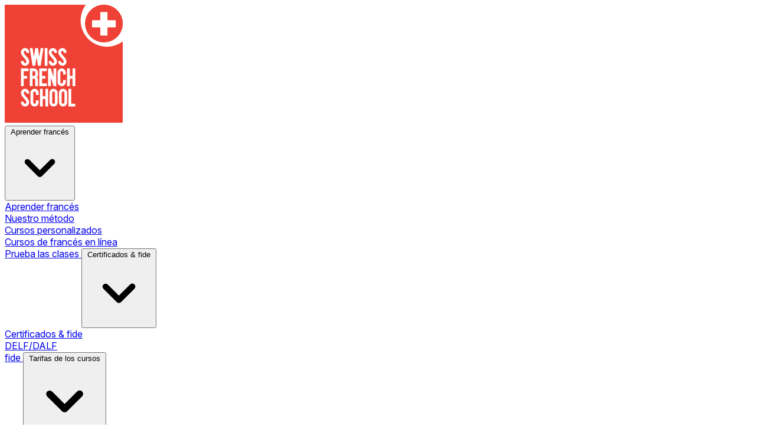

--- FILE ---
content_type: text/html; charset=utf-8
request_url: https://swissfrenchschool.ch/es/aprender-frances/nuestro-metodo
body_size: 30824
content:
<!doctype html>
<html lang="es">
<head>
            
    <script>
        window.dataLayer = window.dataLayer || [];
        function gtag() {
            dataLayer.push(arguments);
        }
        
        // Determine actual values based on your own requirements, 
        gtag('consent', 'default', {
            'analytics_storage': 'denied',
            'ad_storage': 'denied',
            'ad_user_data': 'denied',
            'ad_personalization': 'denied',
            'region': ["AT", "BE", "BG", "HR", "CY", "CZ", "DK", "EE", "FI", "FR",
                "DE", "GR", "HU", "IS", "IE", "IT", "LV", "LI", "LT", "LU",
                "MT", "NL", "NO", "PL", "PT", "RO", "SK", "SI", "ES", "SE",
                "UK", "CH"
            ]
        });

    // Step 3: This snippet sends consent updates from the HubSpot cookie banner to Google's tags using Consent Mode v2
    var _hsp = window._hsp = window._hsp || [];

    _hsp.push(['addPrivacyConsentListener', function(consent) {
        var hasAnalyticsConsent = consent && (consent.allowed || (consent.categories && consent.categories.analytics));
        var hasAdsConsent = consent && (consent.allowed || (consent.categories && consent.categories.advertisement));

        gtag('consent', 'update', {
            'ad_storage': hasAdsConsent ? 'granted' : 'denied',
            'analytics_storage': hasAnalyticsConsent ? 'granted' : 'denied',
            'ad_user_data': hasAdsConsent ? 'granted' : 'denied',
            'ad_personalization': hasAdsConsent ? 'granted' : 'denied'
        });
    }]);
</script>

<!-- Google Tag Manager -->
<script>(function(w,d,s,l,i){w[l]=w[l]||[];w[l].push({'gtm.start':
new Date().getTime(),event:'gtm.js'});var f=d.getElementsByTagName(s)[0],
j=d.createElement(s),dl=l!='dataLayer'?'&l='+l:'';j.async=true;j.src=
'https://www.googletagmanager.com/gtm.js?id='+i+dl;f.parentNode.insertBefore(j,f);
})(window,document,'script','dataLayer','GTM-HPPC');</script>
<!-- End Google Tag Manager -->



        
	
    
    
    
    <meta charset="utf-8">
    <meta http-equiv="X-UA-Compatible" content="IE=edge">
    <meta name="viewport" content="width=device-width, initial-scale=1, shrink-to-fit=no">
	        

    <link rel="stylesheet" href="https://swissfrenchschool.ch/dist/css/app.css?v=1768999551" />

        <meta name="description" content="El método de la Swiss French School ofrece clases de francés basadas en la comunicación y las actividades sociales.">
                        <link rel="canonical" href="https://swissfrenchschool.ch/es/aprender-frances/nuestro-metodo">
    
                
    <meta name="csrf-token" content="YnNRNSklSZHk1UQ6dXsCTztbq9O5ewAIAnR6KcNm">
    <title>Nuestro método de aprendizaje del francés.
 - Swiss French School</title>
			<link rel="icon" href="/storage/logos/sfs_logo.svg">
	        <!-- Livewire Styles --><style >[wire\:loading][wire\:loading], [wire\:loading\.delay][wire\:loading\.delay], [wire\:loading\.list-item][wire\:loading\.list-item], [wire\:loading\.inline-block][wire\:loading\.inline-block], [wire\:loading\.inline][wire\:loading\.inline], [wire\:loading\.block][wire\:loading\.block], [wire\:loading\.flex][wire\:loading\.flex], [wire\:loading\.table][wire\:loading\.table], [wire\:loading\.grid][wire\:loading\.grid], [wire\:loading\.inline-flex][wire\:loading\.inline-flex] {display: none;}[wire\:loading\.delay\.none][wire\:loading\.delay\.none], [wire\:loading\.delay\.shortest][wire\:loading\.delay\.shortest], [wire\:loading\.delay\.shorter][wire\:loading\.delay\.shorter], [wire\:loading\.delay\.short][wire\:loading\.delay\.short], [wire\:loading\.delay\.default][wire\:loading\.delay\.default], [wire\:loading\.delay\.long][wire\:loading\.delay\.long], [wire\:loading\.delay\.longer][wire\:loading\.delay\.longer], [wire\:loading\.delay\.longest][wire\:loading\.delay\.longest] {display: none;}[wire\:offline][wire\:offline] {display: none;}[wire\:dirty]:not(textarea):not(input):not(select) {display: none;}:root {--livewire-progress-bar-color: #2299dd;}[x-cloak] {display: none !important;}[wire\:cloak] {display: none !important;}dialog#livewire-error::backdrop {background-color: rgba(0, 0, 0, .6);}</style>

    <link rel="preconnect" href="https://rsms.me/">
    <link rel="stylesheet" href="https://rsms.me/inter/inter.css">

</head>

<body x-data class="sfs es bg-accent-foreground">
	    <!-- Google Tag Manager (noscript) -->
    <noscript><iframe src="https://www.googletagmanager.com/ns.html?id=GTM-HPPC" height="0" width="0" style="display:none;visibility:hidden"></iframe></noscript>
    <!-- End Google Tag Manager (noscript) -->
	
            
    <header class="[grid-area:header] z-10 min-h-14" x-data="" x-bind:style="{ position: &#039;sticky&#039;, top: $el.offsetTop + &#039;px&#039;, &#039;max-height&#039;: &#039;calc(100vh - &#039; + $el.offsetTop + &#039;px)&#039; }" data-flux-header>
            <div class="mx-auto w-full h-full [:where(&)]:max-w-7xl px-6 lg:px-8 flex items-center">
            <div class="w-full max-w-7xl mx-auto bg-white dark:bg-zinc-800 border-l border-r rounded-b-xl border-b border-zinc-200 dark:border-zinc-600 px-6">
            <div class="w-full grid grid-flow-col gap-4 auto-cols-auto items-center justify-between">
			
		<div class="grid grid-flow-col gap-4 items-center">
			<div wire:key="lw-4238859697-0" wire:snapshot="{&quot;data&quot;:{&quot;app&quot;:&quot;sfs&quot;,&quot;locale&quot;:&quot;es&quot;,&quot;default&quot;:0},&quot;memo&quot;:{&quot;id&quot;:&quot;IUvLMiNdXsCtSySsuffl&quot;,&quot;name&quot;:&quot;nav.logo&quot;,&quot;path&quot;:&quot;es\/aprender-frances\/nuestro-metodo&quot;,&quot;method&quot;:&quot;GET&quot;,&quot;release&quot;:&quot;a-a-a&quot;,&quot;children&quot;:[],&quot;scripts&quot;:[],&quot;assets&quot;:[],&quot;errors&quot;:[],&quot;locale&quot;:&quot;es&quot;,&quot;islands&quot;:[]},&quot;checksum&quot;:&quot;63d71bf0e2121446a511c434d83da982188c6fd5e97a4687014b75c75782c692&quot;}" wire:effects="[]" wire:id="IUvLMiNdXsCtSySsuffl" wire:name="nav.logo" class="">
	<!--[if BLOCK]><![endif]-->		<a class="h-24" href="/es">
	<!--[if ENDBLOCK]><![endif]-->	<img class="py-3 w-24 h-24 object-contain"

																			src="/storage/logos/sfs_logo.png"
						 alt="Logo" title="Logo">


	</a>
</div>
			
			<div class="hidden xl:block">
				<div id="main" class="">
    <div class="flex flex-wrap py-3 m-0 text-sm">
                <ui-dropdown position="bottom start"  data-flux-dropdown>
    <button type="button" class="relative items-center font-medium justify-center gap-2 whitespace-nowrap disabled:opacity-75 dark:disabled:opacity-75 disabled:cursor-default disabled:pointer-events-none justify-center h-10 text-sm rounded-lg ps-4 pe-3 inline-flex  bg-transparent hover:bg-zinc-800/5 dark:hover:bg-white/15 text-zinc-800 dark:text-white" data-flux-button="data-flux-button">
        <span>Aprender francés</span>
        
        
                    
                        <svg class="shrink-0 [:where(&amp;)]:size-4" data-flux-icon xmlns="http://www.w3.org/2000/svg" viewBox="0 0 16 16" fill="currentColor" aria-hidden="true" data-slot="icon">
  <path fill-rule="evenodd" d="M4.22 6.22a.75.75 0 0 1 1.06 0L8 8.94l2.72-2.72a.75.75 0 1 1 1.06 1.06l-3.25 3.25a.75.75 0 0 1-1.06 0L4.22 7.28a.75.75 0 0 1 0-1.06Z" clip-rule="evenodd"/>
</svg>
    </button>
                        
                                <ui-menu
    class="[:where(&amp;)]:min-w-48 p-[.3125rem] rounded-lg shadow-xs border border-zinc-200 dark:border-zinc-600 bg-white dark:bg-zinc-700 focus:outline-hidden"
    popover="manual"
    data-flux-menu
>
    <a href="/es/aprender-frances/" data-flux-menu-item="data-flux-menu-item" class="flex items-center px-2 py-1.5 w-full focus:outline-hidden rounded-md text-start text-sm font-medium [&amp;[disabled]]:opacity-50 text-zinc-800 data-active:bg-zinc-50 dark:text-white dark:data-active:bg-zinc-600 **:data-flux-menu-item-icon:text-zinc-400 dark:**:data-flux-menu-item-icon:text-white/60 [&amp;[data-active]_[data-flux-menu-item-icon]]:text-current">
        <div class="w-7 hidden [[data-flux-menu]:has(>[data-flux-menu-item-has-icon])_&]:block"></div>
    
    Aprender francés
    </a>
                                                                <a href="/es/aprender-frances/nuestro-metodo/" data-flux-menu-item="data-flux-menu-item" class="flex items-center px-2 py-1.5 w-full focus:outline-hidden rounded-md text-start text-sm font-medium [&amp;[disabled]]:opacity-50 text-zinc-800 data-active:bg-zinc-50 dark:text-white dark:data-active:bg-zinc-600 **:data-flux-menu-item-icon:text-zinc-400 dark:**:data-flux-menu-item-icon:text-white/60 [&amp;[data-active]_[data-flux-menu-item-icon]]:text-current">
        <div class="w-7 hidden [[data-flux-menu]:has(>[data-flux-menu-item-has-icon])_&]:block"></div>
    
    Nuestro método
    </a>
                                                                                                    <a href="/es/aprender-frances/cursos-personalizados/" data-flux-menu-item="data-flux-menu-item" class="flex items-center px-2 py-1.5 w-full focus:outline-hidden rounded-md text-start text-sm font-medium [&amp;[disabled]]:opacity-50 text-zinc-800 data-active:bg-zinc-50 dark:text-white dark:data-active:bg-zinc-600 **:data-flux-menu-item-icon:text-zinc-400 dark:**:data-flux-menu-item-icon:text-white/60 [&amp;[data-active]_[data-flux-menu-item-icon]]:text-current">
        <div class="w-7 hidden [[data-flux-menu]:has(>[data-flux-menu-item-has-icon])_&]:block"></div>
    
    Cursos personalizados
    </a>
                                                                                                    <a href="/es/aprender-frances/en-linea/" data-flux-menu-item="data-flux-menu-item" class="flex items-center px-2 py-1.5 w-full focus:outline-hidden rounded-md text-start text-sm font-medium [&amp;[disabled]]:opacity-50 text-zinc-800 data-active:bg-zinc-50 dark:text-white dark:data-active:bg-zinc-600 **:data-flux-menu-item-icon:text-zinc-400 dark:**:data-flux-menu-item-icon:text-white/60 [&amp;[data-active]_[data-flux-menu-item-icon]]:text-current">
        <div class="w-7 hidden [[data-flux-menu]:has(>[data-flux-menu-item-has-icon])_&]:block"></div>
    
    Cursos de francés en línea
    </a>
                                                                                                    <a href="/es/aprender-frances/prueba-las-clases" data-flux-menu-item="data-flux-menu-item" class="flex items-center px-2 py-1.5 w-full focus:outline-hidden rounded-md text-start text-sm font-medium [&amp;[disabled]]:opacity-50 text-zinc-800 data-active:bg-zinc-50 dark:text-white dark:data-active:bg-zinc-600 **:data-flux-menu-item-icon:text-zinc-400 dark:**:data-flux-menu-item-icon:text-white/60 [&amp;[data-active]_[data-flux-menu-item-icon]]:text-current">
        <div class="w-7 hidden [[data-flux-menu]:has(>[data-flux-menu-item-has-icon])_&]:block"></div>
    
    Prueba las clases
    </a>
</ui-menu>
</ui-dropdown>
         
                <ui-dropdown position="bottom start"  data-flux-dropdown>
    <button type="button" class="relative items-center font-medium justify-center gap-2 whitespace-nowrap disabled:opacity-75 dark:disabled:opacity-75 disabled:cursor-default disabled:pointer-events-none justify-center h-10 text-sm rounded-lg ps-4 pe-3 inline-flex  bg-transparent hover:bg-zinc-800/5 dark:hover:bg-white/15 text-zinc-800 dark:text-white" data-flux-button="data-flux-button">
        <span>Certificados &amp; fide</span>
        
        
                    
                        <svg class="shrink-0 [:where(&amp;)]:size-4" data-flux-icon xmlns="http://www.w3.org/2000/svg" viewBox="0 0 16 16" fill="currentColor" aria-hidden="true" data-slot="icon">
  <path fill-rule="evenodd" d="M4.22 6.22a.75.75 0 0 1 1.06 0L8 8.94l2.72-2.72a.75.75 0 1 1 1.06 1.06l-3.25 3.25a.75.75 0 0 1-1.06 0L4.22 7.28a.75.75 0 0 1 0-1.06Z" clip-rule="evenodd"/>
</svg>
    </button>
                        
                                <ui-menu
    class="[:where(&amp;)]:min-w-48 p-[.3125rem] rounded-lg shadow-xs border border-zinc-200 dark:border-zinc-600 bg-white dark:bg-zinc-700 focus:outline-hidden"
    popover="manual"
    data-flux-menu
>
    <a href="/es/certificados-de-frances/" data-flux-menu-item="data-flux-menu-item" class="flex items-center px-2 py-1.5 w-full focus:outline-hidden rounded-md text-start text-sm font-medium [&amp;[disabled]]:opacity-50 text-zinc-800 data-active:bg-zinc-50 dark:text-white dark:data-active:bg-zinc-600 **:data-flux-menu-item-icon:text-zinc-400 dark:**:data-flux-menu-item-icon:text-white/60 [&amp;[data-active]_[data-flux-menu-item-icon]]:text-current">
        <div class="w-7 hidden [[data-flux-menu]:has(>[data-flux-menu-item-has-icon])_&]:block"></div>
    
    Certificados &amp; fide
    </a>
                                                                <a href="/es/certificados-de-frances/delf-dalf/" data-flux-menu-item="data-flux-menu-item" class="flex items-center px-2 py-1.5 w-full focus:outline-hidden rounded-md text-start text-sm font-medium [&amp;[disabled]]:opacity-50 text-zinc-800 data-active:bg-zinc-50 dark:text-white dark:data-active:bg-zinc-600 **:data-flux-menu-item-icon:text-zinc-400 dark:**:data-flux-menu-item-icon:text-white/60 [&amp;[data-active]_[data-flux-menu-item-icon]]:text-current">
        <div class="w-7 hidden [[data-flux-menu]:has(>[data-flux-menu-item-has-icon])_&]:block"></div>
    
    DELF/DALF
    </a>
                                                                                                    <a href="/es/certificados-de-frances/fide/" data-flux-menu-item="data-flux-menu-item" class="flex items-center px-2 py-1.5 w-full focus:outline-hidden rounded-md text-start text-sm font-medium [&amp;[disabled]]:opacity-50 text-zinc-800 data-active:bg-zinc-50 dark:text-white dark:data-active:bg-zinc-600 **:data-flux-menu-item-icon:text-zinc-400 dark:**:data-flux-menu-item-icon:text-white/60 [&amp;[data-active]_[data-flux-menu-item-icon]]:text-current">
        <div class="w-7 hidden [[data-flux-menu]:has(>[data-flux-menu-item-has-icon])_&]:block"></div>
    
    fide
    </a>
</ui-menu>
</ui-dropdown>
         
                <ui-dropdown position="bottom start"  data-flux-dropdown>
    <button type="button" class="relative items-center font-medium justify-center gap-2 whitespace-nowrap disabled:opacity-75 dark:disabled:opacity-75 disabled:cursor-default disabled:pointer-events-none justify-center h-10 text-sm rounded-lg ps-4 pe-3 inline-flex  bg-transparent hover:bg-zinc-800/5 dark:hover:bg-white/15 text-zinc-800 dark:text-white" data-flux-button="data-flux-button">
        <span>Tarifas de los cursos</span>
        
        
                    
                        <svg class="shrink-0 [:where(&amp;)]:size-4" data-flux-icon xmlns="http://www.w3.org/2000/svg" viewBox="0 0 16 16" fill="currentColor" aria-hidden="true" data-slot="icon">
  <path fill-rule="evenodd" d="M4.22 6.22a.75.75 0 0 1 1.06 0L8 8.94l2.72-2.72a.75.75 0 1 1 1.06 1.06l-3.25 3.25a.75.75 0 0 1-1.06 0L4.22 7.28a.75.75 0 0 1 0-1.06Z" clip-rule="evenodd"/>
</svg>
    </button>
                        
                                <ui-menu
    class="[:where(&amp;)]:min-w-48 p-[.3125rem] rounded-lg shadow-xs border border-zinc-200 dark:border-zinc-600 bg-white dark:bg-zinc-700 focus:outline-hidden"
    popover="manual"
    data-flux-menu
>
    <a href="/es/tarifas/" data-flux-menu-item="data-flux-menu-item" class="flex items-center px-2 py-1.5 w-full focus:outline-hidden rounded-md text-start text-sm font-medium [&amp;[disabled]]:opacity-50 text-zinc-800 data-active:bg-zinc-50 dark:text-white dark:data-active:bg-zinc-600 **:data-flux-menu-item-icon:text-zinc-400 dark:**:data-flux-menu-item-icon:text-white/60 [&amp;[data-active]_[data-flux-menu-item-icon]]:text-current">
        <div class="w-7 hidden [[data-flux-menu]:has(>[data-flux-menu-item-has-icon])_&]:block"></div>
    
    Tarifas de los cursos
    </a>
                                                                <a href="/es/tarifas/financion" data-flux-menu-item="data-flux-menu-item" class="flex items-center px-2 py-1.5 w-full focus:outline-hidden rounded-md text-start text-sm font-medium [&amp;[disabled]]:opacity-50 text-zinc-800 data-active:bg-zinc-50 dark:text-white dark:data-active:bg-zinc-600 **:data-flux-menu-item-icon:text-zinc-400 dark:**:data-flux-menu-item-icon:text-white/60 [&amp;[data-active]_[data-flux-menu-item-icon]]:text-current">
        <div class="w-7 hidden [[data-flux-menu]:has(>[data-flux-menu-item-has-icon])_&]:block"></div>
    
    Financiación
    </a>
                                                                                                    <a href="/es/tarifas/cheque-annuel-formation" data-flux-menu-item="data-flux-menu-item" class="flex items-center px-2 py-1.5 w-full focus:outline-hidden rounded-md text-start text-sm font-medium [&amp;[disabled]]:opacity-50 text-zinc-800 data-active:bg-zinc-50 dark:text-white dark:data-active:bg-zinc-600 **:data-flux-menu-item-icon:text-zinc-400 dark:**:data-flux-menu-item-icon:text-white/60 [&amp;[data-active]_[data-flux-menu-item-icon]]:text-current">
        <div class="w-7 hidden [[data-flux-menu]:has(>[data-flux-menu-item-has-icon])_&]:block"></div>
    
    Chèque Annuel de Formation (CAF)
    </a>
                                                                                                    <a href="/es/tarifas/temptraining" data-flux-menu-item="data-flux-menu-item" class="flex items-center px-2 py-1.5 w-full focus:outline-hidden rounded-md text-start text-sm font-medium [&amp;[disabled]]:opacity-50 text-zinc-800 data-active:bg-zinc-50 dark:text-white dark:data-active:bg-zinc-600 **:data-flux-menu-item-icon:text-zinc-400 dark:**:data-flux-menu-item-icon:text-white/60 [&amp;[data-active]_[data-flux-menu-item-icon]]:text-current">
        <div class="w-7 hidden [[data-flux-menu]:has(>[data-flux-menu-item-has-icon])_&]:block"></div>
    
    Temptraining
    </a>
</ui-menu>
</ui-dropdown>
         
                <ui-dropdown position="bottom start"  data-flux-dropdown>
    <button type="button" class="relative items-center font-medium justify-center gap-2 whitespace-nowrap disabled:opacity-75 dark:disabled:opacity-75 disabled:cursor-default disabled:pointer-events-none justify-center h-10 text-sm rounded-lg ps-4 pe-3 inline-flex  bg-transparent hover:bg-zinc-800/5 dark:hover:bg-white/15 text-zinc-800 dark:text-white" data-flux-button="data-flux-button">
        <span>Escuelas</span>
        
        
                    
                        <svg class="shrink-0 [:where(&amp;)]:size-4" data-flux-icon xmlns="http://www.w3.org/2000/svg" viewBox="0 0 16 16" fill="currentColor" aria-hidden="true" data-slot="icon">
  <path fill-rule="evenodd" d="M4.22 6.22a.75.75 0 0 1 1.06 0L8 8.94l2.72-2.72a.75.75 0 1 1 1.06 1.06l-3.25 3.25a.75.75 0 0 1-1.06 0L4.22 7.28a.75.75 0 0 1 0-1.06Z" clip-rule="evenodd"/>
</svg>
    </button>
                        
                                <ui-menu
    class="[:where(&amp;)]:min-w-48 p-[.3125rem] rounded-lg shadow-xs border border-zinc-200 dark:border-zinc-600 bg-white dark:bg-zinc-700 focus:outline-hidden"
    popover="manual"
    data-flux-menu
>
    <a href="/es/escuelas/" data-flux-menu-item="data-flux-menu-item" class="flex items-center px-2 py-1.5 w-full focus:outline-hidden rounded-md text-start text-sm font-medium [&amp;[disabled]]:opacity-50 text-zinc-800 data-active:bg-zinc-50 dark:text-white dark:data-active:bg-zinc-600 **:data-flux-menu-item-icon:text-zinc-400 dark:**:data-flux-menu-item-icon:text-white/60 [&amp;[data-active]_[data-flux-menu-item-icon]]:text-current">
        <div class="w-7 hidden [[data-flux-menu]:has(>[data-flux-menu-item-has-icon])_&]:block"></div>
    
    Escuelas
    </a>
                                                                <a href="/es/escuelas/neuchatel" data-flux-menu-item="data-flux-menu-item" class="flex items-center px-2 py-1.5 w-full focus:outline-hidden rounded-md text-start text-sm font-medium [&amp;[disabled]]:opacity-50 text-zinc-800 data-active:bg-zinc-50 dark:text-white dark:data-active:bg-zinc-600 **:data-flux-menu-item-icon:text-zinc-400 dark:**:data-flux-menu-item-icon:text-white/60 [&amp;[data-active]_[data-flux-menu-item-icon]]:text-current">
        <div class="w-7 hidden [[data-flux-menu]:has(>[data-flux-menu-item-has-icon])_&]:block"></div>
    
    Neuchâtel
    </a>
                                                                                                    <a href="/es/escuelas/ginebra" data-flux-menu-item="data-flux-menu-item" class="flex items-center px-2 py-1.5 w-full focus:outline-hidden rounded-md text-start text-sm font-medium [&amp;[disabled]]:opacity-50 text-zinc-800 data-active:bg-zinc-50 dark:text-white dark:data-active:bg-zinc-600 **:data-flux-menu-item-icon:text-zinc-400 dark:**:data-flux-menu-item-icon:text-white/60 [&amp;[data-active]_[data-flux-menu-item-icon]]:text-current">
        <div class="w-7 hidden [[data-flux-menu]:has(>[data-flux-menu-item-has-icon])_&]:block"></div>
    
    Ginebra
    </a>
                                                                                                    <a href="/es/escuelas/friburgo" data-flux-menu-item="data-flux-menu-item" class="flex items-center px-2 py-1.5 w-full focus:outline-hidden rounded-md text-start text-sm font-medium [&amp;[disabled]]:opacity-50 text-zinc-800 data-active:bg-zinc-50 dark:text-white dark:data-active:bg-zinc-600 **:data-flux-menu-item-icon:text-zinc-400 dark:**:data-flux-menu-item-icon:text-white/60 [&amp;[data-active]_[data-flux-menu-item-icon]]:text-current">
        <div class="w-7 hidden [[data-flux-menu]:has(>[data-flux-menu-item-has-icon])_&]:block"></div>
    
    Friburgo
    </a>
                                                                                                    <a href="/es/escuelas/lausana" data-flux-menu-item="data-flux-menu-item" class="flex items-center px-2 py-1.5 w-full focus:outline-hidden rounded-md text-start text-sm font-medium [&amp;[disabled]]:opacity-50 text-zinc-800 data-active:bg-zinc-50 dark:text-white dark:data-active:bg-zinc-600 **:data-flux-menu-item-icon:text-zinc-400 dark:**:data-flux-menu-item-icon:text-white/60 [&amp;[data-active]_[data-flux-menu-item-icon]]:text-current">
        <div class="w-7 hidden [[data-flux-menu]:has(>[data-flux-menu-item-has-icon])_&]:block"></div>
    
    Lausana
    </a>
                                                                                                    <a href="/es/escuelas/bienne" data-flux-menu-item="data-flux-menu-item" class="flex items-center px-2 py-1.5 w-full focus:outline-hidden rounded-md text-start text-sm font-medium [&amp;[disabled]]:opacity-50 text-zinc-800 data-active:bg-zinc-50 dark:text-white dark:data-active:bg-zinc-600 **:data-flux-menu-item-icon:text-zinc-400 dark:**:data-flux-menu-item-icon:text-white/60 [&amp;[data-active]_[data-flux-menu-item-icon]]:text-current">
        <div class="w-7 hidden [[data-flux-menu]:has(>[data-flux-menu-item-has-icon])_&]:block"></div>
    
    Bienne
    </a>
                                                                                                    <a href="/es/escuelas/la-chaux-de-fonds" data-flux-menu-item="data-flux-menu-item" class="flex items-center px-2 py-1.5 w-full focus:outline-hidden rounded-md text-start text-sm font-medium [&amp;[disabled]]:opacity-50 text-zinc-800 data-active:bg-zinc-50 dark:text-white dark:data-active:bg-zinc-600 **:data-flux-menu-item-icon:text-zinc-400 dark:**:data-flux-menu-item-icon:text-white/60 [&amp;[data-active]_[data-flux-menu-item-icon]]:text-current">
        <div class="w-7 hidden [[data-flux-menu]:has(>[data-flux-menu-item-has-icon])_&]:block"></div>
    
    La Chaux-de-Fonds
    </a>
                                                                                                    <a href="/es/escuelas/montreux" data-flux-menu-item="data-flux-menu-item" class="flex items-center px-2 py-1.5 w-full focus:outline-hidden rounded-md text-start text-sm font-medium [&amp;[disabled]]:opacity-50 text-zinc-800 data-active:bg-zinc-50 dark:text-white dark:data-active:bg-zinc-600 **:data-flux-menu-item-icon:text-zinc-400 dark:**:data-flux-menu-item-icon:text-white/60 [&amp;[data-active]_[data-flux-menu-item-icon]]:text-current">
        <div class="w-7 hidden [[data-flux-menu]:has(>[data-flux-menu-item-has-icon])_&]:block"></div>
    
    Montreux
    </a>
</ui-menu>
</ui-dropdown>
         
                <ui-dropdown position="bottom start"  data-flux-dropdown>
    <a href="/test/es/online/" data-flux-button="data-flux-button" class="relative items-center font-medium justify-center gap-2 whitespace-nowrap disabled:opacity-75 dark:disabled:opacity-75 disabled:cursor-default disabled:pointer-events-none justify-center h-10 text-sm rounded-lg ps-4 pe-4 inline-flex  bg-transparent hover:bg-zinc-800/5 dark:hover:bg-white/15 text-zinc-800 dark:text-white">
        Nivel de prueba
    </a>
</ui-dropdown>
         
                <ui-dropdown position="bottom start"  data-flux-dropdown>
    <a href="/es/cursos-frances-para-empresas" data-flux-button="data-flux-button" class="relative items-center font-medium justify-center gap-2 whitespace-nowrap disabled:opacity-75 dark:disabled:opacity-75 disabled:cursor-default disabled:pointer-events-none justify-center h-10 text-sm rounded-lg ps-4 pe-4 inline-flex  bg-transparent hover:bg-zinc-800/5 dark:hover:bg-white/15 text-zinc-800 dark:text-white">
        Business
    </a>
</ui-dropdown>
         
                <ui-dropdown position="bottom start"  data-flux-dropdown>
    <button type="button" class="relative items-center font-medium justify-center gap-2 whitespace-nowrap disabled:opacity-75 dark:disabled:opacity-75 disabled:cursor-default disabled:pointer-events-none justify-center h-10 text-sm rounded-lg ps-4 pe-3 inline-flex  bg-transparent hover:bg-zinc-800/5 dark:hover:bg-white/15 text-zinc-800 dark:text-white" data-flux-button="data-flux-button">
        <span>Quiénes somos</span>
        
        
                    
                        <svg class="shrink-0 [:where(&amp;)]:size-4" data-flux-icon xmlns="http://www.w3.org/2000/svg" viewBox="0 0 16 16" fill="currentColor" aria-hidden="true" data-slot="icon">
  <path fill-rule="evenodd" d="M4.22 6.22a.75.75 0 0 1 1.06 0L8 8.94l2.72-2.72a.75.75 0 1 1 1.06 1.06l-3.25 3.25a.75.75 0 0 1-1.06 0L4.22 7.28a.75.75 0 0 1 0-1.06Z" clip-rule="evenodd"/>
</svg>
    </button>
                        
                                <ui-menu
    class="[:where(&amp;)]:min-w-48 p-[.3125rem] rounded-lg shadow-xs border border-zinc-200 dark:border-zinc-600 bg-white dark:bg-zinc-700 focus:outline-hidden"
    popover="manual"
    data-flux-menu
>
    <a href="/es/quienes-somos/" data-flux-menu-item="data-flux-menu-item" class="flex items-center px-2 py-1.5 w-full focus:outline-hidden rounded-md text-start text-sm font-medium [&amp;[disabled]]:opacity-50 text-zinc-800 data-active:bg-zinc-50 dark:text-white dark:data-active:bg-zinc-600 **:data-flux-menu-item-icon:text-zinc-400 dark:**:data-flux-menu-item-icon:text-white/60 [&amp;[data-active]_[data-flux-menu-item-icon]]:text-current">
        <div class="w-7 hidden [[data-flux-menu]:has(>[data-flux-menu-item-has-icon])_&]:block"></div>
    
    Quiénes somos
    </a>
                                                                <a href="/es/quienes-somos/franquicia" data-flux-menu-item="data-flux-menu-item" class="flex items-center px-2 py-1.5 w-full focus:outline-hidden rounded-md text-start text-sm font-medium [&amp;[disabled]]:opacity-50 text-zinc-800 data-active:bg-zinc-50 dark:text-white dark:data-active:bg-zinc-600 **:data-flux-menu-item-icon:text-zinc-400 dark:**:data-flux-menu-item-icon:text-white/60 [&amp;[data-active]_[data-flux-menu-item-icon]]:text-current">
        <div class="w-7 hidden [[data-flux-menu]:has(>[data-flux-menu-item-has-icon])_&]:block"></div>
    
    Oportunidades de franquicia
    </a>
                                                                                                    <a href="/es/quienes-somos/eduqua" data-flux-menu-item="data-flux-menu-item" class="flex items-center px-2 py-1.5 w-full focus:outline-hidden rounded-md text-start text-sm font-medium [&amp;[disabled]]:opacity-50 text-zinc-800 data-active:bg-zinc-50 dark:text-white dark:data-active:bg-zinc-600 **:data-flux-menu-item-icon:text-zinc-400 dark:**:data-flux-menu-item-icon:text-white/60 [&amp;[data-active]_[data-flux-menu-item-icon]]:text-current">
        <div class="w-7 hidden [[data-flux-menu]:has(>[data-flux-menu-item-has-icon])_&]:block"></div>
    
    Certificación eduQua
    </a>
</ui-menu>
</ui-dropdown>
         
                <ui-dropdown position="bottom start"  data-flux-dropdown>
    <a href="/es/carrera-sfs" data-flux-button="data-flux-button" class="relative items-center font-medium justify-center gap-2 whitespace-nowrap disabled:opacity-75 dark:disabled:opacity-75 disabled:cursor-default disabled:pointer-events-none justify-center h-10 text-sm rounded-lg ps-4 pe-4 inline-flex  bg-transparent hover:bg-zinc-800/5 dark:hover:bg-white/15 text-zinc-800 dark:text-white">
        Carrera
    </a>
</ui-dropdown>
         
                <ui-dropdown position="bottom start"  data-flux-dropdown>
    <a href="/testimonials/" data-flux-button="data-flux-button" class="relative items-center font-medium justify-center gap-2 whitespace-nowrap disabled:opacity-75 dark:disabled:opacity-75 disabled:cursor-default disabled:pointer-events-none justify-center h-10 text-sm rounded-lg ps-4 pe-4 inline-flex  bg-transparent hover:bg-zinc-800/5 dark:hover:bg-white/15 text-zinc-800 dark:text-white">
        Testimonios
    </a>
</ui-dropdown>
         
            </div>
</div>

			</div>
		</div>
		
		
		
		<div class="flex flex-wrap text-center justify-center lg:justify-end items-center gap-2">
			<div class="flex justify-end">

</div>						<div wire:key="lw-4238859697-1" wire:snapshot="{&quot;data&quot;:{&quot;page&quot;:[null,{&quot;class&quot;:&quot;App\\Page&quot;,&quot;key&quot;:124,&quot;s&quot;:&quot;mdl&quot;}],&quot;pages&quot;:null,&quot;locale&quot;:&quot;es&quot;,&quot;link&quot;:null,&quot;group&quot;:null},&quot;memo&quot;:{&quot;id&quot;:&quot;ycmuDU8pWkvPnkrH5sPo&quot;,&quot;name&quot;:&quot;nav.language&quot;,&quot;path&quot;:&quot;es\/aprender-frances\/nuestro-metodo&quot;,&quot;method&quot;:&quot;GET&quot;,&quot;release&quot;:&quot;a-a-a&quot;,&quot;children&quot;:[],&quot;scripts&quot;:[],&quot;assets&quot;:[],&quot;errors&quot;:[],&quot;locale&quot;:&quot;es&quot;,&quot;islands&quot;:[]},&quot;checksum&quot;:&quot;db4542d59d7918e67706403157c9b686b043d7071ec8b122b50e1b7955143b27&quot;}" wire:effects="[]" wire:id="ycmuDU8pWkvPnkrH5sPo" wire:name="nav.language" class="">
    <!--[if BLOCK]><![endif]-->        <!--[if BLOCK]><![endif]-->            <ui-dropdown position="bottom start"  data-flux-dropdown>
    <button type="button" class="relative items-center font-medium justify-center gap-2 whitespace-nowrap disabled:opacity-75 dark:disabled:opacity-75 disabled:cursor-default disabled:pointer-events-none justify-center h-10 text-sm rounded-lg ps-4 pe-3 inline-flex  bg-zinc-800/5 hover:bg-zinc-800/10 dark:bg-white/10 dark:hover:bg-white/20 text-zinc-800 dark:text-white   [[data-flux-button-group]_&amp;]:border-e [:is([data-flux-button-group]&gt;&amp;:last-child,_[data-flux-button-group]_:last-child&gt;&amp;)]:border-e-0 [[data-flux-button-group]_&amp;]:border-zinc-200/80 dark:[[data-flux-button-group]_&amp;]:border-zinc-900/50 *:transition-opacity [&amp;[data-loading]&gt;:not([data-flux-loading-indicator])]:opacity-0 [&amp;[data-flux-loading]&gt;:not([data-flux-loading-indicator])]:opacity-0 [&amp;[data-loading]&gt;[data-flux-loading-indicator]]:opacity-100 [&amp;[data-flux-loading]&gt;[data-flux-loading-indicator]]:opacity-100 data-loading:pointer-events-none data-flux-loading:pointer-events-none  uppercase" data-flux-button="data-flux-button" data-flux-group-target="data-flux-group-target" wire:target="getLinks()" wire:loading.attr="data-flux-loading" wire:click="getLinks()">
        <div class="absolute inset-0 flex items-center justify-center opacity-0" data-flux-loading-indicator>
                <svg class="shrink-0 [:where(&amp;)]:size-4 animate-spin" data-flux-icon xmlns="http://www.w3.org/2000/svg" fill="none" viewBox="0 0 24 24" aria-hidden="true" data-slot="icon">
    <circle class="opacity-25" cx="12" cy="12" r="10" stroke="currentColor" stroke-width="4"></circle>
    <path class="opacity-75" fill="currentColor" d="M4 12a8 8 0 018-8V0C5.373 0 0 5.373 0 12h4zm2 5.291A7.962 7.962 0 014 12H0c0 3.042 1.135 5.824 3 7.938l3-2.647z"></path>
</svg>
                    </div>
        
        
                    
            
            <span>es</span>
        
        
                    
                        <svg class="shrink-0 [:where(&amp;)]:size-4" data-flux-icon xmlns="http://www.w3.org/2000/svg" viewBox="0 0 16 16" fill="currentColor" aria-hidden="true" data-slot="icon">
  <path fill-rule="evenodd" d="M4.22 6.22a.75.75 0 0 1 1.06 0L8 8.94l2.72-2.72a.75.75 0 1 1 1.06 1.06l-3.25 3.25a.75.75 0 0 1-1.06 0L4.22 7.28a.75.75 0 0 1 0-1.06Z" clip-rule="evenodd"/>
</svg>
    </button>
                <ui-menu
    class="[:where(&amp;)]:min-w-48 p-[.3125rem] rounded-lg shadow-xs border border-zinc-200 dark:border-zinc-600 bg-white dark:bg-zinc-700 focus:outline-hidden"
    popover="manual"
    data-flux-menu
>
    <!--[if BLOCK]><![endif]-->                        <!--[if BLOCK]><![endif]-->                            <!--[if BLOCK]><![endif]-->                                <a href="/" data-flux-menu-item="data-flux-menu-item" class="flex items-center px-2 py-1.5 w-full focus:outline-hidden rounded-md text-start text-sm font-medium [&amp;[disabled]]:opacity-50 text-zinc-800 data-active:bg-zinc-50 dark:text-white dark:data-active:bg-zinc-600 **:data-flux-menu-item-icon:text-zinc-400 dark:**:data-flux-menu-item-icon:text-white/60 [&amp;[data-active]_[data-flux-menu-item-icon]]:text-current">
        <div class="w-7 hidden [[data-flux-menu]:has(>[data-flux-menu-item-has-icon])_&]:block"></div>
    
    English
    </a>
                                <a wire:navigate.hover href="/">English</a>
                            <!--[if ENDBLOCK]><![endif]-->                        <!--[if ENDBLOCK]><![endif]-->                                            <!--[if BLOCK]><![endif]-->                            <!--[if BLOCK]><![endif]-->                                <a href="/fr" data-flux-menu-item="data-flux-menu-item" class="flex items-center px-2 py-1.5 w-full focus:outline-hidden rounded-md text-start text-sm font-medium [&amp;[disabled]]:opacity-50 text-zinc-800 data-active:bg-zinc-50 dark:text-white dark:data-active:bg-zinc-600 **:data-flux-menu-item-icon:text-zinc-400 dark:**:data-flux-menu-item-icon:text-white/60 [&amp;[data-active]_[data-flux-menu-item-icon]]:text-current" wire:navigate.hover="">
        <div class="w-7 hidden [[data-flux-menu]:has(>[data-flux-menu-item-has-icon])_&]:block"></div>
    
    Français
    </a>
                            <!--[if ENDBLOCK]><![endif]-->                        <!--[if ENDBLOCK]><![endif]-->                                            <!--[if BLOCK]><![endif]-->                            <!--[if BLOCK]><![endif]-->                                <a href="/de" data-flux-menu-item="data-flux-menu-item" class="flex items-center px-2 py-1.5 w-full focus:outline-hidden rounded-md text-start text-sm font-medium [&amp;[disabled]]:opacity-50 text-zinc-800 data-active:bg-zinc-50 dark:text-white dark:data-active:bg-zinc-600 **:data-flux-menu-item-icon:text-zinc-400 dark:**:data-flux-menu-item-icon:text-white/60 [&amp;[data-active]_[data-flux-menu-item-icon]]:text-current" wire:navigate.hover="">
        <div class="w-7 hidden [[data-flux-menu]:has(>[data-flux-menu-item-has-icon])_&]:block"></div>
    
    Deutsch
    </a>
                            <!--[if ENDBLOCK]><![endif]-->                        <!--[if ENDBLOCK]><![endif]-->                                            <!--[if BLOCK]><![endif]-->                            <!--[if BLOCK]><![endif]-->                                <a href="/pt" data-flux-menu-item="data-flux-menu-item" class="flex items-center px-2 py-1.5 w-full focus:outline-hidden rounded-md text-start text-sm font-medium [&amp;[disabled]]:opacity-50 text-zinc-800 data-active:bg-zinc-50 dark:text-white dark:data-active:bg-zinc-600 **:data-flux-menu-item-icon:text-zinc-400 dark:**:data-flux-menu-item-icon:text-white/60 [&amp;[data-active]_[data-flux-menu-item-icon]]:text-current" wire:navigate.hover="">
        <div class="w-7 hidden [[data-flux-menu]:has(>[data-flux-menu-item-has-icon])_&]:block"></div>
    
    Português
    </a>
                            <!--[if ENDBLOCK]><![endif]-->                        <!--[if ENDBLOCK]><![endif]-->                                            <!--[if BLOCK]><![endif]-->                            <button type="button" class="flex items-center px-2 py-1.5 w-full focus:outline-hidden rounded-md text-start text-sm font-medium [&amp;[disabled]]:opacity-50 text-zinc-800 data-active:bg-zinc-50 dark:text-white dark:data-active:bg-zinc-600 **:data-flux-menu-item-icon:text-zinc-400 dark:**:data-flux-menu-item-icon:text-white/60 [&amp;[data-active]_[data-flux-menu-item-icon]]:text-current" data-flux-menu-item="data-flux-menu-item">
        <div class="w-7 hidden [[data-flux-menu]:has(>[data-flux-menu-item-has-icon])_&]:block"></div>
    
    Español
    </button>
                        <!--[if ENDBLOCK]><![endif]-->                                            <!--[if BLOCK]><![endif]-->                            <!--[if BLOCK]><![endif]-->                                <a href="/ru" data-flux-menu-item="data-flux-menu-item" class="flex items-center px-2 py-1.5 w-full focus:outline-hidden rounded-md text-start text-sm font-medium [&amp;[disabled]]:opacity-50 text-zinc-800 data-active:bg-zinc-50 dark:text-white dark:data-active:bg-zinc-600 **:data-flux-menu-item-icon:text-zinc-400 dark:**:data-flux-menu-item-icon:text-white/60 [&amp;[data-active]_[data-flux-menu-item-icon]]:text-current" wire:navigate.hover="">
        <div class="w-7 hidden [[data-flux-menu]:has(>[data-flux-menu-item-has-icon])_&]:block"></div>
    
    Russian
    </a>
                            <!--[if ENDBLOCK]><![endif]-->                        <!--[if ENDBLOCK]><![endif]-->                    <!--[if ENDBLOCK]><![endif]-->
</ui-menu>
</ui-dropdown>
        <!--[if ENDBLOCK]><![endif]-->    <!--[if ENDBLOCK]><![endif]--></div>															<a href="#contactform" data-flux-button="data-flux-button" class="relative items-center font-medium justify-center gap-2 whitespace-nowrap disabled:opacity-75 dark:disabled:opacity-75 disabled:cursor-default disabled:pointer-events-none justify-center h-10 text-sm rounded-lg ps-4 pe-4 inline-flex  bg-[var(--color-accent)] hover:bg-[color-mix(in_oklab,_var(--color-accent),_transparent_10%)] text-[var(--color-accent-foreground)] border border-black/10 dark:border-0 shadow-[inset_0px_1px_--theme(--color-white/.2)] [[data-flux-button-group]_&amp;]:border-e-0 [:is([data-flux-button-group]&gt;&amp;:last-child,_[data-flux-button-group]_:last-child&gt;&amp;)]:border-e-[1px] dark:[:is([data-flux-button-group]&gt;&amp;:last-child,_[data-flux-button-group]_:last-child&gt;&amp;)]:border-e-0 dark:[:is([data-flux-button-group]&gt;&amp;:last-child,_[data-flux-button-group]_:last-child&gt;&amp;)]:border-s-[1px] [:is([data-flux-button-group]&gt;&amp;:not(:first-child),_[data-flux-button-group]_:not(:first-child)&gt;&amp;)]:border-s-[color-mix(in_srgb,var(--color-accent-foreground),transparent_85%)]   uppercase" data-flux-group-target="data-flux-group-target">
        contacto y precios
    </a>
														
		
		</div>
		
		<div class="xl:hidden">
		<ui-dropdown position="bottom start"  data-flux-dropdown>
    <button type="button" class="relative items-center font-medium justify-center gap-2 whitespace-nowrap disabled:opacity-75 dark:disabled:opacity-75 disabled:cursor-default disabled:pointer-events-none justify-center h-10 text-sm rounded-lg w-10 inline-flex  bg-zinc-800/5 hover:bg-zinc-800/10 dark:bg-white/10 dark:hover:bg-white/20 text-zinc-800 dark:text-white   [[data-flux-button-group]_&amp;]:border-e [:is([data-flux-button-group]&gt;&amp;:last-child,_[data-flux-button-group]_:last-child&gt;&amp;)]:border-e-0 [[data-flux-button-group]_&amp;]:border-zinc-200/80 dark:[[data-flux-button-group]_&amp;]:border-zinc-900/50" data-flux-button="data-flux-button" data-flux-group-target="data-flux-group-target">
        <svg class="shrink-0 [:where(&amp;)]:size-5" data-flux-icon xmlns="http://www.w3.org/2000/svg" viewBox="0 0 20 20" fill="currentColor" aria-hidden="true" data-slot="icon">
  <path fill-rule="evenodd" d="M2 4.75A.75.75 0 0 1 2.75 4h14.5a.75.75 0 0 1 0 1.5H2.75A.75.75 0 0 1 2 4.75ZM2 10a.75.75 0 0 1 .75-.75h14.5a.75.75 0 0 1 0 1.5H2.75A.75.75 0 0 1 2 10Zm0 5.25a.75.75 0 0 1 .75-.75h14.5a.75.75 0 0 1 0 1.5H2.75a.75.75 0 0 1-.75-.75Z" clip-rule="evenodd"/>
</svg>
    </button>
    <ui-menu
    class="[:where(&amp;)]:min-w-48 p-[.3125rem] rounded-lg shadow-xs border border-zinc-200 dark:border-zinc-600 bg-white dark:bg-zinc-700 focus:outline-hidden"
    popover="manual"
    data-flux-menu
>
    <ui-submenu data-flux-menu-submenu>
    <button type="button" class="flex items-center px-2 py-1.5 w-full focus:outline-hidden rounded-md text-start text-sm font-medium [&amp;[disabled]]:opacity-50 text-zinc-800 data-active:bg-zinc-50 dark:text-white dark:data-active:bg-zinc-600 **:data-flux-menu-item-icon:text-zinc-400 dark:**:data-flux-menu-item-icon:text-white/60 [&amp;[data-active]_[data-flux-menu-item-icon]]:text-current" data-flux-menu-item="data-flux-menu-item">
        <div class="w-7 hidden [[data-flux-menu]:has(>[data-flux-menu-item-has-icon])_&]:block"></div>
    
    Aprender francés

                        <svg class="shrink-0 [:where(&amp;)]:size-5 ms-auto text-zinc-400 [[data-flux-menu-item]:hover_&amp;]:text-current  rtl:hidden rtl:hidden" data-flux-icon xmlns="http://www.w3.org/2000/svg" viewBox="0 0 20 20" fill="currentColor" aria-hidden="true" data-slot="icon">
  <path fill-rule="evenodd" d="M8.22 5.22a.75.75 0 0 1 1.06 0l4.25 4.25a.75.75 0 0 1 0 1.06l-4.25 4.25a.75.75 0 0 1-1.06-1.06L11.94 10 8.22 6.28a.75.75 0 0 1 0-1.06Z" clip-rule="evenodd"/>
</svg>

                        <svg class="shrink-0 [:where(&amp;)]:size-5 ms-auto text-zinc-400 [[data-flux-menu-item]:hover_&amp;]:text-current  rtl:hidden rtl:hidden hidden rtl:inline hidden rtl:inline" data-flux-icon xmlns="http://www.w3.org/2000/svg" viewBox="0 0 20 20" fill="currentColor" aria-hidden="true" data-slot="icon">
  <path fill-rule="evenodd" d="M11.78 5.22a.75.75 0 0 1 0 1.06L8.06 10l3.72 3.72a.75.75 0 1 1-1.06 1.06l-4.25-4.25a.75.75 0 0 1 0-1.06l4.25-4.25a.75.75 0 0 1 1.06 0Z" clip-rule="evenodd"/>
</svg>
    </button>

    <ui-menu
    class="[:where(&amp;)]:min-w-48 p-[.3125rem] rounded-lg shadow-xs border border-zinc-200 dark:border-zinc-600 bg-white dark:bg-zinc-700 focus:outline-hidden"
    popover="manual"
    data-flux-menu
>
    <a href="/es/aprender-frances/" data-flux-menu-item="data-flux-menu-item" class="flex items-center px-2 py-1.5 w-full focus:outline-hidden rounded-md text-start text-sm font-medium [&amp;[disabled]]:opacity-50 text-zinc-800 data-active:bg-zinc-50 dark:text-white dark:data-active:bg-zinc-600 **:data-flux-menu-item-icon:text-zinc-400 dark:**:data-flux-menu-item-icon:text-white/60 [&amp;[data-active]_[data-flux-menu-item-icon]]:text-current">
        <div class="w-7 hidden [[data-flux-menu]:has(>[data-flux-menu-item-has-icon])_&]:block"></div>
    
    Aprender francés
    </a>
                                <a href="/es/aprender-frances/nuestro-metodo/" data-flux-menu-item="data-flux-menu-item" class="flex items-center px-2 py-1.5 w-full focus:outline-hidden rounded-md text-start text-sm font-medium [&amp;[disabled]]:opacity-50 text-zinc-800 data-active:bg-zinc-50 dark:text-white dark:data-active:bg-zinc-600 **:data-flux-menu-item-icon:text-zinc-400 dark:**:data-flux-menu-item-icon:text-white/60 [&amp;[data-active]_[data-flux-menu-item-icon]]:text-current">
        <div class="w-7 hidden [[data-flux-menu]:has(>[data-flux-menu-item-has-icon])_&]:block"></div>
    
    Nuestro método
    </a>
                                                <a href="/es/aprender-frances/cursos-personalizados/" data-flux-menu-item="data-flux-menu-item" class="flex items-center px-2 py-1.5 w-full focus:outline-hidden rounded-md text-start text-sm font-medium [&amp;[disabled]]:opacity-50 text-zinc-800 data-active:bg-zinc-50 dark:text-white dark:data-active:bg-zinc-600 **:data-flux-menu-item-icon:text-zinc-400 dark:**:data-flux-menu-item-icon:text-white/60 [&amp;[data-active]_[data-flux-menu-item-icon]]:text-current">
        <div class="w-7 hidden [[data-flux-menu]:has(>[data-flux-menu-item-has-icon])_&]:block"></div>
    
    Cursos personalizados
    </a>
                                                <a href="/es/aprender-frances/en-linea/" data-flux-menu-item="data-flux-menu-item" class="flex items-center px-2 py-1.5 w-full focus:outline-hidden rounded-md text-start text-sm font-medium [&amp;[disabled]]:opacity-50 text-zinc-800 data-active:bg-zinc-50 dark:text-white dark:data-active:bg-zinc-600 **:data-flux-menu-item-icon:text-zinc-400 dark:**:data-flux-menu-item-icon:text-white/60 [&amp;[data-active]_[data-flux-menu-item-icon]]:text-current">
        <div class="w-7 hidden [[data-flux-menu]:has(>[data-flux-menu-item-has-icon])_&]:block"></div>
    
    Cursos de francés en línea
    </a>
                                                <a href="/es/aprender-frances/prueba-las-clases" data-flux-menu-item="data-flux-menu-item" class="flex items-center px-2 py-1.5 w-full focus:outline-hidden rounded-md text-start text-sm font-medium [&amp;[disabled]]:opacity-50 text-zinc-800 data-active:bg-zinc-50 dark:text-white dark:data-active:bg-zinc-600 **:data-flux-menu-item-icon:text-zinc-400 dark:**:data-flux-menu-item-icon:text-white/60 [&amp;[data-active]_[data-flux-menu-item-icon]]:text-current">
        <div class="w-7 hidden [[data-flux-menu]:has(>[data-flux-menu-item-has-icon])_&]:block"></div>
    
    Prueba las clases
    </a>
</ui-menu>
</ui-submenu>

    
                
        <ui-submenu data-flux-menu-submenu>
    <button type="button" class="flex items-center px-2 py-1.5 w-full focus:outline-hidden rounded-md text-start text-sm font-medium [&amp;[disabled]]:opacity-50 text-zinc-800 data-active:bg-zinc-50 dark:text-white dark:data-active:bg-zinc-600 **:data-flux-menu-item-icon:text-zinc-400 dark:**:data-flux-menu-item-icon:text-white/60 [&amp;[data-active]_[data-flux-menu-item-icon]]:text-current" data-flux-menu-item="data-flux-menu-item">
        <div class="w-7 hidden [[data-flux-menu]:has(>[data-flux-menu-item-has-icon])_&]:block"></div>
    
    Certificados &amp; fide

                        <svg class="shrink-0 [:where(&amp;)]:size-5 ms-auto text-zinc-400 [[data-flux-menu-item]:hover_&amp;]:text-current  rtl:hidden rtl:hidden" data-flux-icon xmlns="http://www.w3.org/2000/svg" viewBox="0 0 20 20" fill="currentColor" aria-hidden="true" data-slot="icon">
  <path fill-rule="evenodd" d="M8.22 5.22a.75.75 0 0 1 1.06 0l4.25 4.25a.75.75 0 0 1 0 1.06l-4.25 4.25a.75.75 0 0 1-1.06-1.06L11.94 10 8.22 6.28a.75.75 0 0 1 0-1.06Z" clip-rule="evenodd"/>
</svg>

                        <svg class="shrink-0 [:where(&amp;)]:size-5 ms-auto text-zinc-400 [[data-flux-menu-item]:hover_&amp;]:text-current  rtl:hidden rtl:hidden hidden rtl:inline hidden rtl:inline" data-flux-icon xmlns="http://www.w3.org/2000/svg" viewBox="0 0 20 20" fill="currentColor" aria-hidden="true" data-slot="icon">
  <path fill-rule="evenodd" d="M11.78 5.22a.75.75 0 0 1 0 1.06L8.06 10l3.72 3.72a.75.75 0 1 1-1.06 1.06l-4.25-4.25a.75.75 0 0 1 0-1.06l4.25-4.25a.75.75 0 0 1 1.06 0Z" clip-rule="evenodd"/>
</svg>
    </button>

    <ui-menu
    class="[:where(&amp;)]:min-w-48 p-[.3125rem] rounded-lg shadow-xs border border-zinc-200 dark:border-zinc-600 bg-white dark:bg-zinc-700 focus:outline-hidden"
    popover="manual"
    data-flux-menu
>
    <a href="/es/certificados-de-frances/" data-flux-menu-item="data-flux-menu-item" class="flex items-center px-2 py-1.5 w-full focus:outline-hidden rounded-md text-start text-sm font-medium [&amp;[disabled]]:opacity-50 text-zinc-800 data-active:bg-zinc-50 dark:text-white dark:data-active:bg-zinc-600 **:data-flux-menu-item-icon:text-zinc-400 dark:**:data-flux-menu-item-icon:text-white/60 [&amp;[data-active]_[data-flux-menu-item-icon]]:text-current">
        <div class="w-7 hidden [[data-flux-menu]:has(>[data-flux-menu-item-has-icon])_&]:block"></div>
    
    Certificados &amp; fide
    </a>
                                <a href="/es/certificados-de-frances/delf-dalf/" data-flux-menu-item="data-flux-menu-item" class="flex items-center px-2 py-1.5 w-full focus:outline-hidden rounded-md text-start text-sm font-medium [&amp;[disabled]]:opacity-50 text-zinc-800 data-active:bg-zinc-50 dark:text-white dark:data-active:bg-zinc-600 **:data-flux-menu-item-icon:text-zinc-400 dark:**:data-flux-menu-item-icon:text-white/60 [&amp;[data-active]_[data-flux-menu-item-icon]]:text-current">
        <div class="w-7 hidden [[data-flux-menu]:has(>[data-flux-menu-item-has-icon])_&]:block"></div>
    
    DELF/DALF
    </a>
                                                <a href="/es/certificados-de-frances/fide/" data-flux-menu-item="data-flux-menu-item" class="flex items-center px-2 py-1.5 w-full focus:outline-hidden rounded-md text-start text-sm font-medium [&amp;[disabled]]:opacity-50 text-zinc-800 data-active:bg-zinc-50 dark:text-white dark:data-active:bg-zinc-600 **:data-flux-menu-item-icon:text-zinc-400 dark:**:data-flux-menu-item-icon:text-white/60 [&amp;[data-active]_[data-flux-menu-item-icon]]:text-current">
        <div class="w-7 hidden [[data-flux-menu]:has(>[data-flux-menu-item-has-icon])_&]:block"></div>
    
    fide
    </a>
</ui-menu>
</ui-submenu>

    
                
        <ui-submenu data-flux-menu-submenu>
    <button type="button" class="flex items-center px-2 py-1.5 w-full focus:outline-hidden rounded-md text-start text-sm font-medium [&amp;[disabled]]:opacity-50 text-zinc-800 data-active:bg-zinc-50 dark:text-white dark:data-active:bg-zinc-600 **:data-flux-menu-item-icon:text-zinc-400 dark:**:data-flux-menu-item-icon:text-white/60 [&amp;[data-active]_[data-flux-menu-item-icon]]:text-current" data-flux-menu-item="data-flux-menu-item">
        <div class="w-7 hidden [[data-flux-menu]:has(>[data-flux-menu-item-has-icon])_&]:block"></div>
    
    Tarifas de los cursos

                        <svg class="shrink-0 [:where(&amp;)]:size-5 ms-auto text-zinc-400 [[data-flux-menu-item]:hover_&amp;]:text-current  rtl:hidden rtl:hidden" data-flux-icon xmlns="http://www.w3.org/2000/svg" viewBox="0 0 20 20" fill="currentColor" aria-hidden="true" data-slot="icon">
  <path fill-rule="evenodd" d="M8.22 5.22a.75.75 0 0 1 1.06 0l4.25 4.25a.75.75 0 0 1 0 1.06l-4.25 4.25a.75.75 0 0 1-1.06-1.06L11.94 10 8.22 6.28a.75.75 0 0 1 0-1.06Z" clip-rule="evenodd"/>
</svg>

                        <svg class="shrink-0 [:where(&amp;)]:size-5 ms-auto text-zinc-400 [[data-flux-menu-item]:hover_&amp;]:text-current  rtl:hidden rtl:hidden hidden rtl:inline hidden rtl:inline" data-flux-icon xmlns="http://www.w3.org/2000/svg" viewBox="0 0 20 20" fill="currentColor" aria-hidden="true" data-slot="icon">
  <path fill-rule="evenodd" d="M11.78 5.22a.75.75 0 0 1 0 1.06L8.06 10l3.72 3.72a.75.75 0 1 1-1.06 1.06l-4.25-4.25a.75.75 0 0 1 0-1.06l4.25-4.25a.75.75 0 0 1 1.06 0Z" clip-rule="evenodd"/>
</svg>
    </button>

    <ui-menu
    class="[:where(&amp;)]:min-w-48 p-[.3125rem] rounded-lg shadow-xs border border-zinc-200 dark:border-zinc-600 bg-white dark:bg-zinc-700 focus:outline-hidden"
    popover="manual"
    data-flux-menu
>
    <a href="/es/tarifas/" data-flux-menu-item="data-flux-menu-item" class="flex items-center px-2 py-1.5 w-full focus:outline-hidden rounded-md text-start text-sm font-medium [&amp;[disabled]]:opacity-50 text-zinc-800 data-active:bg-zinc-50 dark:text-white dark:data-active:bg-zinc-600 **:data-flux-menu-item-icon:text-zinc-400 dark:**:data-flux-menu-item-icon:text-white/60 [&amp;[data-active]_[data-flux-menu-item-icon]]:text-current">
        <div class="w-7 hidden [[data-flux-menu]:has(>[data-flux-menu-item-has-icon])_&]:block"></div>
    
    Tarifas de los cursos
    </a>
                                <a href="/es/tarifas/financion" data-flux-menu-item="data-flux-menu-item" class="flex items-center px-2 py-1.5 w-full focus:outline-hidden rounded-md text-start text-sm font-medium [&amp;[disabled]]:opacity-50 text-zinc-800 data-active:bg-zinc-50 dark:text-white dark:data-active:bg-zinc-600 **:data-flux-menu-item-icon:text-zinc-400 dark:**:data-flux-menu-item-icon:text-white/60 [&amp;[data-active]_[data-flux-menu-item-icon]]:text-current">
        <div class="w-7 hidden [[data-flux-menu]:has(>[data-flux-menu-item-has-icon])_&]:block"></div>
    
    Financiación
    </a>
                                                <a href="/es/tarifas/cheque-annuel-formation" data-flux-menu-item="data-flux-menu-item" class="flex items-center px-2 py-1.5 w-full focus:outline-hidden rounded-md text-start text-sm font-medium [&amp;[disabled]]:opacity-50 text-zinc-800 data-active:bg-zinc-50 dark:text-white dark:data-active:bg-zinc-600 **:data-flux-menu-item-icon:text-zinc-400 dark:**:data-flux-menu-item-icon:text-white/60 [&amp;[data-active]_[data-flux-menu-item-icon]]:text-current">
        <div class="w-7 hidden [[data-flux-menu]:has(>[data-flux-menu-item-has-icon])_&]:block"></div>
    
    Chèque Annuel de Formation (CAF)
    </a>
                                                <a href="/es/tarifas/temptraining" data-flux-menu-item="data-flux-menu-item" class="flex items-center px-2 py-1.5 w-full focus:outline-hidden rounded-md text-start text-sm font-medium [&amp;[disabled]]:opacity-50 text-zinc-800 data-active:bg-zinc-50 dark:text-white dark:data-active:bg-zinc-600 **:data-flux-menu-item-icon:text-zinc-400 dark:**:data-flux-menu-item-icon:text-white/60 [&amp;[data-active]_[data-flux-menu-item-icon]]:text-current">
        <div class="w-7 hidden [[data-flux-menu]:has(>[data-flux-menu-item-has-icon])_&]:block"></div>
    
    Temptraining
    </a>
</ui-menu>
</ui-submenu>

    
                
        <ui-submenu data-flux-menu-submenu>
    <button type="button" class="flex items-center px-2 py-1.5 w-full focus:outline-hidden rounded-md text-start text-sm font-medium [&amp;[disabled]]:opacity-50 text-zinc-800 data-active:bg-zinc-50 dark:text-white dark:data-active:bg-zinc-600 **:data-flux-menu-item-icon:text-zinc-400 dark:**:data-flux-menu-item-icon:text-white/60 [&amp;[data-active]_[data-flux-menu-item-icon]]:text-current" data-flux-menu-item="data-flux-menu-item">
        <div class="w-7 hidden [[data-flux-menu]:has(>[data-flux-menu-item-has-icon])_&]:block"></div>
    
    Escuelas

                        <svg class="shrink-0 [:where(&amp;)]:size-5 ms-auto text-zinc-400 [[data-flux-menu-item]:hover_&amp;]:text-current  rtl:hidden rtl:hidden" data-flux-icon xmlns="http://www.w3.org/2000/svg" viewBox="0 0 20 20" fill="currentColor" aria-hidden="true" data-slot="icon">
  <path fill-rule="evenodd" d="M8.22 5.22a.75.75 0 0 1 1.06 0l4.25 4.25a.75.75 0 0 1 0 1.06l-4.25 4.25a.75.75 0 0 1-1.06-1.06L11.94 10 8.22 6.28a.75.75 0 0 1 0-1.06Z" clip-rule="evenodd"/>
</svg>

                        <svg class="shrink-0 [:where(&amp;)]:size-5 ms-auto text-zinc-400 [[data-flux-menu-item]:hover_&amp;]:text-current  rtl:hidden rtl:hidden hidden rtl:inline hidden rtl:inline" data-flux-icon xmlns="http://www.w3.org/2000/svg" viewBox="0 0 20 20" fill="currentColor" aria-hidden="true" data-slot="icon">
  <path fill-rule="evenodd" d="M11.78 5.22a.75.75 0 0 1 0 1.06L8.06 10l3.72 3.72a.75.75 0 1 1-1.06 1.06l-4.25-4.25a.75.75 0 0 1 0-1.06l4.25-4.25a.75.75 0 0 1 1.06 0Z" clip-rule="evenodd"/>
</svg>
    </button>

    <ui-menu
    class="[:where(&amp;)]:min-w-48 p-[.3125rem] rounded-lg shadow-xs border border-zinc-200 dark:border-zinc-600 bg-white dark:bg-zinc-700 focus:outline-hidden"
    popover="manual"
    data-flux-menu
>
    <a href="/es/escuelas/" data-flux-menu-item="data-flux-menu-item" class="flex items-center px-2 py-1.5 w-full focus:outline-hidden rounded-md text-start text-sm font-medium [&amp;[disabled]]:opacity-50 text-zinc-800 data-active:bg-zinc-50 dark:text-white dark:data-active:bg-zinc-600 **:data-flux-menu-item-icon:text-zinc-400 dark:**:data-flux-menu-item-icon:text-white/60 [&amp;[data-active]_[data-flux-menu-item-icon]]:text-current">
        <div class="w-7 hidden [[data-flux-menu]:has(>[data-flux-menu-item-has-icon])_&]:block"></div>
    
    Escuelas
    </a>
                                <a href="/es/escuelas/neuchatel" data-flux-menu-item="data-flux-menu-item" class="flex items-center px-2 py-1.5 w-full focus:outline-hidden rounded-md text-start text-sm font-medium [&amp;[disabled]]:opacity-50 text-zinc-800 data-active:bg-zinc-50 dark:text-white dark:data-active:bg-zinc-600 **:data-flux-menu-item-icon:text-zinc-400 dark:**:data-flux-menu-item-icon:text-white/60 [&amp;[data-active]_[data-flux-menu-item-icon]]:text-current">
        <div class="w-7 hidden [[data-flux-menu]:has(>[data-flux-menu-item-has-icon])_&]:block"></div>
    
    Neuchâtel
    </a>
                                                <a href="/es/escuelas/ginebra" data-flux-menu-item="data-flux-menu-item" class="flex items-center px-2 py-1.5 w-full focus:outline-hidden rounded-md text-start text-sm font-medium [&amp;[disabled]]:opacity-50 text-zinc-800 data-active:bg-zinc-50 dark:text-white dark:data-active:bg-zinc-600 **:data-flux-menu-item-icon:text-zinc-400 dark:**:data-flux-menu-item-icon:text-white/60 [&amp;[data-active]_[data-flux-menu-item-icon]]:text-current">
        <div class="w-7 hidden [[data-flux-menu]:has(>[data-flux-menu-item-has-icon])_&]:block"></div>
    
    Ginebra
    </a>
                                                <a href="/es/escuelas/friburgo" data-flux-menu-item="data-flux-menu-item" class="flex items-center px-2 py-1.5 w-full focus:outline-hidden rounded-md text-start text-sm font-medium [&amp;[disabled]]:opacity-50 text-zinc-800 data-active:bg-zinc-50 dark:text-white dark:data-active:bg-zinc-600 **:data-flux-menu-item-icon:text-zinc-400 dark:**:data-flux-menu-item-icon:text-white/60 [&amp;[data-active]_[data-flux-menu-item-icon]]:text-current">
        <div class="w-7 hidden [[data-flux-menu]:has(>[data-flux-menu-item-has-icon])_&]:block"></div>
    
    Friburgo
    </a>
                                                <a href="/es/escuelas/lausana" data-flux-menu-item="data-flux-menu-item" class="flex items-center px-2 py-1.5 w-full focus:outline-hidden rounded-md text-start text-sm font-medium [&amp;[disabled]]:opacity-50 text-zinc-800 data-active:bg-zinc-50 dark:text-white dark:data-active:bg-zinc-600 **:data-flux-menu-item-icon:text-zinc-400 dark:**:data-flux-menu-item-icon:text-white/60 [&amp;[data-active]_[data-flux-menu-item-icon]]:text-current">
        <div class="w-7 hidden [[data-flux-menu]:has(>[data-flux-menu-item-has-icon])_&]:block"></div>
    
    Lausana
    </a>
                                                <a href="/es/escuelas/bienne" data-flux-menu-item="data-flux-menu-item" class="flex items-center px-2 py-1.5 w-full focus:outline-hidden rounded-md text-start text-sm font-medium [&amp;[disabled]]:opacity-50 text-zinc-800 data-active:bg-zinc-50 dark:text-white dark:data-active:bg-zinc-600 **:data-flux-menu-item-icon:text-zinc-400 dark:**:data-flux-menu-item-icon:text-white/60 [&amp;[data-active]_[data-flux-menu-item-icon]]:text-current">
        <div class="w-7 hidden [[data-flux-menu]:has(>[data-flux-menu-item-has-icon])_&]:block"></div>
    
    Bienne
    </a>
                                                <a href="/es/escuelas/la-chaux-de-fonds" data-flux-menu-item="data-flux-menu-item" class="flex items-center px-2 py-1.5 w-full focus:outline-hidden rounded-md text-start text-sm font-medium [&amp;[disabled]]:opacity-50 text-zinc-800 data-active:bg-zinc-50 dark:text-white dark:data-active:bg-zinc-600 **:data-flux-menu-item-icon:text-zinc-400 dark:**:data-flux-menu-item-icon:text-white/60 [&amp;[data-active]_[data-flux-menu-item-icon]]:text-current">
        <div class="w-7 hidden [[data-flux-menu]:has(>[data-flux-menu-item-has-icon])_&]:block"></div>
    
    La Chaux-de-Fonds
    </a>
                                                <a href="/es/escuelas/montreux" data-flux-menu-item="data-flux-menu-item" class="flex items-center px-2 py-1.5 w-full focus:outline-hidden rounded-md text-start text-sm font-medium [&amp;[disabled]]:opacity-50 text-zinc-800 data-active:bg-zinc-50 dark:text-white dark:data-active:bg-zinc-600 **:data-flux-menu-item-icon:text-zinc-400 dark:**:data-flux-menu-item-icon:text-white/60 [&amp;[data-active]_[data-flux-menu-item-icon]]:text-current">
        <div class="w-7 hidden [[data-flux-menu]:has(>[data-flux-menu-item-has-icon])_&]:block"></div>
    
    Montreux
    </a>
</ui-menu>
</ui-submenu>

    
                    <a href="/test/es/online/" data-flux-menu-item="data-flux-menu-item" class="flex items-center px-2 py-1.5 w-full focus:outline-hidden rounded-md text-start text-sm font-medium [&amp;[disabled]]:opacity-50 text-zinc-800 data-active:bg-zinc-50 dark:text-white dark:data-active:bg-zinc-600 **:data-flux-menu-item-icon:text-zinc-400 dark:**:data-flux-menu-item-icon:text-white/60 [&amp;[data-active]_[data-flux-menu-item-icon]]:text-current">
        <div class="w-7 hidden [[data-flux-menu]:has(>[data-flux-menu-item-has-icon])_&]:block"></div>
    
    Nivel de prueba
    </a>

                    <a href="/es/cursos-frances-para-empresas" data-flux-menu-item="data-flux-menu-item" class="flex items-center px-2 py-1.5 w-full focus:outline-hidden rounded-md text-start text-sm font-medium [&amp;[disabled]]:opacity-50 text-zinc-800 data-active:bg-zinc-50 dark:text-white dark:data-active:bg-zinc-600 **:data-flux-menu-item-icon:text-zinc-400 dark:**:data-flux-menu-item-icon:text-white/60 [&amp;[data-active]_[data-flux-menu-item-icon]]:text-current">
        <div class="w-7 hidden [[data-flux-menu]:has(>[data-flux-menu-item-has-icon])_&]:block"></div>
    
    Business
    </a>

                
        <ui-submenu data-flux-menu-submenu>
    <button type="button" class="flex items-center px-2 py-1.5 w-full focus:outline-hidden rounded-md text-start text-sm font-medium [&amp;[disabled]]:opacity-50 text-zinc-800 data-active:bg-zinc-50 dark:text-white dark:data-active:bg-zinc-600 **:data-flux-menu-item-icon:text-zinc-400 dark:**:data-flux-menu-item-icon:text-white/60 [&amp;[data-active]_[data-flux-menu-item-icon]]:text-current" data-flux-menu-item="data-flux-menu-item">
        <div class="w-7 hidden [[data-flux-menu]:has(>[data-flux-menu-item-has-icon])_&]:block"></div>
    
    Quiénes somos

                        <svg class="shrink-0 [:where(&amp;)]:size-5 ms-auto text-zinc-400 [[data-flux-menu-item]:hover_&amp;]:text-current  rtl:hidden rtl:hidden" data-flux-icon xmlns="http://www.w3.org/2000/svg" viewBox="0 0 20 20" fill="currentColor" aria-hidden="true" data-slot="icon">
  <path fill-rule="evenodd" d="M8.22 5.22a.75.75 0 0 1 1.06 0l4.25 4.25a.75.75 0 0 1 0 1.06l-4.25 4.25a.75.75 0 0 1-1.06-1.06L11.94 10 8.22 6.28a.75.75 0 0 1 0-1.06Z" clip-rule="evenodd"/>
</svg>

                        <svg class="shrink-0 [:where(&amp;)]:size-5 ms-auto text-zinc-400 [[data-flux-menu-item]:hover_&amp;]:text-current  rtl:hidden rtl:hidden hidden rtl:inline hidden rtl:inline" data-flux-icon xmlns="http://www.w3.org/2000/svg" viewBox="0 0 20 20" fill="currentColor" aria-hidden="true" data-slot="icon">
  <path fill-rule="evenodd" d="M11.78 5.22a.75.75 0 0 1 0 1.06L8.06 10l3.72 3.72a.75.75 0 1 1-1.06 1.06l-4.25-4.25a.75.75 0 0 1 0-1.06l4.25-4.25a.75.75 0 0 1 1.06 0Z" clip-rule="evenodd"/>
</svg>
    </button>

    <ui-menu
    class="[:where(&amp;)]:min-w-48 p-[.3125rem] rounded-lg shadow-xs border border-zinc-200 dark:border-zinc-600 bg-white dark:bg-zinc-700 focus:outline-hidden"
    popover="manual"
    data-flux-menu
>
    <a href="/es/quienes-somos/" data-flux-menu-item="data-flux-menu-item" class="flex items-center px-2 py-1.5 w-full focus:outline-hidden rounded-md text-start text-sm font-medium [&amp;[disabled]]:opacity-50 text-zinc-800 data-active:bg-zinc-50 dark:text-white dark:data-active:bg-zinc-600 **:data-flux-menu-item-icon:text-zinc-400 dark:**:data-flux-menu-item-icon:text-white/60 [&amp;[data-active]_[data-flux-menu-item-icon]]:text-current">
        <div class="w-7 hidden [[data-flux-menu]:has(>[data-flux-menu-item-has-icon])_&]:block"></div>
    
    Quiénes somos
    </a>
                                <a href="/es/quienes-somos/franquicia" data-flux-menu-item="data-flux-menu-item" class="flex items-center px-2 py-1.5 w-full focus:outline-hidden rounded-md text-start text-sm font-medium [&amp;[disabled]]:opacity-50 text-zinc-800 data-active:bg-zinc-50 dark:text-white dark:data-active:bg-zinc-600 **:data-flux-menu-item-icon:text-zinc-400 dark:**:data-flux-menu-item-icon:text-white/60 [&amp;[data-active]_[data-flux-menu-item-icon]]:text-current">
        <div class="w-7 hidden [[data-flux-menu]:has(>[data-flux-menu-item-has-icon])_&]:block"></div>
    
    Oportunidades de franquicia
    </a>
                                                <a href="/es/quienes-somos/eduqua" data-flux-menu-item="data-flux-menu-item" class="flex items-center px-2 py-1.5 w-full focus:outline-hidden rounded-md text-start text-sm font-medium [&amp;[disabled]]:opacity-50 text-zinc-800 data-active:bg-zinc-50 dark:text-white dark:data-active:bg-zinc-600 **:data-flux-menu-item-icon:text-zinc-400 dark:**:data-flux-menu-item-icon:text-white/60 [&amp;[data-active]_[data-flux-menu-item-icon]]:text-current">
        <div class="w-7 hidden [[data-flux-menu]:has(>[data-flux-menu-item-has-icon])_&]:block"></div>
    
    Certificación eduQua
    </a>
</ui-menu>
</ui-submenu>

    
                    <a href="/es/carrera-sfs" data-flux-menu-item="data-flux-menu-item" class="flex items-center px-2 py-1.5 w-full focus:outline-hidden rounded-md text-start text-sm font-medium [&amp;[disabled]]:opacity-50 text-zinc-800 data-active:bg-zinc-50 dark:text-white dark:data-active:bg-zinc-600 **:data-flux-menu-item-icon:text-zinc-400 dark:**:data-flux-menu-item-icon:text-white/60 [&amp;[data-active]_[data-flux-menu-item-icon]]:text-current">
        <div class="w-7 hidden [[data-flux-menu]:has(>[data-flux-menu-item-has-icon])_&]:block"></div>
    
    Carrera
    </a>

                    <a href="/testimonials/" data-flux-menu-item="data-flux-menu-item" class="flex items-center px-2 py-1.5 w-full focus:outline-hidden rounded-md text-start text-sm font-medium [&amp;[disabled]]:opacity-50 text-zinc-800 data-active:bg-zinc-50 dark:text-white dark:data-active:bg-zinc-600 **:data-flux-menu-item-icon:text-zinc-400 dark:**:data-flux-menu-item-icon:text-white/60 [&amp;[data-active]_[data-flux-menu-item-icon]]:text-current">
        <div class="w-7 hidden [[data-flux-menu]:has(>[data-flux-menu-item-has-icon])_&]:block"></div>
    
    Testimonios
    </a>
</ui-menu>
</ui-dropdown>

		</div>
		
	</div>


<section class="bg-accent-foreground">
	<nav id="mobile" class="p-4 text-base leading-loose" x-show="menu" style="display: none;">
	<div class="flex justify-start mx-1">
			<div wire:key="lw-4238859697-2-0" wire:snapshot="{&quot;data&quot;:{&quot;page&quot;:[null,{&quot;class&quot;:&quot;App\\Page&quot;,&quot;key&quot;:124,&quot;s&quot;:&quot;mdl&quot;}],&quot;pages&quot;:null,&quot;locale&quot;:&quot;es&quot;,&quot;link&quot;:null,&quot;group&quot;:null},&quot;memo&quot;:{&quot;id&quot;:&quot;JhJ1rJdMsYYSmlbqA8HF&quot;,&quot;name&quot;:&quot;nav.language&quot;,&quot;path&quot;:&quot;es\/aprender-frances\/nuestro-metodo&quot;,&quot;method&quot;:&quot;GET&quot;,&quot;release&quot;:&quot;a-a-a&quot;,&quot;children&quot;:[],&quot;scripts&quot;:[],&quot;assets&quot;:[],&quot;errors&quot;:[],&quot;locale&quot;:&quot;es&quot;,&quot;islands&quot;:[]},&quot;checksum&quot;:&quot;daac2895cb2869bd6b7f3564494f17481a617aa043fbf15327d9ba97141a8b94&quot;}" wire:effects="[]" wire:id="JhJ1rJdMsYYSmlbqA8HF" wire:name="nav.language" class="">
    <!--[if BLOCK]><![endif]-->        <!--[if BLOCK]><![endif]-->            <ui-dropdown position="bottom start"  data-flux-dropdown>
    <button type="button" class="relative items-center font-medium justify-center gap-2 whitespace-nowrap disabled:opacity-75 dark:disabled:opacity-75 disabled:cursor-default disabled:pointer-events-none justify-center h-10 text-sm rounded-lg ps-4 pe-3 inline-flex  bg-zinc-800/5 hover:bg-zinc-800/10 dark:bg-white/10 dark:hover:bg-white/20 text-zinc-800 dark:text-white   [[data-flux-button-group]_&amp;]:border-e [:is([data-flux-button-group]&gt;&amp;:last-child,_[data-flux-button-group]_:last-child&gt;&amp;)]:border-e-0 [[data-flux-button-group]_&amp;]:border-zinc-200/80 dark:[[data-flux-button-group]_&amp;]:border-zinc-900/50 *:transition-opacity [&amp;[data-loading]&gt;:not([data-flux-loading-indicator])]:opacity-0 [&amp;[data-flux-loading]&gt;:not([data-flux-loading-indicator])]:opacity-0 [&amp;[data-loading]&gt;[data-flux-loading-indicator]]:opacity-100 [&amp;[data-flux-loading]&gt;[data-flux-loading-indicator]]:opacity-100 data-loading:pointer-events-none data-flux-loading:pointer-events-none  uppercase" data-flux-button="data-flux-button" data-flux-group-target="data-flux-group-target" wire:target="getLinks()" wire:loading.attr="data-flux-loading" wire:click="getLinks()">
        <div class="absolute inset-0 flex items-center justify-center opacity-0" data-flux-loading-indicator>
                <svg class="shrink-0 [:where(&amp;)]:size-4 animate-spin" data-flux-icon xmlns="http://www.w3.org/2000/svg" fill="none" viewBox="0 0 24 24" aria-hidden="true" data-slot="icon">
    <circle class="opacity-25" cx="12" cy="12" r="10" stroke="currentColor" stroke-width="4"></circle>
    <path class="opacity-75" fill="currentColor" d="M4 12a8 8 0 018-8V0C5.373 0 0 5.373 0 12h4zm2 5.291A7.962 7.962 0 014 12H0c0 3.042 1.135 5.824 3 7.938l3-2.647z"></path>
</svg>
                    </div>
        
        
                    
            
            <span>es</span>
        
        
                    
                        <svg class="shrink-0 [:where(&amp;)]:size-4" data-flux-icon xmlns="http://www.w3.org/2000/svg" viewBox="0 0 16 16" fill="currentColor" aria-hidden="true" data-slot="icon">
  <path fill-rule="evenodd" d="M4.22 6.22a.75.75 0 0 1 1.06 0L8 8.94l2.72-2.72a.75.75 0 1 1 1.06 1.06l-3.25 3.25a.75.75 0 0 1-1.06 0L4.22 7.28a.75.75 0 0 1 0-1.06Z" clip-rule="evenodd"/>
</svg>
    </button>
                <ui-menu
    class="[:where(&amp;)]:min-w-48 p-[.3125rem] rounded-lg shadow-xs border border-zinc-200 dark:border-zinc-600 bg-white dark:bg-zinc-700 focus:outline-hidden"
    popover="manual"
    data-flux-menu
>
    <!--[if BLOCK]><![endif]-->                        <!--[if BLOCK]><![endif]-->                            <!--[if BLOCK]><![endif]-->                                <a href="/" data-flux-menu-item="data-flux-menu-item" class="flex items-center px-2 py-1.5 w-full focus:outline-hidden rounded-md text-start text-sm font-medium [&amp;[disabled]]:opacity-50 text-zinc-800 data-active:bg-zinc-50 dark:text-white dark:data-active:bg-zinc-600 **:data-flux-menu-item-icon:text-zinc-400 dark:**:data-flux-menu-item-icon:text-white/60 [&amp;[data-active]_[data-flux-menu-item-icon]]:text-current">
        <div class="w-7 hidden [[data-flux-menu]:has(>[data-flux-menu-item-has-icon])_&]:block"></div>
    
    English
    </a>
                                <a wire:navigate.hover href="/">English</a>
                            <!--[if ENDBLOCK]><![endif]-->                        <!--[if ENDBLOCK]><![endif]-->                                            <!--[if BLOCK]><![endif]-->                            <!--[if BLOCK]><![endif]-->                                <a href="/fr" data-flux-menu-item="data-flux-menu-item" class="flex items-center px-2 py-1.5 w-full focus:outline-hidden rounded-md text-start text-sm font-medium [&amp;[disabled]]:opacity-50 text-zinc-800 data-active:bg-zinc-50 dark:text-white dark:data-active:bg-zinc-600 **:data-flux-menu-item-icon:text-zinc-400 dark:**:data-flux-menu-item-icon:text-white/60 [&amp;[data-active]_[data-flux-menu-item-icon]]:text-current" wire:navigate.hover="">
        <div class="w-7 hidden [[data-flux-menu]:has(>[data-flux-menu-item-has-icon])_&]:block"></div>
    
    Français
    </a>
                            <!--[if ENDBLOCK]><![endif]-->                        <!--[if ENDBLOCK]><![endif]-->                                            <!--[if BLOCK]><![endif]-->                            <!--[if BLOCK]><![endif]-->                                <a href="/de" data-flux-menu-item="data-flux-menu-item" class="flex items-center px-2 py-1.5 w-full focus:outline-hidden rounded-md text-start text-sm font-medium [&amp;[disabled]]:opacity-50 text-zinc-800 data-active:bg-zinc-50 dark:text-white dark:data-active:bg-zinc-600 **:data-flux-menu-item-icon:text-zinc-400 dark:**:data-flux-menu-item-icon:text-white/60 [&amp;[data-active]_[data-flux-menu-item-icon]]:text-current" wire:navigate.hover="">
        <div class="w-7 hidden [[data-flux-menu]:has(>[data-flux-menu-item-has-icon])_&]:block"></div>
    
    Deutsch
    </a>
                            <!--[if ENDBLOCK]><![endif]-->                        <!--[if ENDBLOCK]><![endif]-->                                            <!--[if BLOCK]><![endif]-->                            <!--[if BLOCK]><![endif]-->                                <a href="/pt" data-flux-menu-item="data-flux-menu-item" class="flex items-center px-2 py-1.5 w-full focus:outline-hidden rounded-md text-start text-sm font-medium [&amp;[disabled]]:opacity-50 text-zinc-800 data-active:bg-zinc-50 dark:text-white dark:data-active:bg-zinc-600 **:data-flux-menu-item-icon:text-zinc-400 dark:**:data-flux-menu-item-icon:text-white/60 [&amp;[data-active]_[data-flux-menu-item-icon]]:text-current" wire:navigate.hover="">
        <div class="w-7 hidden [[data-flux-menu]:has(>[data-flux-menu-item-has-icon])_&]:block"></div>
    
    Português
    </a>
                            <!--[if ENDBLOCK]><![endif]-->                        <!--[if ENDBLOCK]><![endif]-->                                            <!--[if BLOCK]><![endif]-->                            <button type="button" class="flex items-center px-2 py-1.5 w-full focus:outline-hidden rounded-md text-start text-sm font-medium [&amp;[disabled]]:opacity-50 text-zinc-800 data-active:bg-zinc-50 dark:text-white dark:data-active:bg-zinc-600 **:data-flux-menu-item-icon:text-zinc-400 dark:**:data-flux-menu-item-icon:text-white/60 [&amp;[data-active]_[data-flux-menu-item-icon]]:text-current" data-flux-menu-item="data-flux-menu-item">
        <div class="w-7 hidden [[data-flux-menu]:has(>[data-flux-menu-item-has-icon])_&]:block"></div>
    
    Español
    </button>
                        <!--[if ENDBLOCK]><![endif]-->                                            <!--[if BLOCK]><![endif]-->                            <!--[if BLOCK]><![endif]-->                                <a href="/ru" data-flux-menu-item="data-flux-menu-item" class="flex items-center px-2 py-1.5 w-full focus:outline-hidden rounded-md text-start text-sm font-medium [&amp;[disabled]]:opacity-50 text-zinc-800 data-active:bg-zinc-50 dark:text-white dark:data-active:bg-zinc-600 **:data-flux-menu-item-icon:text-zinc-400 dark:**:data-flux-menu-item-icon:text-white/60 [&amp;[data-active]_[data-flux-menu-item-icon]]:text-current" wire:navigate.hover="">
        <div class="w-7 hidden [[data-flux-menu]:has(>[data-flux-menu-item-has-icon])_&]:block"></div>
    
    Russian
    </a>
                            <!--[if ENDBLOCK]><![endif]-->                        <!--[if ENDBLOCK]><![endif]-->                    <!--[if ENDBLOCK]><![endif]-->
</ui-menu>
</ui-dropdown>
        <!--[if ENDBLOCK]><![endif]-->    <!--[if ENDBLOCK]><![endif]--></div>		
	</div>
		
	</nav>
</section>
        </div>
        </div>
    </header>

    
        

    <div class="[grid-area:main] p-6 lg:p-8 [[data-flux-container]_&amp;]:px-0 mx-auto w-full [:where(&amp;)]:max-w-7xl max-w-7xl mx-auto" id="app" data-flux-main>
    <div class="max-w-7xl w-full flex gap-8">
					<div class="w-full md:w-2/3">	
				
							<div class="rounded-xl mx-auto w-full">
				<img class="rounded-xl w-full h-full object-cover"
					style="max-width: 1600px;" src="https://swissfrenchschool.ch/glide/storage/headers/courspersonnalises.jpg?width=800" srcset="https://swissfrenchschool.ch/glide/storage/headers/courspersonnalises.jpg?width=400 400w, https://swissfrenchschool.ch/glide/storage/headers/courspersonnalises.jpg?width=800 800w" loading="lazy" alt="La Swiss French School ofrece un método de aprendizaje mixto." />
			</div>
			

				<div class="text-xs lg:text-sm text-gray-500 p-4">
    <ol class="m-0 items-center flex flex-wrap" itemscope itemtype="https://schema.org/BreadcrumbList">
        
        <li class="inline-block" itemprop="itemListElement" itemscope itemtype="https://schema.org/ListItem">
                            <a itemtype="https://schema.org/Thing" itemprop="item" href="/es" class="flex items-center">
               
        <span class="hidden" itemprop="name">Nuestro método de aprendizaje del francés.</span>
        </a>
        <meta itemprop="position" content="1" />
        </li>

      


                            
        
            <li class="inline" itemprop="itemListElement" itemscope itemtype="https://schema.org/ListItem">
                <a itemtype="https://schema.org/Thing" itemprop="item" href="/pt/aprender-frances">
                        <span itemprop="name">Aprender francês</span>
                    </a>
                    <meta itemprop="position" content="2" />
            </li>

     
                
        
                        <li class="inline" itemprop="name">Nuestro método de aprendizaje del francés.</li>
                    </ol>
</div>

						
						
		
			<section id="content" class="">
				
								<div class="prose prose-sm sm:prose max-w-full sm:max-w-full bg-transparent">
						<h1>Una metodología única, eficaz y certificada para aprender francés</h1>
<p>Swiss French School ha desarrollado una metodología única para que aprendas francés como si fuera tu lengua materna. Al inicio, te sumergirás en la práctica auditiva, la repetición de sonidos y la aplicación práctica. Después mejorarás tu pronunciación y comprensión antes de adentrarte en la gramática. ¡Nuestro método no solo ha sido comprobado, sino que también cuenta con certificación!</p>
<h2>Metodología de aprendizaje híbrida e invertida <em>(flipped blended method)</em></h2>
<p>Nuestra metodología mezcla la tecnología moderna con el aprendizaje con profesores nativos. Cada uno de nuestros cursos está personalizado según tus preferencias y objetivos. Tendrás acceso a nuestras plataformas multimedia las 24 horas del día, los 7 días de la semana, contarás con el acompañamiento de un equipo de expertos en idiomas y recibirás el apoyo de profesores certificados y de lengua materna francesa. Te proporcionamos todo lo necesario para garantizar tu éxito.</p>
<p><img src="/storage/content/sfs-method.png" alt="método SFS" /></p>
<h2>Las etapas de tu aprendizaje</h2>
<h3>1. Lecciones interactivas</h3>
<p>Tu aprendizaje comienza con las lecciones interactivas en línea, accesibles en cualquier momento y desde cualquier lugar. Con estas lecciones mejorarás tu vocabulario y pronunciación de una manera práctica y cotidiana. Nuestra plataforma multimedia hace de tu aprendizaje una experiencia divertida, con vídeos atractivos y ejercicios interactivos que están diseñados para mejorar tus habilidades lingüísticas.</p>
<h3>2. Libros digitales</h3>
<p>Al terminar con tus lecciones interactivas, refuerza lo que aprendiste con los ejercicios de nuestro libro digital. Estos están diseñados para que apliques el vocabulario adquirido y recibas retroalimentación inmediata, lo que te permitirá seguir de cerca tu avance. Al terminar cada unidad, realizarás un ejercicio escrito que después corregirás durante tu Échange (siguiente paso).</p>
<h3>3. Échanges</h3>
<p>Los &quot;Échanges&quot; son el componente principal de nuestra metodología de aprendizaje híbrida e invertida. El término &quot;Échange&quot; en Swiss French School hace referencia a las clases en grupos pequeños lideradas por un profesor nativo de francés. Estas clases duran una hora, cuentan con un máximo de cinco estudiantes del mismo nivel y tienen como objetivo consolidar y aclarar lo aprendido en las lecciones interactivas, además de comentar tus ejercicios del libro digital. Estas clases ofrecen abundante práctica oral en un ambiente colaborativo y dinámico.</p>
<h3>4. Talleres</h3>
<p>Tienes la opción de asistir a talleres adicionales, donde te reunirás con estudiantes de tu mismo nivel para mejorar tu gramática, vocabulario y comunicación. Los talleres abordan temas variados, como el uso del tiempo imperfecto, la elaboración de presentaciones profesionales, la búsqueda de alojamiento, la creación de un currículum vitae, modales para salir a cenar, entre otros. Para una experiencia de aprendizaje óptima, recomendamos asistir a un taller por cada unidad.</p>
<h3>5. Clubes Sociales</h3>
<p>Los Clubes Sociales proporcionan un ambiente relajado para interactuar socialmente de manera informal y practicar tu francés en contextos de la vida real. Es una oportunidad excelente para practicar, en un entorno en el que se valora aprender de los errores, compartir sonrisas y conocer gente nueva. Son opcionales, sin embargo, son un complemento para enriquecer tu proceso educativo.</p>
<h2>Ventajas del método Swiss French School</h2>
<ul>
<li>Clases pequeñas (máximo de 5 estudiantes)</li>
<li>Lecciones interactivas con herramientas digitales avanzadas</li>
<li>Talleres y actividades sociales para la aplicación práctica del idioma</li>
<li>Estudia a tu propio ritmo</li>
<li>Aprendizaje online, presencial o híbrido</li>
<li>Apoyo constante durante tu trayectoria educativa</li>
<li>Seguimiento detallado de tu progreso</li>
</ul>

				</div>
				
				
				
								
				
												
					
			</section>

			<div class="my-12">
						<div class="[:where(&amp;)]:bg-white dark:[:where(&amp;)]:bg-white/10 border border-zinc-200 dark:border-white/10 [:where(&amp;)]:p-6 [:where(&amp;)]:rounded-xl" data-flux-card>
    <div wire:key="lw-197039667-0-1" wire:snapshot="{&quot;data&quot;:{&quot;form&quot;:&quot;contact&quot;,&quot;type&quot;:&quot;Website Info Request&quot;,&quot;app&quot;:&quot;sfs&quot;,&quot;brand&quot;:&quot;&quot;,&quot;page&quot;:[null,{&quot;class&quot;:&quot;App\\Page&quot;,&quot;key&quot;:124,&quot;s&quot;:&quot;mdl&quot;}],&quot;template&quot;:null,&quot;name&quot;:&quot;&quot;,&quot;firstname&quot;:&quot;&quot;,&quot;lastname&quot;:&quot;&quot;,&quot;company_name&quot;:&quot;&quot;,&quot;email&quot;:&quot;&quot;,&quot;tel&quot;:&quot;&quot;,&quot;time&quot;:&quot;anytime&quot;,&quot;locale&quot;:&quot;es&quot;,&quot;center&quot;:&quot;&quot;,&quot;topic&quot;:&quot;&quot;,&quot;note&quot;:&quot;&quot;,&quot;success&quot;:&quot;&quot;,&quot;result&quot;:&quot;&quot;,&quot;level&quot;:&quot;&quot;,&quot;url&quot;:&quot;https:\/\/swissfrenchschool.ch\/es\/aprender-frances\/nuestro-metodo&quot;,&quot;path&quot;:&quot;&quot;,&quot;company&quot;:&quot;&quot;,&quot;description&quot;:&quot;&quot;,&quot;language&quot;:&quot;&quot;,&quot;course&quot;:&quot;&quot;,&quot;birthday&quot;:&quot;&quot;,&quot;leveloffrench&quot;:&quot;&quot;,&quot;wrong_answers&quot;:&quot;&quot;,&quot;inschool_test&quot;:&quot;&quot;,&quot;testimonials&quot;:[null,{&quot;keys&quot;:[2,4,7,12,13,14,15,17,18,25,26,27,28,30,31,35,36,37,38,39,40,41,42,43,45,48,103,104,105,106,107,108,55,64,73,74,76,77,79,81,82,84,90,94,96,97],&quot;class&quot;:&quot;Illuminate\\Database\\Eloquent\\Collection&quot;,&quot;modelClass&quot;:&quot;App\\Testimonial&quot;,&quot;s&quot;:&quot;elcln&quot;}],&quot;test&quot;:null,&quot;post&quot;:null,&quot;ip&quot;:&quot;18.218.140.6&quot;,&quot;gclid&quot;:&quot;&quot;,&quot;fbclid&quot;:&quot;&quot;,&quot;campaignid&quot;:&quot;&quot;,&quot;adgroupid&quot;:&quot;&quot;,&quot;campaignname&quot;:&quot;&quot;,&quot;matchtype&quot;:&quot;&quot;,&quot;keyword&quot;:&quot;&quot;,&quot;adgroup&quot;:&quot;&quot;,&quot;utmsource&quot;:&quot;&quot;,&quot;utmmedium&quot;:&quot;&quot;,&quot;utmcampaign&quot;:&quot;&quot;,&quot;utmcontent&quot;:&quot;&quot;,&quot;utmterm&quot;:&quot;&quot;,&quot;user_agent&quot;:&quot;Mozilla\/5.0 (Macintosh; Intel Mac OS X 10_15_7) AppleWebKit\/537.36 (KHTML, like Gecko) Chrome\/131.0.0.0 Safari\/537.36; ClaudeBot\/1.0; +claudebot@anthropic.com)&quot;,&quot;hutk&quot;:null,&quot;countries&quot;:[[[null,{&quot;class&quot;:&quot;App\\Models\\Country&quot;,&quot;key&quot;:1,&quot;s&quot;:&quot;mdl&quot;}],[null,{&quot;class&quot;:&quot;App\\Models\\Country&quot;,&quot;key&quot;:2,&quot;s&quot;:&quot;mdl&quot;}],[null,{&quot;class&quot;:&quot;App\\Models\\Country&quot;,&quot;key&quot;:3,&quot;s&quot;:&quot;mdl&quot;}],[null,{&quot;class&quot;:&quot;App\\Models\\Country&quot;,&quot;key&quot;:4,&quot;s&quot;:&quot;mdl&quot;}],[null,{&quot;class&quot;:&quot;App\\Models\\Country&quot;,&quot;key&quot;:5,&quot;s&quot;:&quot;mdl&quot;}],[null,{&quot;class&quot;:&quot;App\\Models\\Country&quot;,&quot;key&quot;:6,&quot;s&quot;:&quot;mdl&quot;}],[null,{&quot;class&quot;:&quot;App\\Models\\Country&quot;,&quot;key&quot;:7,&quot;s&quot;:&quot;mdl&quot;}],[null,{&quot;class&quot;:&quot;App\\Models\\Country&quot;,&quot;key&quot;:9,&quot;s&quot;:&quot;mdl&quot;}],[null,{&quot;class&quot;:&quot;App\\Models\\Country&quot;,&quot;key&quot;:10,&quot;s&quot;:&quot;mdl&quot;}],[null,{&quot;class&quot;:&quot;App\\Models\\Country&quot;,&quot;key&quot;:11,&quot;s&quot;:&quot;mdl&quot;}],[null,{&quot;class&quot;:&quot;App\\Models\\Country&quot;,&quot;key&quot;:12,&quot;s&quot;:&quot;mdl&quot;}],[null,{&quot;class&quot;:&quot;App\\Models\\Country&quot;,&quot;key&quot;:13,&quot;s&quot;:&quot;mdl&quot;}],[null,{&quot;class&quot;:&quot;App\\Models\\Country&quot;,&quot;key&quot;:14,&quot;s&quot;:&quot;mdl&quot;}],[null,{&quot;class&quot;:&quot;App\\Models\\Country&quot;,&quot;key&quot;:15,&quot;s&quot;:&quot;mdl&quot;}],[null,{&quot;class&quot;:&quot;App\\Models\\Country&quot;,&quot;key&quot;:16,&quot;s&quot;:&quot;mdl&quot;}],[null,{&quot;class&quot;:&quot;App\\Models\\Country&quot;,&quot;key&quot;:17,&quot;s&quot;:&quot;mdl&quot;}],[null,{&quot;class&quot;:&quot;App\\Models\\Country&quot;,&quot;key&quot;:18,&quot;s&quot;:&quot;mdl&quot;}],[null,{&quot;class&quot;:&quot;App\\Models\\Country&quot;,&quot;key&quot;:19,&quot;s&quot;:&quot;mdl&quot;}],[null,{&quot;class&quot;:&quot;App\\Models\\Country&quot;,&quot;key&quot;:20,&quot;s&quot;:&quot;mdl&quot;}],[null,{&quot;class&quot;:&quot;App\\Models\\Country&quot;,&quot;key&quot;:21,&quot;s&quot;:&quot;mdl&quot;}],[null,{&quot;class&quot;:&quot;App\\Models\\Country&quot;,&quot;key&quot;:22,&quot;s&quot;:&quot;mdl&quot;}],[null,{&quot;class&quot;:&quot;App\\Models\\Country&quot;,&quot;key&quot;:23,&quot;s&quot;:&quot;mdl&quot;}],[null,{&quot;class&quot;:&quot;App\\Models\\Country&quot;,&quot;key&quot;:24,&quot;s&quot;:&quot;mdl&quot;}],[null,{&quot;class&quot;:&quot;App\\Models\\Country&quot;,&quot;key&quot;:25,&quot;s&quot;:&quot;mdl&quot;}],[null,{&quot;class&quot;:&quot;App\\Models\\Country&quot;,&quot;key&quot;:26,&quot;s&quot;:&quot;mdl&quot;}],[null,{&quot;class&quot;:&quot;App\\Models\\Country&quot;,&quot;key&quot;:27,&quot;s&quot;:&quot;mdl&quot;}],[null,{&quot;class&quot;:&quot;App\\Models\\Country&quot;,&quot;key&quot;:28,&quot;s&quot;:&quot;mdl&quot;}],[null,{&quot;class&quot;:&quot;App\\Models\\Country&quot;,&quot;key&quot;:30,&quot;s&quot;:&quot;mdl&quot;}],[null,{&quot;class&quot;:&quot;App\\Models\\Country&quot;,&quot;key&quot;:31,&quot;s&quot;:&quot;mdl&quot;}],[null,{&quot;class&quot;:&quot;App\\Models\\Country&quot;,&quot;key&quot;:32,&quot;s&quot;:&quot;mdl&quot;}],[null,{&quot;class&quot;:&quot;App\\Models\\Country&quot;,&quot;key&quot;:33,&quot;s&quot;:&quot;mdl&quot;}],[null,{&quot;class&quot;:&quot;App\\Models\\Country&quot;,&quot;key&quot;:34,&quot;s&quot;:&quot;mdl&quot;}],[null,{&quot;class&quot;:&quot;App\\Models\\Country&quot;,&quot;key&quot;:35,&quot;s&quot;:&quot;mdl&quot;}],[null,{&quot;class&quot;:&quot;App\\Models\\Country&quot;,&quot;key&quot;:36,&quot;s&quot;:&quot;mdl&quot;}],[null,{&quot;class&quot;:&quot;App\\Models\\Country&quot;,&quot;key&quot;:37,&quot;s&quot;:&quot;mdl&quot;}],[null,{&quot;class&quot;:&quot;App\\Models\\Country&quot;,&quot;key&quot;:38,&quot;s&quot;:&quot;mdl&quot;}],[null,{&quot;class&quot;:&quot;App\\Models\\Country&quot;,&quot;key&quot;:39,&quot;s&quot;:&quot;mdl&quot;}],[null,{&quot;class&quot;:&quot;App\\Models\\Country&quot;,&quot;key&quot;:40,&quot;s&quot;:&quot;mdl&quot;}],[null,{&quot;class&quot;:&quot;App\\Models\\Country&quot;,&quot;key&quot;:41,&quot;s&quot;:&quot;mdl&quot;}],[null,{&quot;class&quot;:&quot;App\\Models\\Country&quot;,&quot;key&quot;:42,&quot;s&quot;:&quot;mdl&quot;}],[null,{&quot;class&quot;:&quot;App\\Models\\Country&quot;,&quot;key&quot;:43,&quot;s&quot;:&quot;mdl&quot;}],[null,{&quot;class&quot;:&quot;App\\Models\\Country&quot;,&quot;key&quot;:44,&quot;s&quot;:&quot;mdl&quot;}],[null,{&quot;class&quot;:&quot;App\\Models\\Country&quot;,&quot;key&quot;:45,&quot;s&quot;:&quot;mdl&quot;}],[null,{&quot;class&quot;:&quot;App\\Models\\Country&quot;,&quot;key&quot;:46,&quot;s&quot;:&quot;mdl&quot;}],[null,{&quot;class&quot;:&quot;App\\Models\\Country&quot;,&quot;key&quot;:47,&quot;s&quot;:&quot;mdl&quot;}],[null,{&quot;class&quot;:&quot;App\\Models\\Country&quot;,&quot;key&quot;:48,&quot;s&quot;:&quot;mdl&quot;}],[null,{&quot;class&quot;:&quot;App\\Models\\Country&quot;,&quot;key&quot;:49,&quot;s&quot;:&quot;mdl&quot;}],[null,{&quot;class&quot;:&quot;App\\Models\\Country&quot;,&quot;key&quot;:50,&quot;s&quot;:&quot;mdl&quot;}],[null,{&quot;class&quot;:&quot;App\\Models\\Country&quot;,&quot;key&quot;:51,&quot;s&quot;:&quot;mdl&quot;}],[null,{&quot;class&quot;:&quot;App\\Models\\Country&quot;,&quot;key&quot;:52,&quot;s&quot;:&quot;mdl&quot;}],[null,{&quot;class&quot;:&quot;App\\Models\\Country&quot;,&quot;key&quot;:53,&quot;s&quot;:&quot;mdl&quot;}],[null,{&quot;class&quot;:&quot;App\\Models\\Country&quot;,&quot;key&quot;:54,&quot;s&quot;:&quot;mdl&quot;}],[null,{&quot;class&quot;:&quot;App\\Models\\Country&quot;,&quot;key&quot;:55,&quot;s&quot;:&quot;mdl&quot;}],[null,{&quot;class&quot;:&quot;App\\Models\\Country&quot;,&quot;key&quot;:56,&quot;s&quot;:&quot;mdl&quot;}],[null,{&quot;class&quot;:&quot;App\\Models\\Country&quot;,&quot;key&quot;:57,&quot;s&quot;:&quot;mdl&quot;}],[null,{&quot;class&quot;:&quot;App\\Models\\Country&quot;,&quot;key&quot;:58,&quot;s&quot;:&quot;mdl&quot;}],[null,{&quot;class&quot;:&quot;App\\Models\\Country&quot;,&quot;key&quot;:59,&quot;s&quot;:&quot;mdl&quot;}],[null,{&quot;class&quot;:&quot;App\\Models\\Country&quot;,&quot;key&quot;:60,&quot;s&quot;:&quot;mdl&quot;}],[null,{&quot;class&quot;:&quot;App\\Models\\Country&quot;,&quot;key&quot;:61,&quot;s&quot;:&quot;mdl&quot;}],[null,{&quot;class&quot;:&quot;App\\Models\\Country&quot;,&quot;key&quot;:62,&quot;s&quot;:&quot;mdl&quot;}],[null,{&quot;class&quot;:&quot;App\\Models\\Country&quot;,&quot;key&quot;:63,&quot;s&quot;:&quot;mdl&quot;}],[null,{&quot;class&quot;:&quot;App\\Models\\Country&quot;,&quot;key&quot;:64,&quot;s&quot;:&quot;mdl&quot;}],[null,{&quot;class&quot;:&quot;App\\Models\\Country&quot;,&quot;key&quot;:65,&quot;s&quot;:&quot;mdl&quot;}],[null,{&quot;class&quot;:&quot;App\\Models\\Country&quot;,&quot;key&quot;:66,&quot;s&quot;:&quot;mdl&quot;}],[null,{&quot;class&quot;:&quot;App\\Models\\Country&quot;,&quot;key&quot;:67,&quot;s&quot;:&quot;mdl&quot;}],[null,{&quot;class&quot;:&quot;App\\Models\\Country&quot;,&quot;key&quot;:68,&quot;s&quot;:&quot;mdl&quot;}],[null,{&quot;class&quot;:&quot;App\\Models\\Country&quot;,&quot;key&quot;:69,&quot;s&quot;:&quot;mdl&quot;}],[null,{&quot;class&quot;:&quot;App\\Models\\Country&quot;,&quot;key&quot;:70,&quot;s&quot;:&quot;mdl&quot;}],[null,{&quot;class&quot;:&quot;App\\Models\\Country&quot;,&quot;key&quot;:71,&quot;s&quot;:&quot;mdl&quot;}],[null,{&quot;class&quot;:&quot;App\\Models\\Country&quot;,&quot;key&quot;:72,&quot;s&quot;:&quot;mdl&quot;}],[null,{&quot;class&quot;:&quot;App\\Models\\Country&quot;,&quot;key&quot;:73,&quot;s&quot;:&quot;mdl&quot;}],[null,{&quot;class&quot;:&quot;App\\Models\\Country&quot;,&quot;key&quot;:74,&quot;s&quot;:&quot;mdl&quot;}],[null,{&quot;class&quot;:&quot;App\\Models\\Country&quot;,&quot;key&quot;:75,&quot;s&quot;:&quot;mdl&quot;}],[null,{&quot;class&quot;:&quot;App\\Models\\Country&quot;,&quot;key&quot;:77,&quot;s&quot;:&quot;mdl&quot;}],[null,{&quot;class&quot;:&quot;App\\Models\\Country&quot;,&quot;key&quot;:78,&quot;s&quot;:&quot;mdl&quot;}],[null,{&quot;class&quot;:&quot;App\\Models\\Country&quot;,&quot;key&quot;:79,&quot;s&quot;:&quot;mdl&quot;}],[null,{&quot;class&quot;:&quot;App\\Models\\Country&quot;,&quot;key&quot;:80,&quot;s&quot;:&quot;mdl&quot;}],[null,{&quot;class&quot;:&quot;App\\Models\\Country&quot;,&quot;key&quot;:81,&quot;s&quot;:&quot;mdl&quot;}],[null,{&quot;class&quot;:&quot;App\\Models\\Country&quot;,&quot;key&quot;:82,&quot;s&quot;:&quot;mdl&quot;}],[null,{&quot;class&quot;:&quot;App\\Models\\Country&quot;,&quot;key&quot;:83,&quot;s&quot;:&quot;mdl&quot;}],[null,{&quot;class&quot;:&quot;App\\Models\\Country&quot;,&quot;key&quot;:84,&quot;s&quot;:&quot;mdl&quot;}],[null,{&quot;class&quot;:&quot;App\\Models\\Country&quot;,&quot;key&quot;:85,&quot;s&quot;:&quot;mdl&quot;}],[null,{&quot;class&quot;:&quot;App\\Models\\Country&quot;,&quot;key&quot;:86,&quot;s&quot;:&quot;mdl&quot;}],[null,{&quot;class&quot;:&quot;App\\Models\\Country&quot;,&quot;key&quot;:87,&quot;s&quot;:&quot;mdl&quot;}],[null,{&quot;class&quot;:&quot;App\\Models\\Country&quot;,&quot;key&quot;:88,&quot;s&quot;:&quot;mdl&quot;}],[null,{&quot;class&quot;:&quot;App\\Models\\Country&quot;,&quot;key&quot;:89,&quot;s&quot;:&quot;mdl&quot;}],[null,{&quot;class&quot;:&quot;App\\Models\\Country&quot;,&quot;key&quot;:90,&quot;s&quot;:&quot;mdl&quot;}],[null,{&quot;class&quot;:&quot;App\\Models\\Country&quot;,&quot;key&quot;:91,&quot;s&quot;:&quot;mdl&quot;}],[null,{&quot;class&quot;:&quot;App\\Models\\Country&quot;,&quot;key&quot;:92,&quot;s&quot;:&quot;mdl&quot;}],[null,{&quot;class&quot;:&quot;App\\Models\\Country&quot;,&quot;key&quot;:94,&quot;s&quot;:&quot;mdl&quot;}],[null,{&quot;class&quot;:&quot;App\\Models\\Country&quot;,&quot;key&quot;:95,&quot;s&quot;:&quot;mdl&quot;}],[null,{&quot;class&quot;:&quot;App\\Models\\Country&quot;,&quot;key&quot;:96,&quot;s&quot;:&quot;mdl&quot;}],[null,{&quot;class&quot;:&quot;App\\Models\\Country&quot;,&quot;key&quot;:97,&quot;s&quot;:&quot;mdl&quot;}],[null,{&quot;class&quot;:&quot;App\\Models\\Country&quot;,&quot;key&quot;:98,&quot;s&quot;:&quot;mdl&quot;}],[null,{&quot;class&quot;:&quot;App\\Models\\Country&quot;,&quot;key&quot;:99,&quot;s&quot;:&quot;mdl&quot;}],[null,{&quot;class&quot;:&quot;App\\Models\\Country&quot;,&quot;key&quot;:100,&quot;s&quot;:&quot;mdl&quot;}],[null,{&quot;class&quot;:&quot;App\\Models\\Country&quot;,&quot;key&quot;:101,&quot;s&quot;:&quot;mdl&quot;}],[null,{&quot;class&quot;:&quot;App\\Models\\Country&quot;,&quot;key&quot;:102,&quot;s&quot;:&quot;mdl&quot;}],[null,{&quot;class&quot;:&quot;App\\Models\\Country&quot;,&quot;key&quot;:103,&quot;s&quot;:&quot;mdl&quot;}],[null,{&quot;class&quot;:&quot;App\\Models\\Country&quot;,&quot;key&quot;:104,&quot;s&quot;:&quot;mdl&quot;}],[null,{&quot;class&quot;:&quot;App\\Models\\Country&quot;,&quot;key&quot;:105,&quot;s&quot;:&quot;mdl&quot;}],[null,{&quot;class&quot;:&quot;App\\Models\\Country&quot;,&quot;key&quot;:106,&quot;s&quot;:&quot;mdl&quot;}],[null,{&quot;class&quot;:&quot;App\\Models\\Country&quot;,&quot;key&quot;:107,&quot;s&quot;:&quot;mdl&quot;}],[null,{&quot;class&quot;:&quot;App\\Models\\Country&quot;,&quot;key&quot;:108,&quot;s&quot;:&quot;mdl&quot;}],[null,{&quot;class&quot;:&quot;App\\Models\\Country&quot;,&quot;key&quot;:109,&quot;s&quot;:&quot;mdl&quot;}],[null,{&quot;class&quot;:&quot;App\\Models\\Country&quot;,&quot;key&quot;:110,&quot;s&quot;:&quot;mdl&quot;}],[null,{&quot;class&quot;:&quot;App\\Models\\Country&quot;,&quot;key&quot;:111,&quot;s&quot;:&quot;mdl&quot;}],[null,{&quot;class&quot;:&quot;App\\Models\\Country&quot;,&quot;key&quot;:112,&quot;s&quot;:&quot;mdl&quot;}],[null,{&quot;class&quot;:&quot;App\\Models\\Country&quot;,&quot;key&quot;:113,&quot;s&quot;:&quot;mdl&quot;}],[null,{&quot;class&quot;:&quot;App\\Models\\Country&quot;,&quot;key&quot;:114,&quot;s&quot;:&quot;mdl&quot;}],[null,{&quot;class&quot;:&quot;App\\Models\\Country&quot;,&quot;key&quot;:115,&quot;s&quot;:&quot;mdl&quot;}],[null,{&quot;class&quot;:&quot;App\\Models\\Country&quot;,&quot;key&quot;:116,&quot;s&quot;:&quot;mdl&quot;}],[null,{&quot;class&quot;:&quot;App\\Models\\Country&quot;,&quot;key&quot;:117,&quot;s&quot;:&quot;mdl&quot;}],[null,{&quot;class&quot;:&quot;App\\Models\\Country&quot;,&quot;key&quot;:118,&quot;s&quot;:&quot;mdl&quot;}],[null,{&quot;class&quot;:&quot;App\\Models\\Country&quot;,&quot;key&quot;:119,&quot;s&quot;:&quot;mdl&quot;}],[null,{&quot;class&quot;:&quot;App\\Models\\Country&quot;,&quot;key&quot;:120,&quot;s&quot;:&quot;mdl&quot;}],[null,{&quot;class&quot;:&quot;App\\Models\\Country&quot;,&quot;key&quot;:121,&quot;s&quot;:&quot;mdl&quot;}],[null,{&quot;class&quot;:&quot;App\\Models\\Country&quot;,&quot;key&quot;:122,&quot;s&quot;:&quot;mdl&quot;}],[null,{&quot;class&quot;:&quot;App\\Models\\Country&quot;,&quot;key&quot;:123,&quot;s&quot;:&quot;mdl&quot;}],[null,{&quot;class&quot;:&quot;App\\Models\\Country&quot;,&quot;key&quot;:124,&quot;s&quot;:&quot;mdl&quot;}],[null,{&quot;class&quot;:&quot;App\\Models\\Country&quot;,&quot;key&quot;:125,&quot;s&quot;:&quot;mdl&quot;}],[null,{&quot;class&quot;:&quot;App\\Models\\Country&quot;,&quot;key&quot;:126,&quot;s&quot;:&quot;mdl&quot;}],[null,{&quot;class&quot;:&quot;App\\Models\\Country&quot;,&quot;key&quot;:127,&quot;s&quot;:&quot;mdl&quot;}],[null,{&quot;class&quot;:&quot;App\\Models\\Country&quot;,&quot;key&quot;:128,&quot;s&quot;:&quot;mdl&quot;}],[null,{&quot;class&quot;:&quot;App\\Models\\Country&quot;,&quot;key&quot;:129,&quot;s&quot;:&quot;mdl&quot;}],[null,{&quot;class&quot;:&quot;App\\Models\\Country&quot;,&quot;key&quot;:130,&quot;s&quot;:&quot;mdl&quot;}],[null,{&quot;class&quot;:&quot;App\\Models\\Country&quot;,&quot;key&quot;:131,&quot;s&quot;:&quot;mdl&quot;}],[null,{&quot;class&quot;:&quot;App\\Models\\Country&quot;,&quot;key&quot;:132,&quot;s&quot;:&quot;mdl&quot;}],[null,{&quot;class&quot;:&quot;App\\Models\\Country&quot;,&quot;key&quot;:133,&quot;s&quot;:&quot;mdl&quot;}],[null,{&quot;class&quot;:&quot;App\\Models\\Country&quot;,&quot;key&quot;:134,&quot;s&quot;:&quot;mdl&quot;}],[null,{&quot;class&quot;:&quot;App\\Models\\Country&quot;,&quot;key&quot;:135,&quot;s&quot;:&quot;mdl&quot;}],[null,{&quot;class&quot;:&quot;App\\Models\\Country&quot;,&quot;key&quot;:136,&quot;s&quot;:&quot;mdl&quot;}],[null,{&quot;class&quot;:&quot;App\\Models\\Country&quot;,&quot;key&quot;:137,&quot;s&quot;:&quot;mdl&quot;}],[null,{&quot;class&quot;:&quot;App\\Models\\Country&quot;,&quot;key&quot;:138,&quot;s&quot;:&quot;mdl&quot;}],[null,{&quot;class&quot;:&quot;App\\Models\\Country&quot;,&quot;key&quot;:139,&quot;s&quot;:&quot;mdl&quot;}],[null,{&quot;class&quot;:&quot;App\\Models\\Country&quot;,&quot;key&quot;:140,&quot;s&quot;:&quot;mdl&quot;}],[null,{&quot;class&quot;:&quot;App\\Models\\Country&quot;,&quot;key&quot;:141,&quot;s&quot;:&quot;mdl&quot;}],[null,{&quot;class&quot;:&quot;App\\Models\\Country&quot;,&quot;key&quot;:142,&quot;s&quot;:&quot;mdl&quot;}],[null,{&quot;class&quot;:&quot;App\\Models\\Country&quot;,&quot;key&quot;:143,&quot;s&quot;:&quot;mdl&quot;}],[null,{&quot;class&quot;:&quot;App\\Models\\Country&quot;,&quot;key&quot;:144,&quot;s&quot;:&quot;mdl&quot;}],[null,{&quot;class&quot;:&quot;App\\Models\\Country&quot;,&quot;key&quot;:145,&quot;s&quot;:&quot;mdl&quot;}],[null,{&quot;class&quot;:&quot;App\\Models\\Country&quot;,&quot;key&quot;:146,&quot;s&quot;:&quot;mdl&quot;}],[null,{&quot;class&quot;:&quot;App\\Models\\Country&quot;,&quot;key&quot;:147,&quot;s&quot;:&quot;mdl&quot;}],[null,{&quot;class&quot;:&quot;App\\Models\\Country&quot;,&quot;key&quot;:148,&quot;s&quot;:&quot;mdl&quot;}],[null,{&quot;class&quot;:&quot;App\\Models\\Country&quot;,&quot;key&quot;:149,&quot;s&quot;:&quot;mdl&quot;}],[null,{&quot;class&quot;:&quot;App\\Models\\Country&quot;,&quot;key&quot;:150,&quot;s&quot;:&quot;mdl&quot;}],[null,{&quot;class&quot;:&quot;App\\Models\\Country&quot;,&quot;key&quot;:151,&quot;s&quot;:&quot;mdl&quot;}],[null,{&quot;class&quot;:&quot;App\\Models\\Country&quot;,&quot;key&quot;:152,&quot;s&quot;:&quot;mdl&quot;}],[null,{&quot;class&quot;:&quot;App\\Models\\Country&quot;,&quot;key&quot;:153,&quot;s&quot;:&quot;mdl&quot;}],[null,{&quot;class&quot;:&quot;App\\Models\\Country&quot;,&quot;key&quot;:154,&quot;s&quot;:&quot;mdl&quot;}],[null,{&quot;class&quot;:&quot;App\\Models\\Country&quot;,&quot;key&quot;:155,&quot;s&quot;:&quot;mdl&quot;}],[null,{&quot;class&quot;:&quot;App\\Models\\Country&quot;,&quot;key&quot;:156,&quot;s&quot;:&quot;mdl&quot;}],[null,{&quot;class&quot;:&quot;App\\Models\\Country&quot;,&quot;key&quot;:157,&quot;s&quot;:&quot;mdl&quot;}],[null,{&quot;class&quot;:&quot;App\\Models\\Country&quot;,&quot;key&quot;:158,&quot;s&quot;:&quot;mdl&quot;}],[null,{&quot;class&quot;:&quot;App\\Models\\Country&quot;,&quot;key&quot;:159,&quot;s&quot;:&quot;mdl&quot;}],[null,{&quot;class&quot;:&quot;App\\Models\\Country&quot;,&quot;key&quot;:160,&quot;s&quot;:&quot;mdl&quot;}],[null,{&quot;class&quot;:&quot;App\\Models\\Country&quot;,&quot;key&quot;:161,&quot;s&quot;:&quot;mdl&quot;}],[null,{&quot;class&quot;:&quot;App\\Models\\Country&quot;,&quot;key&quot;:162,&quot;s&quot;:&quot;mdl&quot;}],[null,{&quot;class&quot;:&quot;App\\Models\\Country&quot;,&quot;key&quot;:163,&quot;s&quot;:&quot;mdl&quot;}],[null,{&quot;class&quot;:&quot;App\\Models\\Country&quot;,&quot;key&quot;:164,&quot;s&quot;:&quot;mdl&quot;}],[null,{&quot;class&quot;:&quot;App\\Models\\Country&quot;,&quot;key&quot;:165,&quot;s&quot;:&quot;mdl&quot;}],[null,{&quot;class&quot;:&quot;App\\Models\\Country&quot;,&quot;key&quot;:166,&quot;s&quot;:&quot;mdl&quot;}],[null,{&quot;class&quot;:&quot;App\\Models\\Country&quot;,&quot;key&quot;:167,&quot;s&quot;:&quot;mdl&quot;}],[null,{&quot;class&quot;:&quot;App\\Models\\Country&quot;,&quot;key&quot;:168,&quot;s&quot;:&quot;mdl&quot;}],[null,{&quot;class&quot;:&quot;App\\Models\\Country&quot;,&quot;key&quot;:169,&quot;s&quot;:&quot;mdl&quot;}],[null,{&quot;class&quot;:&quot;App\\Models\\Country&quot;,&quot;key&quot;:171,&quot;s&quot;:&quot;mdl&quot;}],[null,{&quot;class&quot;:&quot;App\\Models\\Country&quot;,&quot;key&quot;:172,&quot;s&quot;:&quot;mdl&quot;}],[null,{&quot;class&quot;:&quot;App\\Models\\Country&quot;,&quot;key&quot;:173,&quot;s&quot;:&quot;mdl&quot;}],[null,{&quot;class&quot;:&quot;App\\Models\\Country&quot;,&quot;key&quot;:174,&quot;s&quot;:&quot;mdl&quot;}],[null,{&quot;class&quot;:&quot;App\\Models\\Country&quot;,&quot;key&quot;:175,&quot;s&quot;:&quot;mdl&quot;}],[null,{&quot;class&quot;:&quot;App\\Models\\Country&quot;,&quot;key&quot;:176,&quot;s&quot;:&quot;mdl&quot;}],[null,{&quot;class&quot;:&quot;App\\Models\\Country&quot;,&quot;key&quot;:177,&quot;s&quot;:&quot;mdl&quot;}],[null,{&quot;class&quot;:&quot;App\\Models\\Country&quot;,&quot;key&quot;:178,&quot;s&quot;:&quot;mdl&quot;}],[null,{&quot;class&quot;:&quot;App\\Models\\Country&quot;,&quot;key&quot;:179,&quot;s&quot;:&quot;mdl&quot;}],[null,{&quot;class&quot;:&quot;App\\Models\\Country&quot;,&quot;key&quot;:180,&quot;s&quot;:&quot;mdl&quot;}],[null,{&quot;class&quot;:&quot;App\\Models\\Country&quot;,&quot;key&quot;:181,&quot;s&quot;:&quot;mdl&quot;}],[null,{&quot;class&quot;:&quot;App\\Models\\Country&quot;,&quot;key&quot;:182,&quot;s&quot;:&quot;mdl&quot;}],[null,{&quot;class&quot;:&quot;App\\Models\\Country&quot;,&quot;key&quot;:183,&quot;s&quot;:&quot;mdl&quot;}],[null,{&quot;class&quot;:&quot;App\\Models\\Country&quot;,&quot;key&quot;:184,&quot;s&quot;:&quot;mdl&quot;}],[null,{&quot;class&quot;:&quot;App\\Models\\Country&quot;,&quot;key&quot;:185,&quot;s&quot;:&quot;mdl&quot;}],[null,{&quot;class&quot;:&quot;App\\Models\\Country&quot;,&quot;key&quot;:186,&quot;s&quot;:&quot;mdl&quot;}],[null,{&quot;class&quot;:&quot;App\\Models\\Country&quot;,&quot;key&quot;:187,&quot;s&quot;:&quot;mdl&quot;}],[null,{&quot;class&quot;:&quot;App\\Models\\Country&quot;,&quot;key&quot;:188,&quot;s&quot;:&quot;mdl&quot;}],[null,{&quot;class&quot;:&quot;App\\Models\\Country&quot;,&quot;key&quot;:189,&quot;s&quot;:&quot;mdl&quot;}],[null,{&quot;class&quot;:&quot;App\\Models\\Country&quot;,&quot;key&quot;:190,&quot;s&quot;:&quot;mdl&quot;}],[null,{&quot;class&quot;:&quot;App\\Models\\Country&quot;,&quot;key&quot;:191,&quot;s&quot;:&quot;mdl&quot;}],[null,{&quot;class&quot;:&quot;App\\Models\\Country&quot;,&quot;key&quot;:192,&quot;s&quot;:&quot;mdl&quot;}],[null,{&quot;class&quot;:&quot;App\\Models\\Country&quot;,&quot;key&quot;:193,&quot;s&quot;:&quot;mdl&quot;}],[null,{&quot;class&quot;:&quot;App\\Models\\Country&quot;,&quot;key&quot;:194,&quot;s&quot;:&quot;mdl&quot;}],[null,{&quot;class&quot;:&quot;App\\Models\\Country&quot;,&quot;key&quot;:195,&quot;s&quot;:&quot;mdl&quot;}],[null,{&quot;class&quot;:&quot;App\\Models\\Country&quot;,&quot;key&quot;:196,&quot;s&quot;:&quot;mdl&quot;}],[null,{&quot;class&quot;:&quot;App\\Models\\Country&quot;,&quot;key&quot;:197,&quot;s&quot;:&quot;mdl&quot;}],[null,{&quot;class&quot;:&quot;App\\Models\\Country&quot;,&quot;key&quot;:199,&quot;s&quot;:&quot;mdl&quot;}],[null,{&quot;class&quot;:&quot;App\\Models\\Country&quot;,&quot;key&quot;:200,&quot;s&quot;:&quot;mdl&quot;}],[null,{&quot;class&quot;:&quot;App\\Models\\Country&quot;,&quot;key&quot;:201,&quot;s&quot;:&quot;mdl&quot;}],[null,{&quot;class&quot;:&quot;App\\Models\\Country&quot;,&quot;key&quot;:202,&quot;s&quot;:&quot;mdl&quot;}],[null,{&quot;class&quot;:&quot;App\\Models\\Country&quot;,&quot;key&quot;:203,&quot;s&quot;:&quot;mdl&quot;}],[null,{&quot;class&quot;:&quot;App\\Models\\Country&quot;,&quot;key&quot;:204,&quot;s&quot;:&quot;mdl&quot;}],[null,{&quot;class&quot;:&quot;App\\Models\\Country&quot;,&quot;key&quot;:205,&quot;s&quot;:&quot;mdl&quot;}],[null,{&quot;class&quot;:&quot;App\\Models\\Country&quot;,&quot;key&quot;:206,&quot;s&quot;:&quot;mdl&quot;}],[null,{&quot;class&quot;:&quot;App\\Models\\Country&quot;,&quot;key&quot;:207,&quot;s&quot;:&quot;mdl&quot;}],[null,{&quot;class&quot;:&quot;App\\Models\\Country&quot;,&quot;key&quot;:208,&quot;s&quot;:&quot;mdl&quot;}],[null,{&quot;class&quot;:&quot;App\\Models\\Country&quot;,&quot;key&quot;:209,&quot;s&quot;:&quot;mdl&quot;}],[null,{&quot;class&quot;:&quot;App\\Models\\Country&quot;,&quot;key&quot;:210,&quot;s&quot;:&quot;mdl&quot;}],[null,{&quot;class&quot;:&quot;App\\Models\\Country&quot;,&quot;key&quot;:211,&quot;s&quot;:&quot;mdl&quot;}],[null,{&quot;class&quot;:&quot;App\\Models\\Country&quot;,&quot;key&quot;:212,&quot;s&quot;:&quot;mdl&quot;}],[null,{&quot;class&quot;:&quot;App\\Models\\Country&quot;,&quot;key&quot;:213,&quot;s&quot;:&quot;mdl&quot;}],[null,{&quot;class&quot;:&quot;App\\Models\\Country&quot;,&quot;key&quot;:214,&quot;s&quot;:&quot;mdl&quot;}],[null,{&quot;class&quot;:&quot;App\\Models\\Country&quot;,&quot;key&quot;:215,&quot;s&quot;:&quot;mdl&quot;}],[null,{&quot;class&quot;:&quot;App\\Models\\Country&quot;,&quot;key&quot;:216,&quot;s&quot;:&quot;mdl&quot;}],[null,{&quot;class&quot;:&quot;App\\Models\\Country&quot;,&quot;key&quot;:217,&quot;s&quot;:&quot;mdl&quot;}],[null,{&quot;class&quot;:&quot;App\\Models\\Country&quot;,&quot;key&quot;:218,&quot;s&quot;:&quot;mdl&quot;}],[null,{&quot;class&quot;:&quot;App\\Models\\Country&quot;,&quot;key&quot;:219,&quot;s&quot;:&quot;mdl&quot;}],[null,{&quot;class&quot;:&quot;App\\Models\\Country&quot;,&quot;key&quot;:220,&quot;s&quot;:&quot;mdl&quot;}],[null,{&quot;class&quot;:&quot;App\\Models\\Country&quot;,&quot;key&quot;:221,&quot;s&quot;:&quot;mdl&quot;}],[null,{&quot;class&quot;:&quot;App\\Models\\Country&quot;,&quot;key&quot;:222,&quot;s&quot;:&quot;mdl&quot;}],[null,{&quot;class&quot;:&quot;App\\Models\\Country&quot;,&quot;key&quot;:223,&quot;s&quot;:&quot;mdl&quot;}],[null,{&quot;class&quot;:&quot;App\\Models\\Country&quot;,&quot;key&quot;:224,&quot;s&quot;:&quot;mdl&quot;}],[null,{&quot;class&quot;:&quot;App\\Models\\Country&quot;,&quot;key&quot;:225,&quot;s&quot;:&quot;mdl&quot;}],[null,{&quot;class&quot;:&quot;App\\Models\\Country&quot;,&quot;key&quot;:226,&quot;s&quot;:&quot;mdl&quot;}],[null,{&quot;class&quot;:&quot;App\\Models\\Country&quot;,&quot;key&quot;:227,&quot;s&quot;:&quot;mdl&quot;}],[null,{&quot;class&quot;:&quot;App\\Models\\Country&quot;,&quot;key&quot;:228,&quot;s&quot;:&quot;mdl&quot;}],[null,{&quot;class&quot;:&quot;App\\Models\\Country&quot;,&quot;key&quot;:229,&quot;s&quot;:&quot;mdl&quot;}],[null,{&quot;class&quot;:&quot;App\\Models\\Country&quot;,&quot;key&quot;:230,&quot;s&quot;:&quot;mdl&quot;}],[null,{&quot;class&quot;:&quot;App\\Models\\Country&quot;,&quot;key&quot;:231,&quot;s&quot;:&quot;mdl&quot;}],[null,{&quot;class&quot;:&quot;App\\Models\\Country&quot;,&quot;key&quot;:232,&quot;s&quot;:&quot;mdl&quot;}],[null,{&quot;class&quot;:&quot;App\\Models\\Country&quot;,&quot;key&quot;:233,&quot;s&quot;:&quot;mdl&quot;}],[null,{&quot;class&quot;:&quot;App\\Models\\Country&quot;,&quot;key&quot;:234,&quot;s&quot;:&quot;mdl&quot;}],[null,{&quot;class&quot;:&quot;App\\Models\\Country&quot;,&quot;key&quot;:235,&quot;s&quot;:&quot;mdl&quot;}],[null,{&quot;class&quot;:&quot;App\\Models\\Country&quot;,&quot;key&quot;:236,&quot;s&quot;:&quot;mdl&quot;}],[null,{&quot;class&quot;:&quot;App\\Models\\Country&quot;,&quot;key&quot;:237,&quot;s&quot;:&quot;mdl&quot;}],[null,{&quot;class&quot;:&quot;App\\Models\\Country&quot;,&quot;key&quot;:238,&quot;s&quot;:&quot;mdl&quot;}],[null,{&quot;class&quot;:&quot;App\\Models\\Country&quot;,&quot;key&quot;:239,&quot;s&quot;:&quot;mdl&quot;}]],{&quot;class&quot;:&quot;Illuminate\\Support\\Collection&quot;,&quot;s&quot;:&quot;clctn&quot;}],&quot;phonecode&quot;:&quot;41&quot;},&quot;memo&quot;:{&quot;id&quot;:&quot;Pkg0vF8LUf5DooGdnbvk&quot;,&quot;name&quot;:&quot;forms.contact&quot;,&quot;path&quot;:&quot;es\/aprender-frances\/nuestro-metodo&quot;,&quot;method&quot;:&quot;GET&quot;,&quot;release&quot;:&quot;a-a-a&quot;,&quot;children&quot;:[],&quot;scripts&quot;:[],&quot;assets&quot;:[],&quot;errors&quot;:[],&quot;locale&quot;:&quot;es&quot;,&quot;islands&quot;:[]},&quot;checksum&quot;:&quot;40f409119e8f7de96fec3e8fa6cfed0483c3d2d732d1c6513544bdf3cf32e802&quot;}" wire:effects="[]" wire:id="Pkg0vF8LUf5DooGdnbvk" wire:name="forms.contact"  id="contactform" >
	<form wire:submit="send">
        <input type="hidden" name="_token" value="YnNRNSklSZHk1UQ6dXsCTztbq9O5ewAIAnR6KcNm" autocomplete="off">

            <div class="">
                <div >
                    <div class="">
                        <!--[if BLOCK]><![endif]--><!--[if ENDBLOCK]><![endif]-->                        <!--[if BLOCK]><![endif]-->                        <div class="font-medium [:where(&amp;)]:text-zinc-800 [:where(&amp;)]:dark:text-white text-2xl [&amp;:has(+[data-flux-subheading])]:mb-2 [[data-flux-subheading]+&amp;]:mt-2 !font-bold" data-flux-heading><!--[if BLOCK]><![endif]-->                            ¿Necesitas información sobre nuestros cursos, precios o una clase de prueba? Rellena el formulario rápido y te contactaremos en menos de 24 horas.
                            <!--[if ENDBLOCK]><![endif]--></div>
                        <!--[if BLOCK]><![endif]--><!--[if ENDBLOCK]><![endif]-->                        <!--[if ENDBLOCK]><![endif]-->						<!--[if BLOCK]><![endif]--><!--[if ENDBLOCK]><![endif]-->                        <!--[if BLOCK]><![endif]-->						<section id="testimonial" class="mx-auto max-w-3xl">
	<!--[if BLOCK]><![endif]-->		<!--[if BLOCK]><![endif]-->		<blockquote class="my-6 space-y-6">
				<div class="mx-auto text-left text-sm">
				<div class="text-sm [:where(&amp;)]:text-zinc-500 [:where(&amp;)]:dark:text-white/70" data-flux-subheading>
    Yo mismo o uno de mis colegas estaremos encantados de tener una breve charla sin compromiso con usted sobre su nivel de francés y cómo nuestro método de aprendizaje único puede ayudarle a alcanzar sus objetivos.
</div>
				</div>
			
				<div class="flex items-center flex-wrap gap-3">
					<!--[if BLOCK]><![endif]-->						<div class="aspect-1/1 h-14 w-14">
						<img class="mx-auto object-cover w-full h-full rounded-xl" src="/storage/people/chiara.jpg" alt="">
						</div>
					<!--[if ENDBLOCK]><![endif]-->					<div class="">
					<div class="font-medium [:where(&amp;)]:text-zinc-800 [:where(&amp;)]:dark:text-white text-sm [&amp;:has(+[data-flux-subheading])]:mb-2 [[data-flux-subheading]+&amp;]:mt-2" data-flux-heading>Chiara Agosta</div>
					<div class="text-sm [:where(&amp;)]:text-zinc-500 [:where(&amp;)]:dark:text-white/70" data-flux-subheading>
    <!--[if BLOCK]><![endif]-->					Consultora educativa
					<!--[if ENDBLOCK]><![endif]-->					<!--[if BLOCK]><![endif]--><!--[if ENDBLOCK]><![endif]-->					<!--[if BLOCK]><![endif]--><!--[if ENDBLOCK]><![endif]-->
</div>
					</div>
				</div>
		
			</blockquote>
		<!--[if ENDBLOCK]><![endif]-->	<!--[if ENDBLOCK]><![endif]--></section>                        <!--[if ENDBLOCK]><![endif]-->                    </div>
                </div>
                <div class="my-6 opacity-0 hidden">
                <ui-field class="min-w-0 [&amp;:not(:has([data-flux-field])):has([data-flux-control][disabled])&gt;[data-flux-label]]:opacity-50 [&amp;:has(&gt;[data-flux-radio-group][disabled])&gt;[data-flux-label]]:opacity-50 [&amp;:has(&gt;[data-flux-checkbox-group][disabled])&gt;[data-flux-label]]:opacity-50 block *:data-flux-label:mb-3 [&amp;&gt;[data-flux-label]:has(+[data-flux-description])]:mb-2 [&amp;&gt;[data-flux-label]+[data-flux-description]]:mt-0 [&amp;&gt;[data-flux-label]+[data-flux-description]]:mb-3 [&amp;&gt;*:not([data-flux-label])+[data-flux-description]]:mt-3" data-flux-field>
    <ui-label class="inline-flex items-center text-sm font-medium  [:where(&amp;)]:text-zinc-800 [:where(&amp;)]:dark:text-white [&amp;:has([data-flux-label-trailing])]:flex" data-flux-label>
    Name

            <span class="ms-1.5 text-zinc-800/70 text-xs bg-zinc-800/5 px-1.5 py-1 -my-1 rounded-[4px] dark:bg-white/10 dark:text-zinc-300" aria-hidden="true">
            Required
        </span>
    
    
    </ui-label>

                    <div class="w-full relative block group/input" data-flux-input>
            
            <input
                type="text"
                
                class="w-full border rounded-lg block disabled:shadow-none dark:shadow-none appearance-none text-base sm:text-sm py-2 h-10 leading-[1.375rem] ps-3 pe-3 bg-white dark:bg-white/10 dark:disabled:bg-white/[7%] text-zinc-700 disabled:text-zinc-500 placeholder-zinc-400 disabled:placeholder-zinc-400/70 dark:text-zinc-300 dark:disabled:text-zinc-400 dark:placeholder-zinc-400 dark:disabled:placeholder-zinc-500 shadow-xs border-zinc-200 border-b-zinc-300/80 disabled:border-b-zinc-200 dark:border-white/10 dark:disabled:border-white/5 data-invalid:shadow-none data-invalid:border-red-500 dark:data-invalid:border-red-500 disabled:data-invalid:border-red-500 dark:disabled:data-invalid:border-red-500" wire:model="name" autocomplete="name" id="contact.name"
                 name="name"                                                                 data-flux-control
                data-flux-group-target
                                            >

                    </div>

                    <div role="alert" aria-live="polite" aria-atomic="true" class="mt-3 text-sm font-medium text-red-500 dark:text-red-400 hidden" data-flux-error>
    </div>
</ui-field>
                </div>
                <div class="grid grid-cols-12 gap-6 py-4">
                    <div class=" col-span-12 sm:col-span-6 ">
                        <ui-field class="min-w-0 [&amp;:not(:has([data-flux-field])):has([data-flux-control][disabled])&gt;[data-flux-label]]:opacity-50 [&amp;:has(&gt;[data-flux-radio-group][disabled])&gt;[data-flux-label]]:opacity-50 [&amp;:has(&gt;[data-flux-checkbox-group][disabled])&gt;[data-flux-label]]:opacity-50 block *:data-flux-label:mb-3 [&amp;&gt;[data-flux-label]:has(+[data-flux-description])]:mb-2 [&amp;&gt;[data-flux-label]+[data-flux-description]]:mt-0 [&amp;&gt;[data-flux-label]+[data-flux-description]]:mb-3 [&amp;&gt;*:not([data-flux-label])+[data-flux-description]]:mt-3" data-flux-field>
    <ui-label class="inline-flex items-center text-sm font-medium  [:where(&amp;)]:text-zinc-800 [:where(&amp;)]:dark:text-white [&amp;:has([data-flux-label-trailing])]:flex" data-flux-label>
    Primer nombre

            <span class="ms-1.5 text-zinc-800/70 text-xs bg-zinc-800/5 px-1.5 py-1 -my-1 rounded-[4px] dark:bg-white/10 dark:text-zinc-300" aria-hidden="true">
            Required
        </span>
    
    
    </ui-label>

                            <div class="w-full relative block group/input" data-flux-input>
            
            <input
                type="text"
                
                class="w-full border rounded-lg block disabled:shadow-none dark:shadow-none appearance-none text-base sm:text-sm py-2 h-10 leading-[1.375rem] ps-3 pe-3 bg-white dark:bg-white/10 dark:disabled:bg-white/[7%] text-zinc-700 disabled:text-zinc-500 placeholder-zinc-400 disabled:placeholder-zinc-400/70 dark:text-zinc-300 dark:disabled:text-zinc-400 dark:placeholder-zinc-400 dark:disabled:placeholder-zinc-500 shadow-xs border-zinc-200 border-b-zinc-300/80 disabled:border-b-zinc-200 dark:border-white/10 dark:disabled:border-white/5 data-invalid:shadow-none data-invalid:border-red-500 dark:data-invalid:border-red-500 disabled:data-invalid:border-red-500 dark:disabled:data-invalid:border-red-500" wire:model="firstname" autocomplete="given-name" id="contact.first-name"
                 name="first-name"                                                                 data-flux-control
                data-flux-group-target
                                            >

                    </div>

                            <div role="alert" aria-live="polite" aria-atomic="true" class="mt-3 text-sm font-medium text-red-500 dark:text-red-400 hidden" data-flux-error>
    </div>
</ui-field>
						
                    </div>

                    <div class=" col-span-12 sm:col-span-6 ">
                        <ui-field class="min-w-0 [&amp;:not(:has([data-flux-field])):has([data-flux-control][disabled])&gt;[data-flux-label]]:opacity-50 [&amp;:has(&gt;[data-flux-radio-group][disabled])&gt;[data-flux-label]]:opacity-50 [&amp;:has(&gt;[data-flux-checkbox-group][disabled])&gt;[data-flux-label]]:opacity-50 block *:data-flux-label:mb-3 [&amp;&gt;[data-flux-label]:has(+[data-flux-description])]:mb-2 [&amp;&gt;[data-flux-label]+[data-flux-description]]:mt-0 [&amp;&gt;[data-flux-label]+[data-flux-description]]:mb-3 [&amp;&gt;*:not([data-flux-label])+[data-flux-description]]:mt-3" data-flux-field>
    <ui-label class="inline-flex items-center text-sm font-medium  [:where(&amp;)]:text-zinc-800 [:where(&amp;)]:dark:text-white [&amp;:has([data-flux-label-trailing])]:flex" data-flux-label>
    Apellidos

            <span class="ms-1.5 text-zinc-800/70 text-xs bg-zinc-800/5 px-1.5 py-1 -my-1 rounded-[4px] dark:bg-white/10 dark:text-zinc-300" aria-hidden="true">
            Required
        </span>
    
    
    </ui-label>

                            <div class="w-full relative block group/input" data-flux-input>
            
            <input
                type="text"
                
                class="w-full border rounded-lg block disabled:shadow-none dark:shadow-none appearance-none text-base sm:text-sm py-2 h-10 leading-[1.375rem] ps-3 pe-3 bg-white dark:bg-white/10 dark:disabled:bg-white/[7%] text-zinc-700 disabled:text-zinc-500 placeholder-zinc-400 disabled:placeholder-zinc-400/70 dark:text-zinc-300 dark:disabled:text-zinc-400 dark:placeholder-zinc-400 dark:disabled:placeholder-zinc-500 shadow-xs border-zinc-200 border-b-zinc-300/80 disabled:border-b-zinc-200 dark:border-white/10 dark:disabled:border-white/5 data-invalid:shadow-none data-invalid:border-red-500 dark:data-invalid:border-red-500 disabled:data-invalid:border-red-500 dark:disabled:data-invalid:border-red-500" wire:model="lastname" autocomplete="family-name" id="contact.last-name"
                 name="last-name"                                                                 data-flux-control
                data-flux-group-target
                                            >

                    </div>

                            <div role="alert" aria-live="polite" aria-atomic="true" class="mt-3 text-sm font-medium text-red-500 dark:text-red-400 hidden" data-flux-error>
    </div>
</ui-field>

						
                    </div>

                    <!--[if BLOCK]><![endif]--><!--[if ENDBLOCK]><![endif]-->
                    <div class=" col-span-12 sm:col-span-6 ">

                        <ui-field class="min-w-0 [&amp;:not(:has([data-flux-field])):has([data-flux-control][disabled])&gt;[data-flux-label]]:opacity-50 [&amp;:has(&gt;[data-flux-radio-group][disabled])&gt;[data-flux-label]]:opacity-50 [&amp;:has(&gt;[data-flux-checkbox-group][disabled])&gt;[data-flux-label]]:opacity-50 block *:data-flux-label:mb-3 [&amp;&gt;[data-flux-label]:has(+[data-flux-description])]:mb-2 [&amp;&gt;[data-flux-label]+[data-flux-description]]:mt-0 [&amp;&gt;[data-flux-label]+[data-flux-description]]:mb-3 [&amp;&gt;*:not([data-flux-label])+[data-flux-description]]:mt-3" data-flux-field>
    <ui-label class="inline-flex items-center text-sm font-medium  [:where(&amp;)]:text-zinc-800 [:where(&amp;)]:dark:text-white [&amp;:has([data-flux-label-trailing])]:flex" data-flux-label>
    E-mail

            <span class="ms-1.5 text-zinc-800/70 text-xs bg-zinc-800/5 px-1.5 py-1 -my-1 rounded-[4px] dark:bg-white/10 dark:text-zinc-300" aria-hidden="true">
            Required
        </span>
    
    
    </ui-label>

                            <div class="w-full relative block group/input" data-flux-input>
            
            <input
                type="text"
                
                class="w-full border rounded-lg block disabled:shadow-none dark:shadow-none appearance-none text-base sm:text-sm py-2 h-10 leading-[1.375rem] ps-3 pe-3 bg-white dark:bg-white/10 dark:disabled:bg-white/[7%] text-zinc-700 disabled:text-zinc-500 placeholder-zinc-400 disabled:placeholder-zinc-400/70 dark:text-zinc-300 dark:disabled:text-zinc-400 dark:placeholder-zinc-400 dark:disabled:placeholder-zinc-500 shadow-xs border-zinc-200 border-b-zinc-300/80 disabled:border-b-zinc-200 dark:border-white/10 dark:disabled:border-white/5 data-invalid:shadow-none data-invalid:border-red-500 dark:data-invalid:border-red-500 disabled:data-invalid:border-red-500 dark:disabled:data-invalid:border-red-500" wire:model="email" id="contact.email" autocomplete="email"
                 name="email"                                                                 data-flux-control
                data-flux-group-target
                                            >

                    </div>

                            <div role="alert" aria-live="polite" aria-atomic="true" class="mt-3 text-sm font-medium text-red-500 dark:text-red-400 hidden" data-flux-error>
    </div>
</ui-field>
                        
                    </div>

                    <div class=" col-span-12 sm:col-span-6 ">

                        <ui-field class="min-w-0 [&amp;:not(:has([data-flux-field])):has([data-flux-control][disabled])&gt;[data-flux-label]]:opacity-50 [&amp;:has(&gt;[data-flux-radio-group][disabled])&gt;[data-flux-label]]:opacity-50 [&amp;:has(&gt;[data-flux-checkbox-group][disabled])&gt;[data-flux-label]]:opacity-50 block *:data-flux-label:mb-3 [&amp;&gt;[data-flux-label]:has(+[data-flux-description])]:mb-2 [&amp;&gt;[data-flux-label]+[data-flux-description]]:mt-0 [&amp;&gt;[data-flux-label]+[data-flux-description]]:mb-3 [&amp;&gt;*:not([data-flux-label])+[data-flux-description]]:mt-3" data-flux-field>
    <ui-label class="inline-flex items-center text-sm font-medium  [:where(&amp;)]:text-zinc-800 [:where(&amp;)]:dark:text-white [&amp;:has([data-flux-label-trailing])]:flex" data-flux-label>
    Número de teléfono

            <span class="ms-1.5 text-zinc-800/70 text-xs bg-zinc-800/5 px-1.5 py-1 -my-1 rounded-[4px] dark:bg-white/10 dark:text-zinc-300" aria-hidden="true">
            Required
        </span>
    
    
    </ui-label>

                            <div class="w-full flex *:data-flux-input:grow [&amp;&gt;[data-flux-input]:last-child:not(:first-child)&gt;[data-flux-group-target]:not([data-invalid])]:border-s-0 [&amp;&gt;[data-flux-input]:not(:first-child):not(:last-child)&gt;[data-flux-group-target]:not([data-invalid])]:border-s-0 [&amp;&gt;[data-flux-input]:has(+[data-flux-input-group-suffix])&gt;[data-flux-group-target]:not([data-invalid])]:border-e-0 [&amp;&gt;*:last-child:not(:first-child)&gt;[data-flux-group-target]:not([data-invalid])]:border-s-0 [&amp;&gt;*:not(:first-child):not(:last-child)&gt;[data-flux-group-target]:not([data-invalid])]:border-s-0 [&amp;&gt;*:has(+[data-flux-input-group-suffix])&gt;[data-flux-group-target]:not([data-invalid])]:border-e-0 [&amp;&gt;[data-flux-group-target]:last-child:not(:first-child)]:border-s-0 [&amp;&gt;[data-flux-group-target]:not(:first-child):not(:last-child)]:border-s-0 [&amp;&gt;[data-flux-group-target]:has(+[data-flux-input-group-suffix])]:border-e-0 [&amp;&gt;[data-flux-group-target]:not(:first-child):not(:last-child)]:rounded-none [&amp;&gt;[data-flux-group-target]:first-child:not(:last-child)]:rounded-e-none [&amp;&gt;[data-flux-group-target]:last-child:not(:first-child)]:rounded-s-none [&amp;&gt;*:not(:first-child):not(:last-child):not(:only-child)&gt;[data-flux-group-target]]:rounded-none [&amp;&gt;*:first-child:not(:last-child)&gt;[data-flux-group-target]]:rounded-e-none [&amp;&gt;*:last-child:not(:first-child)&gt;[data-flux-group-target]]:rounded-s-none [&amp;&gt;*:not(:first-child):not(:last-child):not(:only-child)&gt;[data-flux-input]&gt;[data-flux-group-target]]:rounded-none [&amp;&gt;*:first-child:not(:last-child)&gt;[data-flux-input]&gt;[data-flux-group-target]]:rounded-e-none [&amp;&gt;*:last-child:not(:first-child)&gt;[data-flux-input]&gt;[data-flux-group-target]]:rounded-s-none" data-flux-input-group>
        <!--[if BLOCK]><![endif]-->                                <select
    class="appearance-none [:where(&amp;)]:w-full ps-3 pe-10 block h-10 py-2 text-base sm:text-sm leading-[1.375rem] rounded-lg shadow-xs border bg-white dark:bg-white/10 dark:disabled:bg-white/[7%] text-zinc-700 dark:text-zinc-300 disabled:text-zinc-500 dark:disabled:text-zinc-400 has-[option.placeholder:checked]:text-zinc-400 dark:has-[option.placeholder:checked]:text-zinc-400 dark:[&amp;&gt;option]:bg-zinc-700 dark:[&amp;&gt;option]:text-white disabled:shadow-none border border-zinc-200 border-b-zinc-300/80 dark:border-white/10 max-w-fit" wire:model.live="phonecode" id="country" autocomplete="country"
         name="country"         data-flux-control
    data-flux-select-native
    data-flux-group-target
>
    
    <!--[if BLOCK]><![endif]-->                                        <option value="1">+1</option>
                                                                            <option value="1">+1</option>
                                                                            <option value="1">+1</option>
                                                                            <option value="7">+7</option>
                                                                            <option value="20">+20</option>
                                                                            <option value="27">+27</option>
                                                                            <option value="30">+30</option>
                                                                            <option value="31">+31</option>
                                                                            <option value="32">+32</option>
                                                                            <option value="33">+33</option>
                                                                            <option value="34">+34</option>
                                                                            <option value="36">+36</option>
                                                                            <option value="39">+39</option>
                                                                            <option value="39">+39</option>
                                                                            <option value="40">+40</option>
                                                                            <option value="41">+41</option>
                                                                            <option value="43">+43</option>
                                                                            <option value="44">+44</option>
                                                                            <option value="45">+45</option>
                                                                            <option value="46">+46</option>
                                                                            <option value="47">+47</option>
                                                                            <option value="47">+47</option>
                                                                            <option value="48">+48</option>
                                                                            <option value="49">+49</option>
                                                                            <option value="51">+51</option>
                                                                            <option value="52">+52</option>
                                                                            <option value="53">+53</option>
                                                                            <option value="54">+54</option>
                                                                            <option value="55">+55</option>
                                                                            <option value="56">+56</option>
                                                                            <option value="57">+57</option>
                                                                            <option value="58">+58</option>
                                                                            <option value="60">+60</option>
                                                                            <option value="61">+61</option>
                                                                            <option value="61">+61</option>
                                                                            <option value="62">+62</option>
                                                                            <option value="63">+63</option>
                                                                            <option value="64">+64</option>
                                                                            <option value="65">+65</option>
                                                                            <option value="66">+66</option>
                                                                            <option value="70">+70</option>
                                                                            <option value="81">+81</option>
                                                                            <option value="82">+82</option>
                                                                            <option value="84">+84</option>
                                                                            <option value="86">+86</option>
                                                                            <option value="90">+90</option>
                                                                            <option value="91">+91</option>
                                                                            <option value="92">+92</option>
                                                                            <option value="93">+93</option>
                                                                            <option value="94">+94</option>
                                                                            <option value="95">+95</option>
                                                                            <option value="98">+98</option>
                                                                            <option value="212">+212</option>
                                                                            <option value="212">+212</option>
                                                                            <option value="213">+213</option>
                                                                            <option value="216">+216</option>
                                                                            <option value="218">+218</option>
                                                                            <option value="220">+220</option>
                                                                            <option value="221">+221</option>
                                                                            <option value="222">+222</option>
                                                                            <option value="223">+223</option>
                                                                            <option value="224">+224</option>
                                                                            <option value="225">+225</option>
                                                                            <option value="226">+226</option>
                                                                            <option value="227">+227</option>
                                                                            <option value="228">+228</option>
                                                                            <option value="229">+229</option>
                                                                            <option value="230">+230</option>
                                                                            <option value="231">+231</option>
                                                                            <option value="232">+232</option>
                                                                            <option value="233">+233</option>
                                                                            <option value="234">+234</option>
                                                                            <option value="235">+235</option>
                                                                            <option value="236">+236</option>
                                                                            <option value="237">+237</option>
                                                                            <option value="238">+238</option>
                                                                            <option value="239">+239</option>
                                                                            <option value="240">+240</option>
                                                                            <option value="241">+241</option>
                                                                            <option value="242">+242</option>
                                                                            <option value="242">+242</option>
                                                                            <option value="244">+244</option>
                                                                            <option value="245">+245</option>
                                                                            <option value="246">+246</option>
                                                                            <option value="248">+248</option>
                                                                            <option value="249">+249</option>
                                                                            <option value="250">+250</option>
                                                                            <option value="251">+251</option>
                                                                            <option value="252">+252</option>
                                                                            <option value="253">+253</option>
                                                                            <option value="254">+254</option>
                                                                            <option value="255">+255</option>
                                                                            <option value="256">+256</option>
                                                                            <option value="257">+257</option>
                                                                            <option value="258">+258</option>
                                                                            <option value="260">+260</option>
                                                                            <option value="261">+261</option>
                                                                            <option value="262">+262</option>
                                                                            <option value="263">+263</option>
                                                                            <option value="264">+264</option>
                                                                            <option value="265">+265</option>
                                                                            <option value="266">+266</option>
                                                                            <option value="267">+267</option>
                                                                            <option value="268">+268</option>
                                                                            <option value="269">+269</option>
                                                                            <option value="269">+269</option>
                                                                            <option value="290">+290</option>
                                                                            <option value="291">+291</option>
                                                                            <option value="297">+297</option>
                                                                            <option value="298">+298</option>
                                                                            <option value="299">+299</option>
                                                                            <option value="350">+350</option>
                                                                            <option value="351">+351</option>
                                                                            <option value="352">+352</option>
                                                                            <option value="353">+353</option>
                                                                            <option value="354">+354</option>
                                                                            <option value="355">+355</option>
                                                                            <option value="356">+356</option>
                                                                            <option value="357">+357</option>
                                                                            <option value="358">+358</option>
                                                                            <option value="359">+359</option>
                                                                            <option value="370">+370</option>
                                                                            <option value="371">+371</option>
                                                                            <option value="372">+372</option>
                                                                            <option value="373">+373</option>
                                                                            <option value="374">+374</option>
                                                                            <option value="375">+375</option>
                                                                            <option value="376">+376</option>
                                                                            <option value="377">+377</option>
                                                                            <option value="378">+378</option>
                                                                            <option value="380">+380</option>
                                                                            <option value="381">+381</option>
                                                                            <option value="385">+385</option>
                                                                            <option value="386">+386</option>
                                                                            <option value="387">+387</option>
                                                                            <option value="389">+389</option>
                                                                            <option value="420">+420</option>
                                                                            <option value="421">+421</option>
                                                                            <option value="423">+423</option>
                                                                            <option value="500">+500</option>
                                                                            <option value="501">+501</option>
                                                                            <option value="502">+502</option>
                                                                            <option value="503">+503</option>
                                                                            <option value="504">+504</option>
                                                                            <option value="505">+505</option>
                                                                            <option value="506">+506</option>
                                                                            <option value="507">+507</option>
                                                                            <option value="508">+508</option>
                                                                            <option value="509">+509</option>
                                                                            <option value="590">+590</option>
                                                                            <option value="591">+591</option>
                                                                            <option value="592">+592</option>
                                                                            <option value="593">+593</option>
                                                                            <option value="594">+594</option>
                                                                            <option value="595">+595</option>
                                                                            <option value="596">+596</option>
                                                                            <option value="597">+597</option>
                                                                            <option value="598">+598</option>
                                                                            <option value="599">+599</option>
                                                                            <option value="670">+670</option>
                                                                            <option value="672">+672</option>
                                                                            <option value="672">+672</option>
                                                                            <option value="673">+673</option>
                                                                            <option value="674">+674</option>
                                                                            <option value="675">+675</option>
                                                                            <option value="676">+676</option>
                                                                            <option value="677">+677</option>
                                                                            <option value="678">+678</option>
                                                                            <option value="679">+679</option>
                                                                            <option value="680">+680</option>
                                                                            <option value="681">+681</option>
                                                                            <option value="682">+682</option>
                                                                            <option value="683">+683</option>
                                                                            <option value="684">+684</option>
                                                                            <option value="686">+686</option>
                                                                            <option value="687">+687</option>
                                                                            <option value="688">+688</option>
                                                                            <option value="689">+689</option>
                                                                            <option value="690">+690</option>
                                                                            <option value="691">+691</option>
                                                                            <option value="692">+692</option>
                                                                            <option value="850">+850</option>
                                                                            <option value="852">+852</option>
                                                                            <option value="853">+853</option>
                                                                            <option value="855">+855</option>
                                                                            <option value="856">+856</option>
                                                                            <option value="880">+880</option>
                                                                            <option value="886">+886</option>
                                                                            <option value="960">+960</option>
                                                                            <option value="961">+961</option>
                                                                            <option value="962">+962</option>
                                                                            <option value="963">+963</option>
                                                                            <option value="964">+964</option>
                                                                            <option value="965">+965</option>
                                                                            <option value="966">+966</option>
                                                                            <option value="967">+967</option>
                                                                            <option value="968">+968</option>
                                                                            <option value="970">+970</option>
                                                                            <option value="971">+971</option>
                                                                            <option value="972">+972</option>
                                                                            <option value="973">+973</option>
                                                                            <option value="974">+974</option>
                                                                            <option value="975">+975</option>
                                                                            <option value="976">+976</option>
                                                                            <option value="977">+977</option>
                                                                            <option value="992">+992</option>
                                                                            <option value="994">+994</option>
                                                                            <option value="995">+995</option>
                                                                            <option value="996">+996</option>
                                                                            <option value="998">+998</option>
                                                                            <option value="1242">+1242</option>
                                                                            <option value="1246">+1246</option>
                                                                            <option value="1264">+1264</option>
                                                                            <option value="1268">+1268</option>
                                                                            <option value="1284">+1284</option>
                                                                            <option value="1340">+1340</option>
                                                                            <option value="1345">+1345</option>
                                                                            <option value="1441">+1441</option>
                                                                            <option value="1473">+1473</option>
                                                                            <option value="1649">+1649</option>
                                                                            <option value="1664">+1664</option>
                                                                            <option value="1670">+1670</option>
                                                                            <option value="1671">+1671</option>
                                                                            <option value="1684">+1684</option>
                                                                            <option value="1758">+1758</option>
                                                                            <option value="1767">+1767</option>
                                                                            <option value="1784">+1784</option>
                                                                            <option value="1787">+1787</option>
                                                                            <option value="1809">+1809</option>
                                                                            <option value="1868">+1868</option>
                                                                            <option value="1869">+1869</option>
                                                                            <option value="1876">+1876</option>
                                                                            <option value="7370">+7370</option>
                                    <!--[if ENDBLOCK]><![endif]-->
</select>
                                <!--[if ENDBLOCK]><![endif]-->                                <div class="w-full relative block group/input" data-flux-input>
            
            <input
                type="tel"
                
                class="w-full border rounded-lg block disabled:shadow-none dark:shadow-none appearance-none text-base sm:text-sm py-2 h-10 leading-[1.375rem] ps-3 pe-3 bg-white dark:bg-white/10 dark:disabled:bg-white/[7%] text-zinc-700 disabled:text-zinc-500 placeholder-zinc-400 disabled:placeholder-zinc-400/70 dark:text-zinc-300 dark:disabled:text-zinc-400 dark:placeholder-zinc-400 dark:disabled:placeholder-zinc-500 shadow-xs border-zinc-200 border-b-zinc-300/80 disabled:border-b-zinc-200 dark:border-white/10 dark:disabled:border-white/5 data-invalid:shadow-none data-invalid:border-red-500 dark:data-invalid:border-red-500 disabled:data-invalid:border-red-500 dark:disabled:data-invalid:border-red-500" wire:model.live="tel" id="tel" autocomplete="tel"
                 name="tel"                                                                 data-flux-control
                data-flux-group-target
                 wire:loading.class="pe-10"                  wire:target="tel"             >

                            <div class="absolute top-0 bottom-0 flex items-center gap-x-1.5 pe-2 border-e border-transparent end-0 text-xs text-zinc-400">
                    
                                            <svg class="shrink-0 [:where(&amp;)]:size-5 animate-spin" wire:loading="" wire:target="tel" data-flux-icon xmlns="http://www.w3.org/2000/svg" fill="none" viewBox="0 0 24 24" aria-hidden="true" data-slot="icon">
    <circle class="opacity-25" cx="12" cy="12" r="10" stroke="currentColor" stroke-width="4"></circle>
    <path class="opacity-75" fill="currentColor" d="M4 12a8 8 0 018-8V0C5.373 0 0 5.373 0 12h4zm2 5.291A7.962 7.962 0 014 12H0c0 3.042 1.135 5.824 3 7.938l3-2.647z"></path>
</svg>
                            
                    
                    
                    
                    
                    
                                    </div>
                    </div>
    </div>

                            <div role="alert" aria-live="polite" aria-atomic="true" class="mt-3 text-sm font-medium text-red-500 dark:text-red-400 hidden" data-flux-error>
    </div>
</ui-field>
                    
                        
			

			    	</div>
                    
                    

                    <!--[if BLOCK]><![endif]--><!--[if ENDBLOCK]><![endif]-->
                    <!--[if BLOCK]><![endif]-->                    <div class=" col-span-12 sm:col-span-6 ">
                        <ui-field class="min-w-0 [&amp;:not(:has([data-flux-field])):has([data-flux-control][disabled])&gt;[data-flux-label]]:opacity-50 [&amp;:has(&gt;[data-flux-radio-group][disabled])&gt;[data-flux-label]]:opacity-50 [&amp;:has(&gt;[data-flux-checkbox-group][disabled])&gt;[data-flux-label]]:opacity-50 block *:data-flux-label:mb-3 [&amp;&gt;[data-flux-label]:has(+[data-flux-description])]:mb-2 [&amp;&gt;[data-flux-label]+[data-flux-description]]:mt-0 [&amp;&gt;[data-flux-label]+[data-flux-description]]:mb-3 [&amp;&gt;*:not([data-flux-label])+[data-flux-description]]:mt-3" data-flux-field>
    <ui-label class="inline-flex items-center text-sm font-medium  [:where(&amp;)]:text-zinc-800 [:where(&amp;)]:dark:text-white [&amp;:has([data-flux-label-trailing])]:flex" data-flux-label>
    Centro más cercano

            <span class="ms-1.5 text-zinc-800/70 text-xs bg-zinc-800/5 px-1.5 py-1 -my-1 rounded-[4px] dark:bg-white/10 dark:text-zinc-300" aria-hidden="true">
            Required
        </span>
    
    
    </ui-label>
        
        
        <select
    class="appearance-none [:where(&amp;)]:w-full ps-3 pe-10 block h-10 py-2 text-base sm:text-sm leading-[1.375rem] rounded-lg shadow-xs border bg-white dark:bg-white/10 dark:disabled:bg-white/[7%] text-zinc-700 dark:text-zinc-300 disabled:text-zinc-500 dark:disabled:text-zinc-400 has-[option.placeholder:checked]:text-zinc-400 dark:has-[option.placeholder:checked]:text-zinc-400 dark:[&amp;&gt;option]:bg-zinc-700 dark:[&amp;&gt;option]:text-white disabled:shadow-none border border-zinc-200 border-b-zinc-300/80 dark:border-white/10" wire:model.live="center" id="contact.center" label="Centro más cercano" badge="Required"
         name="contact.center"         data-flux-control
    data-flux-select-native
    data-flux-group-target
>
    
    <option
    
     value=""      wire:key="" ></option>                            <!--[if BLOCK]><![endif]-->                            <option
    
     value="Genève"      wire:key="Genève" >Geneva</option>                            <!--[if ENDBLOCK]><![endif]-->                            <option
    
     value="Lausanne"      wire:key="Lausanne" >Lausanne</option>                            <option
    
     value="Fribourg"      wire:key="Fribourg" >Fribourg</option>                            <option
    
     value="Montreux"      wire:key="Montreux" >Montreux</option>                            <!--[if BLOCK]><![endif]-->                            <option
    
     value="Bienne"      wire:key="Bienne" >Biel-Bienne</option>                            <option
    
     value="La Chaux-de-Fonds"      wire:key="La Chaux-de-Fonds" >La Chaux-de-Fonds</option>                            <!--[if BLOCK]><![endif]--><!--[if ENDBLOCK]><![endif]-->                            <option
    
     value="Neuchâtel"      wire:key="Neuchâtel" >Neuchâtel</option>                            <!--[if ENDBLOCK]><![endif]-->
</select>

        <div role="alert" aria-live="polite" aria-atomic="true" class="mt-3 text-sm font-medium text-red-500 dark:text-red-400 hidden" data-flux-error>
    </div>
</ui-field>
                        <div role="alert" aria-live="polite" aria-atomic="true" class="mt-3 text-sm font-medium text-red-500 dark:text-red-400 hidden" data-flux-error>
    </div>
                    </div>

					<!--[if BLOCK]><![endif]-->					<!--[if BLOCK]><![endif]-->					<!--[if BLOCK]><![endif]-->                    <!--[if BLOCK]><![endif]-->                    <!--[if BLOCK]><![endif]--><div class="col-span-6"><!--[if ENDBLOCK]><![endif]-->                        <ui-field class="min-w-0 [&amp;:not(:has([data-flux-field])):has([data-flux-control][disabled])&gt;[data-flux-label]]:opacity-50 [&amp;:has(&gt;[data-flux-radio-group][disabled])&gt;[data-flux-label]]:opacity-50 [&amp;:has(&gt;[data-flux-checkbox-group][disabled])&gt;[data-flux-label]]:opacity-50 block *:data-flux-label:mb-3 [&amp;&gt;[data-flux-label]:has(+[data-flux-description])]:mb-2 [&amp;&gt;[data-flux-label]+[data-flux-description]]:mt-0 [&amp;&gt;[data-flux-label]+[data-flux-description]]:mb-3 [&amp;&gt;*:not([data-flux-label])+[data-flux-description]]:mt-3" data-flux-field>
    <ui-label class="inline-flex items-center text-sm font-medium  [:where(&amp;)]:text-zinc-800 [:where(&amp;)]:dark:text-white [&amp;:has([data-flux-label-trailing])]:flex" data-flux-label>
    Estoy interesado en

    
    
    </ui-label>
        
        
        <select
    class="appearance-none [:where(&amp;)]:w-full ps-3 pe-10 block h-10 py-2 text-base sm:text-sm leading-[1.375rem] rounded-lg shadow-xs border bg-white dark:bg-white/10 dark:disabled:bg-white/[7%] text-zinc-700 dark:text-zinc-300 disabled:text-zinc-500 dark:disabled:text-zinc-400 has-[option.placeholder:checked]:text-zinc-400 dark:has-[option.placeholder:checked]:text-zinc-400 dark:[&amp;&gt;option]:bg-zinc-700 dark:[&amp;&gt;option]:text-white disabled:shadow-none border border-zinc-200 border-b-zinc-300/80 dark:border-white/10" wire:model.live="topic" id="contact.topic" label="Estoy interesado en"
         name="contact.topic"         data-flux-control
    data-flux-select-native
    data-flux-group-target
>
    
    <option
    
     value=""      wire:key="" ></option>                            <option
    
     value="French courses and lessons"      wire:key="French courses and lessons" >French courses and lessons</option>                            <option
    
     value="DALF &amp;amp;amp; DELF preparation courses"      wire:key="DALF &amp;amp;amp; DELF preparation courses" >DALF &amp; DELF preparation courses</option>                            <option
    
     value="Intensive French course"      wire:key="Intensive French course" >Intensive French course</option>                            
                            <option
    
     value="French for companies"      wire:key="French for companies" >French for companies</option>                            <!--[if ENDBLOCK]><![endif]-->                            <!--[if ENDBLOCK]><![endif]-->							<!--[if BLOCK]><![endif]--><!--[if ENDBLOCK]><![endif]-->
</select>

        <div role="alert" aria-live="polite" aria-atomic="true" class="mt-3 text-sm font-medium text-red-500 dark:text-red-400 hidden" data-flux-error>
    </div>
</ui-field>
                        <div role="alert" aria-live="polite" aria-atomic="true" class="mt-3 text-sm font-medium text-red-500 dark:text-red-400 hidden" data-flux-error>
    </div>
                    </div>
                    <!--[if ENDBLOCK]><![endif]-->					<!--[if ENDBLOCK]><![endif]-->					<!--[if ENDBLOCK]><![endif]-->					<!--[if ENDBLOCK]><![endif]-->
					<!--[if BLOCK]><![endif]--><!--[if ENDBLOCK]><![endif]-->
                    <!--[if ENDBLOCK]><![endif]-->
                </div>

                <!--[if BLOCK]><![endif]-->                    <ui-field class="min-w-0 [&amp;:not(:has([data-flux-field])):has([data-flux-control][disabled])&gt;[data-flux-label]]:opacity-50 [&amp;:has(&gt;[data-flux-radio-group][disabled])&gt;[data-flux-label]]:opacity-50 [&amp;:has(&gt;[data-flux-checkbox-group][disabled])&gt;[data-flux-label]]:opacity-50 block *:data-flux-label:mb-3 [&amp;&gt;[data-flux-label]:has(+[data-flux-description])]:mb-2 [&amp;&gt;[data-flux-label]+[data-flux-description]]:mt-0 [&amp;&gt;[data-flux-label]+[data-flux-description]]:mb-3 [&amp;&gt;*:not([data-flux-label])+[data-flux-description]]:mt-3" data-flux-field>
    <ui-label class="inline-flex items-center text-sm font-medium  [:where(&amp;)]:text-zinc-800 [:where(&amp;)]:dark:text-white [&amp;:has([data-flux-label-trailing])]:flex" data-flux-label>
    O simplemente quiere hacer preguntas, compartir ideas o preocupaciones:

    
    
    </ui-label>
        
        
        <textarea
        class="block p-3 w-full shadow-xs disabled:shadow-none border rounded-lg bg-white dark:bg-white/10 dark:disabled:bg-white/[7%] resize-y text-base sm:text-sm text-zinc-700 disabled:text-zinc-500 placeholder-zinc-400 disabled:placeholder-zinc-400/70 dark:text-zinc-300 dark:disabled:text-zinc-400 dark:placeholder-zinc-400 dark:disabled:placeholder-zinc-500 border-zinc-200 border-b-zinc-300/80 dark:border-white/10" wire:model.live="note" label="O simplemente quiere hacer preguntas, compartir ideas o preocupaciones:" id="contact.note"
        rows="4"
        style="resize: vertical; "
         name="note"                 data-flux-control
        data-flux-textarea
    ></textarea>

        <div role="alert" aria-live="polite" aria-atomic="true" class="mt-3 text-sm font-medium text-red-500 dark:text-red-400 hidden" data-flux-error>
    </div>
</ui-field>
                <!--[if ENDBLOCK]><![endif]-->

                <!--[if BLOCK]><![endif]--><!--[if ENDBLOCK]><![endif]-->
                <!--[if BLOCK]><![endif]--><!--[if ENDBLOCK]><![endif]-->
            </div>
            <div class="mt-6">
                <!--[if BLOCK]><![endif]-->                <button type="submit" class="relative items-center font-medium justify-center gap-2 whitespace-nowrap disabled:opacity-75 dark:disabled:opacity-75 disabled:cursor-default disabled:pointer-events-none justify-center h-10 text-sm rounded-lg ps-4 pe-4 inline-flex  bg-[var(--color-accent)] hover:bg-[color-mix(in_oklab,_var(--color-accent),_transparent_10%)] text-[var(--color-accent-foreground)] border border-black/10 dark:border-0 shadow-[inset_0px_1px_--theme(--color-white/.2)] [[data-flux-button-group]_&amp;]:border-e-0 [:is([data-flux-button-group]&gt;&amp;:last-child,_[data-flux-button-group]_:last-child&gt;&amp;)]:border-e-[1px] dark:[:is([data-flux-button-group]&gt;&amp;:last-child,_[data-flux-button-group]_:last-child&gt;&amp;)]:border-e-0 dark:[:is([data-flux-button-group]&gt;&amp;:last-child,_[data-flux-button-group]_:last-child&gt;&amp;)]:border-s-[1px] [:is([data-flux-button-group]&gt;&amp;:not(:first-child),_[data-flux-button-group]_:not(:first-child)&gt;&amp;)]:border-s-[color-mix(in_srgb,var(--color-accent-foreground),transparent_85%)] *:transition-opacity [&amp;[disabled]&gt;:not([data-flux-loading-indicator])]:opacity-0 [&amp;[disabled]&gt;[data-flux-loading-indicator]]:opacity-100 [&amp;[disabled]]:pointer-events-none  uppercase" data-flux-button="data-flux-button" data-flux-group-target="data-flux-group-target" wire:loading.remove="" wire:target="send">
        <div class="absolute inset-0 flex items-center justify-center opacity-0" data-flux-loading-indicator>
                <svg class="shrink-0 [:where(&amp;)]:size-4 animate-spin" data-flux-icon xmlns="http://www.w3.org/2000/svg" fill="none" viewBox="0 0 24 24" aria-hidden="true" data-slot="icon">
    <circle class="opacity-25" cx="12" cy="12" r="10" stroke="currentColor" stroke-width="4"></circle>
    <path class="opacity-75" fill="currentColor" d="M4 12a8 8 0 018-8V0C5.373 0 0 5.373 0 12h4zm2 5.291A7.962 7.962 0 014 12H0c0 3.042 1.135 5.824 3 7.938l3-2.647z"></path>
</svg>
                    </div>
        
        
                    
            
            <span><!--[if BLOCK]><![endif]-->                    <!--[if BLOCK]><![endif]-->                    Quiero saber más
                    <!--[if ENDBLOCK]><![endif]-->                    <!--[if BLOCK]><![endif]--><!--[if ENDBLOCK]><![endif]-->                    <!--[if ENDBLOCK]><![endif]--></span>
    </button>

				<svg wire:loading wire:target="send" class="animate-spin -mr-1 ml-3 h-6 w-6 text-wsered" xmlns="http://www.w3.org/2000/svg" fill="none" viewBox="0 0 24 24">
					<circle class="opacity-25" cx="12" cy="12" r="10" stroke="currentColor" stroke-width="4"></circle>
					<path class="opacity-75" fill="currentColor" d="M4 12a8 8 0 018-8V0C5.373 0 0 5.373 0 12h4zm2 5.291A7.962 7.962 0 014 12H0c0 3.042 1.135 5.824 3 7.938l3-2.647z"></path>
				</svg>
                <!--[if ENDBLOCK]><![endif]-->
                <!--[if BLOCK]><![endif]--><!--[if ENDBLOCK]><![endif]-->            </div>
    </form>
    <!--[if BLOCK]><![endif]--><!--[if ENDBLOCK]><![endif]-->



    <!--[if BLOCK]><![endif]-->    <!--[if BLOCK]><![endif]--><!--[if ENDBLOCK]><![endif]-->    <!--[if ENDBLOCK]><![endif]--></div>
</div>
	

	



		<div class="p-4">
		<section id="schools" class="my-20 container max-w-7xl mx-auto grid grid-cols-1 md:grid-cols-2 lg:grid-cols-3 gap-8">
			<div>
			<span class="font-bold">Neuchâtel</span><br>
			<a href="https://goo.gl/maps/PSNe3B9qTg42" target="_blank" class="flex items-center">

				<span>Rue du Bassin 12, 2000 Neuchâtel</span>
			</a>
			<a href="tel:0327251820">0327251820</a><br>
			<a href="mailto:info@epn.swiss">info@epn.swiss</a>
		</div>
			<div>
			<span class="font-bold">Ginebra</span><br>
			<a href="https://goo.gl/maps/wKuf4DS6eTx" target="_blank" class="flex items-center">

				<span>Rue de Lausanne 20bis, 1201 Ginebra</span>
			</a>
			<a href="tel:0227380020">0227380020</a><br>
			<a href="mailto:geneva@swissfrenchschool.ch">geneva@swissfrenchschool.ch</a>
		</div>
			<div>
			<span class="font-bold">Friburgo</span><br>
			<a href="https://goo.gl/maps/ywbHUqW7Tvz" target="_blank" class="flex items-center">

				<span>Rue Saint-Pierre 1, 1700 Friburgo</span>
			</a>
			<a href="tel:0263473562">0263473562</a><br>
			<a href="mailto:fribourg@swissfrenchschool.ch">fribourg@swissfrenchschool.ch</a>
		</div>
			<div>
			<span class="font-bold">Lausana</span><br>
			<a href="https://goo.gl/maps/uYYZaUhwNTm" target="_blank" class="flex items-center">

				<span>Place de la Gare 11A, 1003 Lausana</span>
			</a>
			<a href="tel:0216146630">0216146630</a><br>
			<a href="mailto:lausanne@swissfrenchschool.ch">lausanne@swissfrenchschool.ch</a>
		</div>
			<div>
			<span class="font-bold">Bienne</span><br>
			<a href="https://goo.gl/maps/LKCDZrA4bbu" target="_blank" class="flex items-center">

				<span>Rue Hans-Hugi 3, 2502 Bienne</span>
			</a>
			<a href="tel:0327251820">0327251820</a><br>
			<a href="mailto:info@epn.swiss">info@epn.swiss</a>
		</div>
			<div>
			<span class="font-bold">La Chaux-de-Fonds</span><br>
			<a href="https://goo.gl/maps/TdWxGwfVkWn" target="_blank" class="flex items-center">

				<span>Avenue Léopold-Robert 65, 2300 La Chaux-de-Fonds</span>
			</a>
			<a href="tel:0327251820">0327251820</a><br>
			<a href="mailto:info@epn.swiss">info@epn.swiss</a>
		</div>
			<div>
			<span class="font-bold">Montreux</span><br>
			<a href="https://goo.gl/maps/SPCcZeM62Ko" target="_blank" class="flex items-center">

				<span>Rue Igor-Stravinsky 4, 1820 Montreux</span>
			</a>
			<a href="tel:0219634932">0219634932</a><br>
			<a href="mailto:montreux@swissfrenchschool.ch">montreux@swissfrenchschool.ch</a>
		</div>
	</section>	</div>
	



<nav class="my-6">
	<ul class="flex justify-center text-4xl p-0 m-0 list-none">
		<li class="p-2"><a href="https://www.instagram.com/swissfrenchschoolofficial/"><svg
    class="shrink-0 [:where(&amp;)]:size-6"
    data-flux-icon
    xmlns="http://www.w3.org/2000/svg"
    viewBox="0 0 24 24"
    fill="none"
    stroke="currentColor"
    stroke-width="2"
    stroke-linecap="round"
    stroke-linejoin="round"
    aria-hidden="true"
    data-slot="icon"
>
  <rect width="20" height="20" x="2" y="2" rx="5" ry="5" />
  <path d="M16 11.37A4 4 0 1 1 12.63 8 4 4 0 0 1 16 11.37z" />
  <line x1="17.5" x2="17.51" y1="6.5" y2="6.5" />
</svg>
</a></li>
		<li class="p-2"><a href="https://www.youtube.com/channel/UCLYZc_mQOjpt-lYzzRVnK1g"><svg
    class="shrink-0 [:where(&amp;)]:size-6"
    data-flux-icon
    xmlns="http://www.w3.org/2000/svg"
    viewBox="0 0 24 24"
    fill="none"
    stroke="currentColor"
    stroke-width="2"
    stroke-linecap="round"
    stroke-linejoin="round"
    aria-hidden="true"
    data-slot="icon"
>
  <path d="M2.5 17a24.12 24.12 0 0 1 0-10 2 2 0 0 1 1.4-1.4 49.56 49.56 0 0 1 16.2 0A2 2 0 0 1 21.5 7a24.12 24.12 0 0 1 0 10 2 2 0 0 1-1.4 1.4 49.55 49.55 0 0 1-16.2 0A2 2 0 0 1 2.5 17" />
  <path d="m10 15 5-3-5-3z" />
</svg>
</a></li>
		<li class="p-2"><a href="https://www.facebook.com/SwissFrenchSchool"><svg
    class="shrink-0 [:where(&amp;)]:size-6"
    data-flux-icon
    xmlns="http://www.w3.org/2000/svg"
    viewBox="0 0 24 24"
    fill="none"
    stroke="currentColor"
    stroke-width="2"
    stroke-linecap="round"
    stroke-linejoin="round"
    aria-hidden="true"
    data-slot="icon"
>
  <path d="M18 2h-3a5 5 0 0 0-5 5v3H7v4h3v8h4v-8h3l1-4h-4V7a1 1 0 0 1 1-1h3z" />
</svg>
</a></li>
		<li class="p-2"><a href="https://www.linkedin.com/company/1538769/"><svg
    class="shrink-0 [:where(&amp;)]:size-6"
    data-flux-icon
    xmlns="http://www.w3.org/2000/svg"
    viewBox="0 0 24 24"
    fill="none"
    stroke="currentColor"
    stroke-width="2"
    stroke-linecap="round"
    stroke-linejoin="round"
    aria-hidden="true"
    data-slot="icon"
>
  <path d="M16 8a6 6 0 0 1 6 6v7h-4v-7a2 2 0 0 0-2-2 2 2 0 0 0-2 2v7h-4v-7a6 6 0 0 1 6-6z" />
  <rect width="4" height="12" x="2" y="9" />
  <circle cx="4" cy="4" r="2" />
</svg>
</a></li>
	</ul>
</nav>

<section id="footerLinks" class="py-5">
	<nav class="my-6">
	<ul class="flex flex-wrap justify-center text-sm p-0 m-0 list-none">
			<li class="p-2"><a class="" href="/es/politica-de-privacidad">Política de privacidad</a></li>
		</ul>
</nav>
</section>

<div class="content text-center py-10">
	<p class="[:where(&amp;)]:text-sm [:where(&amp;)]:text-zinc-500 [:where(&amp;)]:dark:text-white/70" data-flux-text >&copy; 2026
					Swiss French School. Todo el contenido, incluidos textos, imágenes y diseño, está protegido por derechos de autor y no puede reproducirse sin permiso por escrito.</p></div>


</div>		</div>
												<div class="w-1/3 hidden md:block">
							
							
														<div class="[:where(&amp;)]:bg-white dark:[:where(&amp;)]:bg-white/10 border border-zinc-200 dark:border-white/10 [:where(&amp;)]:p-6 [:where(&amp;)]:rounded-xl" data-flux-card>
    <div wire:key="lw-3765613219-7-French for companies-3" wire:snapshot="{&quot;data&quot;:{&quot;form&quot;:&quot;content&quot;,&quot;type&quot;:&quot;Website Info Request&quot;,&quot;app&quot;:&quot;sfs&quot;,&quot;brand&quot;:&quot;&quot;,&quot;page&quot;:[null,{&quot;class&quot;:&quot;App\\Page&quot;,&quot;key&quot;:124,&quot;s&quot;:&quot;mdl&quot;}],&quot;template&quot;:null,&quot;name&quot;:&quot;&quot;,&quot;firstname&quot;:&quot;&quot;,&quot;lastname&quot;:&quot;&quot;,&quot;company_name&quot;:&quot;&quot;,&quot;email&quot;:&quot;&quot;,&quot;tel&quot;:&quot;&quot;,&quot;time&quot;:&quot;anytime&quot;,&quot;locale&quot;:&quot;es&quot;,&quot;center&quot;:&quot;&quot;,&quot;topic&quot;:&quot;&quot;,&quot;note&quot;:&quot;&quot;,&quot;success&quot;:&quot;&quot;,&quot;result&quot;:&quot;&quot;,&quot;level&quot;:&quot;&quot;,&quot;url&quot;:&quot;https:\/\/swissfrenchschool.ch\/es\/aprender-frances\/nuestro-metodo&quot;,&quot;path&quot;:&quot;&quot;,&quot;company&quot;:&quot;&quot;,&quot;description&quot;:&quot;&quot;,&quot;language&quot;:&quot;&quot;,&quot;course&quot;:&quot;&quot;,&quot;birthday&quot;:&quot;&quot;,&quot;leveloffrench&quot;:&quot;&quot;,&quot;wrong_answers&quot;:&quot;&quot;,&quot;inschool_test&quot;:&quot;&quot;,&quot;testimonials&quot;:[null,{&quot;keys&quot;:[2,4,7,12,13,14,15,17,18,25,26,27,28,30,31,35,36,37,38,39,40,41,42,43,45,48,103,104,105,106,107,108,55,64,73,74,76,77,79,81,82,84,90,94,96,97],&quot;class&quot;:&quot;Illuminate\\Database\\Eloquent\\Collection&quot;,&quot;modelClass&quot;:&quot;App\\Testimonial&quot;,&quot;s&quot;:&quot;elcln&quot;}],&quot;test&quot;:null,&quot;post&quot;:null,&quot;ip&quot;:&quot;18.218.140.6&quot;,&quot;gclid&quot;:&quot;&quot;,&quot;fbclid&quot;:&quot;&quot;,&quot;campaignid&quot;:&quot;&quot;,&quot;adgroupid&quot;:&quot;&quot;,&quot;campaignname&quot;:&quot;&quot;,&quot;matchtype&quot;:&quot;&quot;,&quot;keyword&quot;:&quot;&quot;,&quot;adgroup&quot;:&quot;&quot;,&quot;utmsource&quot;:&quot;&quot;,&quot;utmmedium&quot;:&quot;&quot;,&quot;utmcampaign&quot;:&quot;&quot;,&quot;utmcontent&quot;:&quot;&quot;,&quot;utmterm&quot;:&quot;&quot;,&quot;user_agent&quot;:&quot;Mozilla\/5.0 (Macintosh; Intel Mac OS X 10_15_7) AppleWebKit\/537.36 (KHTML, like Gecko) Chrome\/131.0.0.0 Safari\/537.36; ClaudeBot\/1.0; +claudebot@anthropic.com)&quot;,&quot;hutk&quot;:null,&quot;countries&quot;:[[[null,{&quot;class&quot;:&quot;App\\Models\\Country&quot;,&quot;key&quot;:1,&quot;s&quot;:&quot;mdl&quot;}],[null,{&quot;class&quot;:&quot;App\\Models\\Country&quot;,&quot;key&quot;:2,&quot;s&quot;:&quot;mdl&quot;}],[null,{&quot;class&quot;:&quot;App\\Models\\Country&quot;,&quot;key&quot;:3,&quot;s&quot;:&quot;mdl&quot;}],[null,{&quot;class&quot;:&quot;App\\Models\\Country&quot;,&quot;key&quot;:4,&quot;s&quot;:&quot;mdl&quot;}],[null,{&quot;class&quot;:&quot;App\\Models\\Country&quot;,&quot;key&quot;:5,&quot;s&quot;:&quot;mdl&quot;}],[null,{&quot;class&quot;:&quot;App\\Models\\Country&quot;,&quot;key&quot;:6,&quot;s&quot;:&quot;mdl&quot;}],[null,{&quot;class&quot;:&quot;App\\Models\\Country&quot;,&quot;key&quot;:7,&quot;s&quot;:&quot;mdl&quot;}],[null,{&quot;class&quot;:&quot;App\\Models\\Country&quot;,&quot;key&quot;:9,&quot;s&quot;:&quot;mdl&quot;}],[null,{&quot;class&quot;:&quot;App\\Models\\Country&quot;,&quot;key&quot;:10,&quot;s&quot;:&quot;mdl&quot;}],[null,{&quot;class&quot;:&quot;App\\Models\\Country&quot;,&quot;key&quot;:11,&quot;s&quot;:&quot;mdl&quot;}],[null,{&quot;class&quot;:&quot;App\\Models\\Country&quot;,&quot;key&quot;:12,&quot;s&quot;:&quot;mdl&quot;}],[null,{&quot;class&quot;:&quot;App\\Models\\Country&quot;,&quot;key&quot;:13,&quot;s&quot;:&quot;mdl&quot;}],[null,{&quot;class&quot;:&quot;App\\Models\\Country&quot;,&quot;key&quot;:14,&quot;s&quot;:&quot;mdl&quot;}],[null,{&quot;class&quot;:&quot;App\\Models\\Country&quot;,&quot;key&quot;:15,&quot;s&quot;:&quot;mdl&quot;}],[null,{&quot;class&quot;:&quot;App\\Models\\Country&quot;,&quot;key&quot;:16,&quot;s&quot;:&quot;mdl&quot;}],[null,{&quot;class&quot;:&quot;App\\Models\\Country&quot;,&quot;key&quot;:17,&quot;s&quot;:&quot;mdl&quot;}],[null,{&quot;class&quot;:&quot;App\\Models\\Country&quot;,&quot;key&quot;:18,&quot;s&quot;:&quot;mdl&quot;}],[null,{&quot;class&quot;:&quot;App\\Models\\Country&quot;,&quot;key&quot;:19,&quot;s&quot;:&quot;mdl&quot;}],[null,{&quot;class&quot;:&quot;App\\Models\\Country&quot;,&quot;key&quot;:20,&quot;s&quot;:&quot;mdl&quot;}],[null,{&quot;class&quot;:&quot;App\\Models\\Country&quot;,&quot;key&quot;:21,&quot;s&quot;:&quot;mdl&quot;}],[null,{&quot;class&quot;:&quot;App\\Models\\Country&quot;,&quot;key&quot;:22,&quot;s&quot;:&quot;mdl&quot;}],[null,{&quot;class&quot;:&quot;App\\Models\\Country&quot;,&quot;key&quot;:23,&quot;s&quot;:&quot;mdl&quot;}],[null,{&quot;class&quot;:&quot;App\\Models\\Country&quot;,&quot;key&quot;:24,&quot;s&quot;:&quot;mdl&quot;}],[null,{&quot;class&quot;:&quot;App\\Models\\Country&quot;,&quot;key&quot;:25,&quot;s&quot;:&quot;mdl&quot;}],[null,{&quot;class&quot;:&quot;App\\Models\\Country&quot;,&quot;key&quot;:26,&quot;s&quot;:&quot;mdl&quot;}],[null,{&quot;class&quot;:&quot;App\\Models\\Country&quot;,&quot;key&quot;:27,&quot;s&quot;:&quot;mdl&quot;}],[null,{&quot;class&quot;:&quot;App\\Models\\Country&quot;,&quot;key&quot;:28,&quot;s&quot;:&quot;mdl&quot;}],[null,{&quot;class&quot;:&quot;App\\Models\\Country&quot;,&quot;key&quot;:30,&quot;s&quot;:&quot;mdl&quot;}],[null,{&quot;class&quot;:&quot;App\\Models\\Country&quot;,&quot;key&quot;:31,&quot;s&quot;:&quot;mdl&quot;}],[null,{&quot;class&quot;:&quot;App\\Models\\Country&quot;,&quot;key&quot;:32,&quot;s&quot;:&quot;mdl&quot;}],[null,{&quot;class&quot;:&quot;App\\Models\\Country&quot;,&quot;key&quot;:33,&quot;s&quot;:&quot;mdl&quot;}],[null,{&quot;class&quot;:&quot;App\\Models\\Country&quot;,&quot;key&quot;:34,&quot;s&quot;:&quot;mdl&quot;}],[null,{&quot;class&quot;:&quot;App\\Models\\Country&quot;,&quot;key&quot;:35,&quot;s&quot;:&quot;mdl&quot;}],[null,{&quot;class&quot;:&quot;App\\Models\\Country&quot;,&quot;key&quot;:36,&quot;s&quot;:&quot;mdl&quot;}],[null,{&quot;class&quot;:&quot;App\\Models\\Country&quot;,&quot;key&quot;:37,&quot;s&quot;:&quot;mdl&quot;}],[null,{&quot;class&quot;:&quot;App\\Models\\Country&quot;,&quot;key&quot;:38,&quot;s&quot;:&quot;mdl&quot;}],[null,{&quot;class&quot;:&quot;App\\Models\\Country&quot;,&quot;key&quot;:39,&quot;s&quot;:&quot;mdl&quot;}],[null,{&quot;class&quot;:&quot;App\\Models\\Country&quot;,&quot;key&quot;:40,&quot;s&quot;:&quot;mdl&quot;}],[null,{&quot;class&quot;:&quot;App\\Models\\Country&quot;,&quot;key&quot;:41,&quot;s&quot;:&quot;mdl&quot;}],[null,{&quot;class&quot;:&quot;App\\Models\\Country&quot;,&quot;key&quot;:42,&quot;s&quot;:&quot;mdl&quot;}],[null,{&quot;class&quot;:&quot;App\\Models\\Country&quot;,&quot;key&quot;:43,&quot;s&quot;:&quot;mdl&quot;}],[null,{&quot;class&quot;:&quot;App\\Models\\Country&quot;,&quot;key&quot;:44,&quot;s&quot;:&quot;mdl&quot;}],[null,{&quot;class&quot;:&quot;App\\Models\\Country&quot;,&quot;key&quot;:45,&quot;s&quot;:&quot;mdl&quot;}],[null,{&quot;class&quot;:&quot;App\\Models\\Country&quot;,&quot;key&quot;:46,&quot;s&quot;:&quot;mdl&quot;}],[null,{&quot;class&quot;:&quot;App\\Models\\Country&quot;,&quot;key&quot;:47,&quot;s&quot;:&quot;mdl&quot;}],[null,{&quot;class&quot;:&quot;App\\Models\\Country&quot;,&quot;key&quot;:48,&quot;s&quot;:&quot;mdl&quot;}],[null,{&quot;class&quot;:&quot;App\\Models\\Country&quot;,&quot;key&quot;:49,&quot;s&quot;:&quot;mdl&quot;}],[null,{&quot;class&quot;:&quot;App\\Models\\Country&quot;,&quot;key&quot;:50,&quot;s&quot;:&quot;mdl&quot;}],[null,{&quot;class&quot;:&quot;App\\Models\\Country&quot;,&quot;key&quot;:51,&quot;s&quot;:&quot;mdl&quot;}],[null,{&quot;class&quot;:&quot;App\\Models\\Country&quot;,&quot;key&quot;:52,&quot;s&quot;:&quot;mdl&quot;}],[null,{&quot;class&quot;:&quot;App\\Models\\Country&quot;,&quot;key&quot;:53,&quot;s&quot;:&quot;mdl&quot;}],[null,{&quot;class&quot;:&quot;App\\Models\\Country&quot;,&quot;key&quot;:54,&quot;s&quot;:&quot;mdl&quot;}],[null,{&quot;class&quot;:&quot;App\\Models\\Country&quot;,&quot;key&quot;:55,&quot;s&quot;:&quot;mdl&quot;}],[null,{&quot;class&quot;:&quot;App\\Models\\Country&quot;,&quot;key&quot;:56,&quot;s&quot;:&quot;mdl&quot;}],[null,{&quot;class&quot;:&quot;App\\Models\\Country&quot;,&quot;key&quot;:57,&quot;s&quot;:&quot;mdl&quot;}],[null,{&quot;class&quot;:&quot;App\\Models\\Country&quot;,&quot;key&quot;:58,&quot;s&quot;:&quot;mdl&quot;}],[null,{&quot;class&quot;:&quot;App\\Models\\Country&quot;,&quot;key&quot;:59,&quot;s&quot;:&quot;mdl&quot;}],[null,{&quot;class&quot;:&quot;App\\Models\\Country&quot;,&quot;key&quot;:60,&quot;s&quot;:&quot;mdl&quot;}],[null,{&quot;class&quot;:&quot;App\\Models\\Country&quot;,&quot;key&quot;:61,&quot;s&quot;:&quot;mdl&quot;}],[null,{&quot;class&quot;:&quot;App\\Models\\Country&quot;,&quot;key&quot;:62,&quot;s&quot;:&quot;mdl&quot;}],[null,{&quot;class&quot;:&quot;App\\Models\\Country&quot;,&quot;key&quot;:63,&quot;s&quot;:&quot;mdl&quot;}],[null,{&quot;class&quot;:&quot;App\\Models\\Country&quot;,&quot;key&quot;:64,&quot;s&quot;:&quot;mdl&quot;}],[null,{&quot;class&quot;:&quot;App\\Models\\Country&quot;,&quot;key&quot;:65,&quot;s&quot;:&quot;mdl&quot;}],[null,{&quot;class&quot;:&quot;App\\Models\\Country&quot;,&quot;key&quot;:66,&quot;s&quot;:&quot;mdl&quot;}],[null,{&quot;class&quot;:&quot;App\\Models\\Country&quot;,&quot;key&quot;:67,&quot;s&quot;:&quot;mdl&quot;}],[null,{&quot;class&quot;:&quot;App\\Models\\Country&quot;,&quot;key&quot;:68,&quot;s&quot;:&quot;mdl&quot;}],[null,{&quot;class&quot;:&quot;App\\Models\\Country&quot;,&quot;key&quot;:69,&quot;s&quot;:&quot;mdl&quot;}],[null,{&quot;class&quot;:&quot;App\\Models\\Country&quot;,&quot;key&quot;:70,&quot;s&quot;:&quot;mdl&quot;}],[null,{&quot;class&quot;:&quot;App\\Models\\Country&quot;,&quot;key&quot;:71,&quot;s&quot;:&quot;mdl&quot;}],[null,{&quot;class&quot;:&quot;App\\Models\\Country&quot;,&quot;key&quot;:72,&quot;s&quot;:&quot;mdl&quot;}],[null,{&quot;class&quot;:&quot;App\\Models\\Country&quot;,&quot;key&quot;:73,&quot;s&quot;:&quot;mdl&quot;}],[null,{&quot;class&quot;:&quot;App\\Models\\Country&quot;,&quot;key&quot;:74,&quot;s&quot;:&quot;mdl&quot;}],[null,{&quot;class&quot;:&quot;App\\Models\\Country&quot;,&quot;key&quot;:75,&quot;s&quot;:&quot;mdl&quot;}],[null,{&quot;class&quot;:&quot;App\\Models\\Country&quot;,&quot;key&quot;:77,&quot;s&quot;:&quot;mdl&quot;}],[null,{&quot;class&quot;:&quot;App\\Models\\Country&quot;,&quot;key&quot;:78,&quot;s&quot;:&quot;mdl&quot;}],[null,{&quot;class&quot;:&quot;App\\Models\\Country&quot;,&quot;key&quot;:79,&quot;s&quot;:&quot;mdl&quot;}],[null,{&quot;class&quot;:&quot;App\\Models\\Country&quot;,&quot;key&quot;:80,&quot;s&quot;:&quot;mdl&quot;}],[null,{&quot;class&quot;:&quot;App\\Models\\Country&quot;,&quot;key&quot;:81,&quot;s&quot;:&quot;mdl&quot;}],[null,{&quot;class&quot;:&quot;App\\Models\\Country&quot;,&quot;key&quot;:82,&quot;s&quot;:&quot;mdl&quot;}],[null,{&quot;class&quot;:&quot;App\\Models\\Country&quot;,&quot;key&quot;:83,&quot;s&quot;:&quot;mdl&quot;}],[null,{&quot;class&quot;:&quot;App\\Models\\Country&quot;,&quot;key&quot;:84,&quot;s&quot;:&quot;mdl&quot;}],[null,{&quot;class&quot;:&quot;App\\Models\\Country&quot;,&quot;key&quot;:85,&quot;s&quot;:&quot;mdl&quot;}],[null,{&quot;class&quot;:&quot;App\\Models\\Country&quot;,&quot;key&quot;:86,&quot;s&quot;:&quot;mdl&quot;}],[null,{&quot;class&quot;:&quot;App\\Models\\Country&quot;,&quot;key&quot;:87,&quot;s&quot;:&quot;mdl&quot;}],[null,{&quot;class&quot;:&quot;App\\Models\\Country&quot;,&quot;key&quot;:88,&quot;s&quot;:&quot;mdl&quot;}],[null,{&quot;class&quot;:&quot;App\\Models\\Country&quot;,&quot;key&quot;:89,&quot;s&quot;:&quot;mdl&quot;}],[null,{&quot;class&quot;:&quot;App\\Models\\Country&quot;,&quot;key&quot;:90,&quot;s&quot;:&quot;mdl&quot;}],[null,{&quot;class&quot;:&quot;App\\Models\\Country&quot;,&quot;key&quot;:91,&quot;s&quot;:&quot;mdl&quot;}],[null,{&quot;class&quot;:&quot;App\\Models\\Country&quot;,&quot;key&quot;:92,&quot;s&quot;:&quot;mdl&quot;}],[null,{&quot;class&quot;:&quot;App\\Models\\Country&quot;,&quot;key&quot;:94,&quot;s&quot;:&quot;mdl&quot;}],[null,{&quot;class&quot;:&quot;App\\Models\\Country&quot;,&quot;key&quot;:95,&quot;s&quot;:&quot;mdl&quot;}],[null,{&quot;class&quot;:&quot;App\\Models\\Country&quot;,&quot;key&quot;:96,&quot;s&quot;:&quot;mdl&quot;}],[null,{&quot;class&quot;:&quot;App\\Models\\Country&quot;,&quot;key&quot;:97,&quot;s&quot;:&quot;mdl&quot;}],[null,{&quot;class&quot;:&quot;App\\Models\\Country&quot;,&quot;key&quot;:98,&quot;s&quot;:&quot;mdl&quot;}],[null,{&quot;class&quot;:&quot;App\\Models\\Country&quot;,&quot;key&quot;:99,&quot;s&quot;:&quot;mdl&quot;}],[null,{&quot;class&quot;:&quot;App\\Models\\Country&quot;,&quot;key&quot;:100,&quot;s&quot;:&quot;mdl&quot;}],[null,{&quot;class&quot;:&quot;App\\Models\\Country&quot;,&quot;key&quot;:101,&quot;s&quot;:&quot;mdl&quot;}],[null,{&quot;class&quot;:&quot;App\\Models\\Country&quot;,&quot;key&quot;:102,&quot;s&quot;:&quot;mdl&quot;}],[null,{&quot;class&quot;:&quot;App\\Models\\Country&quot;,&quot;key&quot;:103,&quot;s&quot;:&quot;mdl&quot;}],[null,{&quot;class&quot;:&quot;App\\Models\\Country&quot;,&quot;key&quot;:104,&quot;s&quot;:&quot;mdl&quot;}],[null,{&quot;class&quot;:&quot;App\\Models\\Country&quot;,&quot;key&quot;:105,&quot;s&quot;:&quot;mdl&quot;}],[null,{&quot;class&quot;:&quot;App\\Models\\Country&quot;,&quot;key&quot;:106,&quot;s&quot;:&quot;mdl&quot;}],[null,{&quot;class&quot;:&quot;App\\Models\\Country&quot;,&quot;key&quot;:107,&quot;s&quot;:&quot;mdl&quot;}],[null,{&quot;class&quot;:&quot;App\\Models\\Country&quot;,&quot;key&quot;:108,&quot;s&quot;:&quot;mdl&quot;}],[null,{&quot;class&quot;:&quot;App\\Models\\Country&quot;,&quot;key&quot;:109,&quot;s&quot;:&quot;mdl&quot;}],[null,{&quot;class&quot;:&quot;App\\Models\\Country&quot;,&quot;key&quot;:110,&quot;s&quot;:&quot;mdl&quot;}],[null,{&quot;class&quot;:&quot;App\\Models\\Country&quot;,&quot;key&quot;:111,&quot;s&quot;:&quot;mdl&quot;}],[null,{&quot;class&quot;:&quot;App\\Models\\Country&quot;,&quot;key&quot;:112,&quot;s&quot;:&quot;mdl&quot;}],[null,{&quot;class&quot;:&quot;App\\Models\\Country&quot;,&quot;key&quot;:113,&quot;s&quot;:&quot;mdl&quot;}],[null,{&quot;class&quot;:&quot;App\\Models\\Country&quot;,&quot;key&quot;:114,&quot;s&quot;:&quot;mdl&quot;}],[null,{&quot;class&quot;:&quot;App\\Models\\Country&quot;,&quot;key&quot;:115,&quot;s&quot;:&quot;mdl&quot;}],[null,{&quot;class&quot;:&quot;App\\Models\\Country&quot;,&quot;key&quot;:116,&quot;s&quot;:&quot;mdl&quot;}],[null,{&quot;class&quot;:&quot;App\\Models\\Country&quot;,&quot;key&quot;:117,&quot;s&quot;:&quot;mdl&quot;}],[null,{&quot;class&quot;:&quot;App\\Models\\Country&quot;,&quot;key&quot;:118,&quot;s&quot;:&quot;mdl&quot;}],[null,{&quot;class&quot;:&quot;App\\Models\\Country&quot;,&quot;key&quot;:119,&quot;s&quot;:&quot;mdl&quot;}],[null,{&quot;class&quot;:&quot;App\\Models\\Country&quot;,&quot;key&quot;:120,&quot;s&quot;:&quot;mdl&quot;}],[null,{&quot;class&quot;:&quot;App\\Models\\Country&quot;,&quot;key&quot;:121,&quot;s&quot;:&quot;mdl&quot;}],[null,{&quot;class&quot;:&quot;App\\Models\\Country&quot;,&quot;key&quot;:122,&quot;s&quot;:&quot;mdl&quot;}],[null,{&quot;class&quot;:&quot;App\\Models\\Country&quot;,&quot;key&quot;:123,&quot;s&quot;:&quot;mdl&quot;}],[null,{&quot;class&quot;:&quot;App\\Models\\Country&quot;,&quot;key&quot;:124,&quot;s&quot;:&quot;mdl&quot;}],[null,{&quot;class&quot;:&quot;App\\Models\\Country&quot;,&quot;key&quot;:125,&quot;s&quot;:&quot;mdl&quot;}],[null,{&quot;class&quot;:&quot;App\\Models\\Country&quot;,&quot;key&quot;:126,&quot;s&quot;:&quot;mdl&quot;}],[null,{&quot;class&quot;:&quot;App\\Models\\Country&quot;,&quot;key&quot;:127,&quot;s&quot;:&quot;mdl&quot;}],[null,{&quot;class&quot;:&quot;App\\Models\\Country&quot;,&quot;key&quot;:128,&quot;s&quot;:&quot;mdl&quot;}],[null,{&quot;class&quot;:&quot;App\\Models\\Country&quot;,&quot;key&quot;:129,&quot;s&quot;:&quot;mdl&quot;}],[null,{&quot;class&quot;:&quot;App\\Models\\Country&quot;,&quot;key&quot;:130,&quot;s&quot;:&quot;mdl&quot;}],[null,{&quot;class&quot;:&quot;App\\Models\\Country&quot;,&quot;key&quot;:131,&quot;s&quot;:&quot;mdl&quot;}],[null,{&quot;class&quot;:&quot;App\\Models\\Country&quot;,&quot;key&quot;:132,&quot;s&quot;:&quot;mdl&quot;}],[null,{&quot;class&quot;:&quot;App\\Models\\Country&quot;,&quot;key&quot;:133,&quot;s&quot;:&quot;mdl&quot;}],[null,{&quot;class&quot;:&quot;App\\Models\\Country&quot;,&quot;key&quot;:134,&quot;s&quot;:&quot;mdl&quot;}],[null,{&quot;class&quot;:&quot;App\\Models\\Country&quot;,&quot;key&quot;:135,&quot;s&quot;:&quot;mdl&quot;}],[null,{&quot;class&quot;:&quot;App\\Models\\Country&quot;,&quot;key&quot;:136,&quot;s&quot;:&quot;mdl&quot;}],[null,{&quot;class&quot;:&quot;App\\Models\\Country&quot;,&quot;key&quot;:137,&quot;s&quot;:&quot;mdl&quot;}],[null,{&quot;class&quot;:&quot;App\\Models\\Country&quot;,&quot;key&quot;:138,&quot;s&quot;:&quot;mdl&quot;}],[null,{&quot;class&quot;:&quot;App\\Models\\Country&quot;,&quot;key&quot;:139,&quot;s&quot;:&quot;mdl&quot;}],[null,{&quot;class&quot;:&quot;App\\Models\\Country&quot;,&quot;key&quot;:140,&quot;s&quot;:&quot;mdl&quot;}],[null,{&quot;class&quot;:&quot;App\\Models\\Country&quot;,&quot;key&quot;:141,&quot;s&quot;:&quot;mdl&quot;}],[null,{&quot;class&quot;:&quot;App\\Models\\Country&quot;,&quot;key&quot;:142,&quot;s&quot;:&quot;mdl&quot;}],[null,{&quot;class&quot;:&quot;App\\Models\\Country&quot;,&quot;key&quot;:143,&quot;s&quot;:&quot;mdl&quot;}],[null,{&quot;class&quot;:&quot;App\\Models\\Country&quot;,&quot;key&quot;:144,&quot;s&quot;:&quot;mdl&quot;}],[null,{&quot;class&quot;:&quot;App\\Models\\Country&quot;,&quot;key&quot;:145,&quot;s&quot;:&quot;mdl&quot;}],[null,{&quot;class&quot;:&quot;App\\Models\\Country&quot;,&quot;key&quot;:146,&quot;s&quot;:&quot;mdl&quot;}],[null,{&quot;class&quot;:&quot;App\\Models\\Country&quot;,&quot;key&quot;:147,&quot;s&quot;:&quot;mdl&quot;}],[null,{&quot;class&quot;:&quot;App\\Models\\Country&quot;,&quot;key&quot;:148,&quot;s&quot;:&quot;mdl&quot;}],[null,{&quot;class&quot;:&quot;App\\Models\\Country&quot;,&quot;key&quot;:149,&quot;s&quot;:&quot;mdl&quot;}],[null,{&quot;class&quot;:&quot;App\\Models\\Country&quot;,&quot;key&quot;:150,&quot;s&quot;:&quot;mdl&quot;}],[null,{&quot;class&quot;:&quot;App\\Models\\Country&quot;,&quot;key&quot;:151,&quot;s&quot;:&quot;mdl&quot;}],[null,{&quot;class&quot;:&quot;App\\Models\\Country&quot;,&quot;key&quot;:152,&quot;s&quot;:&quot;mdl&quot;}],[null,{&quot;class&quot;:&quot;App\\Models\\Country&quot;,&quot;key&quot;:153,&quot;s&quot;:&quot;mdl&quot;}],[null,{&quot;class&quot;:&quot;App\\Models\\Country&quot;,&quot;key&quot;:154,&quot;s&quot;:&quot;mdl&quot;}],[null,{&quot;class&quot;:&quot;App\\Models\\Country&quot;,&quot;key&quot;:155,&quot;s&quot;:&quot;mdl&quot;}],[null,{&quot;class&quot;:&quot;App\\Models\\Country&quot;,&quot;key&quot;:156,&quot;s&quot;:&quot;mdl&quot;}],[null,{&quot;class&quot;:&quot;App\\Models\\Country&quot;,&quot;key&quot;:157,&quot;s&quot;:&quot;mdl&quot;}],[null,{&quot;class&quot;:&quot;App\\Models\\Country&quot;,&quot;key&quot;:158,&quot;s&quot;:&quot;mdl&quot;}],[null,{&quot;class&quot;:&quot;App\\Models\\Country&quot;,&quot;key&quot;:159,&quot;s&quot;:&quot;mdl&quot;}],[null,{&quot;class&quot;:&quot;App\\Models\\Country&quot;,&quot;key&quot;:160,&quot;s&quot;:&quot;mdl&quot;}],[null,{&quot;class&quot;:&quot;App\\Models\\Country&quot;,&quot;key&quot;:161,&quot;s&quot;:&quot;mdl&quot;}],[null,{&quot;class&quot;:&quot;App\\Models\\Country&quot;,&quot;key&quot;:162,&quot;s&quot;:&quot;mdl&quot;}],[null,{&quot;class&quot;:&quot;App\\Models\\Country&quot;,&quot;key&quot;:163,&quot;s&quot;:&quot;mdl&quot;}],[null,{&quot;class&quot;:&quot;App\\Models\\Country&quot;,&quot;key&quot;:164,&quot;s&quot;:&quot;mdl&quot;}],[null,{&quot;class&quot;:&quot;App\\Models\\Country&quot;,&quot;key&quot;:165,&quot;s&quot;:&quot;mdl&quot;}],[null,{&quot;class&quot;:&quot;App\\Models\\Country&quot;,&quot;key&quot;:166,&quot;s&quot;:&quot;mdl&quot;}],[null,{&quot;class&quot;:&quot;App\\Models\\Country&quot;,&quot;key&quot;:167,&quot;s&quot;:&quot;mdl&quot;}],[null,{&quot;class&quot;:&quot;App\\Models\\Country&quot;,&quot;key&quot;:168,&quot;s&quot;:&quot;mdl&quot;}],[null,{&quot;class&quot;:&quot;App\\Models\\Country&quot;,&quot;key&quot;:169,&quot;s&quot;:&quot;mdl&quot;}],[null,{&quot;class&quot;:&quot;App\\Models\\Country&quot;,&quot;key&quot;:171,&quot;s&quot;:&quot;mdl&quot;}],[null,{&quot;class&quot;:&quot;App\\Models\\Country&quot;,&quot;key&quot;:172,&quot;s&quot;:&quot;mdl&quot;}],[null,{&quot;class&quot;:&quot;App\\Models\\Country&quot;,&quot;key&quot;:173,&quot;s&quot;:&quot;mdl&quot;}],[null,{&quot;class&quot;:&quot;App\\Models\\Country&quot;,&quot;key&quot;:174,&quot;s&quot;:&quot;mdl&quot;}],[null,{&quot;class&quot;:&quot;App\\Models\\Country&quot;,&quot;key&quot;:175,&quot;s&quot;:&quot;mdl&quot;}],[null,{&quot;class&quot;:&quot;App\\Models\\Country&quot;,&quot;key&quot;:176,&quot;s&quot;:&quot;mdl&quot;}],[null,{&quot;class&quot;:&quot;App\\Models\\Country&quot;,&quot;key&quot;:177,&quot;s&quot;:&quot;mdl&quot;}],[null,{&quot;class&quot;:&quot;App\\Models\\Country&quot;,&quot;key&quot;:178,&quot;s&quot;:&quot;mdl&quot;}],[null,{&quot;class&quot;:&quot;App\\Models\\Country&quot;,&quot;key&quot;:179,&quot;s&quot;:&quot;mdl&quot;}],[null,{&quot;class&quot;:&quot;App\\Models\\Country&quot;,&quot;key&quot;:180,&quot;s&quot;:&quot;mdl&quot;}],[null,{&quot;class&quot;:&quot;App\\Models\\Country&quot;,&quot;key&quot;:181,&quot;s&quot;:&quot;mdl&quot;}],[null,{&quot;class&quot;:&quot;App\\Models\\Country&quot;,&quot;key&quot;:182,&quot;s&quot;:&quot;mdl&quot;}],[null,{&quot;class&quot;:&quot;App\\Models\\Country&quot;,&quot;key&quot;:183,&quot;s&quot;:&quot;mdl&quot;}],[null,{&quot;class&quot;:&quot;App\\Models\\Country&quot;,&quot;key&quot;:184,&quot;s&quot;:&quot;mdl&quot;}],[null,{&quot;class&quot;:&quot;App\\Models\\Country&quot;,&quot;key&quot;:185,&quot;s&quot;:&quot;mdl&quot;}],[null,{&quot;class&quot;:&quot;App\\Models\\Country&quot;,&quot;key&quot;:186,&quot;s&quot;:&quot;mdl&quot;}],[null,{&quot;class&quot;:&quot;App\\Models\\Country&quot;,&quot;key&quot;:187,&quot;s&quot;:&quot;mdl&quot;}],[null,{&quot;class&quot;:&quot;App\\Models\\Country&quot;,&quot;key&quot;:188,&quot;s&quot;:&quot;mdl&quot;}],[null,{&quot;class&quot;:&quot;App\\Models\\Country&quot;,&quot;key&quot;:189,&quot;s&quot;:&quot;mdl&quot;}],[null,{&quot;class&quot;:&quot;App\\Models\\Country&quot;,&quot;key&quot;:190,&quot;s&quot;:&quot;mdl&quot;}],[null,{&quot;class&quot;:&quot;App\\Models\\Country&quot;,&quot;key&quot;:191,&quot;s&quot;:&quot;mdl&quot;}],[null,{&quot;class&quot;:&quot;App\\Models\\Country&quot;,&quot;key&quot;:192,&quot;s&quot;:&quot;mdl&quot;}],[null,{&quot;class&quot;:&quot;App\\Models\\Country&quot;,&quot;key&quot;:193,&quot;s&quot;:&quot;mdl&quot;}],[null,{&quot;class&quot;:&quot;App\\Models\\Country&quot;,&quot;key&quot;:194,&quot;s&quot;:&quot;mdl&quot;}],[null,{&quot;class&quot;:&quot;App\\Models\\Country&quot;,&quot;key&quot;:195,&quot;s&quot;:&quot;mdl&quot;}],[null,{&quot;class&quot;:&quot;App\\Models\\Country&quot;,&quot;key&quot;:196,&quot;s&quot;:&quot;mdl&quot;}],[null,{&quot;class&quot;:&quot;App\\Models\\Country&quot;,&quot;key&quot;:197,&quot;s&quot;:&quot;mdl&quot;}],[null,{&quot;class&quot;:&quot;App\\Models\\Country&quot;,&quot;key&quot;:199,&quot;s&quot;:&quot;mdl&quot;}],[null,{&quot;class&quot;:&quot;App\\Models\\Country&quot;,&quot;key&quot;:200,&quot;s&quot;:&quot;mdl&quot;}],[null,{&quot;class&quot;:&quot;App\\Models\\Country&quot;,&quot;key&quot;:201,&quot;s&quot;:&quot;mdl&quot;}],[null,{&quot;class&quot;:&quot;App\\Models\\Country&quot;,&quot;key&quot;:202,&quot;s&quot;:&quot;mdl&quot;}],[null,{&quot;class&quot;:&quot;App\\Models\\Country&quot;,&quot;key&quot;:203,&quot;s&quot;:&quot;mdl&quot;}],[null,{&quot;class&quot;:&quot;App\\Models\\Country&quot;,&quot;key&quot;:204,&quot;s&quot;:&quot;mdl&quot;}],[null,{&quot;class&quot;:&quot;App\\Models\\Country&quot;,&quot;key&quot;:205,&quot;s&quot;:&quot;mdl&quot;}],[null,{&quot;class&quot;:&quot;App\\Models\\Country&quot;,&quot;key&quot;:206,&quot;s&quot;:&quot;mdl&quot;}],[null,{&quot;class&quot;:&quot;App\\Models\\Country&quot;,&quot;key&quot;:207,&quot;s&quot;:&quot;mdl&quot;}],[null,{&quot;class&quot;:&quot;App\\Models\\Country&quot;,&quot;key&quot;:208,&quot;s&quot;:&quot;mdl&quot;}],[null,{&quot;class&quot;:&quot;App\\Models\\Country&quot;,&quot;key&quot;:209,&quot;s&quot;:&quot;mdl&quot;}],[null,{&quot;class&quot;:&quot;App\\Models\\Country&quot;,&quot;key&quot;:210,&quot;s&quot;:&quot;mdl&quot;}],[null,{&quot;class&quot;:&quot;App\\Models\\Country&quot;,&quot;key&quot;:211,&quot;s&quot;:&quot;mdl&quot;}],[null,{&quot;class&quot;:&quot;App\\Models\\Country&quot;,&quot;key&quot;:212,&quot;s&quot;:&quot;mdl&quot;}],[null,{&quot;class&quot;:&quot;App\\Models\\Country&quot;,&quot;key&quot;:213,&quot;s&quot;:&quot;mdl&quot;}],[null,{&quot;class&quot;:&quot;App\\Models\\Country&quot;,&quot;key&quot;:214,&quot;s&quot;:&quot;mdl&quot;}],[null,{&quot;class&quot;:&quot;App\\Models\\Country&quot;,&quot;key&quot;:215,&quot;s&quot;:&quot;mdl&quot;}],[null,{&quot;class&quot;:&quot;App\\Models\\Country&quot;,&quot;key&quot;:216,&quot;s&quot;:&quot;mdl&quot;}],[null,{&quot;class&quot;:&quot;App\\Models\\Country&quot;,&quot;key&quot;:217,&quot;s&quot;:&quot;mdl&quot;}],[null,{&quot;class&quot;:&quot;App\\Models\\Country&quot;,&quot;key&quot;:218,&quot;s&quot;:&quot;mdl&quot;}],[null,{&quot;class&quot;:&quot;App\\Models\\Country&quot;,&quot;key&quot;:219,&quot;s&quot;:&quot;mdl&quot;}],[null,{&quot;class&quot;:&quot;App\\Models\\Country&quot;,&quot;key&quot;:220,&quot;s&quot;:&quot;mdl&quot;}],[null,{&quot;class&quot;:&quot;App\\Models\\Country&quot;,&quot;key&quot;:221,&quot;s&quot;:&quot;mdl&quot;}],[null,{&quot;class&quot;:&quot;App\\Models\\Country&quot;,&quot;key&quot;:222,&quot;s&quot;:&quot;mdl&quot;}],[null,{&quot;class&quot;:&quot;App\\Models\\Country&quot;,&quot;key&quot;:223,&quot;s&quot;:&quot;mdl&quot;}],[null,{&quot;class&quot;:&quot;App\\Models\\Country&quot;,&quot;key&quot;:224,&quot;s&quot;:&quot;mdl&quot;}],[null,{&quot;class&quot;:&quot;App\\Models\\Country&quot;,&quot;key&quot;:225,&quot;s&quot;:&quot;mdl&quot;}],[null,{&quot;class&quot;:&quot;App\\Models\\Country&quot;,&quot;key&quot;:226,&quot;s&quot;:&quot;mdl&quot;}],[null,{&quot;class&quot;:&quot;App\\Models\\Country&quot;,&quot;key&quot;:227,&quot;s&quot;:&quot;mdl&quot;}],[null,{&quot;class&quot;:&quot;App\\Models\\Country&quot;,&quot;key&quot;:228,&quot;s&quot;:&quot;mdl&quot;}],[null,{&quot;class&quot;:&quot;App\\Models\\Country&quot;,&quot;key&quot;:229,&quot;s&quot;:&quot;mdl&quot;}],[null,{&quot;class&quot;:&quot;App\\Models\\Country&quot;,&quot;key&quot;:230,&quot;s&quot;:&quot;mdl&quot;}],[null,{&quot;class&quot;:&quot;App\\Models\\Country&quot;,&quot;key&quot;:231,&quot;s&quot;:&quot;mdl&quot;}],[null,{&quot;class&quot;:&quot;App\\Models\\Country&quot;,&quot;key&quot;:232,&quot;s&quot;:&quot;mdl&quot;}],[null,{&quot;class&quot;:&quot;App\\Models\\Country&quot;,&quot;key&quot;:233,&quot;s&quot;:&quot;mdl&quot;}],[null,{&quot;class&quot;:&quot;App\\Models\\Country&quot;,&quot;key&quot;:234,&quot;s&quot;:&quot;mdl&quot;}],[null,{&quot;class&quot;:&quot;App\\Models\\Country&quot;,&quot;key&quot;:235,&quot;s&quot;:&quot;mdl&quot;}],[null,{&quot;class&quot;:&quot;App\\Models\\Country&quot;,&quot;key&quot;:236,&quot;s&quot;:&quot;mdl&quot;}],[null,{&quot;class&quot;:&quot;App\\Models\\Country&quot;,&quot;key&quot;:237,&quot;s&quot;:&quot;mdl&quot;}],[null,{&quot;class&quot;:&quot;App\\Models\\Country&quot;,&quot;key&quot;:238,&quot;s&quot;:&quot;mdl&quot;}],[null,{&quot;class&quot;:&quot;App\\Models\\Country&quot;,&quot;key&quot;:239,&quot;s&quot;:&quot;mdl&quot;}]],{&quot;class&quot;:&quot;Illuminate\\Support\\Collection&quot;,&quot;s&quot;:&quot;clctn&quot;}],&quot;phonecode&quot;:&quot;41&quot;},&quot;memo&quot;:{&quot;id&quot;:&quot;VnoqzVZf3mKwwv8nQSCh&quot;,&quot;name&quot;:&quot;forms.contact&quot;,&quot;path&quot;:&quot;es\/aprender-frances\/nuestro-metodo&quot;,&quot;method&quot;:&quot;GET&quot;,&quot;release&quot;:&quot;a-a-a&quot;,&quot;children&quot;:[],&quot;scripts&quot;:[],&quot;assets&quot;:[],&quot;errors&quot;:[],&quot;locale&quot;:&quot;es&quot;,&quot;islands&quot;:[]},&quot;checksum&quot;:&quot;22b2a817e5c5880324bb95ad885345b44c69ddb2f4e3ee8b931d1f04912b7202&quot;}" wire:effects="[]" wire:id="VnoqzVZf3mKwwv8nQSCh" wire:name="forms.contact" >
	<form wire:submit="send">
        <input type="hidden" name="_token" value="YnNRNSklSZHk1UQ6dXsCTztbq9O5ewAIAnR6KcNm" autocomplete="off">

            <div class="">
                <div >
                    <div class="">
                        <!--[if BLOCK]><![endif]--><!--[if ENDBLOCK]><![endif]-->                        <!--[if BLOCK]><![endif]-->                        <div class="font-medium [:where(&amp;)]:text-zinc-800 [:where(&amp;)]:dark:text-white text-2xl [&amp;:has(+[data-flux-subheading])]:mb-2 [[data-flux-subheading]+&amp;]:mt-2 !font-bold" data-flux-heading><!--[if BLOCK]><![endif]-->                            ¿Necesitas información sobre nuestros cursos, precios o una clase de prueba? Rellena el formulario rápido y te contactaremos en menos de 24 horas.
                            <!--[if ENDBLOCK]><![endif]--></div>
                        <!--[if BLOCK]><![endif]--><!--[if ENDBLOCK]><![endif]-->                        <!--[if ENDBLOCK]><![endif]-->						<!--[if BLOCK]><![endif]--><!--[if ENDBLOCK]><![endif]-->                        <!--[if BLOCK]><![endif]-->						<section id="testimonial" class="mx-auto max-w-3xl">
	<!--[if BLOCK]><![endif]-->		<!--[if BLOCK]><![endif]-->		<blockquote class="my-6 space-y-6">
				<div class="mx-auto text-left text-sm">
				<div class="text-sm [:where(&amp;)]:text-zinc-500 [:where(&amp;)]:dark:text-white/70" data-flux-subheading>
    Yo mismo o uno de mis colegas estaremos encantados de tener una breve charla sin compromiso con usted sobre su nivel de francés y cómo nuestro método de aprendizaje único puede ayudarle a alcanzar sus objetivos.
</div>
				</div>
			
				<div class="flex items-center flex-wrap gap-3">
					<!--[if BLOCK]><![endif]-->						<div class="aspect-1/1 h-14 w-14">
						<img class="mx-auto object-cover w-full h-full rounded-xl" src="/storage/people/chiara.jpg" alt="">
						</div>
					<!--[if ENDBLOCK]><![endif]-->					<div class="">
					<div class="font-medium [:where(&amp;)]:text-zinc-800 [:where(&amp;)]:dark:text-white text-sm [&amp;:has(+[data-flux-subheading])]:mb-2 [[data-flux-subheading]+&amp;]:mt-2" data-flux-heading>Chiara Agosta</div>
					<div class="text-sm [:where(&amp;)]:text-zinc-500 [:where(&amp;)]:dark:text-white/70" data-flux-subheading>
    <!--[if BLOCK]><![endif]-->					Consultora educativa
					<!--[if ENDBLOCK]><![endif]-->					<!--[if BLOCK]><![endif]--><!--[if ENDBLOCK]><![endif]-->					<!--[if BLOCK]><![endif]--><!--[if ENDBLOCK]><![endif]-->
</div>
					</div>
				</div>
		
			</blockquote>
		<!--[if ENDBLOCK]><![endif]-->	<!--[if ENDBLOCK]><![endif]--></section>                        <!--[if ENDBLOCK]><![endif]-->                    </div>
                </div>
                <div class="my-6 opacity-0 hidden">
                <ui-field class="min-w-0 [&amp;:not(:has([data-flux-field])):has([data-flux-control][disabled])&gt;[data-flux-label]]:opacity-50 [&amp;:has(&gt;[data-flux-radio-group][disabled])&gt;[data-flux-label]]:opacity-50 [&amp;:has(&gt;[data-flux-checkbox-group][disabled])&gt;[data-flux-label]]:opacity-50 block *:data-flux-label:mb-3 [&amp;&gt;[data-flux-label]:has(+[data-flux-description])]:mb-2 [&amp;&gt;[data-flux-label]+[data-flux-description]]:mt-0 [&amp;&gt;[data-flux-label]+[data-flux-description]]:mb-3 [&amp;&gt;*:not([data-flux-label])+[data-flux-description]]:mt-3" data-flux-field>
    <ui-label class="inline-flex items-center text-sm font-medium  [:where(&amp;)]:text-zinc-800 [:where(&amp;)]:dark:text-white [&amp;:has([data-flux-label-trailing])]:flex" data-flux-label>
    Name

            <span class="ms-1.5 text-zinc-800/70 text-xs bg-zinc-800/5 px-1.5 py-1 -my-1 rounded-[4px] dark:bg-white/10 dark:text-zinc-300" aria-hidden="true">
            Required
        </span>
    
    
    </ui-label>

                    <div class="w-full relative block group/input" data-flux-input>
            
            <input
                type="text"
                
                class="w-full border rounded-lg block disabled:shadow-none dark:shadow-none appearance-none text-base sm:text-sm py-2 h-10 leading-[1.375rem] ps-3 pe-3 bg-white dark:bg-white/10 dark:disabled:bg-white/[7%] text-zinc-700 disabled:text-zinc-500 placeholder-zinc-400 disabled:placeholder-zinc-400/70 dark:text-zinc-300 dark:disabled:text-zinc-400 dark:placeholder-zinc-400 dark:disabled:placeholder-zinc-500 shadow-xs border-zinc-200 border-b-zinc-300/80 disabled:border-b-zinc-200 dark:border-white/10 dark:disabled:border-white/5 data-invalid:shadow-none data-invalid:border-red-500 dark:data-invalid:border-red-500 disabled:data-invalid:border-red-500 dark:disabled:data-invalid:border-red-500" wire:model="name" autocomplete="name" id="content.name"
                 name="name"                                                                 data-flux-control
                data-flux-group-target
                                            >

                    </div>

                    <div role="alert" aria-live="polite" aria-atomic="true" class="mt-3 text-sm font-medium text-red-500 dark:text-red-400 hidden" data-flux-error>
    </div>
</ui-field>
                </div>
                <div class="grid grid-cols-12 gap-6 py-4">
                    <div class=" col-span-12 ">
                        <ui-field class="min-w-0 [&amp;:not(:has([data-flux-field])):has([data-flux-control][disabled])&gt;[data-flux-label]]:opacity-50 [&amp;:has(&gt;[data-flux-radio-group][disabled])&gt;[data-flux-label]]:opacity-50 [&amp;:has(&gt;[data-flux-checkbox-group][disabled])&gt;[data-flux-label]]:opacity-50 block *:data-flux-label:mb-3 [&amp;&gt;[data-flux-label]:has(+[data-flux-description])]:mb-2 [&amp;&gt;[data-flux-label]+[data-flux-description]]:mt-0 [&amp;&gt;[data-flux-label]+[data-flux-description]]:mb-3 [&amp;&gt;*:not([data-flux-label])+[data-flux-description]]:mt-3" data-flux-field>
    <ui-label class="inline-flex items-center text-sm font-medium  [:where(&amp;)]:text-zinc-800 [:where(&amp;)]:dark:text-white [&amp;:has([data-flux-label-trailing])]:flex" data-flux-label>
    Primer nombre

            <span class="ms-1.5 text-zinc-800/70 text-xs bg-zinc-800/5 px-1.5 py-1 -my-1 rounded-[4px] dark:bg-white/10 dark:text-zinc-300" aria-hidden="true">
            Required
        </span>
    
    
    </ui-label>

                            <div class="w-full relative block group/input" data-flux-input>
            
            <input
                type="text"
                
                class="w-full border rounded-lg block disabled:shadow-none dark:shadow-none appearance-none text-base sm:text-sm py-2 h-10 leading-[1.375rem] ps-3 pe-3 bg-white dark:bg-white/10 dark:disabled:bg-white/[7%] text-zinc-700 disabled:text-zinc-500 placeholder-zinc-400 disabled:placeholder-zinc-400/70 dark:text-zinc-300 dark:disabled:text-zinc-400 dark:placeholder-zinc-400 dark:disabled:placeholder-zinc-500 shadow-xs border-zinc-200 border-b-zinc-300/80 disabled:border-b-zinc-200 dark:border-white/10 dark:disabled:border-white/5 data-invalid:shadow-none data-invalid:border-red-500 dark:data-invalid:border-red-500 disabled:data-invalid:border-red-500 dark:disabled:data-invalid:border-red-500" wire:model="firstname" autocomplete="given-name" id="content.first-name"
                 name="first-name"                                                                 data-flux-control
                data-flux-group-target
                                            >

                    </div>

                            <div role="alert" aria-live="polite" aria-atomic="true" class="mt-3 text-sm font-medium text-red-500 dark:text-red-400 hidden" data-flux-error>
    </div>
</ui-field>
						
                    </div>

                    <div class=" col-span-12 ">
                        <ui-field class="min-w-0 [&amp;:not(:has([data-flux-field])):has([data-flux-control][disabled])&gt;[data-flux-label]]:opacity-50 [&amp;:has(&gt;[data-flux-radio-group][disabled])&gt;[data-flux-label]]:opacity-50 [&amp;:has(&gt;[data-flux-checkbox-group][disabled])&gt;[data-flux-label]]:opacity-50 block *:data-flux-label:mb-3 [&amp;&gt;[data-flux-label]:has(+[data-flux-description])]:mb-2 [&amp;&gt;[data-flux-label]+[data-flux-description]]:mt-0 [&amp;&gt;[data-flux-label]+[data-flux-description]]:mb-3 [&amp;&gt;*:not([data-flux-label])+[data-flux-description]]:mt-3" data-flux-field>
    <ui-label class="inline-flex items-center text-sm font-medium  [:where(&amp;)]:text-zinc-800 [:where(&amp;)]:dark:text-white [&amp;:has([data-flux-label-trailing])]:flex" data-flux-label>
    Apellidos

            <span class="ms-1.5 text-zinc-800/70 text-xs bg-zinc-800/5 px-1.5 py-1 -my-1 rounded-[4px] dark:bg-white/10 dark:text-zinc-300" aria-hidden="true">
            Required
        </span>
    
    
    </ui-label>

                            <div class="w-full relative block group/input" data-flux-input>
            
            <input
                type="text"
                
                class="w-full border rounded-lg block disabled:shadow-none dark:shadow-none appearance-none text-base sm:text-sm py-2 h-10 leading-[1.375rem] ps-3 pe-3 bg-white dark:bg-white/10 dark:disabled:bg-white/[7%] text-zinc-700 disabled:text-zinc-500 placeholder-zinc-400 disabled:placeholder-zinc-400/70 dark:text-zinc-300 dark:disabled:text-zinc-400 dark:placeholder-zinc-400 dark:disabled:placeholder-zinc-500 shadow-xs border-zinc-200 border-b-zinc-300/80 disabled:border-b-zinc-200 dark:border-white/10 dark:disabled:border-white/5 data-invalid:shadow-none data-invalid:border-red-500 dark:data-invalid:border-red-500 disabled:data-invalid:border-red-500 dark:disabled:data-invalid:border-red-500" wire:model="lastname" autocomplete="family-name" id="content.last-name"
                 name="last-name"                                                                 data-flux-control
                data-flux-group-target
                                            >

                    </div>

                            <div role="alert" aria-live="polite" aria-atomic="true" class="mt-3 text-sm font-medium text-red-500 dark:text-red-400 hidden" data-flux-error>
    </div>
</ui-field>

						
                    </div>

                    <!--[if BLOCK]><![endif]--><!--[if ENDBLOCK]><![endif]-->
                    <div class=" col-span-12 ">

                        <ui-field class="min-w-0 [&amp;:not(:has([data-flux-field])):has([data-flux-control][disabled])&gt;[data-flux-label]]:opacity-50 [&amp;:has(&gt;[data-flux-radio-group][disabled])&gt;[data-flux-label]]:opacity-50 [&amp;:has(&gt;[data-flux-checkbox-group][disabled])&gt;[data-flux-label]]:opacity-50 block *:data-flux-label:mb-3 [&amp;&gt;[data-flux-label]:has(+[data-flux-description])]:mb-2 [&amp;&gt;[data-flux-label]+[data-flux-description]]:mt-0 [&amp;&gt;[data-flux-label]+[data-flux-description]]:mb-3 [&amp;&gt;*:not([data-flux-label])+[data-flux-description]]:mt-3" data-flux-field>
    <ui-label class="inline-flex items-center text-sm font-medium  [:where(&amp;)]:text-zinc-800 [:where(&amp;)]:dark:text-white [&amp;:has([data-flux-label-trailing])]:flex" data-flux-label>
    E-mail

            <span class="ms-1.5 text-zinc-800/70 text-xs bg-zinc-800/5 px-1.5 py-1 -my-1 rounded-[4px] dark:bg-white/10 dark:text-zinc-300" aria-hidden="true">
            Required
        </span>
    
    
    </ui-label>

                            <div class="w-full relative block group/input" data-flux-input>
            
            <input
                type="text"
                
                class="w-full border rounded-lg block disabled:shadow-none dark:shadow-none appearance-none text-base sm:text-sm py-2 h-10 leading-[1.375rem] ps-3 pe-3 bg-white dark:bg-white/10 dark:disabled:bg-white/[7%] text-zinc-700 disabled:text-zinc-500 placeholder-zinc-400 disabled:placeholder-zinc-400/70 dark:text-zinc-300 dark:disabled:text-zinc-400 dark:placeholder-zinc-400 dark:disabled:placeholder-zinc-500 shadow-xs border-zinc-200 border-b-zinc-300/80 disabled:border-b-zinc-200 dark:border-white/10 dark:disabled:border-white/5 data-invalid:shadow-none data-invalid:border-red-500 dark:data-invalid:border-red-500 disabled:data-invalid:border-red-500 dark:disabled:data-invalid:border-red-500" wire:model="email" id="content.email" autocomplete="email"
                 name="email"                                                                 data-flux-control
                data-flux-group-target
                                            >

                    </div>

                            <div role="alert" aria-live="polite" aria-atomic="true" class="mt-3 text-sm font-medium text-red-500 dark:text-red-400 hidden" data-flux-error>
    </div>
</ui-field>
                        
                    </div>

                    <div class=" col-span-12 ">

                        <ui-field class="min-w-0 [&amp;:not(:has([data-flux-field])):has([data-flux-control][disabled])&gt;[data-flux-label]]:opacity-50 [&amp;:has(&gt;[data-flux-radio-group][disabled])&gt;[data-flux-label]]:opacity-50 [&amp;:has(&gt;[data-flux-checkbox-group][disabled])&gt;[data-flux-label]]:opacity-50 block *:data-flux-label:mb-3 [&amp;&gt;[data-flux-label]:has(+[data-flux-description])]:mb-2 [&amp;&gt;[data-flux-label]+[data-flux-description]]:mt-0 [&amp;&gt;[data-flux-label]+[data-flux-description]]:mb-3 [&amp;&gt;*:not([data-flux-label])+[data-flux-description]]:mt-3" data-flux-field>
    <ui-label class="inline-flex items-center text-sm font-medium  [:where(&amp;)]:text-zinc-800 [:where(&amp;)]:dark:text-white [&amp;:has([data-flux-label-trailing])]:flex" data-flux-label>
    Número de teléfono

            <span class="ms-1.5 text-zinc-800/70 text-xs bg-zinc-800/5 px-1.5 py-1 -my-1 rounded-[4px] dark:bg-white/10 dark:text-zinc-300" aria-hidden="true">
            Required
        </span>
    
    
    </ui-label>

                            <div class="w-full flex *:data-flux-input:grow [&amp;&gt;[data-flux-input]:last-child:not(:first-child)&gt;[data-flux-group-target]:not([data-invalid])]:border-s-0 [&amp;&gt;[data-flux-input]:not(:first-child):not(:last-child)&gt;[data-flux-group-target]:not([data-invalid])]:border-s-0 [&amp;&gt;[data-flux-input]:has(+[data-flux-input-group-suffix])&gt;[data-flux-group-target]:not([data-invalid])]:border-e-0 [&amp;&gt;*:last-child:not(:first-child)&gt;[data-flux-group-target]:not([data-invalid])]:border-s-0 [&amp;&gt;*:not(:first-child):not(:last-child)&gt;[data-flux-group-target]:not([data-invalid])]:border-s-0 [&amp;&gt;*:has(+[data-flux-input-group-suffix])&gt;[data-flux-group-target]:not([data-invalid])]:border-e-0 [&amp;&gt;[data-flux-group-target]:last-child:not(:first-child)]:border-s-0 [&amp;&gt;[data-flux-group-target]:not(:first-child):not(:last-child)]:border-s-0 [&amp;&gt;[data-flux-group-target]:has(+[data-flux-input-group-suffix])]:border-e-0 [&amp;&gt;[data-flux-group-target]:not(:first-child):not(:last-child)]:rounded-none [&amp;&gt;[data-flux-group-target]:first-child:not(:last-child)]:rounded-e-none [&amp;&gt;[data-flux-group-target]:last-child:not(:first-child)]:rounded-s-none [&amp;&gt;*:not(:first-child):not(:last-child):not(:only-child)&gt;[data-flux-group-target]]:rounded-none [&amp;&gt;*:first-child:not(:last-child)&gt;[data-flux-group-target]]:rounded-e-none [&amp;&gt;*:last-child:not(:first-child)&gt;[data-flux-group-target]]:rounded-s-none [&amp;&gt;*:not(:first-child):not(:last-child):not(:only-child)&gt;[data-flux-input]&gt;[data-flux-group-target]]:rounded-none [&amp;&gt;*:first-child:not(:last-child)&gt;[data-flux-input]&gt;[data-flux-group-target]]:rounded-e-none [&amp;&gt;*:last-child:not(:first-child)&gt;[data-flux-input]&gt;[data-flux-group-target]]:rounded-s-none" data-flux-input-group>
        <!--[if BLOCK]><![endif]-->                                <select
    class="appearance-none [:where(&amp;)]:w-full ps-3 pe-10 block h-10 py-2 text-base sm:text-sm leading-[1.375rem] rounded-lg shadow-xs border bg-white dark:bg-white/10 dark:disabled:bg-white/[7%] text-zinc-700 dark:text-zinc-300 disabled:text-zinc-500 dark:disabled:text-zinc-400 has-[option.placeholder:checked]:text-zinc-400 dark:has-[option.placeholder:checked]:text-zinc-400 dark:[&amp;&gt;option]:bg-zinc-700 dark:[&amp;&gt;option]:text-white disabled:shadow-none border border-zinc-200 border-b-zinc-300/80 dark:border-white/10 max-w-fit" wire:model.live="phonecode" id="country" autocomplete="country"
         name="country"         data-flux-control
    data-flux-select-native
    data-flux-group-target
>
    
    <!--[if BLOCK]><![endif]-->                                        <option value="1">+1</option>
                                                                            <option value="1">+1</option>
                                                                            <option value="1">+1</option>
                                                                            <option value="7">+7</option>
                                                                            <option value="20">+20</option>
                                                                            <option value="27">+27</option>
                                                                            <option value="30">+30</option>
                                                                            <option value="31">+31</option>
                                                                            <option value="32">+32</option>
                                                                            <option value="33">+33</option>
                                                                            <option value="34">+34</option>
                                                                            <option value="36">+36</option>
                                                                            <option value="39">+39</option>
                                                                            <option value="39">+39</option>
                                                                            <option value="40">+40</option>
                                                                            <option value="41">+41</option>
                                                                            <option value="43">+43</option>
                                                                            <option value="44">+44</option>
                                                                            <option value="45">+45</option>
                                                                            <option value="46">+46</option>
                                                                            <option value="47">+47</option>
                                                                            <option value="47">+47</option>
                                                                            <option value="48">+48</option>
                                                                            <option value="49">+49</option>
                                                                            <option value="51">+51</option>
                                                                            <option value="52">+52</option>
                                                                            <option value="53">+53</option>
                                                                            <option value="54">+54</option>
                                                                            <option value="55">+55</option>
                                                                            <option value="56">+56</option>
                                                                            <option value="57">+57</option>
                                                                            <option value="58">+58</option>
                                                                            <option value="60">+60</option>
                                                                            <option value="61">+61</option>
                                                                            <option value="61">+61</option>
                                                                            <option value="62">+62</option>
                                                                            <option value="63">+63</option>
                                                                            <option value="64">+64</option>
                                                                            <option value="65">+65</option>
                                                                            <option value="66">+66</option>
                                                                            <option value="70">+70</option>
                                                                            <option value="81">+81</option>
                                                                            <option value="82">+82</option>
                                                                            <option value="84">+84</option>
                                                                            <option value="86">+86</option>
                                                                            <option value="90">+90</option>
                                                                            <option value="91">+91</option>
                                                                            <option value="92">+92</option>
                                                                            <option value="93">+93</option>
                                                                            <option value="94">+94</option>
                                                                            <option value="95">+95</option>
                                                                            <option value="98">+98</option>
                                                                            <option value="212">+212</option>
                                                                            <option value="212">+212</option>
                                                                            <option value="213">+213</option>
                                                                            <option value="216">+216</option>
                                                                            <option value="218">+218</option>
                                                                            <option value="220">+220</option>
                                                                            <option value="221">+221</option>
                                                                            <option value="222">+222</option>
                                                                            <option value="223">+223</option>
                                                                            <option value="224">+224</option>
                                                                            <option value="225">+225</option>
                                                                            <option value="226">+226</option>
                                                                            <option value="227">+227</option>
                                                                            <option value="228">+228</option>
                                                                            <option value="229">+229</option>
                                                                            <option value="230">+230</option>
                                                                            <option value="231">+231</option>
                                                                            <option value="232">+232</option>
                                                                            <option value="233">+233</option>
                                                                            <option value="234">+234</option>
                                                                            <option value="235">+235</option>
                                                                            <option value="236">+236</option>
                                                                            <option value="237">+237</option>
                                                                            <option value="238">+238</option>
                                                                            <option value="239">+239</option>
                                                                            <option value="240">+240</option>
                                                                            <option value="241">+241</option>
                                                                            <option value="242">+242</option>
                                                                            <option value="242">+242</option>
                                                                            <option value="244">+244</option>
                                                                            <option value="245">+245</option>
                                                                            <option value="246">+246</option>
                                                                            <option value="248">+248</option>
                                                                            <option value="249">+249</option>
                                                                            <option value="250">+250</option>
                                                                            <option value="251">+251</option>
                                                                            <option value="252">+252</option>
                                                                            <option value="253">+253</option>
                                                                            <option value="254">+254</option>
                                                                            <option value="255">+255</option>
                                                                            <option value="256">+256</option>
                                                                            <option value="257">+257</option>
                                                                            <option value="258">+258</option>
                                                                            <option value="260">+260</option>
                                                                            <option value="261">+261</option>
                                                                            <option value="262">+262</option>
                                                                            <option value="263">+263</option>
                                                                            <option value="264">+264</option>
                                                                            <option value="265">+265</option>
                                                                            <option value="266">+266</option>
                                                                            <option value="267">+267</option>
                                                                            <option value="268">+268</option>
                                                                            <option value="269">+269</option>
                                                                            <option value="269">+269</option>
                                                                            <option value="290">+290</option>
                                                                            <option value="291">+291</option>
                                                                            <option value="297">+297</option>
                                                                            <option value="298">+298</option>
                                                                            <option value="299">+299</option>
                                                                            <option value="350">+350</option>
                                                                            <option value="351">+351</option>
                                                                            <option value="352">+352</option>
                                                                            <option value="353">+353</option>
                                                                            <option value="354">+354</option>
                                                                            <option value="355">+355</option>
                                                                            <option value="356">+356</option>
                                                                            <option value="357">+357</option>
                                                                            <option value="358">+358</option>
                                                                            <option value="359">+359</option>
                                                                            <option value="370">+370</option>
                                                                            <option value="371">+371</option>
                                                                            <option value="372">+372</option>
                                                                            <option value="373">+373</option>
                                                                            <option value="374">+374</option>
                                                                            <option value="375">+375</option>
                                                                            <option value="376">+376</option>
                                                                            <option value="377">+377</option>
                                                                            <option value="378">+378</option>
                                                                            <option value="380">+380</option>
                                                                            <option value="381">+381</option>
                                                                            <option value="385">+385</option>
                                                                            <option value="386">+386</option>
                                                                            <option value="387">+387</option>
                                                                            <option value="389">+389</option>
                                                                            <option value="420">+420</option>
                                                                            <option value="421">+421</option>
                                                                            <option value="423">+423</option>
                                                                            <option value="500">+500</option>
                                                                            <option value="501">+501</option>
                                                                            <option value="502">+502</option>
                                                                            <option value="503">+503</option>
                                                                            <option value="504">+504</option>
                                                                            <option value="505">+505</option>
                                                                            <option value="506">+506</option>
                                                                            <option value="507">+507</option>
                                                                            <option value="508">+508</option>
                                                                            <option value="509">+509</option>
                                                                            <option value="590">+590</option>
                                                                            <option value="591">+591</option>
                                                                            <option value="592">+592</option>
                                                                            <option value="593">+593</option>
                                                                            <option value="594">+594</option>
                                                                            <option value="595">+595</option>
                                                                            <option value="596">+596</option>
                                                                            <option value="597">+597</option>
                                                                            <option value="598">+598</option>
                                                                            <option value="599">+599</option>
                                                                            <option value="670">+670</option>
                                                                            <option value="672">+672</option>
                                                                            <option value="672">+672</option>
                                                                            <option value="673">+673</option>
                                                                            <option value="674">+674</option>
                                                                            <option value="675">+675</option>
                                                                            <option value="676">+676</option>
                                                                            <option value="677">+677</option>
                                                                            <option value="678">+678</option>
                                                                            <option value="679">+679</option>
                                                                            <option value="680">+680</option>
                                                                            <option value="681">+681</option>
                                                                            <option value="682">+682</option>
                                                                            <option value="683">+683</option>
                                                                            <option value="684">+684</option>
                                                                            <option value="686">+686</option>
                                                                            <option value="687">+687</option>
                                                                            <option value="688">+688</option>
                                                                            <option value="689">+689</option>
                                                                            <option value="690">+690</option>
                                                                            <option value="691">+691</option>
                                                                            <option value="692">+692</option>
                                                                            <option value="850">+850</option>
                                                                            <option value="852">+852</option>
                                                                            <option value="853">+853</option>
                                                                            <option value="855">+855</option>
                                                                            <option value="856">+856</option>
                                                                            <option value="880">+880</option>
                                                                            <option value="886">+886</option>
                                                                            <option value="960">+960</option>
                                                                            <option value="961">+961</option>
                                                                            <option value="962">+962</option>
                                                                            <option value="963">+963</option>
                                                                            <option value="964">+964</option>
                                                                            <option value="965">+965</option>
                                                                            <option value="966">+966</option>
                                                                            <option value="967">+967</option>
                                                                            <option value="968">+968</option>
                                                                            <option value="970">+970</option>
                                                                            <option value="971">+971</option>
                                                                            <option value="972">+972</option>
                                                                            <option value="973">+973</option>
                                                                            <option value="974">+974</option>
                                                                            <option value="975">+975</option>
                                                                            <option value="976">+976</option>
                                                                            <option value="977">+977</option>
                                                                            <option value="992">+992</option>
                                                                            <option value="994">+994</option>
                                                                            <option value="995">+995</option>
                                                                            <option value="996">+996</option>
                                                                            <option value="998">+998</option>
                                                                            <option value="1242">+1242</option>
                                                                            <option value="1246">+1246</option>
                                                                            <option value="1264">+1264</option>
                                                                            <option value="1268">+1268</option>
                                                                            <option value="1284">+1284</option>
                                                                            <option value="1340">+1340</option>
                                                                            <option value="1345">+1345</option>
                                                                            <option value="1441">+1441</option>
                                                                            <option value="1473">+1473</option>
                                                                            <option value="1649">+1649</option>
                                                                            <option value="1664">+1664</option>
                                                                            <option value="1670">+1670</option>
                                                                            <option value="1671">+1671</option>
                                                                            <option value="1684">+1684</option>
                                                                            <option value="1758">+1758</option>
                                                                            <option value="1767">+1767</option>
                                                                            <option value="1784">+1784</option>
                                                                            <option value="1787">+1787</option>
                                                                            <option value="1809">+1809</option>
                                                                            <option value="1868">+1868</option>
                                                                            <option value="1869">+1869</option>
                                                                            <option value="1876">+1876</option>
                                                                            <option value="7370">+7370</option>
                                    <!--[if ENDBLOCK]><![endif]-->
</select>
                                <!--[if ENDBLOCK]><![endif]-->                                <div class="w-full relative block group/input" data-flux-input>
            
            <input
                type="tel"
                
                class="w-full border rounded-lg block disabled:shadow-none dark:shadow-none appearance-none text-base sm:text-sm py-2 h-10 leading-[1.375rem] ps-3 pe-3 bg-white dark:bg-white/10 dark:disabled:bg-white/[7%] text-zinc-700 disabled:text-zinc-500 placeholder-zinc-400 disabled:placeholder-zinc-400/70 dark:text-zinc-300 dark:disabled:text-zinc-400 dark:placeholder-zinc-400 dark:disabled:placeholder-zinc-500 shadow-xs border-zinc-200 border-b-zinc-300/80 disabled:border-b-zinc-200 dark:border-white/10 dark:disabled:border-white/5 data-invalid:shadow-none data-invalid:border-red-500 dark:data-invalid:border-red-500 disabled:data-invalid:border-red-500 dark:disabled:data-invalid:border-red-500" wire:model.live="tel" id="tel" autocomplete="tel"
                 name="tel"                                                                 data-flux-control
                data-flux-group-target
                 wire:loading.class="pe-10"                  wire:target="tel"             >

                            <div class="absolute top-0 bottom-0 flex items-center gap-x-1.5 pe-2 border-e border-transparent end-0 text-xs text-zinc-400">
                    
                                            <svg class="shrink-0 [:where(&amp;)]:size-5 animate-spin" wire:loading="" wire:target="tel" data-flux-icon xmlns="http://www.w3.org/2000/svg" fill="none" viewBox="0 0 24 24" aria-hidden="true" data-slot="icon">
    <circle class="opacity-25" cx="12" cy="12" r="10" stroke="currentColor" stroke-width="4"></circle>
    <path class="opacity-75" fill="currentColor" d="M4 12a8 8 0 018-8V0C5.373 0 0 5.373 0 12h4zm2 5.291A7.962 7.962 0 014 12H0c0 3.042 1.135 5.824 3 7.938l3-2.647z"></path>
</svg>
                            
                    
                    
                    
                    
                    
                                    </div>
                    </div>
    </div>

                            <div role="alert" aria-live="polite" aria-atomic="true" class="mt-3 text-sm font-medium text-red-500 dark:text-red-400 hidden" data-flux-error>
    </div>
</ui-field>
                    
                        
			

			    	</div>
                    
                    

                    <!--[if BLOCK]><![endif]--><!--[if ENDBLOCK]><![endif]-->
                    <!--[if BLOCK]><![endif]-->                    <div class=" col-span-12 ">
                        <ui-field class="min-w-0 [&amp;:not(:has([data-flux-field])):has([data-flux-control][disabled])&gt;[data-flux-label]]:opacity-50 [&amp;:has(&gt;[data-flux-radio-group][disabled])&gt;[data-flux-label]]:opacity-50 [&amp;:has(&gt;[data-flux-checkbox-group][disabled])&gt;[data-flux-label]]:opacity-50 block *:data-flux-label:mb-3 [&amp;&gt;[data-flux-label]:has(+[data-flux-description])]:mb-2 [&amp;&gt;[data-flux-label]+[data-flux-description]]:mt-0 [&amp;&gt;[data-flux-label]+[data-flux-description]]:mb-3 [&amp;&gt;*:not([data-flux-label])+[data-flux-description]]:mt-3" data-flux-field>
    <ui-label class="inline-flex items-center text-sm font-medium  [:where(&amp;)]:text-zinc-800 [:where(&amp;)]:dark:text-white [&amp;:has([data-flux-label-trailing])]:flex" data-flux-label>
    Centro más cercano

            <span class="ms-1.5 text-zinc-800/70 text-xs bg-zinc-800/5 px-1.5 py-1 -my-1 rounded-[4px] dark:bg-white/10 dark:text-zinc-300" aria-hidden="true">
            Required
        </span>
    
    
    </ui-label>
        
        
        <select
    class="appearance-none [:where(&amp;)]:w-full ps-3 pe-10 block h-10 py-2 text-base sm:text-sm leading-[1.375rem] rounded-lg shadow-xs border bg-white dark:bg-white/10 dark:disabled:bg-white/[7%] text-zinc-700 dark:text-zinc-300 disabled:text-zinc-500 dark:disabled:text-zinc-400 has-[option.placeholder:checked]:text-zinc-400 dark:has-[option.placeholder:checked]:text-zinc-400 dark:[&amp;&gt;option]:bg-zinc-700 dark:[&amp;&gt;option]:text-white disabled:shadow-none border border-zinc-200 border-b-zinc-300/80 dark:border-white/10" wire:model.live="center" id="content.center" label="Centro más cercano" badge="Required"
         name="content.center"         data-flux-control
    data-flux-select-native
    data-flux-group-target
>
    
    <option
    
     value=""      wire:key="" ></option>                            <!--[if BLOCK]><![endif]-->                            <option
    
     value="Genève"      wire:key="Genève" >Geneva</option>                            <!--[if ENDBLOCK]><![endif]-->                            <option
    
     value="Lausanne"      wire:key="Lausanne" >Lausanne</option>                            <option
    
     value="Fribourg"      wire:key="Fribourg" >Fribourg</option>                            <option
    
     value="Montreux"      wire:key="Montreux" >Montreux</option>                            <!--[if BLOCK]><![endif]-->                            <option
    
     value="Bienne"      wire:key="Bienne" >Biel-Bienne</option>                            <option
    
     value="La Chaux-de-Fonds"      wire:key="La Chaux-de-Fonds" >La Chaux-de-Fonds</option>                            <!--[if BLOCK]><![endif]--><!--[if ENDBLOCK]><![endif]-->                            <option
    
     value="Neuchâtel"      wire:key="Neuchâtel" >Neuchâtel</option>                            <!--[if ENDBLOCK]><![endif]-->
</select>

        <div role="alert" aria-live="polite" aria-atomic="true" class="mt-3 text-sm font-medium text-red-500 dark:text-red-400 hidden" data-flux-error>
    </div>
</ui-field>
                        <div role="alert" aria-live="polite" aria-atomic="true" class="mt-3 text-sm font-medium text-red-500 dark:text-red-400 hidden" data-flux-error>
    </div>
                    </div>

					<!--[if BLOCK]><![endif]-->					<!--[if BLOCK]><![endif]-->					<!--[if BLOCK]><![endif]-->                    <!--[if BLOCK]><![endif]-->                    <!--[if BLOCK]><![endif]--><div class="col-span-12"><!--[if ENDBLOCK]><![endif]-->                        <ui-field class="min-w-0 [&amp;:not(:has([data-flux-field])):has([data-flux-control][disabled])&gt;[data-flux-label]]:opacity-50 [&amp;:has(&gt;[data-flux-radio-group][disabled])&gt;[data-flux-label]]:opacity-50 [&amp;:has(&gt;[data-flux-checkbox-group][disabled])&gt;[data-flux-label]]:opacity-50 block *:data-flux-label:mb-3 [&amp;&gt;[data-flux-label]:has(+[data-flux-description])]:mb-2 [&amp;&gt;[data-flux-label]+[data-flux-description]]:mt-0 [&amp;&gt;[data-flux-label]+[data-flux-description]]:mb-3 [&amp;&gt;*:not([data-flux-label])+[data-flux-description]]:mt-3" data-flux-field>
    <ui-label class="inline-flex items-center text-sm font-medium  [:where(&amp;)]:text-zinc-800 [:where(&amp;)]:dark:text-white [&amp;:has([data-flux-label-trailing])]:flex" data-flux-label>
    Estoy interesado en

    
    
    </ui-label>
        
        
        <select
    class="appearance-none [:where(&amp;)]:w-full ps-3 pe-10 block h-10 py-2 text-base sm:text-sm leading-[1.375rem] rounded-lg shadow-xs border bg-white dark:bg-white/10 dark:disabled:bg-white/[7%] text-zinc-700 dark:text-zinc-300 disabled:text-zinc-500 dark:disabled:text-zinc-400 has-[option.placeholder:checked]:text-zinc-400 dark:has-[option.placeholder:checked]:text-zinc-400 dark:[&amp;&gt;option]:bg-zinc-700 dark:[&amp;&gt;option]:text-white disabled:shadow-none border border-zinc-200 border-b-zinc-300/80 dark:border-white/10" wire:model.live="topic" id="content.topic" label="Estoy interesado en"
         name="content.topic"         data-flux-control
    data-flux-select-native
    data-flux-group-target
>
    
    <option
    
     value=""      wire:key="" ></option>                            <option
    
     value="French courses and lessons"      wire:key="French courses and lessons" >French courses and lessons</option>                            <option
    
     value="DALF &amp;amp;amp; DELF preparation courses"      wire:key="DALF &amp;amp;amp; DELF preparation courses" >DALF &amp; DELF preparation courses</option>                            <option
    
     value="Intensive French course"      wire:key="Intensive French course" >Intensive French course</option>                            
                            <option
    
     value="French for companies"      wire:key="French for companies" >French for companies</option>                            <!--[if ENDBLOCK]><![endif]-->                            <!--[if ENDBLOCK]><![endif]-->							<!--[if BLOCK]><![endif]--><!--[if ENDBLOCK]><![endif]-->
</select>

        <div role="alert" aria-live="polite" aria-atomic="true" class="mt-3 text-sm font-medium text-red-500 dark:text-red-400 hidden" data-flux-error>
    </div>
</ui-field>
                        <div role="alert" aria-live="polite" aria-atomic="true" class="mt-3 text-sm font-medium text-red-500 dark:text-red-400 hidden" data-flux-error>
    </div>
                    </div>
                    <!--[if ENDBLOCK]><![endif]-->					<!--[if ENDBLOCK]><![endif]-->					<!--[if ENDBLOCK]><![endif]-->					<!--[if ENDBLOCK]><![endif]-->
					<!--[if BLOCK]><![endif]--><!--[if ENDBLOCK]><![endif]-->
                    <!--[if ENDBLOCK]><![endif]-->
                </div>

                <!--[if BLOCK]><![endif]--><!--[if ENDBLOCK]><![endif]-->

                <!--[if BLOCK]><![endif]--><!--[if ENDBLOCK]><![endif]-->
                <!--[if BLOCK]><![endif]--><!--[if ENDBLOCK]><![endif]-->
            </div>
            <div class="mt-6">
                <!--[if BLOCK]><![endif]-->                <button type="submit" class="relative items-center font-medium justify-center gap-2 whitespace-nowrap disabled:opacity-75 dark:disabled:opacity-75 disabled:cursor-default disabled:pointer-events-none justify-center h-10 text-sm rounded-lg ps-4 pe-4 inline-flex  bg-[var(--color-accent)] hover:bg-[color-mix(in_oklab,_var(--color-accent),_transparent_10%)] text-[var(--color-accent-foreground)] border border-black/10 dark:border-0 shadow-[inset_0px_1px_--theme(--color-white/.2)] [[data-flux-button-group]_&amp;]:border-e-0 [:is([data-flux-button-group]&gt;&amp;:last-child,_[data-flux-button-group]_:last-child&gt;&amp;)]:border-e-[1px] dark:[:is([data-flux-button-group]&gt;&amp;:last-child,_[data-flux-button-group]_:last-child&gt;&amp;)]:border-e-0 dark:[:is([data-flux-button-group]&gt;&amp;:last-child,_[data-flux-button-group]_:last-child&gt;&amp;)]:border-s-[1px] [:is([data-flux-button-group]&gt;&amp;:not(:first-child),_[data-flux-button-group]_:not(:first-child)&gt;&amp;)]:border-s-[color-mix(in_srgb,var(--color-accent-foreground),transparent_85%)] *:transition-opacity [&amp;[disabled]&gt;:not([data-flux-loading-indicator])]:opacity-0 [&amp;[disabled]&gt;[data-flux-loading-indicator]]:opacity-100 [&amp;[disabled]]:pointer-events-none  uppercase" data-flux-button="data-flux-button" data-flux-group-target="data-flux-group-target" wire:loading.remove="" wire:target="send">
        <div class="absolute inset-0 flex items-center justify-center opacity-0" data-flux-loading-indicator>
                <svg class="shrink-0 [:where(&amp;)]:size-4 animate-spin" data-flux-icon xmlns="http://www.w3.org/2000/svg" fill="none" viewBox="0 0 24 24" aria-hidden="true" data-slot="icon">
    <circle class="opacity-25" cx="12" cy="12" r="10" stroke="currentColor" stroke-width="4"></circle>
    <path class="opacity-75" fill="currentColor" d="M4 12a8 8 0 018-8V0C5.373 0 0 5.373 0 12h4zm2 5.291A7.962 7.962 0 014 12H0c0 3.042 1.135 5.824 3 7.938l3-2.647z"></path>
</svg>
                    </div>
        
        
                    
            
            <span><!--[if BLOCK]><![endif]-->                    <!--[if BLOCK]><![endif]-->                    Quiero saber más
                    <!--[if ENDBLOCK]><![endif]-->                    <!--[if BLOCK]><![endif]--><!--[if ENDBLOCK]><![endif]-->                    <!--[if ENDBLOCK]><![endif]--></span>
    </button>

				<svg wire:loading wire:target="send" class="animate-spin -mr-1 ml-3 h-6 w-6 text-wsered" xmlns="http://www.w3.org/2000/svg" fill="none" viewBox="0 0 24 24">
					<circle class="opacity-25" cx="12" cy="12" r="10" stroke="currentColor" stroke-width="4"></circle>
					<path class="opacity-75" fill="currentColor" d="M4 12a8 8 0 018-8V0C5.373 0 0 5.373 0 12h4zm2 5.291A7.962 7.962 0 014 12H0c0 3.042 1.135 5.824 3 7.938l3-2.647z"></path>
				</svg>
                <!--[if ENDBLOCK]><![endif]-->
                <!--[if BLOCK]><![endif]--><!--[if ENDBLOCK]><![endif]-->            </div>
    </form>
    <!--[if BLOCK]><![endif]--><!--[if ENDBLOCK]><![endif]-->



    <!--[if BLOCK]><![endif]-->    <!--[if BLOCK]><![endif]--><!--[if ENDBLOCK]><![endif]-->    <!--[if ENDBLOCK]><![endif]--></div>
</div>
																												
					</div>
								
	</div>
</div>

	<div wire:key="lw-4017667487-0-French for companies-5" wire:snapshot="{&quot;data&quot;:{&quot;app&quot;:&quot;sfs&quot;,&quot;ulr&quot;:null,&quot;ip&quot;:&quot;18.218.140.6&quot;,&quot;user_agent&quot;:&quot;Mozilla\/5.0 (Macintosh; Intel Mac OS X 10_15_7) AppleWebKit\/537.36 (KHTML, like Gecko) Chrome\/131.0.0.0 Safari\/537.36; ClaudeBot\/1.0; +claudebot@anthropic.com)&quot;,&quot;response&quot;:&quot;{\&quot;cookies\&quot;:{},\&quot;transferStats\&quot;:{}}&quot;,&quot;fbp&quot;:&quot;&quot;,&quot;fbc&quot;:&quot;&quot;},&quot;memo&quot;:{&quot;id&quot;:&quot;xzGxkuf5SdN2F4QLIAkM&quot;,&quot;name&quot;:&quot;send-page-view-to-facebook&quot;,&quot;path&quot;:&quot;es\/aprender-frances\/nuestro-metodo&quot;,&quot;method&quot;:&quot;GET&quot;,&quot;release&quot;:&quot;a-a-a&quot;,&quot;children&quot;:[],&quot;scripts&quot;:[],&quot;assets&quot;:[],&quot;errors&quot;:[],&quot;locale&quot;:&quot;es&quot;,&quot;islands&quot;:[]},&quot;checksum&quot;:&quot;aa2e3e21b61119ec9da61d0c9e19e20981654d4327a1ab462dd45e0039d7e5e3&quot;}" wire:effects="[]" wire:id="xzGxkuf5SdN2F4QLIAkM" wire:name="send-page-view-to-facebook">

</div>

        </div>

    <div x-on:ga-event.window="console.log('Lead ' + $event.detail.label + ' sent to ga');dataLayer.push({
        'event': 'gaTriggerEvent',
        'gaEventCategory': 'Lead',
        'gaEventAction': 'Sent',
        'gaEventLabel': $event.detail.label
    });"></div>
    <script src="/livewire-630dfa7c/livewire.min.js?id=4851142f"   data-csrf="YnNRNSklSZHk1UQ6dXsCTztbq9O5ewAIAnR6KcNm" data-uri-prefix="/livewire-630dfa7c" data-update-uri="/livewire-630dfa7c/update" data-navigate-once="true"></script>
    <script src="https://swissfrenchschool.ch/flux/flux.min.js?id=96a3cdc3" data-navigate-once></script>
</body>
</html>


--- FILE ---
content_type: text/javascript; charset=utf-8
request_url: https://swissfrenchschool.ch/flux/flux.min.js?id=96a3cdc3
body_size: 253248
content:
(()=>{var Qe=class extends Event{oldState;newState;constructor(i,{oldState:t="",newState:e="",...s}={}){super(i,s),this.oldState=String(t||""),this.newState=String(e||"")}},ka=new WeakMap;function Ma(i,t,e){ka.set(i,setTimeout(()=>{ka.has(i)&&i.dispatchEvent(new Qe("toggle",{cancelable:!1,oldState:t,newState:e}))},0))}var zi=globalThis.ShadowRoot||function(){},Gr=globalThis.HTMLDialogElement||function(){},je=new WeakMap,_t=new WeakMap,Ce=new WeakMap;function Ke(i){return Ce.get(i)||"hidden"}var Xe=new WeakMap;function jr(i){let t=i.popoverTargetElement;if(!(t instanceof HTMLElement))return;let e=Ke(t);i.popoverTargetAction==="show"&&e==="showing"||i.popoverTargetAction==="hide"&&e==="hidden"||(e==="showing"?ke(t,!0,!0):zt(t,!1)&&(Xe.set(t,i),Yi(t)))}function zt(i,t){return!(i.popover!=="auto"&&i.popover!=="manual"||!i.isConnected||t&&Ke(i)!=="showing"||!t&&Ke(i)!=="hidden"||i instanceof Gr&&i.hasAttribute("open")||document.fullscreenElement===i)}function Ca(i){return i?Array.from(_t.get(i.ownerDocument)||[]).indexOf(i)+1:0}function Kr(i){let t=Pa(i),e=Xr(i);return Ca(t)>Ca(e)?t:e}function Je(i){let t=_t.get(i);for(let e of t||[])if(!e.isConnected)t.delete(e);else return e;return null}function oe(i){return typeof i.getRootNode=="function"?i.getRootNode():i.parentNode?oe(i.parentNode):i}function Pa(i){for(;i;){if(i instanceof HTMLElement&&i.popover==="auto"&&Ce.get(i)==="showing")return i;if(i=i instanceof Element&&i.assignedSlot||i.parentElement||oe(i),i instanceof zi&&(i=i.host),i instanceof Document)return}}function Xr(i){for(;i;){let t=i.popoverTargetElement;if(t instanceof HTMLElement)return t;if(i=i.parentElement||oe(i),i instanceof zi&&(i=i.host),i instanceof Document)return}}function Jr(i){let t=new Map,e=0;for(let r of _t.get(i.ownerDocument)||[])t.set(r,e),e+=1;t.set(i,e),e+=1;let s=null;function a(r){let n=Pa(r);if(n===null)return null;let l=t.get(n);(s===null||t.get(s)<l)&&(s=n)}return a(i.parentElement||oe(i)),s}function Zr(i){return i.hidden||i instanceof zi||(i instanceof HTMLButtonElement||i instanceof HTMLInputElement||i instanceof HTMLSelectElement||i instanceof HTMLTextAreaElement||i instanceof HTMLOptGroupElement||i instanceof HTMLOptionElement||i instanceof HTMLFieldSetElement)&&i.disabled||i instanceof HTMLInputElement&&i.type==="hidden"||i instanceof HTMLAnchorElement&&i.href===""?!1:typeof i.tabIndex=="number"&&i.tabIndex!==-1}function Qr(i){if(i.shadowRoot&&i.shadowRoot.delegatesFocus!==!0)return null;let t=i;t.shadowRoot&&(t=t.shadowRoot);let e=t.querySelector("[autofocus]");if(e)return e;{let r=t.querySelectorAll("slot");for(let n of r){let l=n.assignedElements({flatten:!0});for(let o of l){if(o.hasAttribute("autofocus"))return o;if(e=o.querySelector("[autofocus]"),e)return e}}}let s=i.ownerDocument.createTreeWalker(t,NodeFilter.SHOW_ELEMENT),a=s.currentNode;for(;a;){if(Zr(a))return a;a=s.nextNode()}}function tn(i){Qr(i)?.focus()}var Ze=new WeakMap;function Yi(i){if(!zt(i,!1))return;let t=i.ownerDocument;if(!i.dispatchEvent(new Qe("beforetoggle",{cancelable:!0,oldState:"closed",newState:"open"}))||!zt(i,!1))return;let e=!1;if(i.popover==="auto"){let a=i.getAttribute("popover"),r=Jr(i)||t;if(ti(r,!1,!0),a!==i.getAttribute("popover")||!zt(i,!1))return}Je(t)||(e=!0),Ze.delete(i);let s=t.activeElement;i.classList.add(":popover-open"),Ce.set(i,"showing"),je.has(t)||je.set(t,new Set),je.get(t).add(i),tn(i),i.popover==="auto"&&(_t.has(t)||_t.set(t,new Set),_t.get(t).add(i),La(Xe.get(i),!0)),e&&s&&i.popover==="auto"&&Ze.set(i,s),Ma(i,"closed","open")}function ke(i,t=!1,e=!1){if(!zt(i,!0))return;let s=i.ownerDocument;if(i.popover==="auto"&&(ti(i,t,e),!zt(i,!0))||(La(Xe.get(i),!1),Xe.delete(i),e&&(i.dispatchEvent(new Qe("beforetoggle",{oldState:"open",newState:"closed"})),!zt(i,!0))))return;je.get(s)?.delete(i),_t.get(s)?.delete(i),i.classList.remove(":popover-open"),Ce.set(i,"hidden"),e&&Ma(i,"open","closed");let a=Ze.get(i);a&&(Ze.delete(i),t&&a.focus())}function Ta(i,t=!1,e=!1){let s=Je(i);for(;s;)ke(s,t,e),s=Je(i)}function ti(i,t,e){let s=i.ownerDocument||i;if(i instanceof Document)return Ta(s,t,e);let a=null,r=!1;for(let n of _t.get(s)||[])if(n===i)r=!0;else if(r){a=n;break}if(!r)return Ta(s,t,e);for(;a&&Ke(a)==="showing"&&_t.get(s)?.size;)ke(a,t,e)}var Ui=new WeakMap;function Da(i){if(!i.isTrusted)return;let t=i.composedPath()[0];if(!t)return;let e=t.ownerDocument;if(!Je(e))return;let a=Kr(t);if(a&&i.type==="pointerdown")Ui.set(e,a);else if(i.type==="pointerup"){let r=Ui.get(e)===a;Ui.delete(e),r&&ti(a||e,!1,!0)}}var Hi=new WeakMap;function La(i,t=!1){if(!i)return;Hi.has(i)||Hi.set(i,i.getAttribute("aria-expanded"));let e=i.popoverTargetElement;if(e instanceof HTMLElement&&e.popover==="auto")i.setAttribute("aria-expanded",String(t));else{let s=Hi.get(i);s?i.setAttribute("aria-expanded",s):i.removeAttribute("aria-expanded")}}var Ia=globalThis.ShadowRoot||function(){};function en(){return typeof HTMLElement<"u"&&typeof HTMLElement.prototype=="object"&&"popover"in HTMLElement.prototype}function Yt(i,t,e){let s=i[t];Object.defineProperty(i,t,{value(a){return s.call(this,e(a))}})}var sn=/(^|[^\\]):popover-open\b/g;function an(){return typeof globalThis.CSSLayerBlockRule=="function"}function rn(){let i=an();return`
${i?"@layer popover-polyfill {":""}
  :where([popover]) {
    position: fixed;
    z-index: 2147483647;
    inset: 0;
    padding: 0.25em;
    width: fit-content;
    height: fit-content;
    border-width: initial;
    border-color: initial;
    border-image: initial;
    border-style: solid;
    background-color: canvas;
    color: canvastext;
    overflow: auto;
    margin: auto;
  }

  :where([popover]:not(.\\:popover-open)) {
    display: none;
  }

  :where(dialog[popover].\\:popover-open) {
    display: block;
  }

  :where(dialog[popover][open]) {
    display: revert;
  }

  :where([anchor].\\:popover-open) {
    inset: auto;
  }

  :where([anchor]:popover-open) {
    inset: auto;
  }

  @supports not (background-color: canvas) {
    :where([popover]) {
      background-color: white;
      color: black;
    }
  }

  @supports (width: -moz-fit-content) {
    :where([popover]) {
      width: -moz-fit-content;
      height: -moz-fit-content;
    }
  }

  @supports not (inset: 0) {
    :where([popover]) {
      top: 0;
      left: 0;
      right: 0;
      bottom: 0;
    }
  }
${i?"}":""}
`}var ne=null;function $i(i){let t=rn();if(ne===null)try{ne=new CSSStyleSheet,ne.replaceSync(t)}catch{ne=!1}if(ne===!1){let e=document.createElement("style");e.textContent=t,i instanceof Document?i.head.prepend(e):i.prepend(e)}else i.adoptedStyleSheets=[ne,...i.adoptedStyleSheets]}function nn(){if(typeof window>"u")return;window.ToggleEvent=window.ToggleEvent||Qe;function i(o){return o?.includes(":popover-open")&&(o=o.replace(sn,"$1.\\:popover-open")),o}Yt(Document.prototype,"querySelector",i),Yt(Document.prototype,"querySelectorAll",i),Yt(Element.prototype,"querySelector",i),Yt(Element.prototype,"querySelectorAll",i),Yt(Element.prototype,"matches",i),Yt(Element.prototype,"closest",i),Yt(DocumentFragment.prototype,"querySelectorAll",i),Object.defineProperties(HTMLElement.prototype,{popover:{enumerable:!0,configurable:!0,get(){if(!this.hasAttribute("popover"))return null;let o=(this.getAttribute("popover")||"").toLowerCase();return o===""||o=="auto"?"auto":"manual"},set(o){o===null?this.removeAttribute("popover"):this.setAttribute("popover",o)}},showPopover:{enumerable:!0,configurable:!0,value(){Yi(this)}},hidePopover:{enumerable:!0,configurable:!0,value(){ke(this,!0,!0)}},togglePopover:{enumerable:!0,configurable:!0,value(o){Ce.get(this)==="showing"&&o===void 0||o===!1?ke(this,!0,!0):(o===void 0||o===!0)&&Yi(this)}}});let t=Element.prototype.attachShadow;t&&Object.defineProperties(Element.prototype,{attachShadow:{enumerable:!0,configurable:!0,writable:!0,value(o){let u=t.call(this,o);return $i(u),u}}});let e=HTMLElement.prototype.attachInternals;e&&Object.defineProperties(HTMLElement.prototype,{attachInternals:{enumerable:!0,configurable:!0,writable:!0,value(){let o=e.call(this);return o.shadowRoot&&$i(o.shadowRoot),o}}});let s=new WeakMap;function a(o){Object.defineProperties(o.prototype,{popoverTargetElement:{enumerable:!0,configurable:!0,set(u){if(u===null)this.removeAttribute("popovertarget"),s.delete(this);else if(u instanceof Element)this.setAttribute("popovertarget",""),s.set(this,u);else throw new TypeError("popoverTargetElement must be an element or null")},get(){if(this.localName!=="button"&&this.localName!=="input"||this.localName==="input"&&this.type!=="reset"&&this.type!=="image"&&this.type!=="button"||this.disabled||this.form&&this.type==="submit")return null;let u=s.get(this);if(u&&u.isConnected)return u;if(u&&!u.isConnected)return s.delete(this),null;let c=oe(this),d=this.getAttribute("popovertarget");return(c instanceof Document||c instanceof Ia)&&d&&c.getElementById(d)||null}},popoverTargetAction:{enumerable:!0,configurable:!0,get(){let u=(this.getAttribute("popovertargetaction")||"").toLowerCase();return u==="show"||u==="hide"?u:"toggle"},set(u){this.setAttribute("popovertargetaction",u)}}})}a(HTMLButtonElement),a(HTMLInputElement);let r=o=>{let u=o.composedPath(),c=u[0];if(!(c instanceof Element)||c?.shadowRoot)return;let d=oe(c);if(!(d instanceof Ia||d instanceof Document))return;let m=u.find(g=>g.matches?.("[popovertargetaction],[popovertarget]"));if(m){jr(m),o.preventDefault();return}},n=o=>{let u=o.key,c=o.target;!o.defaultPrevented&&c&&(u==="Escape"||u==="Esc")&&ti(c.ownerDocument,!0,!0)};(o=>{o.addEventListener("click",r),o.addEventListener("keydown",n),o.addEventListener("pointerdown",Da),o.addEventListener("pointerup",Da)})(document),$i(document)}en()||nn();var ni=class extends Event{oldState;newState;constructor(i,{oldState:t="",newState:e="",...s}={}){super(i,s),this.oldState=String(t||""),this.newState=String(e||"")}},Oa=new WeakMap;function qa(i,t,e){Oa.set(i,setTimeout(()=>{Oa.has(i)&&i.dispatchEvent(new ni("toggle",{cancelable:!1,oldState:t,newState:e}))},0))}var Ji=globalThis.ShadowRoot||function(){},on=globalThis.HTMLDialogElement||function(){},ei=new WeakMap,kt=new WeakMap,De=new WeakMap;function ii(i){return De.get(i)||"hidden"}var si=new WeakMap;function ln(i){let t=i.popoverTargetElement;if(!(t instanceof HTMLElement))return;let e=ii(t);i.popoverTargetAction==="show"&&e==="showing"||i.popoverTargetAction==="hide"&&e==="hidden"||(e==="showing"?Te(t,!0,!0):jt(t,!1)&&(si.set(t,i),Xi(t)))}function jt(i,t){return!(i.popover!=="auto"&&i.popover!=="manual"||!i.isConnected||t&&ii(i)!=="showing"||!t&&ii(i)!=="hidden"||i instanceof on&&i.hasAttribute("open")||document.fullscreenElement===i)}function Na(i){return i?Array.from(kt.get(i.ownerDocument)||[]).indexOf(i)+1:0}function un(i){let t=Ba(i),e=hn(i);return Na(t)>Na(e)?t:e}function ai(i){let t=kt.get(i);for(let e of t||[])if(!e.isConnected)t.delete(e);else return e;return null}function ue(i){return typeof i.getRootNode=="function"?i.getRootNode():i.parentNode?ue(i.parentNode):i}function Ba(i){for(;i;){if(i instanceof HTMLElement&&i.popover==="auto"&&De.get(i)==="showing")return i;if(i=i instanceof Element&&i.assignedSlot||i.parentElement||ue(i),i instanceof Ji&&(i=i.host),i instanceof Document)return}}function hn(i){for(;i;){let t=i.popoverTargetElement;if(t instanceof HTMLElement)return t;if(i=i.parentElement||ue(i),i instanceof Ji&&(i=i.host),i instanceof Document)return}}function cn(i){let t=new Map,e=0;for(let r of kt.get(i.ownerDocument)||[])t.set(r,e),e+=1;t.set(i,e),e+=1;let s=null;function a(r){let n=Ba(r);if(n===null)return null;let l=t.get(n);(s===null||t.get(s)<l)&&(s=n)}return a(i.parentElement||ue(i)),s}function dn(i){return i.hidden||i instanceof Ji||(i instanceof HTMLButtonElement||i instanceof HTMLInputElement||i instanceof HTMLSelectElement||i instanceof HTMLTextAreaElement||i instanceof HTMLOptGroupElement||i instanceof HTMLOptionElement||i instanceof HTMLFieldSetElement)&&i.disabled||i instanceof HTMLInputElement&&i.type==="hidden"||i instanceof HTMLAnchorElement&&i.href===""?!1:typeof i.tabIndex=="number"&&i.tabIndex!==-1}function fn(i){if(i.shadowRoot&&i.shadowRoot.delegatesFocus!==!0)return null;let t=i;t.shadowRoot&&(t=t.shadowRoot);let e=t.querySelector("[autofocus]");if(e)return e;{let r=t.querySelectorAll("slot");for(let n of r){let l=n.assignedElements({flatten:!0});for(let o of l){if(o.hasAttribute("autofocus"))return o;if(e=o.querySelector("[autofocus]"),e)return e}}}let s=i.ownerDocument.createTreeWalker(t,NodeFilter.SHOW_ELEMENT),a=s.currentNode;for(;a;){if(dn(a))return a;a=s.nextNode()}}function pn(i){fn(i)?.focus()}var ri=new WeakMap;function Xi(i){if(!jt(i,!1))return;let t=i.ownerDocument;if(!i.dispatchEvent(new ni("beforetoggle",{cancelable:!0,oldState:"closed",newState:"open"}))||!jt(i,!1))return;let e=!1;if(i.popover==="auto"){let a=i.getAttribute("popover"),r=cn(i)||t;if(oi(r,!1,!0),a!==i.getAttribute("popover")||!jt(i,!1))return}ai(t)||(e=!0),ri.delete(i);let s=t.activeElement;i.classList.add(":popover-open"),De.set(i,"showing"),ei.has(t)||ei.set(t,new Set),ei.get(t).add(i),pn(i),i.popover==="auto"&&(kt.has(t)||kt.set(t,new Set),kt.get(t).add(i),Wa(si.get(i),!0)),e&&s&&i.popover==="auto"&&ri.set(i,s),qa(i,"closed","open")}function Te(i,t=!1,e=!1){if(!jt(i,!0))return;let s=i.ownerDocument;if(i.popover==="auto"&&(oi(i,t,e),!jt(i,!0))||(Wa(si.get(i),!1),si.delete(i),e&&(i.dispatchEvent(new ni("beforetoggle",{oldState:"open",newState:"closed"})),!jt(i,!0))))return;ei.get(s)?.delete(i),kt.get(s)?.delete(i),i.classList.remove(":popover-open"),De.set(i,"hidden"),e&&qa(i,"open","closed");let a=ri.get(i);a&&(ri.delete(i),t&&a.focus())}function Fa(i,t=!1,e=!1){let s=ai(i);for(;s;)Te(s,t,e),s=ai(i)}function oi(i,t,e){let s=i.ownerDocument||i;if(i instanceof Document)return Fa(s,t,e);let a=null,r=!1;for(let n of kt.get(s)||[])if(n===i)r=!0;else if(r){a=n;break}if(!r)return Fa(s,t,e);for(;a&&ii(a)==="showing"&&kt.get(s)?.size;)Te(a,t,e)}var Gi=new WeakMap;function Va(i){if(!i.isTrusted)return;let t=i.composedPath()[0];if(!t)return;let e=t.ownerDocument;if(!ai(e))return;let a=un(t);if(a&&i.type==="pointerdown")Gi.set(e,a);else if(i.type==="pointerup"){let r=Gi.get(e)===a;Gi.delete(e),r&&oi(a||e,!1,!0)}}var ji=new WeakMap;function Wa(i,t=!1){if(!i)return;ji.has(i)||ji.set(i,i.getAttribute("aria-expanded"));let e=i.popoverTargetElement;if(e instanceof HTMLElement&&e.popover==="auto")i.setAttribute("aria-expanded",String(t));else{let s=ji.get(i);s?i.setAttribute("aria-expanded",s):i.removeAttribute("aria-expanded")}}var Ra=globalThis.ShadowRoot||function(){};function Ua(){return typeof HTMLElement<"u"&&typeof HTMLElement.prototype=="object"&&"popover"in HTMLElement.prototype}function Ha(){return!!(document.body?.showPopover&&!/native code/i.test(document.body.showPopover.toString()))}function Gt(i,t,e){let s=i[t];Object.defineProperty(i,t,{value(a){return s.call(this,e(a))}})}var bn=/(^|[^\\]):popover-open\b/g;function mn(){return typeof globalThis.CSSLayerBlockRule=="function"}function gn(){let i=mn();return`
${i?"@layer popover-polyfill {":""}
  :where([popover]) {
    position: fixed;
    z-index: 2147483647;
    inset: 0;
    padding: 0.25em;
    width: fit-content;
    height: fit-content;
    border-width: initial;
    border-color: initial;
    border-image: initial;
    border-style: solid;
    background-color: canvas;
    color: canvastext;
    overflow: auto;
    margin: auto;
  }

  :where([popover]:not(.\\:popover-open)) {
    display: none;
  }

  :where(dialog[popover].\\:popover-open) {
    display: block;
  }

  :where(dialog[popover][open]) {
    display: revert;
  }

  :where([anchor].\\:popover-open) {
    inset: auto;
  }

  :where([anchor]:popover-open) {
    inset: auto;
  }

  @supports not (background-color: canvas) {
    :where([popover]) {
      background-color: white;
      color: black;
    }
  }

  @supports (width: -moz-fit-content) {
    :where([popover]) {
      width: -moz-fit-content;
      height: -moz-fit-content;
    }
  }

  @supports not (inset: 0) {
    :where([popover]) {
      top: 0;
      left: 0;
      right: 0;
      bottom: 0;
    }
  }
${i?"}":""}
`}var le=null;function Ki(i){let t=gn();if(le===null)try{le=new CSSStyleSheet,le.replaceSync(t)}catch{le=!1}if(le===!1){let e=document.createElement("style");e.textContent=t,i instanceof Document?i.head.prepend(e):i.prepend(e)}else i.adoptedStyleSheets=[le,...i.adoptedStyleSheets]}function $a(){if(typeof window>"u")return;window.ToggleEvent=window.ToggleEvent||ni;function i(o){return o?.includes(":popover-open")&&(o=o.replace(bn,"$1.\\:popover-open")),o}Gt(Document.prototype,"querySelector",i),Gt(Document.prototype,"querySelectorAll",i),Gt(Element.prototype,"querySelector",i),Gt(Element.prototype,"querySelectorAll",i),Gt(Element.prototype,"matches",i),Gt(Element.prototype,"closest",i),Gt(DocumentFragment.prototype,"querySelectorAll",i),Object.defineProperties(HTMLElement.prototype,{popover:{enumerable:!0,configurable:!0,get(){if(!this.hasAttribute("popover"))return null;let o=(this.getAttribute("popover")||"").toLowerCase();return o===""||o=="auto"?"auto":"manual"},set(o){o===null?this.removeAttribute("popover"):this.setAttribute("popover",o)}},showPopover:{enumerable:!0,configurable:!0,value(){Xi(this)}},hidePopover:{enumerable:!0,configurable:!0,value(){Te(this,!0,!0)}},togglePopover:{enumerable:!0,configurable:!0,value(o){De.get(this)==="showing"&&o===void 0||o===!1?Te(this,!0,!0):(o===void 0||o===!0)&&Xi(this)}}});let t=Element.prototype.attachShadow;t&&Object.defineProperties(Element.prototype,{attachShadow:{enumerable:!0,configurable:!0,writable:!0,value(o){let u=t.call(this,o);return Ki(u),u}}});let e=HTMLElement.prototype.attachInternals;e&&Object.defineProperties(HTMLElement.prototype,{attachInternals:{enumerable:!0,configurable:!0,writable:!0,value(){let o=e.call(this);return o.shadowRoot&&Ki(o.shadowRoot),o}}});let s=new WeakMap;function a(o){Object.defineProperties(o.prototype,{popoverTargetElement:{enumerable:!0,configurable:!0,set(u){if(u===null)this.removeAttribute("popovertarget"),s.delete(this);else if(u instanceof Element)this.setAttribute("popovertarget",""),s.set(this,u);else throw new TypeError("popoverTargetElement must be an element or null")},get(){if(this.localName!=="button"&&this.localName!=="input"||this.localName==="input"&&this.type!=="reset"&&this.type!=="image"&&this.type!=="button"||this.disabled||this.form&&this.type==="submit")return null;let u=s.get(this);if(u&&u.isConnected)return u;if(u&&!u.isConnected)return s.delete(this),null;let c=ue(this),d=this.getAttribute("popovertarget");return(c instanceof Document||c instanceof Ra)&&d&&c.getElementById(d)||null}},popoverTargetAction:{enumerable:!0,configurable:!0,get(){let u=(this.getAttribute("popovertargetaction")||"").toLowerCase();return u==="show"||u==="hide"?u:"toggle"},set(u){this.setAttribute("popovertargetaction",u)}}})}a(HTMLButtonElement),a(HTMLInputElement);let r=o=>{let u=o.composedPath(),c=u[0];if(!(c instanceof Element)||c?.shadowRoot)return;let d=ue(c);if(!(d instanceof Ra||d instanceof Document))return;let m=u.find(g=>g.matches?.("[popovertargetaction],[popovertarget]"));if(m){ln(m),o.preventDefault();return}},n=o=>{let u=o.key,c=o.target;!o.defaultPrevented&&c&&(u==="Escape"||u==="Esc")&&oi(c.ownerDocument,!0,!0)};(o=>{o.addEventListener("click",r),o.addEventListener("keydown",n),o.addEventListener("pointerdown",Va),o.addEventListener("pointerup",Va)})(document),Ki(document)}function M(i){let t=i({css:(s,...a)=>`@layer base { ${s.raw[0]+a.join("")} }`});if(document.adoptedStyleSheets===void 0){let s=document.createElement("style");s.textContent=t,document.head.appendChild(s);return}let e=new CSSStyleSheet;e.replaceSync(t),document.adoptedStyleSheets=[...document.adoptedStyleSheets,e]}function li(i,t){let e=i;for(;e;){if(t(e))return e;e=e.parentElement}}function H(i,t){let e=document.createTreeWalker(i,NodeFilter.SHOW_ELEMENT,t?{acceptNode:s=>{let a,r;return t(s,{skip:()=>a=!0,reject:()=>r=!0}),a?NodeFilter.FILTER_SKIP:r?NodeFilter.FILTER_REJECT:NodeFilter.FILTER_ACCEPT}}:{});return new Zi(e)}var Zi=class{constructor(t){this.walker=t}from(t){return this.walker.currentNode=t,this}first(){return this.walker.firstChild()}last(){return this.walker.lastChild()}next(t){return this.walker.currentNode=t,this.walker.nextSibling()}nextOrFirst(t){let e=this.next(t);return e||(this.walker.currentNode=this.walker.root,this.first())}prev(t){return this.walker.currentNode=t,this.walker.previousSibling()}prevOrLast(t){let e=this.prev(t);return e||(this.walker.currentNode=this.walker.root,this.last())}closest(t,e){let s=this.from(t).walker;for(;s.currentNode;){if(e(s.currentNode))return s.currentNode;s.parentNode()}}contains(t){return this.find(e=>e===t)}find(t){return this.walk((e,s)=>{t(e)&&s(e)})}findOrFirst(t){return this.find(t)||(this.walker.currentNode=this.walker.root),this.first()}each(t){this.walk(e=>t(e))}some(t){return!!this.find(t)}every(t){let e=!0;return this.walk(s=>{t(s)||(e=!1)}),e}map(t){let e=[];return this.walk(s=>e.push(t(s))),e}filter(t){let e=[];return this.walk(s=>t(s)&&e.push(s)),e}walk(t){let e,s=this.walker,a;for(;s.nextNode()&&(e=s.currentNode,t(e,r=>a=r),a===void 0););return a}};function S(i,t){customElements.define(`ui-${i}`,t)}function v(i,t,e,s={}){return i.addEventListener(t,e,s),{off:()=>i.removeEventListener(t,e),pause:a=>{i.removeEventListener(t,e),a(),i.addEventListener(t,e)}}}function za(i){return["a[href]","area[href]","input:not([disabled])","select:not([disabled])","textarea:not([disabled])","button:not([disabled])","iframe","object","embed","[tabindex]","[contenteditable]"].some(e=>i.matches(e))&&i.tabIndex>=0}function Qi(i,t){let e;return function(){let s=this,a=arguments;e||(i.apply(s,a),e=!0,setTimeout(()=>e=!1,t))}}function ts(i,t){let e,s,a=t,r=!1,n={pause:()=>{r&&(clearTimeout(e),a-=Date.now()-s,r=!1)},resume:()=>{r||(s=Date.now(),e=setTimeout(i,a),r=!0)},cancel:()=>{clearTimeout(e),r=!1,a=t}};return n.resume(),n}var Ie="pointer";document.addEventListener("keydown",()=>Ie="keyboard",{capture:!0});document.addEventListener("pointerdown",i=>{Ie=i.pointerType==="mouse"?"mouse":"touch"},{capture:!0});document.addEventListener("pointermove",i=>{Ie=i.pointerType==="mouse"?"mouse":"touch"},{capture:!0});function Kt(){return Ie==="keyboard"}function vn(){return Ie==="touch"}function ui(i,t){let e="",s=kn(()=>{e=""},300);i.addEventListener("keydown",a=>{a.key.length===1&&/[a-zA-Z]/.test(a.key)&&(e+=a.key,t(e),a.stopPropagation()),s()})}function yn(i,t){return"lofi-"+(t?t+"-":"")+Math.random().toString(16).slice(2)}function R(i,t){let e=i.hasAttribute("id")?i.getAttribute("id"):yn(i,t);return h(i,"id",e),i._x_bindings||(i._x_bindings={}),i._x_bindings.id||(i._x_bindings.id=e),e}function F(){let i=!1;return t=>(...e)=>{i||(i=!0,t(...e),i=!1)}}function de(i,t,{gain:e,lose:s,focusable:a,useSafeArea:r}){let n=!1,l=f=>{Kt()&&(i.contains(f.target)||t.contains(f.target)?(n=!0,e()):(n=!1,s()))};a&&document.addEventListener("focusin",l);let o=()=>{document.removeEventListener("focusin",l)},u=()=>{},c=()=>{},d=()=>{n=!1,s(),u(),c()},m=()=>{n=!1,u(),c()},g=f=>{vn()||n||(n=!0,e(),setTimeout(()=>{let{safeArea:D,redraw:x,remove:b}=r?wn(i,t,f.clientX,f.clientY):_n();u=b;let k,E=Qi(C=>{let T=t.getBoundingClientRect(),P=i.getBoundingClientRect(),V;switch(D.contains(C.target)&&xn(P,T,C.clientX,C.clientY)?V="safeArea":t.contains(C.target)?V="panel":i.contains(C.target)?V="trigger":V="outside",k&&clearTimeout(k),V){case"outside":d();break;case"trigger":x(C.clientX,C.clientY);break;case"panel":u();break;case"safeArea":x(C.clientX,C.clientY),k=setTimeout(()=>{d()},300);break;default:break}},100);document.addEventListener("pointermove",E),c=()=>document.removeEventListener("pointermove",E)}))};i.addEventListener("pointerenter",g);let p=()=>{i.removeEventListener("pointerenter",g)};return{clear:m,remove:()=>{m(),p(),o()}}}function wn(i,t,e,s){let a=document.createElement("div"),r=t.getBoundingClientRect(),n=i.getBoundingClientRect();a.style.position="fixed",h(a,"data-safe-area","");let l=(o,u)=>{if(r.top===0&&r.bottom===0)return;let c;r.left<n.left&&(c="left"),r.right>n.right&&(c="right"),r.top<n.top&&r.bottom<u&&(c="up"),r.bottom>n.bottom&&r.top>u&&(c="down"),c===void 0&&(c="right");let d,m,g,p,A,f,D,x,b=10;switch(c){case"left":d=r.right,m=Math.max(r.right,o)+5,g=m-d,p=Math.min(n.top,r.top)-b,A=Math.max(n.bottom,r.bottom)+b,f=A-p,D=u-p,x=`polygon(0% 0%, 100% ${D}px, 0% 100%)`;break;case"right":d=Math.min(r.left,o)-5,m=r.left,g=m-d,p=Math.min(n.top,r.top)-b,A=Math.max(n.bottom,r.bottom)+b,f=A-p,D=u-p,x=`polygon(0% ${D}px, 100% 0%, 100% 100%)`;break;case"up":d=Math.min(o,r.left)-b,m=Math.max(o,r.right)+b,g=m-d,p=r.bottom,A=Math.max(r.bottom,u)+5,f=A-p,D=o-d,x=`polygon(0% 0%, 100% 0%, ${D}px 100%)`;break;case"down":d=Math.min(o,r.left)-b,m=Math.max(o,r.right)+b,g=m-d,p=Math.min(r.top,u)-5,A=r.top,f=A-p,D=o-d,x=`polygon(${D}px 0%, 100% 100%, 0% 100%)`;break}a.style.left=`${d}px`,a.style.top=`${p}px`,a.style.width=`${g}px`,a.style.height=`${f}px`,a.style.clipPath=x};return{safeArea:a,redraw:(o,u)=>{a.isConnected||i.appendChild(a),l(o,u)},remove:()=>{a.remove()}}}function xn(i,t,e,s){return!An(i,e,s)&&!Sn(t,e,s)}function An(i,t,e){return i.left<=t&&t<=i.right&&i.top<=e&&e<=i.bottom}function Sn(i,t,e){return i.left<=t&&t<=i.right&&i.top<=e&&e<=i.bottom}function h(i,t,e){i._durableAttributeObserver===void 0&&(i._durableAttributeObserver=Ga(i,[t])),i._durableAttributeObserver.hasAttribute(t)||i._durableAttributeObserver.addAttribute(t),i._durableAttributeObserver.pause(()=>{i.setAttribute(t,e)})}function st(i,t){w(i,t),En(i,t)}function w(i,t){i._durableAttributeObserver===void 0&&(i._durableAttributeObserver=Ga(i,[t])),i._durableAttributeObserver.hasAttribute(t)||i._durableAttributeObserver.addAttribute(t),i._durableAttributeObserver.pause(()=>{i.removeAttribute(t)})}function En(i,t){i?._durableAttributeObserver?.hasAttribute(t)&&i._durableAttributeObserver.releaseAttribute(t)}function Ga(i,t){let e=a=>{a.forEach(r=>{r.oldValue===null?i._durableAttributeObserver.pause(()=>w(i,r.attributeName)):i._durableAttributeObserver.pause(()=>h(i,r.attributeName,r.oldValue))})},s=new MutationObserver(a=>e(a));return s.observe(i,{attributeFilter:t,attributeOldValue:!0}),{attributes:t,hasAttribute(a){return this.attributes.includes(a)},addAttribute(a){this.attributes.includes(a)||this.attributes.push(a),s.observe(i,{attributeFilter:this.attributes,attributeOldValue:!0})},releaseAttribute(a){this.hasAttribute(a)&&s.observe(i,{attributeFilter:this.attributes,attributeOldValue:!0})},pause(a){e(s.takeRecords()),s.disconnect(),a(),s.observe(i,{attributeFilter:this.attributes,attributeOldValue:!0})}}}function _n(){return{safeArea:{contains:()=>!1},redraw:()=>{},remove:()=>{}}}function kn(i,t){let e;return(...s)=>{clearTimeout(e),e=setTimeout(()=>{i(...s)},t)}}var he=0,ce=!1;M(({css:i})=>i`[data-flux-allow-scroll] { pointer-events: auto; }`);function J(i=null,t=!1,e=[]){if(t)return{lock:()=>{},unlock:()=>{}};let s=(r=!1)=>{Ya(document.documentElement);let n={overflow:"hidden",...r?{pointerEvents:"none"}:{}};window.CSS&&CSS.supports&&CSS.supports("scrollbar-gutter: stable")?document.documentElement.scrollHeight>document.documentElement.clientHeight&&window.getComputedStyle(document.documentElement).overflowY!=="hidden"&&(n.scrollbarGutter="stable"):n.paddingRight=`calc(${window.innerWidth-document.documentElement.clientWidth}px + ${window.getComputedStyle(document.documentElement).paddingRight})`,Cn(document.documentElement,n),r&&(h(i,"data-flux-allow-scroll",""),e.forEach(l=>{h(l,"data-flux-allow-scroll","")}),ce=!0)},a=(r=!1)=>{Ya(document.documentElement),r&&(st(i,"data-flux-allow-scroll"),e.forEach(n=>{w(n,"data-flux-allow-scroll")}),ce=!1)};return{lock(){he++,!(he>1&&i!==null&&ce)&&s(i!==null&&!ce)},unlock(){he=Math.max(0,he-1),!(he>0&&i!==null&&!ce)&&(a(i!==null&&ce),he>0&&s(!1))}}}function Cn(i,t){let e=JSON.parse(i.getAttribute("data-flux-scroll-unlock")||"{}");Object.entries(t).forEach(([s,a])=>{e[s]===void 0&&(e[s]=i.style[s],i.style[s]=a)}),i.setAttribute("data-flux-scroll-unlock",JSON.stringify(e))}function Ya(i){let t=JSON.parse(i.getAttribute("data-flux-scroll-unlock")||"{}");Object.entries(t).forEach(([e,s])=>{i.style[e]=s}),i.removeAttribute("data-flux-scroll-unlock")}function es(i,t,e){let s=i.style[t];return i.style[t]=e,()=>{i.style[t]=s}}function fe(i,t,e){let s=(n,l)=>o=>{o.key===n&&!t()&&(l(),o.preventDefault(),o.stopPropagation())};h(i,"role","button");let a=()=>{i.hasAttribute("disabled")?(h(i,"aria-disabled","true"),h(i,"tabindex","-1")):(w(i,"aria-disabled"),h(i,"tabindex","0"))};new MutationObserver(()=>a()).observe(i,{attributes:!0,attributeFilter:["disabled"]}),a(),v(i,"click",()=>e()),v(i,"keydown",s("Enter",()=>e())),v(i,"keydown",s(" ",()=>{})),v(i,"keyup",s(" ",()=>e()))}function ja(i,t,e=null){let s=()=>{let n=i.getAttribute(t),l={sm:640,md:768,lg:1024,xl:1280,"2xl":1536};for(let[o,u]of Object.entries(l).reverse()){let c=i.getAttribute(`${o}:${t}`);if(c&&window.innerWidth>=u)return c}return n||e},a=s(),r=[];return new ResizeObserver(()=>{let n=s(),l=JSON.stringify(a);JSON.stringify(n)!==l&&(a=n,r.forEach(o=>o(n)))}).observe(window.document.documentElement),[a,n=>r.push(n)]}function hi(){return navigator?.language||document.documentElement.lang||"en-US"}function ci(i,t={slots:{},attrs:{}}){let{slots:e={},attrs:s={}}=t,a=i.content.cloneNode(!0).firstElementChild;return Object.entries(e).forEach(([r,n])=>{(r==="default"?a.querySelectorAll("slot:not([name])"):a.querySelectorAll(`slot[name="${r}"]`)).forEach(o=>o.replaceWith(typeof n=="string"?document.createTextNode(n):n))}),a.querySelectorAll("slot").forEach(r=>r.remove()),Object.entries(s).forEach(([r,n])=>{a.setAttribute(r,n)}),a.setAttribute("data-appended",""),a}function dt(){return document.documentElement.dir==="rtl"}function Ka(){return/^((?!chrome|android).)*safari/i.test(navigator.userAgent)&&!navigator.userAgent.includes("CriOS")&&!navigator.userAgent.includes("FxiOS")}function Xa(){return/iPad|iPhone|iPod/.test(navigator.userAgent)&&!window.MSStream}var Vt=class{constructor(){this.subscribers=[]}subscribe(t,e){this.subscribers.push({reason:t,callback:e})}notify(t,e){this.subscribers.forEach(({reason:s,callback:a})=>{t===s&&a(e)})}};var _=class extends HTMLElement{wasDisconnected=!1;constructor(){super(),this.boot?.()}connectedCallback(){if(this.wasDisconnected){this.wasDisconnected=!1;return}queueMicrotask(()=>{this.mount?.()})}disconnectedCallback(){this.wasDisconnected=!0,queueMicrotask(()=>{this.wasDisconnected&&this.unmount?.(),this.wasDisconnected=!1})}mixin(t,e={}){return new t(this,e)}appendMixin(t,e={}){return new t(this,e)}use(t){let e;return this.mixins.forEach(s=>{s instanceof t&&(e=s)}),e}uses(t){let e;return this.mixins.forEach(s=>{s instanceof t&&(e=!0)}),!!e}on(t,e){return v(this,t,e)}root(t,e={}){if(t===void 0)return this.__root;let s=document.createElement(t);for(let r in e)setAttribute(s,r,e[r]);let a=this.attachShadow({mode:"open"});return s.appendChild(document.createElement("slot")),a.appendChild(s),this.__root=s,this.__root}},W=class extends _{};var q=class{constructor(t,e={}){this.el=t,this.grouped=e.grouped===void 0,this.el.mixins=this.el.mixins?this.el.mixins:new Map,this.el.mixins.set(this.constructor.name,this),this.el[this.constructor.name]=!0,this.el.use||(this.el.use=_.prototype.use.bind(this.el)),this.opts=e,this.boot?.({options:s=>{let a=s;Object.entries(this.opts).forEach(([r,n])=>{n!==void 0&&(a[r]=n)}),this.opts=a}}),queueMicrotask(()=>{this.mount?.()})}options(){return this.opts}hasGroup(){return!!this.group()}group(){if(this.grouped!==!1)return li(this.el,t=>t[this.groupedByType.name])?.use(this.groupedByType)}on(t,e){return v(this.el,t,e)}},St=class extends q{constructor(t,e={}){super(t,e)}walker(){return H(this.el,(t,{skip:e,reject:s})=>{if(t[this.constructor.name]&&t!==this.el)return s();if(!t[this.groupOfType.name]||!t.mixins.get(this.groupOfType.name).grouped)return e()})}};var N=class extends q{boot({options:t}){t({bubbles:!1}),this.initialState=this.el.value,this.getterFunc=()=>{},this.setterFunc=e=>this.initialState=e,Object.defineProperty(this.el,"value",{get:()=>this.getterFunc(),set:e=>{this.setterFunc(e)}})}initial(t){t(this.initialState)}getter(t){this.getterFunc=t}setter(t){this.setterFunc=t}dispatch(){this.el.dispatchEvent(new Event("input",{bubbles:this.options().bubbles,cancelable:!0})),this.el.dispatchEvent(new Event("change",{bubbles:this.options().bubbles,cancelable:!0}))}};var Me=null;document.addEventListener("mousedown",i=>Me=i);var pe=class extends q{boot({options:t}){t({clickOutside:!0,triggers:[]}),this.onChanges=[],this.state=!1,this.stopDialogFromFocusingTheFirstElement();let e=this.options().triggers;new MutationObserver(a=>{a.forEach(r=>{r.attributeName==="open"&&(this.el.hasAttribute("open")?this.state=!0:this.state=!1)}),this.onChanges.forEach(r=>r())}).observe(this.el,{attributeFilter:["open"]}),this.options().clickOutside&&this.el.addEventListener("click",a=>{if(a.target!==this.el){Me=null;return}Me&&Ja(this.el,Me)&&Ja(this.el,a)&&(this.cancel(),a.preventDefault(),a.stopPropagation()),Me=null}),this.el.hasAttribute("open")&&(this.state=!0,this.hide(),this.show())}onChange(t){this.onChanges.push(t)}show(){this.el.isConnected&&this.el.showModal()}hide(){this.el.close()}toggle(){this.state?this.hide():this.show()}cancel(){let t=new Event("cancel",{bubbles:!1,cancelable:!0});this.el.dispatchEvent(t),t.defaultPrevented||this.hide()}getState(){return this.state}setState(t){t?this.show():this.hide()}stopDialogFromFocusingTheFirstElement(){let t=document.createElement("div");t.setAttribute("data-flux-focus-placeholder",""),t.setAttribute("data-appended",""),t.setAttribute("tabindex","0"),this.el.prepend(t),this.onChange(()=>{h(t,"style",this.state?"display: none":"display: block"),this.state&&Ka()&&!this.el.hasAttribute("autofocus")&&this.el.querySelectorAll("[autofocus]").length===0&&setTimeout(()=>{this.el.setAttribute("tabindex","-1"),this.el.focus(),this.el.blur()})})}};function Ja(i,t){let e=i.getBoundingClientRect(),s=t.clientX,a=t.clientY;return!(s>=e.left&&s<=e.right&&a>=e.top&&a<=e.bottom)}var Ct=class extends q{boot(){this.onCloses=[]}onClose(t){this.onCloses.push(t)}close(){this.onCloses.forEach(t=>t())}};var is=class extends _{boot(){this.querySelectorAll("[data-appended]").forEach(l=>l.remove()),this._controllable=new N(this,{disabled:this.hasAttribute("disabled")});let t=this.button(),e=this.dialog();if(!e)return;e._dialogable=new pe(e,{clickOutside:!this.hasAttribute("disable-click-outside")}),e._closeable=new Ct(e),e._closeable.onClose(()=>e._dialogable.hide()),this._controllable.initial(l=>l&&e._dialogable.show()),this._controllable.getter(()=>e._dialogable.getState());let s=F();this._controllable.setter(s(l=>{e._dialogable.setState(l)})),e._dialogable.onChange(s(()=>{this._controllable.dispatch()}));let a=()=>{e._dialogable.getState()?(h(this,"data-open",""),t?.setAttribute("data-open",""),h(e,"data-open","")):(w(this,"data-open"),t?.removeAttribute("data-open"),w(e,"data-open"))};e._dialogable.onChange(()=>a()),a();let{lock:r,unlock:n}=J();e._dialogable.onChange(()=>{e._dialogable.getState()?r():n()}),t&&v(t,"click",l=>{e._dialogable.show()})}unmount(){if(this.dialog()?._dialogable?.getState()){let{unlock:t}=J();t()}}button(){let t=this.querySelector("button,ui-button");if(!this.dialog()?.contains(t))return t}dialog(){return this.querySelector("dialog")}showModal(){let t=this.dialog();t&&t.showModal()}};M(({css:i})=>i`dialog, ::backdrop { margin: auto; }`);S("modal",is);var Tt=class extends St{groupOfType=$;boot({options:t}){t({wrap:!1,filter:!1}),this.onChanges=[]}onChange(t){this.onChanges.push(t)}activated(t){this.onChanges.forEach(e=>e())}activateFirst(){this.filterAwareWalker().first()?.use($).activate()}activateBySearch(t){this.filterAwareWalker().find(s=>s.textContent.toLowerCase().trim().startsWith(t.toLowerCase()))?.use($).activate()}activateSelectedOrFirst(t){if(!t||(s=>s.matches("ui-option, ui-option-create")?getComputedStyle(s).display==="none":!1)(t)){this.filterAwareWalker().first()?.use($).activate();return}t?.use($).activate()}activateActiveOrFirst(){let t=this.getActive();if(!t){this.filterAwareWalker().first()?.use($).activate();return}t?.use($).activate()}activateActiveOrLast(){let t=this.getActive();if(!t){this.filterAwareWalker().last()?.use($).activate();return}t?.use($).activate()}activatePrev(){let t=this.getActive();if(!t){this.filterAwareWalker().last()?.use($).activate();return}let e;this.options.wrap?e=this.filterAwareWalker().prevOrLast(t):e=this.filterAwareWalker().prev(t),e?.use($).activate()}activateNext(){let t=this.getActive();if(!t){this.filterAwareWalker().first()?.use($).activate();return}let e;this.options.wrap?e=this.filterAwareWalker().nextOrFirst(t):e=this.filterAwareWalker().next(t),e?.use($).activate()}getActive(){return this.walker().find(t=>t.use($).isActive())}clearActive(){this.getActive()?.use($).deactivate()}filterAwareWalker(){let t=e=>e.matches("ui-option, ui-option-create")?getComputedStyle(e).display==="none":!1;return H(this.el,(e,{skip:s,reject:a})=>{if(e[this.constructor.name]&&e!==this.el)return a();if(!e[this.groupOfType.name])return s();if(e.hasAttribute("disabled")||t(e))return a()})}},$=class i extends q{groupedByType=Tt;mount(){this.el.addEventListener("mouseenter",()=>{this.activate()}),this.el.addEventListener("mouseleave",()=>{this.deactivate()})}activate(t=!1){this.group()&&this.group().walker().each(e=>e.use(i).deactivate(!1)),!(this.el.hasAttribute("disabled")&&!t)&&(h(this.el,"data-active",""),Kt()&&this.el.scrollIntoView({block:"nearest"}),this.group()&&this.group().activated(this.el))}deactivate(t=!0){w(this.el,"data-active"),t&&this.group()&&this.group().activated(this.el)}isActive(){return this.el.hasAttribute("data-active")}};var Xt=class extends St{groupOfType=Et;boot({options:t}){t({}),this.onChanges=[],this.lastSearch=""}onChange(t){this.onChanges.push(t)}filter(t){t===""?this.walker().each(e=>{e.use(Et).unfilter()}):this.walker().each(e=>{this.matches(e,t)?e.use(Et).unfilter():e.use(Et).filter()}),this.lastSearch!==t&&this.onChanges.forEach(e=>e()),this.lastSearch=t}matches(t,e){return this.normalize(t.textContent).includes(this.normalize(e))}normalize(t){return t.normalize("NFD").replace(/\p{Diacritic}/gu,"").toLowerCase().trim()}hasResults(){return this.walker().some(t=>!t.use(Et).isFiltered())}},Et=class extends q{groupedByType=Xt;boot({options:t}){t({mirror:null,keep:!1}),this.onChanges=[]}filter(){this.options().keep||(h(this.el,"data-hidden",""),this.options().mirror&&h(this.options().mirror,"data-hidden",""))}unfilter(){this.options().keep||(w(this.el,"data-hidden"),this.options().mirror&&w(this.options().mirror,"data-hidden",""))}isFiltered(){return this.el.hasAttribute("data-hidden")}};var Dt=new Map,G=class extends q{boot({options:t}){t({triggers:[],scope:null});let e=this.options().scope||"global";h(this.el,"popover","manual"),this.triggers=this.options().triggers,this.onChanges=[],this.state=!1,v(this.el,"beforetoggle",s=>{let a=this.state;if(this.state=s.newState==="open",this.state){Tn(this.el,e);let r=new AbortController,n=document.activeElement,l=[...this.triggers,n];setTimeout(()=>{Dn(this.el,l,r),In(this.el,l,r),Mn(this.el,l,r)}),this.el.addEventListener("beforetoggle",o=>{o.newState==="closed"&&(r.abort(),n?.focus())},{signal:r.signal})}a!==this.state&&this.onChanges.forEach(r=>r(this.state,a))}),v(this.el,"toggle",s=>{if(s.newState==="open")Dt.has(e)||Dt.set(e,new Set),Dt.get(e).add(this.el);else if(s.newState==="closed"){if(!Dt.has(e))return;Dt.get(e).delete(this.el),Dt.get(e).size===0&&Dt.delete(e)}})}onChange(t){this.onChanges.push(t)}setState(t){t?this.show():this.hide()}getState(){return this.state}toggle(){this.el.isConnected&&this.el.togglePopover()}show(){this.el.isConnected&&this.el.showPopover()}hide(){this.el.isConnected&&this.el.hidePopover()}};function Tn(i,t){Dt.has(t)&&Dt.get(t).forEach(e=>{i.contains(e)||e.contains(i)||e.hidePopover()})}function Dn(i,t,e){document.addEventListener("click",s=>{i.contains(s.target)||t.includes(s.target)||i.hidePopover()},{signal:e.signal})}function In(i,t,e){document.addEventListener("focusin",s=>{i.contains(s.target)||t.includes(s.target)||(e.abort(),i.hidePopover())},{capture:!0,signal:e.signal})}function Mn(i,t,e){document.addEventListener("keydown",s=>{s.key==="Escape"&&i.hidePopover()},{signal:e.signal})}var I=class extends q{boot({options:t}){t({disableWithParent:!0}),this.onChanges=[],Object.defineProperty(this.el,"disabled",{get:()=>this.el.hasAttribute("disabled"),set:s=>{s?this.el.setAttribute("disabled",""):this.el.removeAttribute("disabled")}}),this.el.hasAttribute("disabled")?this.el.disabled=!0:this.options().disableWithParent&&this.el.parentElement?.closest("[disabled]")&&(this.el.disabled=!0),new MutationObserver(s=>{this.onChanges.forEach(a=>a(this.el.disabled))}).observe(this.el,{attributeFilter:["disabled"]})}onChange(t){this.onChanges.push(t)}onInitAndChange(t){t(this.el.disabled),this.onChanges.push(t)}enabled(t){return(...e)=>{if(!this.el.disabled)return t(...e)}}disabled(t){return(...e)=>{if(this.el.disabled)return t(...e)}}isDisabled(){return this.el.disabled}};var Rt=Math.min,at=Math.max,Le=Math.round,Oe=Math.floor,bt=i=>({x:i,y:i}),Pn={left:"right",right:"left",bottom:"top",top:"bottom"},Ln={start:"end",end:"start"};function ss(i,t,e){return at(i,Rt(t,e))}function be(i,t){return typeof i=="function"?i(t):i}function It(i){return i.split("-")[0]}function me(i){return i.split("-")[1]}function as(i){return i==="x"?"y":"x"}function rs(i){return i==="y"?"height":"width"}function qt(i){return["top","bottom"].includes(It(i))?"y":"x"}function ns(i){return as(qt(i))}function Za(i,t,e){e===void 0&&(e=!1);let s=me(i),a=ns(i),r=rs(a),n=a==="x"?s===(e?"end":"start")?"right":"left":s==="start"?"bottom":"top";return t.reference[r]>t.floating[r]&&(n=Pe(n)),[n,Pe(n)]}function Qa(i){let t=Pe(i);return[di(i),t,di(t)]}function di(i){return i.replace(/start|end/g,t=>Ln[t])}function On(i,t,e){let s=["left","right"],a=["right","left"],r=["top","bottom"],n=["bottom","top"];switch(i){case"top":case"bottom":return e?t?a:s:t?s:a;case"left":case"right":return t?r:n;default:return[]}}function tr(i,t,e,s){let a=me(i),r=On(It(i),e==="start",s);return a&&(r=r.map(n=>n+"-"+a),t&&(r=r.concat(r.map(di)))),r}function Pe(i){return i.replace(/left|right|bottom|top/g,t=>Pn[t])}function Nn(i){return{top:0,right:0,bottom:0,left:0,...i}}function er(i){return typeof i!="number"?Nn(i):{top:i,right:i,bottom:i,left:i}}function Jt(i){let{x:t,y:e,width:s,height:a}=i;return{width:s,height:a,top:e,left:t,right:t+s,bottom:e+a,x:t,y:e}}function ir(i,t,e){let{reference:s,floating:a}=i,r=qt(t),n=ns(t),l=rs(n),o=It(t),u=r==="y",c=s.x+s.width/2-a.width/2,d=s.y+s.height/2-a.height/2,m=s[l]/2-a[l]/2,g;switch(o){case"top":g={x:c,y:s.y-a.height};break;case"bottom":g={x:c,y:s.y+s.height};break;case"right":g={x:s.x+s.width,y:d};break;case"left":g={x:s.x-a.width,y:d};break;default:g={x:s.x,y:s.y}}switch(me(t)){case"start":g[n]-=m*(e&&u?-1:1);break;case"end":g[n]+=m*(e&&u?-1:1);break}return g}var sr=async(i,t,e)=>{let{placement:s="bottom",strategy:a="absolute",middleware:r=[],platform:n}=e,l=r.filter(Boolean),o=await(n.isRTL==null?void 0:n.isRTL(t)),u=await n.getElementRects({reference:i,floating:t,strategy:a}),{x:c,y:d}=ir(u,s,o),m=s,g={},p=0;for(let A=0;A<l.length;A++){let{name:f,fn:D}=l[A],{x,y:b,data:k,reset:E}=await D({x:c,y:d,initialPlacement:s,placement:m,strategy:a,middlewareData:g,rects:u,platform:n,elements:{reference:i,floating:t}});c=x??c,d=b??d,g={...g,[f]:{...g[f],...k}},E&&p<=50&&(p++,typeof E=="object"&&(E.placement&&(m=E.placement),E.rects&&(u=E.rects===!0?await n.getElementRects({reference:i,floating:t,strategy:a}):E.rects),{x:c,y:d}=ir(u,m,o)),A=-1)}return{x:c,y:d,placement:m,strategy:a,middlewareData:g}};async function fi(i,t){var e;t===void 0&&(t={});let{x:s,y:a,platform:r,rects:n,elements:l,strategy:o}=i,{boundary:u="clippingAncestors",rootBoundary:c="viewport",elementContext:d="floating",altBoundary:m=!1,padding:g=0}=be(t,i),p=er(g),f=l[m?d==="floating"?"reference":"floating":d],D=Jt(await r.getClippingRect({element:(e=await(r.isElement==null?void 0:r.isElement(f)))==null||e?f:f.contextElement||await(r.getDocumentElement==null?void 0:r.getDocumentElement(l.floating)),boundary:u,rootBoundary:c,strategy:o})),x=d==="floating"?{x:s,y:a,width:n.floating.width,height:n.floating.height}:n.reference,b=await(r.getOffsetParent==null?void 0:r.getOffsetParent(l.floating)),k=await(r.isElement==null?void 0:r.isElement(b))?await(r.getScale==null?void 0:r.getScale(b))||{x:1,y:1}:{x:1,y:1},E=Jt(r.convertOffsetParentRelativeRectToViewportRelativeRect?await r.convertOffsetParentRelativeRectToViewportRelativeRect({elements:l,rect:x,offsetParent:b,strategy:o}):x);return{top:(D.top-E.top+p.top)/k.y,bottom:(E.bottom-D.bottom+p.bottom)/k.y,left:(D.left-E.left+p.left)/k.x,right:(E.right-D.right+p.right)/k.x}}var ar=function(i){return i===void 0&&(i={}),{name:"flip",options:i,async fn(t){var e,s;let{placement:a,middlewareData:r,rects:n,initialPlacement:l,platform:o,elements:u}=t,{mainAxis:c=!0,crossAxis:d=!0,fallbackPlacements:m,fallbackStrategy:g="bestFit",fallbackAxisSideDirection:p="none",flipAlignment:A=!0,...f}=be(i,t);if((e=r.arrow)!=null&&e.alignmentOffset)return{};let D=It(a),x=qt(l),b=It(l)===l,k=await(o.isRTL==null?void 0:o.isRTL(u.floating)),E=m||(b||!A?[Pe(l)]:Qa(l)),C=p!=="none";!m&&C&&E.push(...tr(l,A,p,k));let T=[l,...E],P=await fi(t,f),V=[],et=((s=r.flip)==null?void 0:s.overflows)||[];if(c&&V.push(P[D]),d){let K=Za(a,n,k);V.push(P[K[0]],P[K[1]])}if(et=[...et,{placement:a,overflows:V}],!V.every(K=>K<=0)){var ht,rt;let K=(((ht=r.flip)==null?void 0:ht.index)||0)+1,Ft=T[K];if(Ft)return{data:{index:K,overflows:et},reset:{placement:Ft}};let nt=(rt=et.filter(X=>X.overflows[0]<=0).sort((X,it)=>X.overflows[1]-it.overflows[1])[0])==null?void 0:rt.placement;if(!nt)switch(g){case"bestFit":{var ct;let X=(ct=et.filter(it=>{if(C){let ot=qt(it.placement);return ot===x||ot==="y"}return!0}).map(it=>[it.placement,it.overflows.filter(ot=>ot>0).reduce((ot,zr)=>ot+zr,0)]).sort((it,ot)=>it[1]-ot[1])[0])==null?void 0:ct[0];X&&(nt=X);break}case"initialPlacement":nt=l;break}if(a!==nt)return{reset:{placement:nt}}}return{}}}};async function Fn(i,t){let{placement:e,platform:s,elements:a}=i,r=await(s.isRTL==null?void 0:s.isRTL(a.floating)),n=It(e),l=me(e),o=qt(e)==="y",u=["left","top"].includes(n)?-1:1,c=r&&o?-1:1,d=be(t,i),{mainAxis:m,crossAxis:g,alignmentAxis:p}=typeof d=="number"?{mainAxis:d,crossAxis:0,alignmentAxis:null}:{mainAxis:d.mainAxis||0,crossAxis:d.crossAxis||0,alignmentAxis:d.alignmentAxis};return l&&typeof p=="number"&&(g=l==="end"?p*-1:p),o?{x:g*c,y:m*u}:{x:m*u,y:g*c}}var rr=function(i){return i===void 0&&(i=0),{name:"offset",options:i,async fn(t){var e,s;let{x:a,y:r,placement:n,middlewareData:l}=t,o=await Fn(t,i);return n===((e=l.offset)==null?void 0:e.placement)&&(s=l.arrow)!=null&&s.alignmentOffset?{}:{x:a+o.x,y:r+o.y,data:{...o,placement:n}}}}},nr=function(i){return i===void 0&&(i={}),{name:"shift",options:i,async fn(t){let{x:e,y:s,placement:a}=t,{mainAxis:r=!0,crossAxis:n=!1,limiter:l={fn:f=>{let{x:D,y:x}=f;return{x:D,y:x}}},...o}=be(i,t),u={x:e,y:s},c=await fi(t,o),d=qt(It(a)),m=as(d),g=u[m],p=u[d];if(r){let f=m==="y"?"top":"left",D=m==="y"?"bottom":"right",x=g+c[f],b=g-c[D];g=ss(x,g,b)}if(n){let f=d==="y"?"top":"left",D=d==="y"?"bottom":"right",x=p+c[f],b=p-c[D];p=ss(x,p,b)}let A=l.fn({...t,[m]:g,[d]:p});return{...A,data:{x:A.x-e,y:A.y-s,enabled:{[m]:r,[d]:n}}}}}};var or=function(i){return i===void 0&&(i={}),{name:"size",options:i,async fn(t){var e,s;let{placement:a,rects:r,platform:n,elements:l}=t,{apply:o=()=>{},...u}=be(i,t),c=await fi(t,u),d=It(a),m=me(a),g=qt(a)==="y",{width:p,height:A}=r.floating,f,D;d==="top"||d==="bottom"?(f=d,D=m===(await(n.isRTL==null?void 0:n.isRTL(l.floating))?"start":"end")?"left":"right"):(D=d,f=m==="end"?"top":"bottom");let x=A-c.top-c.bottom,b=p-c.left-c.right,k=Rt(A-c[f],x),E=Rt(p-c[D],b),C=!t.middlewareData.shift,T=k,P=E;if((e=t.middlewareData.shift)!=null&&e.enabled.x&&(P=b),(s=t.middlewareData.shift)!=null&&s.enabled.y&&(T=x),C&&!m){let et=at(c.left,0),ht=at(c.right,0),rt=at(c.top,0),ct=at(c.bottom,0);g?P=p-2*(et!==0||ht!==0?et+ht:at(c.left,c.right)):T=A-2*(rt!==0||ct!==0?rt+ct:at(c.top,c.bottom))}await o({...t,availableWidth:P,availableHeight:T});let V=await n.getDimensions(l.floating);return p!==V.width||A!==V.height?{reset:{rects:!0}}:{}}}};function pi(){return typeof window<"u"}function Zt(i){return ur(i)?(i.nodeName||"").toLowerCase():"#document"}function lt(i){var t;return(i==null||(t=i.ownerDocument)==null?void 0:t.defaultView)||window}function mt(i){var t;return(t=(ur(i)?i.ownerDocument:i.document)||window.document)==null?void 0:t.documentElement}function ur(i){return pi()?i instanceof Node||i instanceof lt(i).Node:!1}function ft(i){return pi()?i instanceof Element||i instanceof lt(i).Element:!1}function gt(i){return pi()?i instanceof HTMLElement||i instanceof lt(i).HTMLElement:!1}function lr(i){return!pi()||typeof ShadowRoot>"u"?!1:i instanceof ShadowRoot||i instanceof lt(i).ShadowRoot}function ve(i){let{overflow:t,overflowX:e,overflowY:s,display:a}=pt(i);return/auto|scroll|overlay|hidden|clip/.test(t+s+e)&&!["inline","contents"].includes(a)}function hr(i){return["table","td","th"].includes(Zt(i))}function Ne(i){return[":popover-open",":modal"].some(t=>{try{return i.matches(t)}catch{return!1}})}function bi(i){let t=mi(),e=ft(i)?pt(i):i;return["transform","translate","scale","rotate","perspective"].some(s=>e[s]?e[s]!=="none":!1)||(e.containerType?e.containerType!=="normal":!1)||!t&&(e.backdropFilter?e.backdropFilter!=="none":!1)||!t&&(e.filter?e.filter!=="none":!1)||["transform","translate","scale","rotate","perspective","filter"].some(s=>(e.willChange||"").includes(s))||["paint","layout","strict","content"].some(s=>(e.contain||"").includes(s))}function cr(i){let t=Mt(i);for(;gt(t)&&!Qt(t);){if(bi(t))return t;if(Ne(t))return null;t=Mt(t)}return null}function mi(){return typeof CSS>"u"||!CSS.supports?!1:CSS.supports("-webkit-backdrop-filter","none")}function Qt(i){return["html","body","#document"].includes(Zt(i))}function pt(i){return lt(i).getComputedStyle(i)}function Fe(i){return ft(i)?{scrollLeft:i.scrollLeft,scrollTop:i.scrollTop}:{scrollLeft:i.scrollX,scrollTop:i.scrollY}}function Mt(i){if(Zt(i)==="html")return i;let t=i.assignedSlot||i.parentNode||lr(i)&&i.host||mt(i);return lr(t)?t.host:t}function dr(i){let t=Mt(i);return Qt(t)?i.ownerDocument?i.ownerDocument.body:i.body:gt(t)&&ve(t)?t:dr(t)}function ge(i,t,e){var s;t===void 0&&(t=[]),e===void 0&&(e=!0);let a=dr(i),r=a===((s=i.ownerDocument)==null?void 0:s.body),n=lt(a);if(r){let l=gi(n);return t.concat(n,n.visualViewport||[],ve(a)?a:[],l&&e?ge(l):[])}return t.concat(a,ge(a,[],e))}function gi(i){return i.parent&&Object.getPrototypeOf(i.parent)?i.frameElement:null}function br(i){let t=pt(i),e=parseFloat(t.width)||0,s=parseFloat(t.height)||0,a=gt(i),r=a?i.offsetWidth:e,n=a?i.offsetHeight:s,l=Le(e)!==r||Le(s)!==n;return l&&(e=r,s=n),{width:e,height:s,$:l}}function ls(i){return ft(i)?i:i.contextElement}function ye(i){let t=ls(i);if(!gt(t))return bt(1);let e=t.getBoundingClientRect(),{width:s,height:a,$:r}=br(t),n=(r?Le(e.width):e.width)/s,l=(r?Le(e.height):e.height)/a;return(!n||!Number.isFinite(n))&&(n=1),(!l||!Number.isFinite(l))&&(l=1),{x:n,y:l}}var Vn=bt(0);function mr(i){let t=lt(i);return!mi()||!t.visualViewport?Vn:{x:t.visualViewport.offsetLeft,y:t.visualViewport.offsetTop}}function Rn(i,t,e){return t===void 0&&(t=!1),!e||t&&e!==lt(i)?!1:t}function te(i,t,e,s){t===void 0&&(t=!1),e===void 0&&(e=!1);let a=i.getBoundingClientRect(),r=ls(i),n=bt(1);t&&(s?ft(s)&&(n=ye(s)):n=ye(i));let l=Rn(r,e,s)?mr(r):bt(0),o=(a.left+l.x)/n.x,u=(a.top+l.y)/n.y,c=a.width/n.x,d=a.height/n.y;if(r){let m=lt(r),g=s&&ft(s)?lt(s):s,p=m,A=gi(p);for(;A&&s&&g!==p;){let f=ye(A),D=A.getBoundingClientRect(),x=pt(A),b=D.left+(A.clientLeft+parseFloat(x.paddingLeft))*f.x,k=D.top+(A.clientTop+parseFloat(x.paddingTop))*f.y;o*=f.x,u*=f.y,c*=f.x,d*=f.y,o+=b,u+=k,p=lt(A),A=gi(p)}}return Jt({width:c,height:d,x:o,y:u})}function us(i,t){let e=Fe(i).scrollLeft;return t?t.left+e:te(mt(i)).left+e}function gr(i,t,e){e===void 0&&(e=!1);let s=i.getBoundingClientRect(),a=s.left+t.scrollLeft-(e?0:us(i,s)),r=s.top+t.scrollTop;return{x:a,y:r}}function qn(i){let{elements:t,rect:e,offsetParent:s,strategy:a}=i,r=a==="fixed",n=mt(s),l=t?Ne(t.floating):!1;if(s===n||l&&r)return e;let o={scrollLeft:0,scrollTop:0},u=bt(1),c=bt(0),d=gt(s);if((d||!d&&!r)&&((Zt(s)!=="body"||ve(n))&&(o=Fe(s)),gt(s))){let g=te(s);u=ye(s),c.x=g.x+s.clientLeft,c.y=g.y+s.clientTop}let m=n&&!d&&!r?gr(n,o,!0):bt(0);return{width:e.width*u.x,height:e.height*u.y,x:e.x*u.x-o.scrollLeft*u.x+c.x+m.x,y:e.y*u.y-o.scrollTop*u.y+c.y+m.y}}function Bn(i){return Array.from(i.getClientRects())}function Wn(i){let t=mt(i),e=Fe(i),s=i.ownerDocument.body,a=at(t.scrollWidth,t.clientWidth,s.scrollWidth,s.clientWidth),r=at(t.scrollHeight,t.clientHeight,s.scrollHeight,s.clientHeight),n=-e.scrollLeft+us(i),l=-e.scrollTop;return pt(s).direction==="rtl"&&(n+=at(t.clientWidth,s.clientWidth)-a),{width:a,height:r,x:n,y:l}}function Un(i,t){let e=lt(i),s=mt(i),a=e.visualViewport,r=s.clientWidth,n=s.clientHeight,l=0,o=0;if(a){r=a.width,n=a.height;let u=mi();(!u||u&&t==="fixed")&&(l=a.offsetLeft,o=a.offsetTop)}return{width:r,height:n,x:l,y:o}}function Hn(i,t){let e=te(i,!0,t==="fixed"),s=e.top+i.clientTop,a=e.left+i.clientLeft,r=gt(i)?ye(i):bt(1),n=i.clientWidth*r.x,l=i.clientHeight*r.y,o=a*r.x,u=s*r.y;return{width:n,height:l,x:o,y:u}}function fr(i,t,e){let s;if(t==="viewport")s=Un(i,e);else if(t==="document")s=Wn(mt(i));else if(ft(t))s=Hn(t,e);else{let a=mr(i);s={x:t.x-a.x,y:t.y-a.y,width:t.width,height:t.height}}return Jt(s)}function vr(i,t){let e=Mt(i);return e===t||!ft(e)||Qt(e)?!1:pt(e).position==="fixed"||vr(e,t)}function $n(i,t){let e=t.get(i);if(e)return e;let s=ge(i,[],!1).filter(l=>ft(l)&&Zt(l)!=="body"),a=null,r=pt(i).position==="fixed",n=r?Mt(i):i;for(;ft(n)&&!Qt(n);){let l=pt(n),o=bi(n);!o&&l.position==="fixed"&&(a=null),(r?!o&&!a:!o&&l.position==="static"&&!!a&&["absolute","fixed"].includes(a.position)||ve(n)&&!o&&vr(i,n))?s=s.filter(c=>c!==n):a=l,n=Mt(n)}return t.set(i,s),s}function Yn(i){let{element:t,boundary:e,rootBoundary:s,strategy:a}=i,n=[...e==="clippingAncestors"?Ne(t)?[]:$n(t,this._c):[].concat(e),s],l=n[0],o=n.reduce((u,c)=>{let d=fr(t,c,a);return u.top=at(d.top,u.top),u.right=Rt(d.right,u.right),u.bottom=Rt(d.bottom,u.bottom),u.left=at(d.left,u.left),u},fr(t,l,a));return{width:o.right-o.left,height:o.bottom-o.top,x:o.left,y:o.top}}function zn(i){let{width:t,height:e}=br(i);return{width:t,height:e}}function Gn(i,t,e){let s=gt(t),a=mt(t),r=e==="fixed",n=te(i,!0,r,t),l={scrollLeft:0,scrollTop:0},o=bt(0);if(s||!s&&!r)if((Zt(t)!=="body"||ve(a))&&(l=Fe(t)),s){let m=te(t,!0,r,t);o.x=m.x+t.clientLeft,o.y=m.y+t.clientTop}else a&&(o.x=us(a));let u=a&&!s&&!r?gr(a,l):bt(0),c=n.left+l.scrollLeft-o.x-u.x,d=n.top+l.scrollTop-o.y-u.y;return{x:c,y:d,width:n.width,height:n.height}}function os(i){return pt(i).position==="static"}function pr(i,t){if(!gt(i)||pt(i).position==="fixed")return null;if(t)return t(i);let e=i.offsetParent;return mt(i)===e&&(e=e.ownerDocument.body),e}function yr(i,t){let e=lt(i);if(Ne(i))return e;if(!gt(i)){let a=Mt(i);for(;a&&!Qt(a);){if(ft(a)&&!os(a))return a;a=Mt(a)}return e}let s=pr(i,t);for(;s&&hr(s)&&os(s);)s=pr(s,t);return s&&Qt(s)&&os(s)&&!bi(s)?e:s||cr(i)||e}var jn=async function(i){let t=this.getOffsetParent||yr,e=this.getDimensions,s=await e(i.floating);return{reference:Gn(i.reference,await t(i.floating),i.strategy),floating:{x:0,y:0,width:s.width,height:s.height}}};function Kn(i){return pt(i).direction==="rtl"}var Xn={convertOffsetParentRelativeRectToViewportRelativeRect:qn,getDocumentElement:mt,getClippingRect:Yn,getOffsetParent:yr,getElementRects:jn,getClientRects:Bn,getDimensions:zn,getScale:ye,isElement:ft,isRTL:Kn};function wr(i,t){return i.x===t.x&&i.y===t.y&&i.width===t.width&&i.height===t.height}function Jn(i,t){let e=null,s,a=mt(i);function r(){var l;clearTimeout(s),(l=e)==null||l.disconnect(),e=null}function n(l,o){l===void 0&&(l=!1),o===void 0&&(o=1),r();let u=i.getBoundingClientRect(),{left:c,top:d,width:m,height:g}=u;if(l||t(),!m||!g)return;let p=Oe(d),A=Oe(a.clientWidth-(c+m)),f=Oe(a.clientHeight-(d+g)),D=Oe(c),b={rootMargin:-p+"px "+-A+"px "+-f+"px "+-D+"px",threshold:at(0,Rt(1,o))||1},k=!0;function E(C){let T=C[0].intersectionRatio;if(T!==o){if(!k)return n();T?n(!1,T):s=setTimeout(()=>{n(!1,1e-7)},1e3)}T===1&&!wr(u,i.getBoundingClientRect())&&n(),k=!1}try{e=new IntersectionObserver(E,{...b,root:a.ownerDocument})}catch{e=new IntersectionObserver(E,b)}e.observe(i)}return n(!0),r}function xr(i,t,e,s){s===void 0&&(s={});let{ancestorScroll:a=!0,ancestorResize:r=!0,elementResize:n=typeof ResizeObserver=="function",layoutShift:l=typeof IntersectionObserver=="function",animationFrame:o=!1}=s,u=ls(i),c=a||r?[...u?ge(u):[],...ge(t)]:[];c.forEach(D=>{a&&D.addEventListener("scroll",e,{passive:!0}),r&&D.addEventListener("resize",e)});let d=u&&l?Jn(u,e):null,m=-1,g=null;n&&(g=new ResizeObserver(D=>{let[x]=D;x&&x.target===u&&g&&(g.unobserve(t),cancelAnimationFrame(m),m=requestAnimationFrame(()=>{var b;(b=g)==null||b.observe(t)})),e()}),u&&!o&&g.observe(u),g.observe(t));let p,A=o?te(i):null;o&&f();function f(){let D=te(i);A&&!wr(A,D)&&e(),A=D,p=requestAnimationFrame(f)}return e(),()=>{var D;c.forEach(x=>{a&&x.removeEventListener("scroll",e),r&&x.removeEventListener("resize",e)}),d?.(),(D=g)==null||D.disconnect(),g=null,o&&cancelAnimationFrame(p)}}var Ar=rr;var Sr=nr,Er=ar,_r=or;var kr=(i,t,e)=>{let s=new Map,a={platform:Xn,...e},r={...a.platform,_c:s};return sr(i,t,{...a,platform:r})};var Y=class extends q{boot({options:t}){if(t({reference:null,auto:!0,position:"bottom start",gap:"5",offset:"0",matchWidth:!1,crossAxis:!1,scrollY:!0}),this.options().reference===null||this.options().position===null)return;let[e,s]=to(this.el,{scrollY:this.options().scrollY}),a=Zn(this.el,this.options().reference,e,{position:this.options().position,gap:this.options().gap,offset:this.options().offset,matchWidth:this.options().matchWidth,crossAxis:this.options().crossAxis,scrollY:this.options().scrollY}),r=()=>{};this.reposition=(...n)=>{this.options().auto?r=xr(this.options().reference,this.el,a):a(null,...n)},this.cleanup=()=>{r(),s()}}};function Zn(i,t,e,{position:s,offset:a,gap:r,matchWidth:n,crossAxis:l,scrollY:o}){let u=window.getComputedStyle(i).maxHeight;return u=u==="none"?null:parseFloat(u),(c,d,m)=>{kr(t,i,{placement:Qn(s),middleware:[Ar({mainAxis:Number(r),alignmentAxis:Number(a)}),Er(),Sr({padding:5,crossAxis:l}),_r({padding:5,apply({rects:g,elements:p,availableHeight:A}){n&&Object.assign(p.floating.style,{width:`${g.reference.width}px`});let f=u;f===null&&(f=o?p.floating.scrollHeight:p.floating.offsetHeight),p.floating.style.maxHeight=A>f?"":`${A}px`}})]}).then(({x:g,y:p})=>{e(d||g,m||p)})}}function Qn(i){let t=i.split(" ");switch(t[0]){case"start":t[0]=dt()?"right":"left";break;case"end":t[0]=dt()?"left":"right";break}return t.join("-")}function to(i,{scrollY:t=!0}){let e=(n,l)=>{Object.assign(i.style,{position:"absolute",overflowY:t?"auto":"hidden",left:`${n}px`,top:`${l}px`,right:"auto",bottom:"auto"})},s,a,r=new MutationObserver(()=>e(s,a));return[(n,l)=>{s=n,a=l,r.disconnect(),e(s,a),r.observe(i,{attributeFilter:["style"]})},()=>{r.disconnect()}]}var vi=class extends _{boot(){if(this.querySelectorAll("[data-appended]").forEach(t=>t.remove()),!this.querySelector("template")){let t=document.createElement("template");t.setAttribute("name","placeholder"),t.innerHTML="<span>"+this.innerHTML+"</span>",this.innerHTML="",this.appendChild(t)}if(!this.querySelector('template[name="options"]')){let t=document.createElement("template");t.setAttribute("name","options"),t.innerHTML="<div><slot></slot></div>",this.appendChild(t)}if(!this.querySelector('template[name="option"]')){let t=document.createElement("template");t.setAttribute("name","option"),t.innerHTML="<div><slot></slot></div>",this.appendChild(t)}this.templates={placeholder:this.querySelector('template[name="placeholder"]'),overflow:this.querySelector('template[name="overflow"]'),options:this.querySelector('template[name="options"]'),option:this.querySelector('template[name="option"]')},this.templates.options.elsByValue=new Map,this.max=this.templates.overflow?.getAttribute("max")?this.templates.overflow.getAttribute("max"):1/0,this.selecteds=new Map,this.picker=this.closest("ui-select,ui-pillbox"),this.multiple=this.picker.hasAttribute("multiple")}mount(){queueMicrotask(()=>{this.picker._selectable.onInitAndChange(()=>{this.render(!0)});let t=this.picker.list();t&&new MutationObserver(e=>{queueMicrotask(()=>this.render())}).observe(t,{childList:!0})})}render(t){if(this.multiple){let e=this.picker.value,s=Array.from(this.selecteds.keys()).filter(n=>!e.includes(n)),a=e.filter(n=>!this.selecteds.has(n));s.forEach(n=>this.selecteds.delete(n));let r=new Map;for(let n of a){let l=this.picker._selectable.findByValue(n);if(!l){if(t)return setTimeout(()=>this.render());throw`Could not find option for value "${n}"`}r.set(n,l)}r.forEach((n,l)=>this.selecteds.set(l,n)),this.templates.placeholder?.clearPlaceholder?.(),this.templates.overflow?.clearOverflow?.(),this.templates.options?.clearOptions?.(),this.selecteds.size>0?this.renderOptions({hasOverflowed:n=>{if(this.max==="auto"){let l=!1;if(this.renderOverflow(this.selecteds.size,this.selecteds.size-n),this.clientWidth<this.scrollWidth&&(l=!0),this.templates.overflow?.clearOverflow?.(),l)return!0}return n>parseInt(this.max)},renderOverflow:n=>{this.templates?.overflow?.getAttribute("mode")!=="append"&&this.templates.options?.clearOptions?.(),this.renderOverflow(this.selecteds.size,n)}}):this.renderPlaceholder()}else{let e=this.picker.value;if(Array.from(this.selecteds.keys()).includes(e))return;this.selecteds.clear();let s=this.picker._selectable.findByValue(e);if(s)this.selecteds.set(e,s);else if(!["",null,void 0].includes(e)){if(t)return setTimeout(()=>{this.render()});throw`Could not find option for value "${e}"`}this.templates.placeholder?.clearPlaceholder?.(),this.templates.option?.clearOption?.(),this.selecteds.size>0?this.renderOption():this.renderPlaceholder()}}renderOptions({hasOverflowed:t,renderOverflow:e}){let s=document.createElement("div");s.style.display="contents";let a=Ve(this.templates.options,{default:s});this.templates.options.after(a),this.templates.options.clearOptions=()=>{a.remove(),this.templates.options.clearOptions=()=>{}};let r=0,n=!1;for(let[o,u]of this.selecteds){let c=new DocumentFragment;c.append(...u.el.cloneNode(!0).childNodes);let d=Ve(this.templates.option,{text:u.getSelectedLabel()??u.getLabel(),default:u.getSelectedLabel()??c,value:o});if(d.setAttribute("data-value",o),d.setAttribute("data-appended",""),d.deselect=()=>u.deselect(),s.appendChild(d),r++,t(r)){n=!0,s.removeChild(d),r--;break}}let l=new DocumentFragment;l.append(...s.childNodes),s.replaceWith(l),n&&e(this.selecteds.size-r)}renderOption(){for(let[t,e]of this.selecteds){let s=new DocumentFragment;s.append(...e.el.cloneNode(!0).childNodes);let a=Ve(this.templates.option,{text:e.getSelectedLabel()??e.getLabel(),default:e.getSelectedLabel()??s,value:t});a.setAttribute("data-value",t),a.setAttribute("data-appended",t),a.deselect=()=>e.deselect(),this.templates.option.after(a),this.templates.option.clearOption=()=>{a.remove(),this.templates.option.clearOption=()=>{}}}}renderPlaceholder(){if(!this.templates.placeholder)return;let t=Ve(this.templates.placeholder);t.setAttribute("data-appended",""),this.templates.placeholder.after(t),this.templates.placeholder.clearPlaceholder=()=>{t.remove(),this.templates.placeholder.clearPlaceholder=()=>{}}}renderOverflow(t,e){if(!this.templates.overflow)return;let s=Ve(this.templates.overflow,{remainder:e,count:this.selecteds.size});s.setAttribute("data-appended",""),this.templates.overflow.after(s),this.templates.overflow.clearOverflow=()=>{s.remove(),this.templates.placeholder.clearOverflow=()=>{}}}},yi=class extends _{boot(){this.addEventListener("click",t=>{t.stopPropagation();let e=this.closest("[data-value]")?.getAttribute("data-value");if(e===void 0)return;let s=this.closest("ui-pillbox")._selectable,a=s.selectableByValue(e);a?a.deselect():s.deselectByValue(e)})}};function Ve(i,t={}){let e=i.content.cloneNode(!0);return Object.entries(t).forEach(([s,a])=>{(s==="default"?e.querySelectorAll("slot:not([name])"):e.querySelectorAll(`slot[name="${s}"]`)).forEach(n=>n.replaceWith(typeof a=="string"?document.createTextNode(a):a))}),e.firstElementChild}var Q=class extends St{groupOfType=O;boot({options:t}){t({multiple:!1}),this.state=this.options().multiple?new Set:null,this.onChanges=[]}onInitAndChange(t){t(),this.onChanges.push(t)}onChange(t){this.onChanges.push(t)}changed(t,e=!1){if(t.ungrouped)return;let s=t.value,a=t.isSelected(),r=this.options().multiple;a?r?this.state.add(s):this.state=s:r?this.state.delete(s):this.state=null,e||this.onChanges.forEach(n=>n(t))}deselectByValue(t,e=!1){this.options().multiple?this.state.delete(t):this.state=null,e||this.onChanges.forEach(s=>s())}getState(){return this.options().multiple?Array.from(this.state):this.state}hasValue(t){return this.options().multiple?this.state.has(t):this.state===t}setState(t){(t===null||t==="")&&(t=this.options().multiple?[]:""),this.options().multiple?(Array.isArray(t)||(t=[t]),t=t.map(s=>s+"")):t=t+"",this.state=this.options().multiple?new Set(t):t;let e=this.options().multiple?t:[t];this.walker().each(s=>{let a=s.use(O);if(a.ungrouped)return;let r=e.includes(a.value);r&&!a.isSelected()?a.surgicallySelect():!r&&a.isSelected()&&a.surgicallyDeselect()}),this.onChanges.forEach(s=>s())}selected(){return this.walker().find(t=>t.use(O).isSelected()).use(O)}selecteds(){return this.walker().filter(t=>t.use(O).isSelected()).map(t=>t.use(O))}selectFirst(){this.walker().first()?.use(O).select()}selectAll(){this.walker().filter(t=>!t.use(O).isSelected()).map(t=>t.use(O).select())}deselectAll(){this.walker().filter(t=>t.use(O).isSelected()).map(t=>t.use(O).deselect())}allAreSelected(){let t=this.walker().filter(e=>!0);return t.length>0&&this.walker().filter(e=>e.use(O).isSelected()).length===t.length}noneAreSelected(){return this.state===null||this.state?.size===0}isEmpty(){return this.noneAreSelected()}isNotEmpty(){return!this.isEmpty()}selectableByValue(t){return this.walker().find(e=>e.use(O).value===t)?.use(O)}deselectOthers(t){this.walker().each(e=>{e!==t&&e.use(O).surgicallyDeselect()})}selectedTextValue(){return this.options().multiple?Array.from(this.state).map(t=>this.convertValueStringToElementText(t)).join(", "):this.convertValueStringToElementText(this.state)}convertValueStringToElementText(t){let e=this.findByValue(t);return e?e.selectedLabel||e.label||e.value:t}findByValue(t){return this.selecteds().find(e=>e.value===t)}walker(){return H(this.el,(t,{skip:e,reject:s})=>{if(t[this.constructor.name]&&t!==this.el)return s();if(!t[this.groupOfType.name]||t.mixins.get(this.groupOfType.name).ungrouped)return e()})}},O=class extends q{boot({options:t}){this.groupedByType=Q,t({ungrouped:!1,togglable:!1,value:void 0,label:void 0,selectedLabel:void 0,selectedInitially:!1,dataAttr:"data-selected",ariaAttr:"aria-selected"}),this.ungrouped=this.options().ungrouped,this.value=this.options().value===void 0?this.el.value:this.options().value,this.value=this.value+"",this.label=this.options().label,this.selectedLabel=this.options().selectedLabel;let e=this.options().selectedInitially;this.onSelects=[],this.onUnselects=[],this.onChanges=[];let s=()=>{this.group()&&this.group().hasValue(this.value)&&(e=!0),this.multiple=this.hasGroup()?this.group().options().multiple:!1,this.toggleable=this.options().toggleable||this.multiple,e?this.select(!0):(this.state=e,this.surgicallyDeselect(!0))};s(),!this.hasGroup()&&!this.el.isConnected&&queueMicrotask(()=>{this.hasGroup()&&s()})}mount(){this.el.hasAttribute(this.options().ariaAttr)||h(this.el,this.options().ariaAttr,"false")}onInitAndChange(t){t(),this.onChanges.push(t)}onChange(t){this.onChanges.push(t)}onSelect(t){this.onSelects.push(t)}onUnselect(t){this.onUnselects.push(t)}setState(t){t?this.select():this.deselect()}getState(){return this.state}press(){this.toggleable?this.toggle():this.select()}trigger(){this.toggleable?this.toggle():this.select()}toggle(){this.isSelected()?this.deselect():this.select()}isSelected(){return this.state}select(t=!1){let e=!this.isSelected();this.toggleable||this.group()?.deselectOthers(this.el),this.state=!0,h(this.el,this.options().ariaAttr,"true"),h(this.el,this.options().dataAttr,""),e&&(t||(this.onSelects.forEach(s=>s()),this.onChanges.forEach(s=>s())),this.group()?.changed(this,t))}surgicallySelect(){let t=!this.isSelected();this.state=!0,h(this.el,this.options().ariaAttr,"true"),h(this.el,this.options().dataAttr,""),t&&(this.onSelects.forEach(e=>e()),this.onChanges.forEach(e=>e()))}deselect(t=!0){let e=this.isSelected();this.state=!1,h(this.el,this.options().ariaAttr,"false"),w(this.el,this.options().dataAttr),e&&(this.onUnselects.forEach(s=>s()),this.onChanges.forEach(s=>s()),t&&this.group()?.changed(this))}surgicallyDeselect(t=!1){let e=this.isSelected();this.state=!1,h(this.el,this.options().ariaAttr,"false"),w(this.el,this.options().dataAttr),e&&!t&&(this.onUnselects.forEach(s=>s()),this.onChanges.forEach(s=>s()))}getValue(){return this.value}getLabel(){return this.label}getSelectedLabel(){return this.selectedLabel}};var U=class extends q{boot({options:t}){t({name:void 0,value:void 0,includeWhenEmpty:!0,shouldUpdateValue:!0}),this.name=this.options().name,this.value=this.options().value===void 0?this.el.value:this.options().value,this.state=!1,this.observer=new MutationObserver(()=>{this.renderHiddenInputs()}),this.observer.observe(this.el,{childList:!0})}mount(){this.renderHiddenInputs()}update(t){this.options().shouldUpdateValue?this.value=t:this.state=!!t,this.renderHiddenInputs()}valueIsEmpty(){return this.value===void 0||this.value===null||this.value===""}renderHiddenInputs(){if(this.observer.disconnect(),!this.name)return;let t=this.el.children,e=[];for(let a=0;a<t.length;a++){let r=t[a];r.hasAttribute("data-flux-hidden")&&e.push(r)}e.forEach(a=>a.remove());let s;this.options().shouldUpdateValue?s=!this.valueIsEmpty()||this.options().includeWhenEmpty?this.generateInputs(this.name,this.value):[]:s=this.state||this.options().includeWhenEmpty?this.generateInputs(this.name,this.value):[],s.forEach(a=>{this.el.append(a)}),this.observer.observe(this.el,{childList:!0})}generateInputs(t,e,s=[]){if(this.isObjectOrArray(e))for(let a in e)s=s.concat(this.generateInputs(`${t}[${a}]`,e[a]));else{let a=document.createElement("input");return a.setAttribute("type","hidden"),a.setAttribute("name",t),a.setAttribute("value",e===null?"":""+e),a.setAttribute("data-flux-hidden",""),a.setAttribute("data-appended",""),[a]}return s}isObjectOrArray(t){return typeof t=="object"&&t!==null}submitEnclosingForm(){let t=this.getAssociatedForm();t&&t.requestSubmit()}getAssociatedForm(){let t=this.el.getAttribute("form");return t?document.getElementById(t)||null:this.el.closest("form")}};var re=class extends W{boot(){let t=this.list();this._controllable=new N(this,{bubbles:!0}),this._selectable=new Q(t,{multiple:this.hasAttribute("multiple")}),this._submittable=new U(this,{name:this.getAttribute("name"),value:this._selectable.getState()}),this._controllable.initial(s=>s&&this._selectable.setState(s)),this._controllable.getter(()=>this._selectable.getState());let e=F();this._controllable.setter(e(s=>{this._selectable.setState(s)})),this._selectable.onChange(e(()=>{this._controllable.dispatch(),this.dispatchEvent(new CustomEvent("select",{bubbles:!1}))})),this._selectable.onInitAndChange(()=>{this._submittable.update(this._selectable.getState())})}mount(){this._disableable=new I(this),queueMicrotask(()=>{this._submittable.update(this._selectable.getState())});let t=this.input(),e=this.button(),s=this.list(),a=this.hasAttribute("multiple"),r=this.hasAttribute("autocomplete"),n=this.hasAttribute("autocomplete")&&this.getAttribute("autocomplete").trim().split(" ").includes("strict"),l=this.querySelector("ui-options")||this,o=hs(l,"options",a);this._activatable=new Tt(l,{filter:"data-hidden"}),!t&&!e&&this._disableable.onInitAndChange(p=>{p?this.removeAttribute("tabindex"):this.setAttribute("tabindex","0")}),this.hasAttribute("filter")&&this.getAttribute("filter")!=="manual"&&(this._filterable=new Xt(s),this._filterable.onChange(()=>{this._activatable.clearActive(),this._filterable.hasResults()&&this._activatable.activateFirst()}),this.addEventListener("close",()=>{this._filterable&&requestAnimationFrame(()=>{this._filterable.filter("")})}));let u=this.querySelector("[popover]:not(ui-tooltip > [popover])"),c=u?.querySelector('input:not([type="hidden"])'),d=this.querySelector('input:not([type="hidden"])');d=u?.contains(d)?null:d;let m=this.querySelector("button,ui-button");if(m=u?.contains(m)?null:m,!(u||d))vt(this,this._activatable),yt(this,this,this._activatable),Cr(this,this._activatable,this._selectable);else if(!u&&d){let p=d;this._disableable.onInitAndChange(A=>{A?p&&h(p,"disabled",""):p&&w(p,"disabled")}),Se(this,p,this._selectable,this._popoverable),Cr(p,this._activatable,this._selectable),Tr(r,n,this,p,this._selectable,this._popoverable,this._filterable),Ae(p),xe(p),this._filterable&&we(s,p,this._filterable),Ut(p,this._activatable,this._selectable),vt(p,this._activatable),yt(this,p,this._activatable),Bt(this,this._activatable)}else if(u&&d){let p=d;h(p,"role","combobox"),h(p,"aria-controls",o);let A=u;this._popoverable=new G(A),this._anchorable=new Y(A,{reference:p,matchWidth:!0,position:this.hasAttribute("position")?this.getAttribute("position"):void 0,gap:this.hasAttribute("gap")?this.getAttribute("gap"):void 0,offset:this.hasAttribute("offset")?this.getAttribute("offset"):void 0}),Tr(r,n,this,p,this._selectable,this._popoverable,this._filterable),this._disableable.onInitAndChange(f=>{f?p&&h(p,"disabled",""):p&&w(p,"disabled")}),this.querySelectorAll("button,ui-button").forEach(f=>{A.contains(f)||(h(f,"tabindex","-1"),h(f,"aria-controls",o),h(f,"aria-haspopup","listbox"),Wt(f,this._popoverable),v(f,"click",()=>{this._popoverable.toggle(),p.focus()}))}),Se(this,p,this._selectable,this._popoverable),ee(this,p,A,this._popoverable,this._anchorable),ae(this,this._popoverable,[p]),Wt(p,this._popoverable),Ae(p),xe(p),this._filterable&&we(s,p,this._filterable),Ut(p,this._activatable,this._selectable),ds(p,this._popoverable),Lt(p,this._popoverable,this._activatable,this._selectable),cs(p,this._popoverable),Pt(this,this._popoverable),vt(p,this._activatable),yt(this,p,this._activatable),Bt(this,this._activatable),ie(this._popoverable,this._activatable,this._selectable),se(this,this._selectable,this._popoverable,a)}else if(u&&c){let p=m,A=c,f=u;h(p,"role","combobox"),h(A,"role","combobox"),h(p,"aria-controls",o),this._disableable.onInitAndChange(D=>{D?(p&&h(p,"disabled",""),A&&h(A,"disabled","")):(p&&w(p,"disabled"),A&&w(A,"disabled"))}),this._popoverable=new G(f),this._anchorable=new Y(f,{reference:p,matchWidth:!0,position:this.hasAttribute("position")?this.getAttribute("position"):void 0,gap:this.hasAttribute("gap")?this.getAttribute("gap"):void 0,offset:this.hasAttribute("offset")?this.getAttribute("offset"):void 0,scrollY:!1}),Ae(A),xe(A),this._filterable&&we(s,A,this._filterable),Ut(A,this._activatable,this._selectable),wi(A,this._popoverable),ee(this,p,f,this._popoverable,this._anchorable),ae(this,this._popoverable,[A]),Wt(p,this._popoverable),Se(this,A,this._selectable,this._popoverable),Lt(p,this._popoverable,this._activatable,this._selectable),Re(p,this._popoverable,A),Pt(this,this._popoverable),vt(A,this._activatable),Ht(p,this._activatable,this._popoverable),yt(this,A,this._activatable),Bt(this,this._activatable),ie(this._popoverable,this._activatable,this._selectable),se(this,this._selectable,this._popoverable,a)}else if(u){let p=m,A=u;h(p,"role","combobox"),h(p,"aria-controls",o),this._disableable.onInitAndChange(f=>{f?(p&&h(p,"disabled",""),t&&h(t,"disabled","")):(p&&w(p,"disabled"),t&&w(t,"disabled"))}),this._popoverable=new G(A),this._anchorable=new Y(A,{reference:p,matchWidth:!0,position:this.hasAttribute("position")?this.getAttribute("position"):void 0,gap:this.hasAttribute("gap")?this.getAttribute("gap"):void 0,offset:this.hasAttribute("offset")?this.getAttribute("offset"):void 0}),ee(this,p,A,this._popoverable,this._anchorable),ae(this,this._popoverable),Wt(p,this._popoverable),Lt(p,this._popoverable,this._activatable,this._selectable),Re(p,this._popoverable),Ut(p,this._activatable,this._selectable),Pt(this,this._popoverable),vt(p,this._activatable),Ht(p,this._activatable,this._popoverable),yt(this,p,this._activatable),Bt(this,this._activatable),ie(this._popoverable,this._activatable,this._selectable),se(this,this._selectable,this._popoverable,a)}new MutationObserver(()=>{requestAnimationFrame(()=>{if(!this._popoverable||this._popoverable.getState()){let p=this._selectable.selecteds().find(A=>!A.el._disableable.isDisabled())?.el;this._activatable.activateSelectedOrFirst(p)}else this._activatable.clearActive()})}).observe(s,{childList:!0})}unmount(){if(this._popoverable?.getState()){let{unlock:t}=J();t()}}trigger(){return this.button()||this.input()}button(){return Array.from(this.querySelectorAll("button,ui-button")).find(t=>t.nextElementSibling?.matches("[popover]"))||null}input(){return this.querySelector('input:not([type="hidden"])')}list(){return this.querySelector("ui-options")||this}clear(){this._selectable.deselectAll(),this.dispatchEvent(new CustomEvent("clear",{bubbles:!1}))}open(){this._popoverable.setState(!0)}close(){this._popoverable.setState(!1)}deselectLast(){!this.hasAttribute("multiple")&&this.value!==null&&(this.value=null,this.dispatchEvent(new Event("input",{bubbles:!1})),this.dispatchEvent(new Event("change",{bubbles:!1}))),this.hasAttribute("multiple")&&this.value.length!==0&&(this.value=this.value.slice(0,-1),this.dispatchEvent(new Event("input",{bubbles:!1})),this.dispatchEvent(new Event("change",{bubbles:!1})))}};S("selected-remove",yi);S("selected",vi);S("select",re);M(({css:i})=>i`ui-select { display: block; }`);M(({css:i})=>i`ui-selected-option { display: contents; }`);function vt(i,t){v(i,"keydown",e=>{["ArrowDown","ArrowUp"].includes(e.key)&&(e.key==="ArrowDown"?(t.activateNext(),e.preventDefault(),e.stopPropagation()):e.key==="ArrowUp"&&(t.activatePrev(),e.preventDefault(),e.stopPropagation()))})}function Ht(i,t,e){ui(i,s=>{t.activateBySearch(s),e.getState()||t.getActive()?.click()})}function yt(i,t,e){v(t,"keydown",s=>{if(s.key==="Enter"){let a=e.getActive();if(s.preventDefault(),s.stopPropagation(),!a||a._disableable?.isDisabled())return;a.click(),i.dispatchEvent(new CustomEvent("interaction",{bubbles:!1,cancelable:!1,detail:{optionEl:a}})),a.hasAttribute("action")&&i.dispatchEvent(new CustomEvent("action",{bubbles:!1,cancelable:!1,detail:{optionEl:a}}))}})}function Bt(i,t,e=!1){v(i,e?"pointerdown":"click",s=>{if(s.target.closest("ui-option, ui-option-create")){let a=s.target.closest("ui-option, ui-option-create");if(a._disableable.isDisabled())return;a._selectable?.trigger(),i.dispatchEvent(new CustomEvent("interaction",{bubbles:!1,cancelable:!1,detail:{optionEl:a}})),a.hasAttribute("action")&&i.dispatchEvent(new CustomEvent("action",{bubbles:!1,cancelable:!1,detail:{optionEl:a}})),s.preventDefault(),s.stopPropagation()}})}function Cr(i,t,e){v(i,"focus",()=>{let s=e.selecteds().find(a=>!a.el._disableable.isDisabled())?.el;t.activateSelectedOrFirst(s)}),v(i,"blur",()=>{t.clearActive()})}function hs(i,t){let e=R(i,"options");return h(i,"role","listbox"),h(i,"aria-multiselectable",t?"true":"false"),e}function Wt(i,t){h(i,"aria-haspopup","listbox");let e=()=>{h(i,"aria-expanded",t.getState()?"true":"false"),t.getState()?h(i,"data-open",""):w(i,"data-open","")};t.onChange(()=>{e()}),e()}function ee(i,t,e,s,a){let r=()=>{Array.from([i,e]).forEach(n=>{s.getState()?h(n,"data-open",""):w(n,"data-open","")}),s.getState()?a.reposition():a.cleanup()};s.onChange(()=>r()),r(),s.onChange(()=>{s.getState()?i.dispatchEvent(new Event("open",{bubbles:!1,cancelable:!1})):i.dispatchEvent(new Event("close",{bubbles:!1,cancelable:!1}))})}function ie(i,t,e){i.onChange(()=>{if(i.getState()){let s=e.selecteds().find(a=>!a.el._disableable.isDisabled())?.el;setTimeout(()=>{t.activateSelectedOrFirst(s)})}else t.clearActive()})}function Pt(i,t){v(i,"keydown",e=>{e.key==="Escape"&&t.getState()&&(t.setState(!1),e.preventDefault(),e.stopImmediatePropagation())})}function Lt(i,t){v(i,"keydown",e=>{["ArrowDown","ArrowUp"].includes(e.key)&&(e.key==="ArrowDown"||e.key==="ArrowUp")&&(t.getState()||(t.setState(!0),e.preventDefault(),e.stopImmediatePropagation()))})}function cs(i,t){v(i,"click",()=>{t.getState()||(t.setState(!0),i.focus())})}function Re(i,t,e=null){v(i,"click",()=>{t.setState(!t.getState()),i.focus(),t.getState()&&e&&e.focus()})}function wi(i,t){t.onChange(()=>{t.getState()&&setTimeout(()=>i.focus())})}function we(i,t,e){v(t,"input",a=>{e.filter(a.target.value)}),new MutationObserver(()=>{e.filter(t.value)}).observe(i,{childList:!0})}function xe(i){v(i,"focus",()=>i.select())}function Ae(i){v(i,"change",t=>t.stopPropagation()),v(i,"input",t=>t.stopPropagation())}function ds(i,t){v(i,"keydown",e=>{(/^[a-zA-Z0-9]$/.test(e.key)||e.key==="Backspace")&&(t.getState()||t.setState(!0))})}function Se(i,t,e,s){if(!i.hasAttribute("clear"))return;let r=d=>{t.value!==d&&(t.value=d,t.dispatchEvent(new Event("input",{bubbles:!1})))},n=i.getAttribute("clear"),l=n===""||n.split(" ").includes("action"),o=n===""||n.split(" ").includes("select"),u=n===""||n.split(" ").includes("close"),c=n===""||n.split(" ").includes("esc");n==="none"&&(l=o=u=c=!1),l?i.addEventListener("action",d=>{r("")}):o&&e.onChange(()=>{queueMicrotask(()=>r(""))}),u&&s.onChange(()=>{s.getState()||r("")}),c&&v(t,"keydown",d=>{d.key==="Escape"&&r("")})}function se(i,t,e,s){let a=!s,r=!s,n=!s;if(i.hasAttribute("close")){let l=i.getAttribute("close");if(a=l==="",r=l.split(" ").includes("action"),n=l.split(" ").includes("select"),l==="none")return}a||r?i.addEventListener("interaction",l=>{let o=l.detail.optionEl;if(!o.hasAttribute("action")){e.setState(!1);return}setTimeout(()=>{if(!o.hasAttribute("data-flux-loading")&&!o.hasAttribute("data-loading")){e.setState(!1);return}let u=new MutationObserver(()=>{requestAnimationFrame(()=>{i.querySelector("input[data-invalid]")||e.setState(!1)}),u.disconnect()});u.observe(o,{attributes:!0,attributeFilter:["data-loading","data-flux-loading"]})},10)}):n&&t.onChange(()=>{e.setState(!1)})}function Ut(i,t,e){t.onChange(()=>{let s=t.getActive();s?h(i,"aria-activedescendant",s.id):w(i,"aria-activedescendant")}),e.onChange(s=>{if(!s)return;let a=s.el;a&&h(i,"aria-activedescendant",a.id)})}function Tr(i,t,e,s,a,r,n){if(!i){h(s,"autocomplete","off"),h(s,"aria-autocomplete","none");return}let l=u=>{s.value!==u&&(s.value=u,s.dispatchEvent(new Event("input",{bubbles:!1})))};h(s,"autocomplete","off"),h(s,"aria-autocomplete","list"),s.value!==""&&a.setState(s.value);let o=()=>{a.isNotEmpty()?requestAnimationFrame(()=>{l(a.selectedTextValue()),t&&h(s,"data-selected",a.selectedTextValue())}):(l(""),w(s,"data-selected"))};queueMicrotask(()=>{a.onInitAndChange(()=>o())}),e.addEventListener("interaction",u=>{u.detail.optionEl._selectable?.isSelected()&&o()}),t&&r.onChange(()=>{r.getState()||requestAnimationFrame(()=>{l(s.getAttribute("data-selected"))})})}function ae(i,t,e=[]){let{lock:s,unlock:a}=J(t.el,!1,e);t.onChange(()=>{t.getState()?s():a()})}var fs=class extends re{mount(){this._disableable=new I(this);let t=this.input(),e=this.list(),s=this.hasAttribute("multiple"),a=this.querySelector("ui-pillbox-trigger"),r=this.querySelector("ui-options")||this,n=hs(r,"options",s);this._activatable=new Tt(r,{filter:"data-hidden"}),this.hasAttribute("filter")&&this.getAttribute("filter")!=="manual"&&(this._filterable=new Xt(e),this._filterable.onChange(()=>{this._activatable.clearActive(),this._filterable.hasResults()&&this._activatable.activateFirst()}),this.addEventListener("close",()=>{this._filterable&&this._filterable.filter("")}));let l=this.querySelector("[popover]:not(ui-tooltip > [popover])"),o=l?.querySelector('input:not([type="hidden"])'),u=this.querySelector("ui-selected input");if(!l)throw new Error("Popover element not found");if(o){let d=a,m=o,g=l;h(d,"role","button"),h(m,"aria-autocomplete","list"),h(m,"aria-controls",n),h(m,"role","combobox"),this._disableable.onInitAndChange(p=>{p?(d&&h(d,"disabled",""),m&&h(m,"disabled","")):(d&&w(d,"disabled"),m&&w(m,"disabled"))}),this._popoverable=new G(g),this._anchorable=new Y(g,{reference:d,matchWidth:!0,position:this.hasAttribute("position")?this.getAttribute("position"):void 0,gap:this.hasAttribute("gap")?this.getAttribute("gap"):void 0,offset:this.hasAttribute("offset")?this.getAttribute("offset"):void 0,scrollY:!1}),Ut(m,this._activatable,this._selectable),Ae(m),xe(m),this._filterable&&we(e,m,this._filterable),wi(m,this._popoverable),ee(this,d,g,this._popoverable,this._anchorable),ae(this,this._popoverable,[m]),Wt(d,this._popoverable),Se(this,m,this._selectable,this._popoverable),Lt(d,this._popoverable,this._activatable,this._selectable),Re(d,this._popoverable),Pt(this,this._popoverable),vt(m,this._activatable),Ht(d,this._activatable,this._popoverable),yt(this,m,this._activatable),Bt(this,this._activatable),ie(this._popoverable,this._activatable,this._selectable),se(this,this._selectable,this._popoverable,s),Dr(d)}else if(u){let d=a,m=u,g=l;h(d,"role","button"),h(m,"aria-autocomplete","list"),h(m,"aria-controls",n),h(m,"role","combobox"),this._disableable.onInitAndChange(p=>{p?(d&&h(d,"disabled",""),m&&h(m,"disabled","")):(d&&w(d,"disabled"),m&&w(m,"disabled"))}),this._popoverable=new G(g,{triggers:[m,d]}),this._anchorable=new Y(g,{reference:d,matchWidth:!0,position:this.hasAttribute("position")?this.getAttribute("position"):void 0,gap:this.hasAttribute("gap")?this.getAttribute("gap"):void 0,offset:this.hasAttribute("offset")?this.getAttribute("offset"):void 0}),Ut(m,this._activatable,this._selectable),Ae(m),xe(m),this._filterable&&we(e,m,this._filterable),wi(m,this._popoverable),ee(this,d,g,this._popoverable,this._anchorable),ae(this,this._popoverable,[d]),Wt(d,this._popoverable),Se(this,m,this._selectable,this._popoverable),ds(m,this._popoverable),Lt(m,this._popoverable,this._activatable,this._selectable),cs(d,this._popoverable,m),Pt(this,this._popoverable),vt(m,this._activatable),Ht(d,this._activatable,this._popoverable),yt(this,m,this._activatable),Bt(this,this._activatable),ie(this._popoverable,this._activatable,this._selectable),se(this,this._selectable,this._popoverable,s),eo(this,this._selectable,m),io(this._selectable,m),so(this._selectable,m),ao(this._popoverable,d,m)}else{let d=a,m=l;h(d,"role","combobox"),h(d,"aria-controls",n),h(d,"aria-autocomplete","none"),this._disableable.onInitAndChange(g=>{g?(d&&h(d,"disabled",""),t&&h(t,"disabled","")):(d&&w(d,"disabled"),t&&w(t,"disabled"))}),this._popoverable=new G(m),this._anchorable=new Y(m,{reference:d,matchWidth:!0,position:this.hasAttribute("position")?this.getAttribute("position"):void 0,gap:this.hasAttribute("gap")?this.getAttribute("gap"):void 0,offset:this.hasAttribute("offset")?this.getAttribute("offset"):void 0}),ee(this,d,m,this._popoverable,this._anchorable),ae(this,this._popoverable),Wt(d,this._popoverable),Lt(d,this._popoverable,this._activatable,this._selectable),Re(d,this._popoverable),Ut(d,this._activatable,this._selectable),Pt(this,this._popoverable),vt(d,this._activatable),Ht(d,this._activatable,this._popoverable),yt(this,d,this._activatable),Bt(this,this._activatable),ie(this._popoverable,this._activatable,this._selectable),se(this,this._selectable,this._popoverable,s),Dr(d)}new MutationObserver(()=>{requestAnimationFrame(()=>{if(!this._popoverable||this._popoverable.getState()){let d=this._selectable.selecteds().find(m=>!m.el._disableable.isDisabled())?.el;this._activatable.activateSelectedOrFirst(d)}else this._activatable.clearActive()})}).observe(e,{childList:!0})}list(){return this.querySelector("ui-options")||this}},ps=class extends _{boot(){this.querySelector("input")?h(this,"tabindex","-1"):h(this,"tabindex","0"),this._disableable=new I(this);let t=e=>{e.preventDefault(),e.stopImmediatePropagation()};this._disableable.onInitAndChange(e=>{e?this.addEventListener("click",t,!0):this.removeEventListener("click",t,!0)})}mount(){}};S("pillbox-trigger",ps);S("pillbox",fs);M(({css:i})=>i`ui-pillbox { display: block; }`);function Dr(i){v(i,"keydown",t=>{t.key===" "&&(t.preventDefault(),t.stopImmediatePropagation(),i.click())})}function eo(i,t,e){t.onChange(()=>{document.activeElement!==e&&document.activeElement.closest("ui-pillbox")===i&&e.focus()})}function io(i,t){i.onInitAndChange(()=>{i.noneAreSelected()?h(t,"placeholder",t.getAttribute("data-placeholder")):h(t,"placeholder","")})}function so(i,t){v(t,"keydown",e=>{t.value==""&&e.key==="Backspace"&&i.findByValue(i.getState().at(-1))?.deselect()})}function ao(i,t,e){v(t,"click",s=>{i.getState()&&(e.focus(),s.preventDefault(),s.stopImmediatePropagation())})}var qe=class extends _{boot(){h(this,"tabindex","-1"),this.hasAttribute("popover")&&this.addEventListener("lofi-close-popovers",()=>{this.hidePopover()}),h(this,"role","listbox")}mount(){let t=this.closest("ui-autocomplete, ui-combobox, ui-select, ui-pillbox"),e=t?.input();e&&ro(this,e,t._filterable)}},ms=class extends _{mount(){let t=this;this._disableable=new I(t,{disableWithParent:!1}),this._disableable.onInitAndChange(a=>{a?h(t,"aria-disabled","true"):w(t,"aria-disabled")});let e=R(t,"option");h(t,"role","option"),this._filterable=new Et(t,{mirror:this,keep:!!this.closest("ui-option-empty, ui-empty")||this.getAttribute("filter")==="manual"}),this._activatable=new $(t),this.hasAttribute("action")||(this._selectable=new O(t,{value:this.getValue(),label:this.getLabel(),selectedLabel:this.getSelectedLabel(),selectedInitially:this.hasAttribute("selected")})),new MutationObserver(a=>{a.forEach(r=>{r.attributeName==="selected"&&(this.hasAttribute("selected")?this._selectable.setState(!0):this._selectable.setState(!1))})}).observe(this,{attributeFilter:["selected"]})}get selected(){return this?._selectable?this._selectable.isSelected():!1}set selected(t){if(!this?._selectable)return!1;this._selectable.setState(t)}getSelectedLabel(){return this.getAttribute("selected-label")}getLabel(){return this.hasAttribute("label")?this.getAttribute("label"):this.textContent.trim()}getValue(){return this.hasAttribute("value")?this.getAttribute("value"):this.textContent.trim()}},gs=class extends _{mount(){this._activatable=new $(this),this._filterable=new Et(this,{keep:!0}),this._disableable=new I(this,{disableWithParent:!1}),this._disableable.onInitAndChange(t=>{t?h(this,"aria-disabled","true"):w(this,"aria-disabled")})}},xi=class extends _{},vs=class extends xi{};M(({css:i})=>i`ui-options:not([popover]), ui-option { display: block; cursor: default; }`);M(({css:i})=>i`ui-option-create { display: block; cursor: default; }`);M(({css:i})=>i`ui-option-empty { display: block; cursor: default; }`);M(({css:i})=>i`ui-empty { display: block; cursor: default; }`);S("option-create",gs);S("options",qe);S("option",ms);S("option-empty",xi);S("empty",vs);function bs(i){return CSS.supports("selector(&)")?i:i.replace("&",":scope")}function ro(i,t,e){let s=i.querySelector(bs("& > ui-option-empty, & > ui-empty")),a=i.querySelector(bs("& > ui-option-create")),r=a?.hasAttribute("min-length")?parseInt(a.getAttribute("min-length")):void 0;h(s,"data-hidden",""),a&&h(a,"data-hidden","");let n=g=>g.hasAttribute("data-hidden"),l=g=>g.textContent.toLowerCase().trim()!==t.value.toLowerCase().trim(),o=()=>Array.from(i.querySelectorAll(bs("& > ui-option"))),u=()=>{if(s.hasAttribute("when-loading")){let g=s.textContent;s.textContent=s.getAttribute("when-loading"),s.__hideLoading=()=>{s.textContent=g,s.__hideLoading=void 0}}},c,d,m=()=>{if(clearTimeout(c),clearTimeout(d),t.hasAttribute("data-flux-loading")||t.hasAttribute("data-loading"))return;let g=o(),p=g.every(A=>n(A));if(a){r&&t.value.trim().length<r?h(a,"data-hidden",""):g.every(f=>l(f))?w(a,"data-hidden"):h(a,"data-hidden",""),p&&a._activatable.activate(!0);let A=()=>{w(a,"disabled")};e?A():d=setTimeout(A,150)}p&&(!a||n(a))?w(s,"data-hidden"):h(s,"data-hidden",""),s.__hideLoading?.()};if(e)e.onChange(()=>m()),a&&v(t,"input",()=>{r&&t.value.trim().length<r&&h(a,"data-hidden","")});else{let g=new MutationObserver(()=>{requestAnimationFrame(()=>m())});g.observe(i,{childList:!0}),g.observe(t,{attributes:!0,attributeFilter:["data-loading","data-flux-loading"]}),a&&v(t,"input",p=>{clearTimeout(c),clearTimeout(d);let A=o().every(f=>n(f));A&&t.value.trim()===""&&!n(a)?(u(),w(s,"data-hidden"),h(a,"data-hidden","")):t.value.trim()===""&&!n(a)&&h(a,"data-hidden",""),r&&t.value.trim().length>=r&&w(a,"data-hidden"),h(a,"disabled",""),c=setTimeout(()=>{w(a,"disabled"),A&&a._activatable.activate()},200)})}m()}var y=class i{constructor(t,e,s=1){this._date=new Date(Date.UTC(t,e-1,s))}isBetween(t,e){return!t&&!e?!0:t?e?this._date>=t._date&&this._date<=e._date:this._date>=t._date:this._date<=e._date}isSameDay(t){return t?this._date.getUTCDate()===t._date.getUTCDate()&&this._date.getUTCMonth()===t._date.getUTCMonth()&&this._date.getUTCFullYear()===t._date.getUTCFullYear():!1}isBefore(t){return t?this._date<t._date:!1}isAfter(t){return t?this._date>t._date:!1}incrementDays(t){let e=this.getCopy();return e._date.setUTCDate(e._date.getUTCDate()+t),e}addMonths(t){let e=this.getCopy();return e._date.setUTCMonth(e._date.getUTCMonth()+t),e}addDays(t){let e=this.getCopy();return e._date.setUTCDate(e._date.getUTCDate()+t),e}getYear(){return this._date.getUTCFullYear()}getMonth(){return this._date.getUTCMonth()+1}getPaddedMonth(){return String(this.getMonth()).padStart(2,"0")}getDay(){return this._date.getUTCDate()}getPaddedDay(){return String(this.getDay()).padStart(2,"0")}getDate(){return this._date}getCopy(){return new i(this.getYear(),this.getMonth(),this.getDay())}getDayOfWeek(){return this._date.getUTCDay()}getDaysInMonth(){return new i(this.getYear(),this.getMonth()+1,0).getDay()}getFirstDayOfMonth(){return new i(this.getYear(),this.getMonth(),1).getDayOfWeek()}getWeekNumber(){let t=new Date(Date.UTC(this._date.getUTCFullYear(),0,1)),e=new Date(t);e.setUTCDate(1+(11-t.getUTCDay())%7);let s=new Date(this._date);return s.setUTCDate(this._date.getUTCDate()+(11-this._date.getUTCDay())%7),Math.floor((s.getTime()-e.getTime())/(7*24*60*60*1e3))+1}setDay(t){this._date.setUTCDate(t)}setMonth(t){this._date.setUTCMonth(t-1)}setYear(t){this._date.setUTCFullYear(t)}static fromIsoDateString(t){if(!t)return null;let[e,s,a]=t.split("T")[0]?.split("-")?.map(Number);return new i(e,s,a)}static fromLocalDate(t){return t?new i(t.getUTCFullYear(),t.getUTCMonth()+1,t.getUTCDate()):null}static fromDate(t){return t?new i(t.getFullYear(),t.getMonth()+1,t.getDate()):null}static fromParts(t,e,s){return new i(t,e,s)}static today(){return i.fromDate(new Date)}static firstDayOfMonth(t){return new i(t.getYear(),t.getMonth(),1)}toIsoDateString(){return[this.getYear(),this.getPaddedMonth(),this.getPaddedDay()].join("-")}toParts(){return[this.getYear(),this.getMonth(),this.getDay()]}toDate(){return new Date(this.getYear(),this.getMonth()-1,this.getDay())}toFormattedString(t,e){return this.toDate().toLocaleDateString(t,e)}};function Ir(i,t,e,s){let a=i.querySelector('template[name="heading"]'),r=i.querySelector('template[name="weekday"]'),n=i.querySelector('template[name="week"]');a&&no(a,t,e),r&&oo(r,t),n&&lo(n,t,e,s)}function no(i,t,e){j(i,s=>s({slots:{default:new Intl.DateTimeFormat(t.locale,{month:i.hasAttribute("display")?i.getAttribute("display"):"long",year:"numeric",timeZone:"UTC"}).format(new y(e.year,e.month).getDate())}}))}function oo(i,t){let e=a=>i.hasAttribute("display")?new Intl.DateTimeFormat(t.locale,{weekday:i.getAttribute("display")}).format(a):["en","es","de","fr","it","pt"].includes(t.locale.split("-")[0])?new Intl.DateTimeFormat(t.locale,{weekday:"short"}).format(a).slice(0,2):new Intl.DateTimeFormat(t.locale,{weekday:"narrow"}).format(a),s=Array.from({length:7},(a,r)=>{let n=(r+t.startDay)%7,l=new Date(2024,0,n+7);return e(l)});j(i,a=>s.map(r=>a({slots:{default:r}})))}function lo(i,t,e,s){let a=e.month,r=e.year,n=(new y(r,a).getFirstDayOfMonth()-t.startDay+7)%7,l=new y(r,a).getDaysInMonth(),[o,u]=new y(r,a).addMonths(-1).toParts(),c=new y(o,u).getDaysInMonth(),[d,m]=[[],[]];for(let k=0;k<n;k++){d.push(0);let E=c-n+k+1;m.push(new y(o,u,E).toIsoDateString())}for(let k=1;k<=l;k++)d.push(k),m.push(new y(r,a,k).toIsoDateString());let p=(7-(n+l)%7)%7,[A,f]=new y(r,a).addMonths(1).toParts();for(let k=1;k<=p;k++)d.push(0),m.push(new y(A,f,k).toIsoDateString());if(t.fixedWeeks){let k=Math.ceil(d.length/7),E=t.fixedWeeks,C=E-k;if(C>0)for(let T=0;T<C*7;T++)d.push(0),m.push(y.fromIsoDateString(m[m.length-1]).addDays(1).toIsoDateString());else C<0&&(d.length=E*7,m.length=E*7)}let D=k=>Array.from({length:Math.ceil(k.length/7)},(E,C)=>k.slice(C*7,(C+1)*7)),x=D(d),b=D(m);j(i,k=>x.map((E,C)=>{let T=k(),P=b[C],V=T.querySelector('template[name="number"]');if(V){let et=(4-t.startDay+7)%7,ht=y.fromIsoDateString(P[et]).getWeekNumber();j(V,rt=>rt({slots:{default:ht}}))}return j(T.querySelector('template[name="day"]'),et=>E.map((ht,rt)=>{if(ht===0){let ot=y.fromIsoDateString(P[rt]).getDay();return et({slots:{default:ot},attrs:{"data-date":P[rt],"data-outside":""}})}let ct=y.fromIsoDateString(P[rt]),K=et({slots:{default:ht},attrs:{"data-date":P[rt]}}),Ft=s.subtext(ct),nt=s.details(ct),X=s.variant(ct);if([!1,null,void 0].includes(X)||(K.dataset.dateVariant=X),![!1,null,void 0].includes(Ft)){let it=K.querySelector('template[name="subtext"]');it&&j(it,ot=>ot({slots:{default:Ft}}))}if(![!1,null,void 0].includes(nt)){let it=K.querySelector('template[name="details"]');it&&j(it,ot=>ot({slots:{default:nt}}))}return K})),T}))}function Mr(i,t,e,s,a,r){let l=((o,u)=>a.lowerBound(()=>y.today().getMonth()===o&&y.today().getYear()===u?y.today():new y(u,o)))(s.month,s.year);i.querySelectorAll("[data-date]").forEach(o=>{h(o,"role","gridcell");let u=o.querySelector("button,ui-button"),c=uo(o);c&&(u?h(u,"aria-label",c.toFormattedString(e.locale,{day:"numeric",month:"long",year:"numeric",weekday:"long"})):h(o,"aria-label",c.toFormattedString(e.locale,{day:"numeric",month:"long",year:"numeric",weekday:"long"})),r.isValid(c)?t?(h(o,"disabled",""),h(o,"aria-disabled","true"),u&&h(u,"disabled","")):(w(o,"disabled"),w(o,"data-unavailable"),w(o,"aria-disabled"),u&&w(u,"disabled")):(h(o,"disabled",""),h(o,"aria-disabled","true"),u&&h(u,"disabled",""),r.isUnavailable(c)&&h(o,"data-unavailable","")),y.today().isSameDay(c)?h(o,"data-today",""):w(o,"data-today",""),a.attributes(o,c),c.isSameDay(l)?u&&h(u,"tabindex","0"):u&&h(u,"tabindex","-1"))})}function j(i,t){if(!i)return;let e=()=>{let a=i.nextElementSibling;for(;a&&a.hasAttribute("data-appended");){let r=a;a=a.nextElementSibling,r.remove()}};e();let s=t(({slots:a={},attrs:r={}}={})=>{let n=i.content.cloneNode(!0).firstElementChild;return Object.entries(a).forEach(([l,o])=>{(l==="default"?n.querySelectorAll("slot:not([name])"):n.querySelectorAll(`slot[name="${l}"]`)).forEach(c=>c.replaceWith(typeof o=="string"?document.createTextNode(o):o))}),n.querySelectorAll("slot").forEach(l=>l.remove()),Object.entries(r).forEach(([l,o])=>{n.setAttribute(l,o)}),n});return s=Array.isArray(s)?s:[s],s.reverse().forEach(a=>{h(a,"data-appended",""),i.after(a)}),{cleanup:e}}function uo(i){return!i||!i.hasAttribute("data-date")?null:y.fromIsoDateString(i.getAttribute("data-date"))}var Ot=class{static SINGLE="single";static MULTIPLE="multiple"},tt=class{static SELECTION="selection";static ACTIVATION="activation";static VIEW_CHANGE="view-change"},Ai=class i{constructor(t,e,s){this.config=e,this.observable=s,this.selection=t}select(t){let e=this.selection;this.selection=this.selection.select(t,this.config),this.selection.shouldNotify(e)?this.observable.notify(tt.SELECTION):this.observable.notify(tt.ACTIVATION)}setValue(t){let e=this.selection;this.selection=i.createSelectionFromValue(t,this.config),this.selection.shouldNotify(e)?this.observable.notify(tt.SELECTION):this.observable.notify(tt.ACTIVATION)}getValue(){return this.selection.value()}isSelectable(t){return this.selection.selectable(t,this.config)}contains(...t){return this.selection.contains(...t)}hasSelection(){return this.selection.hasSelection()}lowerBound(...t){return this.selection.lowerBound(...t)}upperBound(...t){return this.selection.upperBound(...t)}display(...t){return this.selection.display(this.config,...t)}attributes(...t){return this.selection.attributes(...t)}static createSelectionFromValue(t,e){return e.mode===Ot.MULTIPLE?(t??=[],new ys(t)):t?new Ei(t):new Si}static createFromValueStringAttribute(t,e,s){let a=i.createSelectionFromValueStringAttribute(t,e);return new i(a,e,s)}static createSelectionFromValueStringAttribute(t,e){return e.mode===Ot.MULTIPLE&&(t=t?t.split(",").map(s=>s.trim()):[]),i.createSelectionFromValue(t,e)}},Be=class{contains(){}shouldNotify(t){return!0}hasSelection(){return!1}lowerBound(t){return _i(t)}upperBound(t){return this.lowerBound(t)}selectable(t,e){return!0}display(t){}value(){}attributes(t,e){this.contains(e)?(h(t,"data-selected",""),h(t,"aria-selected","true")):(w(t,"data-selected"),h(t,"aria-selected","false"))}},Si=class i extends Be{contains(){return!1}shouldNotify(t){return!(t instanceof i)}hasSelection(){return!1}lowerBound(t){return _i(t)}select(t){return new Ei(t)}display(t){return""}value(){return null}},Ei=class i extends Be{constructor(t){super(),this._value=t}contains(t){return this._value===t}shouldNotify(t){return!(t instanceof i&&this._value===t._value)}hasSelection(){return!0}lowerBound(){return this._value}select(t){return this._value===t?new Si:new i(t)}display(t){return ki(this._value,t.timeFormat,t.locale)}value(){return this._value}},ys=class i extends Be{constructor(t){super(),this._values=t.sort((e,s)=>wt(e)<wt(s)?-1:1)}contains(t){return this._values.some(e=>e===t)}shouldNotify(t){return!(t instanceof i&&this._values.every(e=>t._values.includes(e))&&t._values.every(e=>this._values.includes(e)))}hasSelection(){return this._values.length>0}lowerBound(t){return this._values.sort((s,a)=>wt(s)<wt(a)?-1:1)[0]||_i(t)}upperBound(t){let e=this._values.sort((s,a)=>wt(s)<wt(a)?-1:1);return e[e.length-1]||_i(t)}select(t){return this._values.some(s=>s===t)?new i(this._values.filter(s=>s!==t)):new i([...this._values,t])}display(t){return this._values.sort((e,s)=>wt(e)<wt(s)?-1:1).map(e=>ki(e,t.timeFormat,t.locale)).join(", ")}value(){return this._values}};function _i(i=null){return typeof i=="function"?i():i}var Ci=class extends _{boot(){this.picker=this.closest("ui-time-picker");let t=this.querySelectorAll("input");this._disableable=new I(this);let e=s=>{s.preventDefault(),s.stopImmediatePropagation()};if(this._disableable.onInitAndChange(s=>{s?this.addEventListener("click",e,!0):this.removeEventListener("click",e,!0)}),t.length!==0){if(t.length<2)throw new Error("Time picker inputs missing");this.hourInput=t[0],this.minuteInput=t[1],this.meridiemInput=t[2]||null,this.meridiemInput&&this.use24HourFormat()&&(this.meridiemInput.style.display="none",this.meridiemInput=null),this._disableable.onInitAndChange(s=>{s?(this.hourInput.setAttribute("disabled",""),this.minuteInput.setAttribute("disabled",""),this.meridiemInput?.setAttribute("disabled","")):(this.hourInput.removeAttribute("disabled"),this.minuteInput.removeAttribute("disabled"),this.meridiemInput?.removeAttribute("disabled"))}),this.clearInputs(),ws(this.hourInput),ws(this.minuteInput),this.meridiemInput&&ws(this.meridiemInput),this.hourInput.addEventListener("keydown",s=>{if(s.key==="ArrowRight")return this.minuteInput.focus()}),this.minuteInput.addEventListener("keydown",s=>{if(s.key==="ArrowLeft")return this.hourInput.focus();if(s.key==="ArrowRight")return this.meridiemInput?.focus()}),this.meridiemInput?.addEventListener("keydown",s=>{if(s.key==="ArrowLeft")return this.minuteInput.focus()}),xs(this.hourInput),xs(this.minuteInput),this.meridiemInput&&xs(this.meridiemInput),this.initHourInputListeners(),this.initMinuteInputListeners(),this.meridiemInput&&this.initMeridiemInputListeners(),this.meridiemInput&&this.setMeridiemWidthBasedOnLocale(),this.picker.observable.subscribe(tt.SELECTION,()=>{this.updateInputsFromSelectable(this.picker.selectable)}),this.updateInputsFromSelectable(this.picker.selectable)}}focus(){if(this.hourInput)return this.hourInput.focus();this.querySelector("button,ui-button")?.focus()}use24HourFormat(){return this.picker.config.timeFormat==="24-hour"?!0:this.picker.config.timeFormat==="12-hour"?!1:ho(this.picker.config.locale)}processTime(){let t=Lr(this.hourInput.value,this.minuteInput.value,this.meridiemInput?.value);t&&(this.updateSelectable(t),this.updateInputsFromSelectable(this.picker.selectable))}updateSelectable(t){this.picker.selectable.setValue(t)}updateInputsFromSelectable(t){let e=t.getValue();this.updateInputs(e)}updateInputs(t){if(!t)return this.clearInputs();let[e,s]=t.split(":"),a=null;this.meridiemInput&&(e=parseInt(e),a=Pr(e,this.picker.config.locale),e>12?e=e-12:e===0&&(e=12),e=e.toString()),this.hourInput.value=e.padStart(2,"0"),this.minuteInput.value=s.padStart(2,"0"),this.meridiemInput&&(this.meridiemInput.value=a)}clearInputs(){this.hourInput.value="--",this.minuteInput.value="--",this.meridiemInput&&(this.meridiemInput.value="--")}initHourInputListeners(){let t=!1;this.hourInput.addEventListener("keydown",e=>{if(!["ArrowUp","ArrowDown"].includes(e.key))return;e.preventDefault(),e.stopPropagation();let s=parseInt(this.hourInput.value),a=this.picker.selectable.getValue(),[r,n]=a?.split(":")||["00","00"];r=parseInt(r),e.key==="ArrowUp"?a===null||r===23?r=0:r++:e.key==="ArrowDown"&&(a===null||r===0?r=23:r--);let l=Lr(r.toString(),n);this.updateSelectable(l),this.updateInputsFromSelectable(this.picker.selectable),xt(this.hourInput)}),this.hourInput.addEventListener("keydown",e=>{if(!/[0-9]/.test(e.key))return;let s=parseInt(e.key);if(this.hourInput.value===""||this.hourInput.value==="--"||!t){t=!0,this.hourInput.value=`0${s}`,s>2?this.minuteInput.focus():xt(this.hourInput);return}let a=parseInt(this.hourInput.value);if(a===2&&s>=0&&s<=3){this.hourInput.value=`${a}${s}`,this.minuteInput.focus();return}if(a===1||a===0){this.hourInput.value=`${a}${s}`,this.minuteInput.focus();return}this.hourInput.value=`0${s}`,s>2?this.minuteInput.focus():xt(this.hourInput)}),this.hourInput.addEventListener("blur",e=>{t=!1,this.processTime()})}initMinuteInputListeners(){let t=!1;this.minuteInput.addEventListener("keydown",e=>{if(!["ArrowUp","ArrowDown"].includes(e.key))return;e.preventDefault(),e.stopPropagation();let s=parseInt(this.minuteInput.value);e.key==="ArrowUp"?isNaN(s)||s===59?s=0:s=s+1:e.key==="ArrowDown"&&(isNaN(s)||s===0?s=59:s=s-1),this.minuteInput.value=s.toString().padStart(2,"0"),this.processTime(),xt(this.minuteInput)}),this.minuteInput.addEventListener("keydown",e=>{if(!/[0-9]/.test(e.key))return;let s=parseInt(e.key);if(this.minuteInput.value===""||this.minuteInput.value==="--"||!t){t=!0,this.minuteInput.value=`0${s}`,this.processTime(),s>5?this.meridiemInput?.focus():xt(this.minuteInput);return}let a=parseInt(this.minuteInput.value);if(a<=5){this.minuteInput.value=`${a}${s}`,this.processTime(),this.meridiemInput?.focus();return}this.minuteInput.value=`0${s}`,this.processTime(),s>5?this.meridiemInput?.focus():xt(this.minuteInput)}),this.minuteInput.addEventListener("blur",e=>{t=!1,this.processTime()})}initMeridiemInputListeners(){this.meridiemInput?.addEventListener("keydown",t=>{if(!["ArrowUp","ArrowDown"].includes(t.key))return;t.preventDefault(),t.stopPropagation();let e=this.meridiemInput.value;t.key==="ArrowUp"?e===""||e==="AM"?e="PM":e="AM":t.key==="ArrowDown"&&(e===""||e==="PM"?e="AM":e="PM"),this.meridiemInput.value=e,this.processTime(),xt(this.meridiemInput)}),this.meridiemInput?.addEventListener("keydown",t=>{["a","p","A","P"].includes(t.key)&&(t.key==="a"||t.key==="A"?this.meridiemInput.value="AM":(t.key==="p"||t.key==="P")&&(this.meridiemInput.value="PM"),this.processTime(),xt(this.meridiemInput))})}setMeridiemWidthBasedOnLocale(){let t=Pr(12,this.picker.config.locale);t&&(this.meridiemInput.style.width=`calc(${t.length}ch + 2px)`)}};function ws(i){i.addEventListener("focus",t=>{xt(i)}),i.addEventListener("mousedown",t=>{xt(i)}),i.addEventListener("mouseup",t=>{t.preventDefault(),xt(i)})}function xs(i){i.addEventListener("keydown",t=>{t.ctrlKey||t.metaKey||t.altKey||["Tab"].includes(t.key)||t.preventDefault()})}function xt(i){i.setSelectionRange(0,i.value.length)}function Pr(i,t){let a=new Intl.DateTimeFormat(t,{hour:"numeric",hour12:!0}).formatToParts(new Date(2024,0,1,i,0)).find(r=>r.type==="dayPeriod")?.value;return a||(i>=12?"PM":"AM")}function Lr(i,t,e=null){if(i==="--"&&t==="--"&&(e===null||e==="--"))return null;e==="PM"&&i==="--"&&(i="12"),i==="--"&&(i="00"),t==="--"&&(t="00"),e==="--"&&(e=null),i=i.padStart(2,"0"),t=t.padStart(2,"0");let s=e?i+":"+t+" "+e:i+":"+t;return co(s)}function ho(i){return new Intl.DateTimeFormat(i,{hour:"numeric"}).format(new Date(2024,0,1,0,0)).startsWith("00")}function co(i){let t=i.trim().match(/^(\d{1,2}):(\d{2})(?:\s*(am|pm|AM|PM))?$/i);if(!t)throw new Error(`Invalid time string: ${i}`);let e=parseInt(t[1],10),s=parseInt(t[2],10),a=t[3]?.toUpperCase();if(s>59||e>23||a!=="AM"&&a!=="PM"&&a!==void 0)throw new Error(`Invalid time string: ${i}`);return e>=13||e===0?`${String(e).padStart(2,"0")}:${String(s).padStart(2,"0")}`:(a&&(e===12?e=a==="AM"?0:12:a==="PM"&&(e+=12)),`${String(e).padStart(2,"0")}:${String(s).padStart(2,"0")}`)}var As=class extends W{boot(){this.config={timeFormat:this.hasAttribute("time-format")?this.getAttribute("time-format"):"auto",interval:this.interval(),min:this.min(),max:this.max(),unavailable:this.unavailable(),openTo:this.openTo(),locale:this.hasAttribute("locale")?this.getAttribute("locale"):navigator.language,mode:this.hasAttribute("multiple")?Ot.MULTIPLE:Ot.SINGLE,dropdown:!(this.hasAttribute("dropdown")&&this.getAttribute("dropdown")==="false")},this.observable=new Vt,this._controllable=new N(this,{bubbles:!0}),this._submittable=new U(this,{name:this.getAttribute("name"),value:this.getAttribute("value"),includeWhenEmpty:!1}),this.selectable=Ai.createFromValueStringAttribute(this.getAttribute("value"),this.config,this.observable),this._controllable.getter(()=>this.selectable.getValue());let t=F();if(this._controllable.setter(t(l=>{this.selectable.setValue(l)})),this.observable.subscribe(tt.SELECTION,t(()=>{this._controllable.dispatch(),this.dispatchEvent(new CustomEvent("input",{bubbles:!1}))})),this.observable.subscribe(tt.SELECTION,()=>{this._submittable.update(this.selectable.getValue())}),this._disableable=new I(this),!this.config.dropdown)return;let e=this.querySelector("[popover]");if(!e)return;let s=this.trigger(),a=this.querySelector("ui-time-picker-options"),r=fo(a,this.config.mode===Ot.MULTIPLE);this._popoverable=new G(e,{triggers:[s]}),this._anchorable=new Y(e,{reference:s,position:this.hasAttribute("position")?this.getAttribute("position"):void 0,gap:this.hasAttribute("gap")?this.getAttribute("gap"):void 0,offset:this.hasAttribute("offset")?this.getAttribute("offset"):void 0,matchWidth:!0}),this._activatable=new Tt(a,{filter:"data-hidden"}),this._disableable.onInitAndChange(l=>{l?(h(s,"disabled",""),s.querySelectorAll("button,ui-button").forEach(o=>h(o,"disabled",""))):(w(s,"disabled"),s.querySelectorAll("button,ui-button").forEach(o=>w(o,"disabled")))}),s.addEventListener("click",l=>{this._popoverable.toggle(),s.focus()}),s.querySelectorAll("button,ui-button").forEach(l=>{po(l,this._popoverable,r),vo(l,this._activatable,this.observable)}),bo(this,e,this._popoverable,this._anchorable),mo(this,this._popoverable),Lt(s,this._popoverable),Pt(this,this._popoverable),vt(s,this._activatable),Ht(s,this._activatable,this._popoverable),yt(this,s,this._activatable),So(this._popoverable,this._activatable,this.selectable,this.config.openTo),yo(this,this.config.mode,this.observable,this.selectable,this._popoverable),new MutationObserver(l=>{l.forEach(o=>{["interval","unavailable","max","min","open-to"].includes(o.attributeName)&&(this.config.interval=this.interval(),this.config.unavailable=this.unavailable(),this.config.min=this.min(),this.config.max=this.max(),this.config.openTo=this.openTo(),this.observable.notify(tt.VIEW_CHANGE))})}).observe(this,{attributes:!0})}trigger(){return this.querySelector("ui-time-picker-trigger")}list(){return this.querySelector("ui-options")||this}clear(){this.selectable.setValue(null),this.dispatchEvent(new CustomEvent("clear",{bubbles:!1}))}interval(){return this.hasAttribute("interval")?parseInt(this.getAttribute("interval")):30}min(){if(this.hasAttribute("min")){let t=this.getAttribute("min");return t==="now"?new Date().toLocaleTimeString("en-US",{hour:"2-digit",minute:"2-digit",hour12:!1}):We(t)?t:console.warn(`Invalid min attribute: ${t}`)}}max(){if(this.hasAttribute("max")){let t=this.getAttribute("max");return t==="now"?new Date().toLocaleTimeString("en-US",{hour:"2-digit",minute:"2-digit",hour12:!1}):We(t)?t:console.warn(`Invalid max attribute: ${t}`)}}unavailable(){if(this.hasAttribute("unavailable")){let t=this.getAttribute("unavailable").split(",").map(e=>e.trim());return t.every(e=>e.includes("-")?xo(e):We(e))?t:console.warn(`Invalid unavailable attribute: ${t}`)}return[]}openTo(){if(this.hasAttribute("open-to")){let t=this.getAttribute("open-to");return t==="now"?new Date().toLocaleTimeString("en-US",{hour:"2-digit",minute:"2-digit",hour12:!1}):We(t)?t:console.warn(`Invalid open-to attribute: ${t}`)}}},Ss=class extends _{boot(){if(this.picker=this.closest("ui-time-picker"),!this.querySelector('template[name="time"]')){let t=document.createElement("template");t.setAttribute("name","time"),t.innerHTML="<div><slot></slot></div>"}this.templates={placeholder:this.querySelector('template[name="placeholder"]'),time:this.querySelector('template[name="time"]')},this.picker.observable.subscribe(tt.SELECTION,()=>{this.render(this.picker)}),this.render(this.picker)}mount(){this.render(this.picker)}render(t){if(this.templates.placeholder?.clearPlaceholder?.(),this.templates.time?.clearTime?.(),t.selectable.hasSelection()){let{cleanup:e}=j(this.templates.time,s=>s({slots:{default:t.selectable.display(t.config.locale)}}));this.templates.time.clearTime=e}else{if(!this.templates.placeholder)return;let{cleanup:e}=j(this.templates.placeholder,s=>s({slots:{}}));this.templates.placeholder.clearPlaceholder=e}}},Es=class extends _{boot(){this.picker=this.closest("ui-time-picker"),this.render(),this.picker.observable.subscribe(tt.SELECTION,()=>{this.render()}),this.picker.observable.subscribe(tt.VIEW_CHANGE,()=>{this.render()});let{enable:t,disable:e}=wo(this,this.picker.selectable);this.picker._disableable.onInitAndChange(s=>{s?e():t()})}render(){let t=this.querySelector('template[name="option"]');t&&j(t,e=>_o(this.picker.config).map(({value:a,label:r})=>{let n=this.picker.config.unavailable.some(u=>Ao(a,u)),l={"data-time":a,role:"option"};n&&(l.disabled="");let o=e({attrs:l,slots:{default:r}});return this.picker.selectable.attributes(o,a),o._activatable=new $(o),R(o,"option"),o}))}};S("time-picker",As);S("time-picker-trigger",Ci);S("selected-time",Ss);S("time-picker-options",Es);M(({css:i})=>i`ui-time-picker { display: block; }`);function fo(i,t){let e=R(i,"options");return h(i,"role","listbox"),h(i,"aria-multiselectable",t?"true":"false"),e}function po(i,t,e){h(i,"role","combobox"),h(i,"aria-controls",e),h(i,"aria-haspopup","listbox"),go(i,t),v(i,"click",s=>{s.stopPropagation(),t.setState(!t.getState()),i.focus()})}function bo(i,t,e,s){let a=()=>{Array.from([i,t]).forEach(r=>{e.getState()?h(r,"data-open",""):w(r,"data-open","")}),e.getState()?s.reposition():s.cleanup()};e.onChange(()=>a()),a(),e.onChange(()=>{e.getState()?i.dispatchEvent(new Event("open",{bubbles:!1,cancelable:!1})):i.dispatchEvent(new Event("close",{bubbles:!1,cancelable:!1}))})}function mo(i,t){let{lock:e,unlock:s}=J(t.el);t.onChange(()=>{t.getState()?e():s()})}function go(i,t){h(i,"aria-haspopup","listbox");let e=()=>{h(i,"aria-expanded",t.getState()?"true":"false"),t.getState()?h(i,"data-open",""):w(i,"data-open","")};t.onChange(()=>{e()}),e()}function vo(i,t){t.onChange(()=>{let e=t.getActive();e?h(i,"aria-activedescendant",e.id):w(i,"aria-activedescendant")})}function yo(i,t,e,s,a){t!==Ot.MULTIPLE&&e.subscribe(tt.SELECTION,()=>{s.hasSelection()&&a.setState(!1)})}function wo(i,t){let e=!1,s=i.hasAttribute("readonly");return v(i,"click",a=>{if(e||s)return;let r=a.target.closest("[data-time]");if(!r)return;let n=r.getAttribute("data-time");setTimeout(()=>{We(n)&&t.select(n)})}),{enable:()=>{},disable:()=>{}}}function We(i){return new RegExp(`^${_s()}$`).test(i)}function xo(i){return new RegExp(`^${_s()}-${_s()}$`).test(i)}function _s(){return"([01]?[0-9]|2[0-3]):[0-5][0-9]"}function Ao(i,t){let[e,s]=i.split("-").map(n=>{let[l,o]=n.split(":").map(Number);return l*60+o}),[a,r]=t.split("-").map(n=>{let[l,o]=n.split(":").map(Number);return l*60+o});return isNaN(s)&&(s=e),isNaN(r)&&(r=a),!(s<a||e>r)}function ki(i,t,e){let[s,a]=i.split(":").map(Number),r={"12-hour":!0,"24-hour":!1,auto:void 0};return new Intl.DateTimeFormat(e,{hour:"numeric",minute:"numeric",hour12:r[t]}).format(new Date(2024,0,1,s,a))}function wt(i){if(!i)return null;let[t,e]=i.split(":");return isNaN(t)||isNaN(e)?null:parseInt(t)*60+parseInt(e)}function So(i,t,e,s=null){i.onChange(()=>{if(i.getState()){let a=e.getValue();Array.isArray(a)||(a=a===null?[]:[a]);let n=t.filterAwareWalker().find(o=>a.includes(o.getAttribute("data-time"))),l=null;!n&&s&&(l=Eo(t,s)),setTimeout(()=>{let o=n||l;t.activateSelectedOrFirst(o),o?.scrollIntoView({block:"nearest"})})}else t.clearActive()})}function Eo(i,t){let e=wt(t),s=null,a=null;return i.filterAwareWalker().walk((r,n)=>{let l=r.getAttribute("data-time"),o=wt(l);o>e||Math.abs(o-e)<Math.abs(a-e)&&(s=r,a=o)}),s}function _o({interval:i=30,timeFormat:t="auto",locale:e=navigator.language,min:s,max:a}={}){let r=[],n=0,l=24*60-1;if(s){let o=new Date(2024,0,1),[u,c]=s.split(":");o.setHours(u,c),n=o.getHours()*60+o.getMinutes()}if(a){let o=new Date(2024,0,1,23,59,59),[u,c]=a.split(":");o.setHours(u,c),l=o.getHours()*60+o.getMinutes()}for(let o=n;o<=l;o+=i){let u=Math.floor(o/60),c=o%60,d=`${String(u).padStart(2,"0")}:${String(c).padStart(2,"0")}`,m=ki(d,t,e);r.push({value:d,label:m})}return r}var Ti=class extends q{boot({options:t}){this.onChanges=[],this.state=!1}onChange(t){this.onChanges.push(t)}getState(){return this.state}setState(t){let e=this.state;this.state=!!t,this.state!==e&&this.onChanges.forEach(s=>s())}};var ks=class extends _{boot(){let t=this.button(),e=this.details();if(t){if(!e)return console.warn("ui-disclosure: no panel element found",this)}else return console.warn("ui-disclosure: no trigger element found",this);this._disabled=this.hasAttribute("disabled"),this._controllable=new N(this,{disabled:this._disabled}),e._disclosable=new Ti(e),this._controllable.initial(r=>r&&e._disclosable.setState(!0)),this._controllable.getter(()=>e._disclosable.getState()),this._controllable.setter(r=>e._disclosable.setState(r)),e._disclosable.onChange(()=>{this.dispatchEvent(new CustomEvent("lofi-disclosable-change",{bubbles:!0})),this._controllable.dispatch()});let s=()=>{e._disclosable.getState()?(h(this,"data-open",""),h(t,"data-open",""),h(e,"data-open","")):(w(this,"data-open"),w(t,"data-open"),w(e,"data-open"))};e._disclosable.onChange(()=>s()),s(),this._disabled||v(t,"click",r=>{e._disclosable.setState(!e._disclosable.getState())});let a=R(e,"disclosure");h(t,"aria-controls",a),h(t,"aria-expanded","false"),e._disclosable.onChange(()=>{e._disclosable.getState()?h(t,"aria-expanded","true"):h(t,"aria-expanded","false")}),this.hasAttribute("open")&&e._disclosable.setState(!0)}button(){return this.querySelector("button,ui-button")}details(){return this.lastElementChild}},Cs=class i extends _{boot(){this.exclusive=this.hasAttribute("exclusive"),this.exclusive&&v(this,"lofi-disclosable-change",t=>{t.stopPropagation(),t.target.localName==="ui-disclosure"&&t.target.value&&this.disclosureWalker().each(e=>{e!==t.target&&(e.value=!1)})})}disclosureWalker(){return H(this,(t,{skip:e,reject:s})=>{if(t instanceof i&&t!==this||t.localName!=="ui-disclosure")return s()})}};M(({css:i})=>i`ui-disclosure { display: block; }`);S("disclosure",ks);S("disclosure-group",Cs);var Ts=class extends _{boot(){}},Ds=class extends _{boot(){let t=this.hasAttribute("resize")?this.getAttribute("resize"):"both",e=this.hasAttribute("shrink"),s=this.closest("ui-resizable"),a,r,n=!1;if(!s)throw"Resizable container not found";this.addEventListener("pointerdown",l=>{n||(a=s.offsetWidth,r=s.offsetHeight,n=!0);let o=l.clientX,u=l.clientY,c=parseInt(getComputedStyle(s).width,10),d=parseInt(getComputedStyle(s).height,10),m=g=>{let p=c+(g.clientX-o),A=d+(g.clientY-u);(t==="width"||t==="both")&&(e?s.style.width=`${Math.min(p,a)}px`:s.style.width=`${p}px`),(t==="height"||t==="both")&&(e?s.style.height=`${Math.min(A,r)}px`:s.style.height=`${A}px`)};document.addEventListener("pointermove",m),document.addEventListener("pointerup",()=>{this.releasePointerCapture(l.pointerId),document.removeEventListener("pointermove",m)},{once:!0}),this.setPointerCapture(l.pointerId)})}};M(({css:i})=>i`ui-resizable { display: block; }`);S("resizable",Ts);S("grip",Ds);var Is=class i extends W{boot(){this._disableable=new I(this);let t=[];this._disableable.onInitAndChange(e=>{e?this.walker().each(s=>{s.hasAttribute("disabled")||(s.setAttribute("disabled",""),t.push(()=>s.removeAttribute("disabled")))}):(t.forEach(s=>s()),t=[])}),this._selectable=new Q(this,{multiple:!0}),this._controllable=new N(this,{disabled:this._disabled,bubbles:!0}),this.walker().each(e=>{e.addEventListener("input",s=>s.stopPropagation()),e.addEventListener("change",s=>s.stopPropagation())}),this._submittable=new U(this,{name:this.getAttribute("name"),value:this.getAttribute("value"),includeWhenEmpty:!1}),this._controllable.initial(e=>e&&this._selectable.setState(e)),this._controllable.getter(()=>this._selectable.getState()),this._detangled=F(),this._controllable.setter(this._detangled(e=>{this._selectable.setState(e)})),this._selectable.onChange(this._detangled(()=>{this._controllable.dispatch()})),this._selectable.onInitAndChange(()=>{this._submittable.update(this._selectable.getState())}),h(this,"role","group"),queueMicrotask(()=>{this._submittable.update(this._selectable.getState())})}initCheckAll(t){let e=F();t._selectable.onChange(e(()=>{t.indeterminate?(this.selectAll(),t.checked=!0,t.indeterminate=!1):t.checked?(this.selectAll(),t.checked=!0,t.indeterminate=!1):(this.deselectAll(),t.checked=!1,t.indeterminate=!1)}));let s=()=>{this._selectable.allAreSelected()?(t.indeterminate=!1,t._selectable.select()):this._selectable.noneAreSelected()?(t.indeterminate=!1,t._selectable.deselect()):t.indeterminate=!0};this._selectable.onChange(e(()=>{s()})),s()}selectAll(){this.walker().filter(t=>!t.use(O).isSelected()).map(t=>t.use(O).select())}deselectAll(){this.walker().filter(t=>t.use(O).isSelected()).map(t=>t.use(O).deselect())}walker(){return H(this,(t,{skip:e,reject:s})=>{if(t instanceof i)return s();if(t.localName!=="ui-checkbox")return e()})}},Ms=class extends W{boot(){let t=this;this.isIndeterminate=!1,this._disableable=new I(this),this.hasAttribute("all")?(this._selectable=new O(t,{ungrouped:!0,toggleable:!0,value:this.hasAttribute("value")?this.getAttribute("value"):Math.random().toString(36).substring(2,10),label:this.hasAttribute("label")?this.getAttribute("label"):null,selectedInitially:this.hasAttribute("checked"),dataAttr:"data-checked",ariaAttr:"aria-checked"}),queueMicrotask(()=>{this.closest("ui-checkbox-group")?.initCheckAll(this)})):(this._selectable=new O(t,{toggleable:!0,dataAttr:"data-checked",ariaAttr:"aria-checked",value:this.hasAttribute("value")?this.getAttribute("value"):Math.random().toString(36).substring(2,10),label:this.hasAttribute("label")?this.getAttribute("label"):null,selectedInitially:this.hasAttribute("checked")}),this._submittable=new U(this,{name:this.getAttribute("name"),value:this.getAttribute("value")??"on",includeWhenEmpty:!1,shouldUpdateValue:!1}),this._selectable.onChange(()=>{this.indeterminate&&(this.indeterminate=!1)}),this._selectable.onInitAndChange(()=>{this._submittable.update(this._selectable.isSelected())}),this.value=this._selectable.getValue(),queueMicrotask(()=>{this._submittable.update(this._selectable.isSelected())})),this._detangled=F(),this._selectable.onChange(this._detangled(()=>{this.dispatchEvent(new Event("input",{bubbles:!0,cancelable:!0})),this.dispatchEvent(new Event("change",{bubbles:!0,cancelable:!0}))})),h(t,"role","checkbox"),this._disableable.onInitAndChange(e=>{e?w(t,"tabindex","0"):h(t,"tabindex","0")}),v(t,"click",this._disableable.disabled(e=>{e.preventDefault(),e.stopPropagation()}),{capture:!0}),v(t,"click",this._disableable.enabled(e=>{this._selectable.press()})),v(t,"keydown",this._disableable.enabled(e=>{e.key==="Enter"&&this.closest("form")?.requestSubmit()})),v(t,"keydown",this._disableable.enabled(e=>{e.key===" "&&(e.preventDefault(),e.stopPropagation())})),v(t,"keyup",this._disableable.enabled(e=>{e.key===" "&&(this._selectable.press(),e.preventDefault(),e.stopPropagation())})),ko(t)}get checked(){return this._selectable.isSelected()}set checked(t){let e=this.closest("ui-checkbox-group")?._detangled||(s=>s);this._detangled(e(()=>{t?this._selectable.select():this._selectable.deselect()}))()}get indeterminate(){return this.isIndeterminate}set indeterminate(t){this.isIndeterminate=!!t,this.isIndeterminate?h(this,"data-indeterminate",""):w(this,"data-indeterminate")}};S("checkbox-group",Is);S("checkbox",Ms);M(({css:i})=>i`ui-checkbox-group { display: block; }`);M(({css:i})=>i`ui-checkbox { display: inline-block; user-select: none; }`);function ko(i){i.closest("label")?.addEventListener("click",t=>{i.contains(t.target)||i._selectable.press()})}var Ps=class extends _{boot(){let t=this.trigger(),e=this.overlay();if(t){if(!e)return console.warn("ui-dropdown: no [popover] overlay found",this)}else return console.warn("ui-dropdown: no trigger element found",this);if(this._disabled=this.hasAttribute("disabled"),this._controllable=new N(this),e._popoverable=new G(e),e._anchorable=new Y(e,{reference:t,position:this.hasAttribute("position")?this.getAttribute("position"):void 0,gap:this.hasAttribute("gap")?this.getAttribute("gap"):void 0,offset:this.hasAttribute("offset")?this.getAttribute("offset"):void 0}),e._popoverable.onChange(()=>{e._popoverable.getState()?e._anchorable.reposition():e._anchorable.cleanup()}),!this.hasAttribute("hover")){let{lock:r,unlock:n}=J(e._popoverable.el);e._popoverable.onChange(()=>{e._popoverable.getState()?r():n()})}this._controllable.initial(r=>e._popoverable.setState(r)),this._controllable.getter(()=>e._popoverable.getState());let s=F();if(this._controllable.setter(r=>e._popoverable.setState(r)),e._popoverable.onChange(s(()=>this._controllable.dispatch())),this.hasAttribute("hover")){let r=()=>{};de(t,e,{gain(){e._popoverable.setState(!0),r=v(document,"scroll",()=>{e._popoverable.getState()&&(e._popoverable.setState(!1),r())}).off},lose(){e._popoverable.setState(!1),r()},focusable:!1})}v(t,"click",()=>e._popoverable.toggle()),e._popoverable.getState()?(h(this,"data-open",""),h(t,"data-open",""),h(e,"data-open","")):(w(this,"data-open"),w(t,"data-open"),w(e,"data-open")),e._popoverable.onChange(()=>{e._popoverable.getState()?(h(this,"data-open",""),h(t,"data-open",""),h(e,"data-open","")):(w(this,"data-open"),w(t,"data-open"),w(e,"data-open"))});let a=R(e,"dropdown");h(t,"aria-haspopup","true"),h(t,"aria-controls",a),h(t,"aria-expanded",e._popoverable.getState()?"true":"false"),e._popoverable.onChange(()=>{h(t,"aria-expanded",e._popoverable.getState()?"true":"false")}),e._popoverable.onChange(()=>{setTimeout(()=>e._popoverable.getState()?e.onPopoverShow?.():e.onPopoverHide?.())})}unmount(){if(this.overlay()?._popoverable?.getState()&&!this.hasAttribute("hover")){let{unlock:t}=J();t()}}trigger(){return this.querySelector("button,ui-button,a")}overlay(){return this.lastElementChild?.matches("[popover]")&&this.lastElementChild}};S("dropdown",Ps);var Ls=class extends _{boot(){this.type="file"}mount(){this._disableable=new I(this),this._files=[],this.inputEl=this.querySelector('input[data-slot="receiver"]'),this.inputEl&&(this.forwardAcceptAttribute(),this.configureSRInput()),this.triggerEl=this.findTriggerElement(),this.rootEl=this.closest("ui-file-upload");let t=this.hasAttribute("multiple")||this.rootEl&&this.rootEl.hasAttribute("multiple");t&&h(this.inputEl,"multiple",""),Object.defineProperty(this,"multiple",{get(){return t}}),Object.defineProperty(this,"files",{get(){return this._files},set(e){e===null||e===""?this._files=[]:Array.isArray(e)?this._files=e:e instanceof FileList?this._files=Array.from(e):this._files=[e],this.dispatchEvent(new Event("change",{bubbles:!0}))}}),this.observer=new MutationObserver(()=>{this.ensureInputsExist()}),this.observer.observe(this,{childList:!0}),this.style.setProperty("--flux-file-upload-progress","0%"),this.style.setProperty("--flux-file-upload-progress-as-string","'0%'"),v(this,"livewire-upload-start",()=>{h(this,"data-loading",""),this.disabled=!0,this.style.setProperty("--flux-file-upload-progress","0"),this.style.setProperty("--flux-file-upload-progress-as-string","'0%'")}),v(this,"livewire-upload-finish",()=>{w(this,"data-loading"),this.disabled=!1,this.style.setProperty("--flux-file-upload-progress","100%"),this.style.setProperty("--flux-file-upload-progress-as-string","'100%'")}),v(this,"livewire-upload-cancel",()=>{w(this,"data-loading"),this.disabled=!1,this.style.setProperty("--flux-file-upload-progress","0%"),this.style.setProperty("--flux-file-upload-progress-as-string","'0%'")}),v(this,"livewire-upload-error",()=>{w(this,"data-loading"),this.disabled=!1,this.style.setProperty("--flux-file-upload-progress","0%"),this.style.setProperty("--flux-file-upload-progress-as-string","'0%'")}),v(this,"livewire-upload-progress",e=>{let s=e.detail.progress;this.style.setProperty("--flux-file-upload-progress",`${s}%`),this.style.setProperty("--flux-file-upload-progress-as-string",`'${s}%'`)}),this._disableable.onInitAndChange(e=>{this.inputEl.disabled=e,this.triggerEl&&(e?w(this.triggerEl,"tabindex"):h(this.triggerEl,"tabindex","0"))}),v(this.inputEl,"click",e=>{e.stopPropagation(),this.clear()}),this.initDragListeners(),this.initClickListeners()}addFiles(t){let e=Array.from(t);this.multiple?this._files=[...this._files,...e]:this._files=e.slice(0,1),this.dispatchEvent(new Event("change",{bubbles:!0}))}removeFile(t){this._files=this._files.filter((e,s)=>s!==t),this.dispatchEvent(new Event("change",{bubbles:!0}))}clear(){this.inputEl.value=null,this._files=[]}forwardAcceptAttribute(){this.hasAttribute("accept")&&this.inputEl.setAttribute("accept",this.getAttribute("accept"))}configureSRInput(){this.inputEl.tabIndex=-1,Object.assign(this.inputEl.style,{position:"absolute",width:"1px",height:"1px",padding:"0",margin:"-1px",overflow:"hidden",clip:"rect(0, 0, 0, 0)",whiteSpace:"nowrap",border:"0"})}findTriggerElement(){return Array.from(this.children).find(e=>!e.hasAttribute("data-slot"))}ensureInputsExist(){(!this.inputEl||!this.querySelector('input[data-slot="receiver"]'))&&(this.inputEl=this.querySelector('input[data-slot="receiver"]'),this.inputEl&&(this.configureSRInput(),(this.hasAttribute("multiple")||this.rootEl&&this.rootEl.hasAttribute("multiple"))&&h(this.inputEl,"multiple",""),this.inputEl.disabled=this.disabled)),(!this.triggerEl||!this.contains(this.triggerEl))&&(this.triggerEl=this.findTriggerElement(),this.triggerEl&&!this.disabled?h(this.triggerEl,"tabindex","0"):this.triggerEl&&this.disabled&&w(this.triggerEl,"tabindex"))}initDragListeners(){this.triggerEl&&(v(this.triggerEl,"dragenter",this._disableable.enabled(t=>{t.preventDefault(),h(this,"data-dragging",""),this.clear()})),v(this.triggerEl,"dragover",this._disableable.enabled(t=>{t.preventDefault(),h(this,"data-dragging","")})),v(this.triggerEl,"drop",this._disableable.enabled(t=>{t.preventDefault(),w(this,"data-dragging"),t.dataTransfer.files&&t.dataTransfer.files.length>0&&this.addFiles(t.dataTransfer.files)})),v(this.triggerEl,"dragleave",t=>{w(this,"data-dragging")}))}initClickListeners(){this.triggerEl&&(v(this.triggerEl,"click",this._disableable.disabled(t=>{t.preventDefault(),t.stopPropagation()}),{capture:!0}),v(this.triggerEl,"click",this._disableable.enabled(t=>{t.preventDefault(),this.inputEl.click()})),v(this.inputEl,"change",t=>{t.stopPropagation(),this.inputEl.files&&this.inputEl.files.length>0&&!this.disabled&&this.addFiles(this.inputEl.files)}),v(this.triggerEl,"keydown",this._disableable.enabled(t=>{["Enter"," "].includes(t.key)&&t.preventDefault(),["Enter"].includes(t.key)&&this.inputEl.click()})),v(this.triggerEl,"keyup",this._disableable.enabled(t=>{t.key===" "&&(t.preventDefault(),this.inputEl.click())})),v(this.triggerEl,"focus",this._disableable.enabled(()=>{h(this,"data-focus","")})),v(this.triggerEl,"blur",()=>{w(this,"data-focus")}))}};S("file-upload",Ls);var L=class{static SELECTION=1;static ACTIVATION=2;static VIEW_CHANGE=3},Ee=class{constructor(){this.subscribers=[],this.subscriberTypes=new WeakMap}subscribe(t,e){let s=Array.isArray(t)?t:[t];this.subscribers.push(e),this.subscriberTypes.has(e)||this.subscriberTypes.set(e,[]),this.subscriberTypes.get(e).push(...s)}notify(t){let e=Array.isArray(t)?t:[t];this.subscribers.forEach(s=>{e.length&&!this.subscriberTypes.get(s)?.some(a=>e.includes(a))||s()})}};var Z=class{static SINGLE="single";static MULTIPLE="multiple";static RANGE="range"},Di=class i{constructor(t,e,s){this.config=e,this.observable=s,this.selection=t,this.active=null,this.displayResolver=a=>a}setDisplayResolver(t){this.displayResolver=t}select(t){let e=this.selection;this.selection=this.selection.select(t,this.config),this.selection.shouldNotify(e)?this.observable.notify(L.SELECTION):this.observable.notify(L.ACTIVATION)}activate(t){let e=this.active;t?this.active=t:this.active=null,this.selection.activate(t),e!==this.active&&this.observable.notify(L.ACTIVATION)}setValue(t){let e=this.selection;this.selection=this.createSelectionFromValue(t,this.config),this.selection.shouldNotify(e)?this.observable.notify(L.SELECTION):this.observable.notify(L.ACTIVATION)}getValue(){return this.selection.value()}isSelectable(t){return this.selection.selectable(t,this.config)}contains(...t){return this.selection.contains(...t)}hasSelection(){return this.selection.hasSelection()}lowerBound(...t){return this.selection.lowerBound(...t)}upperBound(...t){return this.selection.upperBound(...t)}display(...t){return this.displayResolver(this.selection.display(...t))}attributes(...t){return this.selection.attributes(...t)}createSelectionFromValue(t,e){if(e.mode===Z.MULTIPLE){let s=t?t.map(a=>y.fromIsoDateString(a)):[];return new Mi(s)}else if(e.mode===Z.RANGE){let{start:s,end:a,preset:r}=t||{};return r&&Li[r]&&r!=="custom"?new Pi(r,e):!s&&!a?new $e:a?new Ye(y.fromIsoDateString(s),y.fromIsoDateString(a)):new $t(y.fromIsoDateString(s))}else return t?new He(y.fromIsoDateString(t)):new Ue}static createFromValueStringAttribute(t,e,s){let a=i.createSelectionFromValueStringAttribute(t,e);return new i(a,e,s)}static createSelectionFromValueStringAttribute(t,e){if(e.mode===Z.MULTIPLE){let s=t?t.split(",").map(a=>a.trim()).map(a=>y.fromIsoDateString(a)):[];return new Mi(s)}else if(e.mode===Z.RANGE){if(!t)return new $e;let[s,a]=t.split("/").map(r=>r.trim());return!a&&s&&Li[s]&&s!=="custom"?new Pi(s,e):(s=y.fromIsoDateString(s),a?(a=y.fromIsoDateString(a),new Ye(s,a)):new $t(s))}else return t?new He(y.fromIsoDateString(t)):new Ue}},Ii=class{constructor(t,e){this.selectable=t,this.observable=e,this._selection=this.selectable.selection,this.selectable.observable.subscribe(L.SELECTION,()=>{this._blockSync()||this.sync()}),this._blockSync=()=>{}}blockSyncIf(t){this._blockSync=t}sync(){this._selection=this.selectable.selection,this.observable.notify(L.SELECTION)}setValue(t){return this.selectable.setValue(t)}getValue(){return this._selection.value()}isSelectable(t){return this._selection.selectable(t,this.config)}hasSelection(){return this._selection.hasSelection()}display(...t){return this.selectable.displayResolver(this._selection.display(...t))}},Nt=class{contains(){}shouldNotify(t){return!0}hasSelection(){return!1}lowerBound(t){return ze(t)}upperBound(t){return this.lowerBound(t)}selectable(t,e){return!0}display(){}value(){}activate(){}attributes(t,e){this.contains(e)?(h(t,"data-selected",""),h(t,"aria-selected","true")):(w(t,"data-selected"),h(t,"aria-selected","false"))}},Ue=class i extends Nt{shouldNotify(t){return!(t instanceof i)}hasSelection(){return!1}contains(){return!1}select(t){return new He(t)}lowerBound(t){return ze(t)}display(t){return""}value(){return null}},He=class i extends Nt{constructor(t){super(),this._date=t}hasSelection(){return!0}shouldNotify(t){return!(t instanceof i&&this._date.isSameDay(t._date))}select(t){return this._date.isSameDay(t)?new Ue:new i(t)}contains(t){return this._date.isSameDay(t)}lowerBound(){return this._date}display(t){return this._date.toFormattedString(t,{day:"numeric",month:"short",year:"numeric"})}value(){return this._date.toIsoDateString()}},Mi=class i extends Nt{constructor(t){super(),this._dates=t}hasSelection(){return this._dates.length>0}shouldNotify(t){return!(t instanceof i&&this._dates.every(e=>t._dates.includes(e))&&t._dates.every(e=>this._dates.includes(e)))}select(t){return this._dates.some(s=>s.isSameDay(t))?new i(this._dates.filter(s=>!s.isSameDay(t))):new i([...this._dates,t])}contains(t){return this._dates.some(e=>e.isSameDay(t))}lowerBound(t){return this._dates.sort((s,a)=>s.isBefore(a)?-1:1)[0]||ze(t)}upperBound(t){let e=this._dates.sort((s,a)=>s.isBefore(a)?-1:1);return e[e.length-1]||ze(t)}display(t){return this._dates.map(e=>e.toFormattedString(t,{day:"numeric",month:"short",year:"numeric"})).join(", ")}value(){return this._dates.map(t=>t.toIsoDateString())}},$e=class i extends Nt{constructor(){super()}hasSelection(){return!1}shouldNotify(t){return!(t instanceof i||t instanceof $t)}select(t){return new $t(t)}contains(){return!1}lowerBound(t){return ze(t)}display(t){return""}value(){return null}},$t=class i extends Nt{constructor(t){super(),this._start=t,this._endPreview=null}hasSelection(){return!1}shouldNotify(t){return!1}select(t,e){return t.isBefore(this._start)?new i(t):t.isSameDay(this._start)&&e.minRange>1?new $e:new Ye(this._start,t)}activate(t){this._endPreview=t}selectable(t,e){if(e.maxRange&&(t.isBefore(this._start)||this._start.addDays(e.maxRange-1).isBefore(t)))return!1;if(e.minRange){if(this._start.isSameDay(t))return!0;if(t.isBefore(this._start)||this._start.addDays(e.minRange-1).isAfter(t))return!1}let s=e.unavailable.filter(r=>r.isAfter(this._start)).sort((r,n)=>r.toDate()-n.toDate())[0],a=e.unavailable.filter(r=>r.isBefore(this._start)).sort((r,n)=>n.toDate()-r.toDate())[0];return t.isAfter(this._start)?!s||t.isBefore(s):t.isBefore(this._start)?!a||t.isAfter(a):!0}contains(t){return t.isSameDay(this._start)}lowerBound(){return this._start}display(t){return new Intl.DateTimeFormat(t,{day:"numeric",month:"short",year:"numeric",timeZone:"UTC"}).format(this._start.getDate())+" -"}value(){return null}attributes(t,e){this._endPreview&&e.isBetween(this._start,this._endPreview)?(h(t,"data-in-range",""),h(t,"aria-selected","true")):(w(t,"data-in-range"),w(t,"aria-selected")),e.isSameDay(this._start)?h(t,"data-selected",""):w(t,"data-selected"),e.isSameDay(this._start)?h(t,"aria-selected","true"):w(t,"aria-selected"),e.isSameDay(this._start)?h(t,"data-start",""):w(t,"data-start"),e.isSameDay(this._endPreview)?h(t,"data-end-preview",""):w(t,"data-end-preview")}},Ye=class i extends Nt{constructor(t,e){super(),this._start=t,this._end=e}hasSelection(){return!0}shouldNotify(t){return!(t instanceof i&&this._start.isSameDay(t._start)&&this._end.isSameDay(t._end))}select(t){return new $t(t)}contains(t){return t.isBetween(this._start,this._end)}lowerBound(){return this._start}upperBound(){return this._end}display(t){return new Intl.DateTimeFormat(t,{day:"numeric",month:"short",year:"numeric",timeZone:"UTC"}).formatRange(this._start.getDate(),this._end.getDate()).replaceAll("\u2009"," ")}value(){return{start:this._start.toIsoDateString(),end:this._end.toIsoDateString()}}attributes(t,e){e.isSameDay(this._start)||e.isSameDay(this._end)?h(t,"data-selected",""):w(t,"data-selected"),e.isSameDay(this._start)?h(t,"data-start",""):w(t,"data-start"),e.isSameDay(this._end)?h(t,"data-end",""):w(t,"data-end"),this.contains(e)?(h(t,"data-in-range",""),h(t,"aria-selected","true")):(w(t,"data-in-range"),w(t,"aria-selected"))}},Pi=class i extends Nt{constructor(t,e){super(),this._preset=t,this._config=e}get _start(){let[t]=Li[this._preset](this._config);return this._config.min&&t.isBefore(this._config.min)?this._config.min:t}get _end(){let[,t]=Li[this._preset](this._config);return this._config.max&&t.isAfter(this._config.max)?this._config.max:t}hasSelection(){return!0}shouldNotify(t){return!(t instanceof i&&this._preset===t._preset)}select(t){return new $t(t,this._config)}contains(t){return t.isBetween(this._start,this._end)}lowerBound(){return this._preset==="allTime"?y.today():this._start}upperBound(){return this._preset==="allTime"?y.today():y.today()}display(t){return new Intl.DateTimeFormat(t,{day:"numeric",month:"short",year:"numeric",timeZone:"UTC"}).formatRange(this._start.getDate(),this._end.getDate()).replaceAll("\u2009"," ")}value(){return{start:this._start.toIsoDateString(),end:this._end.toIsoDateString(),preset:this._preset}}attributes(t,e){e.isSameDay(this._start)||e.isSameDay(this._end)?h(t,"data-selected",""):w(t,"data-selected"),e.isSameDay(this._start)?h(t,"data-start",""):w(t,"data-start"),e.isSameDay(this._end)?h(t,"data-end",""):w(t,"data-end"),this.contains(e)?(h(t,"data-in-range",""),h(t,"aria-selected","true")):(w(t,"data-in-range"),w(t,"aria-selected"))}};function ze(i=null){return typeof i=="function"?i():i}var Li={today:()=>[y.today(),y.today()],yesterday:()=>{let i=y.today().incrementDays(-1);return[i,i]},thisWeek:i=>{let t=y.today().getCopy().incrementDays(i.startDay-y.today().getDayOfWeek()),e=t.incrementDays(6);return[t,e]},lastWeek:i=>{let t=y.today().incrementDays(i.startDay-(y.today().getDayOfWeek()+7)),e=t.incrementDays(6);return[t,e]},last7Days:()=>{let i=y.today();return[y.today().incrementDays(-6),i]},thisMonth:()=>{let i=y.fromParts(y.today().getYear(),y.today().getMonth(),1),t=y.fromParts(y.today().getYear(),y.today().getMonth(),y.today().getDaysInMonth());return[i,t]},lastMonth:()=>{let i=y.today().getMonth()-1,t=y.today().getYear();i<1&&(i+=12,t--);let e=y.fromParts(t,i,1),s=y.fromParts(t,i,e.getDaysInMonth());return[e,s]},thisQuarter:()=>{let t=Math.floor((y.today().getMonth()-1)/3)*3+1,e=t+2,s=y.fromParts(y.today().getYear(),t,1),a=y.fromParts(y.today().getYear(),e,1),r=y.fromParts(y.today().getYear(),e,a.getDaysInMonth());return[s,r]},lastQuarter:()=>{let t=Math.floor((y.today().getMonth()-4)/3)*3+1,e=t+2,s=y.today().getYear();t<1&&(t+=12,e+=12,s--);let a=y.fromParts(s,t,1),r=y.fromParts(s,e,1),n=y.fromParts(s,e,r.getDaysInMonth());return[a,n]},thisYear:()=>{let i=y.fromParts(y.today().getYear(),1,1),t=y.fromParts(y.today().getYear(),12,31);return[i,t]},lastYear:()=>{let i=y.today().getYear()-1,t=y.fromParts(i,1,1),e=y.fromParts(i,12,31);return[t,e]},last14Days:()=>{let i=y.today();return[y.today().incrementDays(-13),i]},last30Days:()=>{let i=y.today();return[y.today().incrementDays(-29),i]},last3Months:()=>{let i=y.today(),t=y.today().getDay()+1,e=y.today().getMonth()-3,s=y.today().getYear();return e<1&&(e+=12,s--),[y.fromParts(s,e,t),i]},last6Months:()=>{let i=y.today(),t=y.today().getDay()+1,e=y.today().getMonth()-6,s=y.today().getYear();return e<1&&(e+=12,s--),[y.fromParts(s,e,t),i]},yearToDate:()=>{let i=y.fromParts(y.today().getYear(),1,1),t=y.today();return[i,t]},allTime:i=>{if(!i.min)throw new Error("Min date is required for allTime preset");let t=i.min,e=y.today();return[t,e]}};var Oi=class{constructor(t,e,s,a){this.month=t,this.year=e,this.config=s,this.observable=a}generateOffsetState(t){return new Os(this,t)}canNavigatePrevious(){let[t,e]=new y(this.year,this.month).addMonths(-1).toParts();return!(this.config.min&&y.fromParts(t,e).isBefore(y.firstDayOfMonth(this.config.min)))}canNavigateNext(){let[t,e]=new y(this.year,this.month).addMonths(this.config.months).toParts();return!(this.config.max&&y.fromParts(t,e).isAfter(this.config.max))}nextMonth(){this.canNavigateNext()&&this.adjustMonth(1)}previousMonth(){this.adjustMonth(-1)}setMonth(t){t&&(this.isWithinMinAndMax(t,this.year)&&(this.month=t),this.observable.notify(L.VIEW_CHANGE))}setYear(t){t&&(this.isWithinMinAndMax(this.month,t)&&(this.year=t),this.observable.notify(L.VIEW_CHANGE))}setDate(t){t&&(this.isWithinMinAndMax(t.getMonth(),t.getYear())&&(this.month=t.getMonth(),this.year=t.getYear()),this.observable.notify(L.VIEW_CHANGE))}isWithinMinAndMax(t,e){return!(this.config.min&&y.fromParts(e,t).isBefore(y.firstDayOfMonth(this.config.min))||this.config.max&&y.fromParts(e,t).isAfter(this.config.max))}adjustMonth(t){let[e,s]=new y(this.year,this.month).addMonths(t).toParts();this.config.min&&y.fromParts(e,s).isBefore(y.firstDayOfMonth(this.config.min))||this.config.max&&y.fromParts(e,s).isAfter(this.config.max)||([this.month,this.year]=[s,e],this.observable.notify(L.VIEW_CHANGE))}},Os=class{constructor(t,e=0){this.offset=e,this.viewState=t}get month(){let[,t]=new y(this.viewState.year,this.viewState.month).addMonths(this.offset).toParts();return t}get year(){let[t]=new y(this.viewState.year,this.viewState.month).addMonths(this.offset).toParts();return t}};var Ni=class{constructor(t,e,s){this.min=s.min,this.max=s.max,this.unavailable=s.unavailable,this.selectable=t,this.metadata=e}isBetweenMinMax(t){return t.isBetween(this.min,this.max)}isUnavailable(t){return this.unavailable.some(e=>e.isSameDay(t))||this.metadata.unavailable(t)}isBlocked(t){return!this.selectable.isSelectable(t)}isValid(t){return this.isBetweenMinMax(t)&&!this.isUnavailable(t)&&!this.isBlocked(t)}};var Fi=class{constructor(t){this.metadata={},this.observable=t}resetFromJSON(t){this.reset(JSON.parse(t))}appendFromJSON(t){this.append(JSON.parse(t))}append(t){this.metadata={...this.metadata,...t},this.observable.notify(L.VIEW_CHANGE)}reset(t){this.metadata=t,this.observable.notify(L.VIEW_CHANGE)}get(t){return this.metadata[t.toIsoDateString()]}has(t){return this.metadata[t.toIsoDateString()]!==void 0}subtext(t){return this.metadata[t.toIsoDateString()]?.subtext}details(t){return this.metadata[t.toIsoDateString()]?.details}variant(t){return this.metadata[t.toIsoDateString()]?.variant}unavailable(t){return!!this.metadata[t.toIsoDateString()]?.unavailable}};var Ns=class extends _{boot(){let t=this.closest("ui-date-picker")||this;this.querySelectorAll("[data-appended]").forEach(o=>o.remove());let[e,s]=ja(t,"months",1);this.observable=new Ee;let a=t.hasAttribute("locale")?t.getAttribute("locale"):hi();this.config={mode:t.getAttribute("mode")==="range"?Z.RANGE:t.hasAttribute("multiple")?Z.MULTIPLE:Z.SINGLE,months:parseInt(e),min:this.getMinDate(t),max:this.getMaxDate(t),maxRange:t.hasAttribute("max-range")?parseInt(t.getAttribute("max-range")):null,minRange:t.hasAttribute("min-range")?parseInt(t.getAttribute("min-range")):null,startDay:t.hasAttribute("start-day")?parseInt(t.getAttribute("start-day")):(new Intl.Locale(a).getWeekInfo?.()?.firstDay??new Intl.Locale(a).weekInfo?.firstDay??7)%7,unavailable:this.getUnavailableDates(t),locale:a,fixedWeeks:t.hasAttribute("fixed-weeks")?6:null},s(o=>{this.config.months=parseInt(o),this.observable.notify(L.VIEW_CHANGE)}),this.selectable=Di.createFromValueStringAttribute(t.getAttribute("value"),this.config,this.observable),this.metadata=new Fi(this.observable),this.validator=new Ni(this.selectable,this.metadata,this.config);let r=t.hasAttribute("open-to")&&(t.hasAttribute("force-open-to")||this.selectable.lowerBound()===null)?this.getOpenTo(t):this.selectable.lowerBound(()=>y.today());if(this.viewState=new Oi(r.getMonth(),r.getYear(),this.config,this.observable),this._disableable=new I(this,{disableWithParent:!1}),!this.hasAttribute("static")){let{enable:o,disable:u}=Co(this,this.selectable,this.viewState,this.validator);this._disableable.onInitAndChange(c=>{c?u():o()})}this._controllable=new N(this,{bubbles:!0}),this._submittable=new U(this,{name:this.getAttribute("name"),value:this.selectable.getValue()});let n=F();this._controllable.initial(o=>o&&this.selectable.setValue(o)),this._controllable.getter(()=>this.selectable.getValue()),this._controllable.setter(n(o=>{this.selectable.setValue(o)})),this.observable.subscribe(L.SELECTION,n(()=>{this.dispatchEvent(new Event("select",{bubbles:!1,cancelable:!0})),this._controllable.dispatch()})),this.observable.subscribe(L.SELECTION,()=>{this._submittable.update(this.selectable.getValue())}),this.observable.subscribe(L.SELECTION,()=>{this.anchorSelection()}),this.observable.subscribe(L.VIEW_CHANGE,()=>{this.dispatchEvent(new Event("navigate",{bubbles:!1,cancelable:!0}))}),queueMicrotask(()=>{this.closest("ui-date-picker")?.bootWithCalendar(this)}),new MutationObserver(o=>{o.forEach(u=>{["unavailable","max","min"].includes(u.attributeName)&&(this.config.unavailable=this.getUnavailableDates(t),this.config.min=this.getMinDate(t),this.config.max=this.getMaxDate(t),this.validator.unavailable=this.config.unavailable,this.validator.min=this.config.min,this.validator.max=this.config.max,this.observable.notify(L.VIEW_CHANGE))})}).observe(t,{attributes:!0})}getOpenTo(t){if(!t.hasAttribute("open-to"))return;let e=t.getAttribute("open-to");return e=e==="today"?y.today():y.fromIsoDateString(e),this.validator.isBetweenMinMax(e)?e:this.config.min}navigateNext(){this.viewState.nextMonth()}navigatePrevious(){this.viewState.previousMonth()}anchorSelection(){let t=document.activeElement;this.contains(t)&&t.closest("[data-date]")!==null||this.viewState.setDate(this.selectable.lowerBound(y.today()))}appendMetadata(t){this.metadata.append(t)}resetMetadata(t={}){this.metadata.reset(t)}visibleDateRange(){return[y.fromParts(this.viewState.year,this.viewState.month,1).toIsoDateString(),y.fromParts(this.viewState.year,this.viewState.month+1,0).toIsoDateString()]}getUnavailableDates(t){return t.hasAttribute("unavailable")?t.getAttribute("unavailable").split(",").map(e=>y.fromIsoDateString(e.trim())):[]}getMinDate(t){return t.hasAttribute("min")?t.getAttribute("min")==="today"?y.today():y.fromIsoDateString(t.getAttribute("min")):null}getMaxDate(t){return t.hasAttribute("max")?t.getAttribute("max")==="today"?y.today():y.fromIsoDateString(t.getAttribute("max")):null}},Fs=class extends _{boot(){let t=this.closest("ui-calendar");this._disableable=t._disableable,fe(this,()=>this._disableable.isDisabled(),()=>t.navigatePrevious());let e=()=>{t.viewState.canNavigatePrevious()&&!this._disableable.isDisabled()?w(this,"disabled"):h(this,"disabled","")};t.observable.subscribe(L.VIEW_CHANGE,e),this._disableable.onInitAndChange(()=>{e()})}},Vs=class extends _{boot(){let t=this.closest("ui-calendar");this._disableable=t._disableable,fe(this,()=>this._disableable.isDisabled(),()=>t.navigateNext());let e=()=>{t.viewState.canNavigateNext()&&!this._disableable.isDisabled()?w(this,"disabled"):h(this,"disabled","")};t.observable.subscribe(L.VIEW_CHANGE,e),this._disableable.onInitAndChange(()=>{e()})}},Rs=class extends _{boot(){let t=this.closest("ui-calendar");this._disableable=t._disableable,this.offset=this.hasAttribute("offset")?parseInt(this.getAttribute("offset")):0,this.config=t.config,this.viewState=t.viewState,this.offsetState=this.viewState.generateOffsetState(this.offset),this.validator=t.validator;let e=this.querySelector("select"),s=this.hasAttribute("display")?this.getAttribute("display"):"long";if(e)this.renderSelectOptions(e,s),e.value=this.viewState.month,e.addEventListener("change",this._disableable.enabled(()=>{this.viewState.setMonth(parseInt(e.value))})),t.observable.subscribe(L.VIEW_CHANGE,()=>{this.renderSelectOptions(e,s),e.value=this.viewState.month}),this._disableable.onInitAndChange(a=>{a?h(e,"disabled",""):w(e,"disabled")});else{let a=()=>this.textContent=new Intl.DateTimeFormat(this.config.locale,{month:this.hasAttribute("display")?this.getAttribute("display"):"long",timeZone:"UTC"}).format(new y(this.offsetState.year,this.offsetState.month).getDate());a(),this.viewState.observable.subscribe(L.VIEW_CHANGE,()=>a())}}renderSelectOptions(t,e){let a=Array.from({length:12},(r,n)=>n+1).map(r=>{let n=new y(this.viewState.year,r),l=new y(this.viewState.year,r+1,0);return!this.validator.isBetweenMinMax(n)&&!this.validator.isBetweenMinMax(l)?null:{month:r,label:new Intl.DateTimeFormat(this.config.locale,{month:e,timeZone:"UTC"}).format(new y(2024,r).getDate())}}).filter(Boolean);j(t.querySelector("template"),r=>{if(a.length===0){let n=this.viewState.month,l=new Intl.DateTimeFormat(this.config.locale,{month:e,timeZone:"UTC"}).format(new y(2024,n).getDate()),o=r({slots:{default:l}});return o.setAttribute("value",n),o}return a.map(n=>{let l=r({slots:{default:n.label}});return l.setAttribute("value",n.month),l})})}},qs=class extends _{boot(){let t=this.closest("ui-calendar");this._disableable=t._disableable,this.offset=this.hasAttribute("offset")?parseInt(this.getAttribute("offset")):0,this.config=t.config,this.viewState=t.viewState,this.offsetState=this.viewState.generateOffsetState(this.offset),this.numberOfPastYears=100,this.numberOfFutureYears=10,this.validator=t.validator;let e=this.querySelector("select");if(e)this.config.min&&(this.numberOfPastYears=this.viewState.year-this.config.min.getYear()),this.config.max&&(this.numberOfFutureYears=this.config.max.getYear()-this.viewState.year),this.renderSelectOptions(e),e.value=this.viewState.year,e.addEventListener("change",this._disableable.enabled(()=>{this.viewState.setYear(parseInt(e.value))})),t.observable.subscribe(L.VIEW_CHANGE,()=>{this.yearIsLessThanMinimum(this.viewState.year)&&(this.numberOfPastYears+=100,this.renderSelectOptions(e)),this.yearIsGreaterThanMaximum(this.viewState.year)&&(this.numberOfFutureYears+=10,this.renderSelectOptions(e)),e.value=this.viewState.year}),this._disableable.onInitAndChange(s=>{s?h(e,"disabled",""):w(e,"disabled")});else{let s=()=>this.textContent=new Intl.DateTimeFormat(this.config.locale,{year:this.hasAttribute("display")?this.getAttribute("display"):"numeric",timeZone:"UTC"}).format(new y(this.offsetState.year,this.offsetState.month).getDate());s(),this.viewState.observable.subscribe(L.VIEW_CHANGE,()=>s())}}yearIsLessThanMinimum(t){return t<this.minimumYear()}yearIsGreaterThanMaximum(t){return t>this.maximumYear()}minimumYear(){return new Date().getFullYear()-this.numberOfPastYears}maximumYear(){return new Date().getFullYear()+this.numberOfFutureYears}renderSelectOptions(t){let e=new Date().getFullYear(),a=Array.from({length:this.numberOfPastYears+this.numberOfFutureYears+1},(r,n)=>e-this.numberOfPastYears+n).map(r=>{let n=new y(r,1),l=new y(r,12,31);return!this.validator.isBetweenMinMax(n)&&!this.validator.isBetweenMinMax(l)?null:r}).filter(Boolean);j(t.querySelector("template"),r=>{if(a.length===0){let n=this.viewState.year;return r({slots:{default:n}})}return a.map(n=>r({slots:{default:n}}))})}},Bs=class extends _{boot(){let t=this.closest("ui-calendar");this._disableable=t._disableable,this.offset=this.hasAttribute("offset")?parseInt(this.getAttribute("offset")):0,this.config=t.config,this.selectable=t.selectable,this.observable=t.observable,this.metadata=t.metadata,this.validator=t.validator,this.viewState=t.viewState,this.offsetState=this.viewState.generateOffsetState(this.offset),this.monthEls=[],this.renderMonths();let e=()=>this.monthEls.forEach(r=>Ir(r,this.config,r.offsetState,this.metadata)),s=()=>this.monthEls.forEach(r=>Mr(r,this._disableable.isDisabled(),this.config,r.offsetState,this.selectable,this.validator));e(),s();let a=this.config.months;this.viewState.observable.subscribe(L.VIEW_CHANGE,()=>{a!==this.config.months&&(a=this.config.months,this.renderMonths()),e(),s()}),this.observable.subscribe([L.SELECTION,L.ACTIVATION],()=>{s()}),this._disableable.onChange(()=>s())}renderMonths(){let t=this.querySelector('template:not([name]), template[name="month"]');j(t,e=>{let s=Array.from({length:this.config.months}).map((a,r)=>r);return this.monthEls=s.map(a=>{let r=this.viewState.generateOffsetState(a),n=e({attrs:{"data-month":""}});n.offsetState=r;let l=n.querySelector("thead")?.set;return h(n,"role","grid"),l&&h(l,"aria-hidden","true"),n}),this.monthEls})}},Ws=class extends _{boot(){let t=this.closest("ui-calendar, ui-date-picker");this._disableable=t._disableable,this.behavior=this.hasAttribute("behavior")?this.getAttribute("behavior"):"auto",t.hasAttribute("static")&&(this.behavior="none"),fe(this,()=>this._disableable.isDisabled(),()=>this.navigateAndSelectToday()),this._disableable.onInitAndChange(s=>{s?h(this,"disabled",""):w(this,"disabled")});let e=this.querySelector("template");e&&j(e,s=>s({slots:{default:y.today().getDay()}}))}navigateAndSelectToday(){let t=this.closest("ui-calendar, ui-date-picker"),e=()=>{let a=t.viewState,r=y.today();return a.year===r.getYear()&&a.month===r.getMonth()};(this.behavior==="select"||this.behavior==="auto"&&e())&&(t.config.mode===Z.RANGE?t.selectable.setValue({start:y.today().toIsoDateString(),end:y.today().toIsoDateString()}):t.config.mode===Z.MULTIPLE?t.selectable.setValue([y.today().toIsoDateString()]):t.selectable.setValue(y.today().toIsoDateString())),t.viewState.setMonth(y.today().getMonth()),t.viewState.setYear(y.today().getYear())}},Us=class extends _{boot(){let t=this.closest("ui-calendar");if(this._disableable=t._disableable,this.offset=this.hasAttribute("offset")?parseInt(this.getAttribute("offset")):0,this.selectable=t.selectable,this.observable=t.observable,this.config=t.config,this.viewState=t.viewState,this.offsetState=this.viewState.generateOffsetState(this.offset),this.config.mode!==Z.RANGE)throw"Presets can only be used with range calendars";let e=this.firstElementChild;if(e){let s=a=>{if(e._selectable instanceof Q){let r=e._selectable.findByValue(a);return r?r?.el?.textContent:null}else if(e instanceof HTMLSelectElement)return e.querySelector(`option[value="${a}"]`)?.textContent;return null};this.selectable.setDisplayResolver(a=>{let r=this.selectable.getValue()?.preset||"";if(r){let n=s(r);if(n)return n}return a}),e.value=this.selectable.getValue()?.preset||"custom",e.addEventListener("change",this._disableable.enabled(()=>{if(["","custom"].includes(e.value)){let{start:a,end:r}=this.selectable.getValue()||{};a&&r&&this.selectable.setValue({start:a,end:r})}else this.selectable.setValue({preset:e.value})})),this.observable.subscribe(L.SELECTION,()=>{let a=this.selectable.getValue();e.value=a?.preset||"custom"}),this._disableable.onInitAndChange(a=>{a?h(e,"disabled",""):w(e,"disabled")})}}},Hs=class extends _{boot(){let t=this.closest("ui-calendar");this._disableable=t._disableable,this.offset=this.hasAttribute("offset")?parseInt(this.getAttribute("offset")):0,this.selectable=t.selectable,this.observable=t.observable,this.config=t.config,this.viewState=t.viewState,this.offsetState=this.viewState.generateOffsetState(this.offset);let[e,s]=this.querySelectorAll("input");this.config.mode===Z.RANGE?zs(e,s,t):Ys(e,t)}};M(({css:i})=>i`
    ui-calendar-preset,
    ui-calendar-previous,
    ui-calendar-next {
        display: block;
        user-select: none;
    }
`);S("calendar",Ns);S("calendar-today",Ws);S("calendar-presets",Us);S("calendar-previous",Fs);S("calendar-inputs",Hs);S("calendar-next",Vs);S("calendar-months",Bs);S("calendar-month",Rs);S("calendar-year",qs);function Co(i,t,e,s){let a=!1,r=i.hasAttribute("readonly");return v(i,"click",n=>{if(a||r)return;let l=n.target.closest("[data-date]");if(!l)return;let o=_e(l);s.isValid(o)&&t.select(o)}),v(i,"mouseover",n=>{if(a||r)return;let l=n.target.closest("[data-date]");if(!l)return;let o=_e(l);s.isValid(o)&&t.activate(o)}),v(i,"mouseout",()=>{a||r||t.activate(null)}),v(i,"focusin",n=>{if(a||r)return;let l=n.target.closest("[data-date]");if(!l)return;let o=_e(l);s.isValid(o)&&t.activate(o)}),v(i,"keydown",n=>{if(a)return;let l=n.target.closest("[data-date]");if(!l)return;let o=!0,u,c=_e(l),d=m=>{let g=c.getCopy(),p=Math.sign(m),A=366;for(g.setDay(g.getDay()+m);!s.isValid(g)&&A>0;)g.setDay(g.getDay()+p),A--;c=g};switch(n.key){case"ArrowRight":u="forward",d(1);break;case"ArrowLeft":u="backward",d(-1);break;case"ArrowUp":u="backward",d(-7);break;case"ArrowDown":u="forward",d(7);break;case"Home":e.previousMonth();break;case"End":e.nextMonth();break;case"PageUp":n.shiftKey,e.previousMonth();break;case"PageDown":n.shiftKey,e.nextMonth();break;default:o=!1}if(o){n.preventDefault(),n.stopPropagation();let m=Array.from(i.querySelectorAll("[data-date]")).find(g=>_e(g).isSameDay(c));!m&&u&&(u==="forward"?e.nextMonth():e.previousMonth(),m=Array.from(i.querySelectorAll("[data-date]")).find(g=>_e(g).isSameDay(c))),m?.querySelector("button,ui-button")?.focus()}}),{enable(){a=!1},disable(){a=!0}}}function _e(i){return!i||!i.hasAttribute("data-date")?null:y.fromIsoDateString(i.getAttribute("data-date"))}function Ys(i,t){$s(i);let e=F(),s=e(()=>{let a=t.selectable.getValue();i.value=a||""});t.observable.subscribe(L.SELECTION,s),s(),i.addEventListener("change",e(()=>{let a=i.valueAsDate;a?(t.selectable.setValue(y.fromLocalDate(a).toIsoDateString()),t.viewState.setDate(y.fromLocalDate(a))):t.selectable.setValue("")}))}function zs(i,t,e){$s(i),$s(t);let s=F(),a=s(()=>{let{start:n,end:l}=e.selectable.getValue()||{};i.value=n||"",t.value=l||""}),r=s(()=>{let n=i.valueAsDate,l=t.valueAsDate;n&&l?e.selectable.setValue({start:y.fromLocalDate(n).toIsoDateString(),end:y.fromLocalDate(l).toIsoDateString()}):n?e.selectable.setValue({start:y.fromLocalDate(n).toIsoDateString(),end:null}):e.selectable.setValue({start:null,end:null})});e.observable.subscribe(L.SELECTION,a),a(),i.addEventListener("change",r),t.addEventListener("change",r)}function $s(i){v(i,"change",t=>t.stopPropagation()),v(i,"input",t=>t.stopPropagation())}var js=class extends W{bootWithCalendar(t){let e=t.config.mode===Z.RANGE;this.calendar=t,this._disableable=new I(this),this._disableable.onInitAndChange(u=>{this.calendar.disabled=u}),this.observable=new Ee,this.selectable=new Ii(this.calendar.selectable,this.observable),this.viewState=this.calendar.viewState,this.querySelector("ui-selected-date")?.bootWithCalendar(),this.querySelector("ui-date-picker-select")?.bootWithCalendar();let s=this.querySelector("dialog");if(!s)return;let a=this.querySelector("input");a=s?.contains(a)?null:a;let r=Array.from(this.querySelectorAll("input")).find(u=>u!==a);r=s?.contains(r)?null:r,a&&a.addEventListener("click",u=>u.preventDefault()),r&&r.addEventListener("click",u=>u.preventDefault());let n=this.querySelector("button,ui-button");n=s?.contains(n)?null:n;let l=R(this.calendar,"calendar");if(this.triggerEl=a||n,!this.triggerEl)return;if(h(this.triggerEl,"role","combobox"),h(this.triggerEl,"aria-controls",l),this._disableable.onInitAndChange(u=>{u?h(this.triggerEl,"disabled",""):w(this.triggerEl,"disabled")}),this._dialogable=new pe(s,{clickOutside:!this.hasAttribute("disable-click-outside"),triggers:[n,a,r].filter(Boolean)}),this._closeable=new Ct(this),this._closeable.onClose(()=>this._dialogable.hide()),this._anchorable=new Y(s,{reference:this.triggerEl,position:this.hasAttribute("position")?this.getAttribute("position"):void 0,gap:this.hasAttribute("gap")?this.getAttribute("gap"):void 0,offset:this.hasAttribute("offset")?this.getAttribute("offset"):void 0}),Xa()&&(a&&this.showIOSOverlay(a),r&&this.showIOSOverlay(r)),this.querySelectorAll("button,ui-button").forEach(u=>{u!==this.triggerEl&&(s.contains(u)||(h(u,"aria-controls",l),h(u,"aria-haspopup","combobox"),Or(u,this._dialogable),v(u,"click",()=>this._dialogable.toggle())))}),To(this,this.triggerEl,s,this._dialogable,this._anchorable),Or(this.triggerEl,this._dialogable),Mo(this,this._dialogable),Do(this.triggerEl,this._dialogable),Po(this,this.calendar.config.mode,this.observable,this.selectable,this._dialogable),e&&s&&a&&r)Gs(a),Gs(r),zs(a,r,this);else if(s&&a){let u=a;Gs(u),Ys(u,this)}else s&&Io(n,this._dialogable);this._controllable=new N(this,{bubbles:!0}),this.calendar.addEventListener("change",u=>u.stopPropagation()),this.calendar.addEventListener("input",u=>u.stopPropagation()),this._submittable=new U(this,{name:this.getAttribute("name"),value:this.selectable.getValue()});let o=F();this._controllable.initial(u=>u&&this.selectable.setValue(u)),this._controllable.getter(()=>this.selectable.getValue()),this._controllable.setter(o(u=>this.selectable.setValue(u))),this.observable.subscribe(L.SELECTION,o(()=>{this.dispatchEvent(new Event("select",{bubbles:!1,cancelable:!0})),this._controllable.dispatch()})),this.observable.subscribe(L.SELECTION,()=>{this._submittable.update(this.selectable.getValue())}),this.observable.subscribe(L.VIEW_CHANGE,()=>{this.dispatchEvent(new Event("navigate",{bubbles:!1,cancelable:!0}))})}unmount(){if(this._dialogable?.getState()){let{unlock:t}=J();t()}}showIOSOverlay(t){let e=document.createElement("button");e.setAttribute("data-flux-ios-overlay",""),e.setAttribute("data-appended",""),e.classList.add("absolute","inset-0"),t.after(e)}input(){return this.querySelector("input")}clear(){this.selectable.setValue(null),this.dispatchEvent(new CustomEvent("clear",{bubbles:!1}))}open(){this._dialogable.setState(!0)}close(){this._dialogable.setState(!1)}trigger(){return this.triggerEl}},Ks=class extends _{bootWithCalendar(){if(this.picker=this.closest("ui-date-picker"),this.querySelectorAll("[data-appended]").forEach(t=>t.remove()),!this.querySelector('template[name="date"]')){let t=document.createElement("template");t.setAttribute("name","date"),t.innerHTML="<div><slot></slot></div>",this.appendChild(t)}this.templates={placeholder:this.querySelector('template[name="placeholder"]'),date:this.querySelector('template[name="date"]')},this.picker.observable.subscribe(L.SELECTION,()=>{this.render(this.picker)}),this.render(this.picker)}render(t){if(this.templates.placeholder?.clearPlaceholder?.(),this.templates.date?.clearDate?.(),t.selectable.hasSelection()){let{cleanup:e}=j(this.templates.date,s=>s({slots:{default:t.selectable.display(this.picker.calendar.config.locale)}}));this.templates.date.clearDate=e}else{if(!this.templates.placeholder)return;let{cleanup:e}=j(this.templates.placeholder,s=>s({slots:{}}));this.templates.placeholder.clearPlaceholder=e}}},Xs=class extends _{bootWithCalendar(){this.picker=this.closest("ui-date-picker"),this.picker.selectable.blockSyncIf(()=>this.getBoundingClientRect().width>0),fe(this,()=>this.picker._disableable.isDisabled(),()=>{this.picker.selectable.sync(),this.picker._dialogable.setState(!1)})}};S("date-picker",js);S("date-picker-select",Xs);S("selected-date",Ks);M(({css:i})=>i`ui-date-picker { display: block; }`);M(({css:i})=>i`
/* For Chrome, Safari, Edge */
ui-date-picker input[type="date"]::-webkit-calendar-picker-indicator {
    display: none;
    -webkit-appearance: none;
}
`);function Or(i,t){h(i,"aria-haspopup","listbox");let e=()=>{h(i,"aria-expanded",t.getState()?"true":"false"),t.getState()?h(i,"data-open",""):w(i,"data-open","")};t.onChange(()=>{e()}),e()}function To(i,t,e,s,a){let r=()=>{Array.from([i,e]).forEach(n=>{s.getState()?h(n,"data-open",""):w(n,"data-open","")}),s.getState()&&a.reposition()};s.onChange(()=>r()),r(),s.onChange(()=>{s.getState()?i.dispatchEvent(new Event("open",{bubbles:!1,cancelable:!1})):i.dispatchEvent(new Event("close",{bubbles:!1,cancelable:!1}))})}function Do(i,t){v(i,"keydown",e=>{["ArrowDown","ArrowUp","Escape"].includes(e.key)&&(e.key==="ArrowDown"||e.key==="ArrowUp"?t.getState()||(t.setState(!0),e.preventDefault(),e.stopImmediatePropagation()):e.key==="Escape"&&t.getState()&&t.setState(!1))})}function Io(i,t){v(i,"click",()=>{t.setState(!t.getState())})}function Gs(i){v(i,"focus",()=>i.select())}function Mo(i,t){let{lock:e,unlock:s}=J(t.el);t.onChange(()=>{t.getState()?e():s()})}function Po(i,t,e,s,a){let r=t!==Z.MULTIPLE;if(i.hasAttribute("close")){let n=i.getAttribute("close");r=n.split(" ").includes("auto"),n==="manual"&&(r=!1)}r&&e.subscribe(L.SELECTION,()=>{s.hasSelection()&&a.setState(!1)})}var Js=class extends W{boot(){h(this,"role","group"),this.config={submit:this.getAttribute("submit")||"cmd-enter",rows:Number(this.getAttribute("rows"))||2,maxRows:Number(this.getAttribute("max-rows"))||10};let t=this.querySelector("textarea"),e=this.querySelector("ui-editor");t?(this._inputEl=t,this._initTextarea()):(this._inputEl=e,this._initEditor()),this.state={onChanges:[],getValue:()=>this._inputEl.value,setValue:a=>{this._inputEl.value=a,this.state.onChanges.forEach(r=>r(this.state.getValue()))},onChange:a=>{this.state.onChanges.push(a)}},this._controllable=new N(this),this._disableable=new I(this),this._submittable=new U(this,{name:this.getAttribute("name"),value:this.state.getValue()}),this.state.onChange(a=>{this._submittable.update(a)}),this._controllable.initial(a=>a&&this.state.setValue(a)),this._controllable.getter(()=>this.state.getValue()),this._controllable.setter(a=>this.state.setValue(a));let s=()=>{};this._disableable.onInitAndChange(a=>{a?(s=this._disableActions(),h(this._inputEl,"disabled","")):(s(),s=()=>{},w(this._inputEl,"disabled"))}),v(this._inputEl,"input",a=>{this._controllable.dispatch(),a.stopPropagation()})}_resizeTextarea(){h(this._inputEl,"style","height: auto");let t=window.getComputedStyle(this._inputEl),e=this._inputEl.scrollHeight,s=parseFloat(t.lineHeight);isNaN(s)&&(s=parseFloat(t.fontSize)*1.2);let a=parseFloat(t.borderTopWidth),r=parseFloat(t.borderBottomWidth),n=parseFloat(t.paddingTop),l=parseFloat(t.paddingBottom),o=this.config.rows*s,u=this.config.maxRows*s;t.boxSizing==="border-box"?(e+=a+r,o+=n+l+a+r,u+=n+l+a+r):e-=n+l,e<o&&(e=o);let c="hidden";e>u&&(e=u,c="auto"),h(this._inputEl,"style",`height: ${e}px; overflow-y: ${c}`)}focusInput(){this._inputEl.focus()}_resizeEditor(){let t=this._inputEl.querySelector('[data-slot="content"]');if(!t)return;let e=window.getComputedStyle(t),s=parseFloat(e.lineHeight);isNaN(s)&&(s=parseFloat(e.fontSize)*1.2);let a=parseFloat(e.borderTopWidth),r=parseFloat(e.borderBottomWidth),n=parseFloat(e.paddingTop),l=parseFloat(e.paddingBottom),o=this.config.rows*s,u=this.config.maxRows*s;e.boxSizing==="border-box"&&(o+=n+l+a+r,u+=n+l+a+r),h(t,"style",`min-height: ${o}px; max-height: ${u}px; height: auto; overflow-y: auto;`)}_initTextarea(){this._inputEl.hasAttribute("rows")||h(this._inputEl,"rows",this.config.rows),this.hasAttribute("placeholder")&&h(this._inputEl,"placeholder",this.getAttribute("placeholder")),this._inputEl.addEventListener("input",()=>this._resizeTextarea()),this._resizeTextarea(),v(this._inputEl,"keydown",t=>this._handleSubmitKeydown(t))}_initEditor(){this.hasAttribute("placeholder")&&h(this._inputEl,"placeholder",this.getAttribute("placeholder")),this.addEventListener("flux:editor:ready",()=>{this._resizeEditor()}),v(this._inputEl,"keydown",t=>this._handleSubmitKeydown(t),{capture:!0})}_handleSubmitKeydown(t){["cmd-enter","super-enter","ctrl-enter"].includes(this.config.submit)&&(t.metaKey||t.ctrlKey)&&t.key==="Enter"?(t.preventDefault(),t.stopPropagation(),this._submittable.submitEnclosingForm()):this.config.submit==="enter"&&t.key==="Enter"&&!t.shiftKey?(t.preventDefault(),t.stopPropagation(),this._submittable.submitEnclosingForm()):this.config.submit==="shift-enter"&&t.key==="Enter"&&t.shiftKey&&(t.preventDefault(),t.stopPropagation(),this._submittable.submitEnclosingForm())}_disableActions(){let t=[];return this.querySelectorAll("button").forEach(s=>{s.hasAttribute("disabled")||(h(s,"disabled",""),t.push(()=>{st(s,"disabled")}))}),()=>{t.forEach(s=>s()),t=[]}}};M(({css:i})=>i`ui-composer { display: block; }`);S("composer",Js);var Zs=class extends _{boot(){let t=this.trigger(),e=this.overlay();this._disabled=this.hasAttribute("disabled"),this._popoverable=new G(e),this._anchorable=new Y(e,{reference:t,auto:!1,position:this.hasAttribute("position")?this.getAttribute("position"):void 0,gap:this.hasAttribute("gap")?this.getAttribute("gap"):void 0,offset:this.hasAttribute("offset")?this.getAttribute("offset"):void 0});let{lock:s,unlock:a}=J(this._popoverable.el);this._popoverable.onChange(()=>{this._popoverable.getState()?s():a()}),v(t,"contextmenu",r=>{r.preventDefault(),this._anchorable.reposition(r.pageX,r.pageY),this._popoverable.setState(!0),this.hasAttribute("detail")&&h(e,"data-detail",this.getAttribute("detail"))}),this.hasAttribute("detail")&&h(e,"data-detail","")}unmount(){if(this.overlay()?._popoverable?.getState()){let{unlock:t}=J();t()}}trigger(){return this.firstElementChild}overlay(){if(this.hasAttribute("target")){let t=this.getAttribute("target");return document.getElementById(t)}else return this.lastElementChild.matches("[popover]")&&this.lastElementChild}};S("context",Zs);var At=class extends St{groupOfType=z;boot({options:t}){t({wrap:!1,ensureTabbable:!0})}mount(){this.options().ensureTabbable&&this.ensureTabbable()}focusFirst(){let t;t=t||this.walker().find(e=>e.hasAttribute("autofocus")),t=t||this.walker().find(e=>e.getAttribute("tabindex")==="0"),t=t||this.walker().find(e=>e.getAttribute("tabindex")==="-1"),t=t||this.walker().find(e=>za(e)),t?.focus()}focusPrev(){this.moveFocus(t=>this.options().wrap?this.walker().prevOrLast(t):this.walker().prev(t))}focusNext(){this.moveFocus(t=>this.options().wrap?this.walker().nextOrFirst(t):this.walker().next(t))}focusBySearch(t){let e=this.walker().find(s=>s.textContent.toLowerCase().trim().startsWith(t.toLowerCase()));e?.use(z).tabbable(),e?.use(z).focus()}moveFocus(t){let e=this.walker().find(a=>a.use(z).isTabbable());t(e)?.use(z).focus()}ensureTabbable(){this.walker().findOrFirst(t=>{t.use(z).isTabbable()})?.use(z).tabbable()}wipeTabbables(){this.walker().each(t=>{t.use(z).untabbable()})}untabbleOthers(t){this.walker().each(e=>{e!==t&&e.use(z).untabbable()})}walker(){return H(this.el,(t,{skip:e,reject:s})=>{if(t[this.constructor.name]&&t!==this.el)return s();if(!t[this.groupOfType.name])return e();if(t.hasAttribute("disabled"))return s()})}},z=class extends q{groupedByType=At;boot({options:t}){t({hover:!1,disableable:null,tabbable:!1,tabbableAttr:null})}mount(){let t=this.options().disableable;if(!t)throw"Focusable requires a Disableable instance...";this.el.hasAttribute("tabindex")||(this.options().tabbable?this.tabbable():this.untabbable()),this.pauseFocusListener=this.on("focus",t.enabled(()=>{this.focus(!1)})).pause,this.on("focus",t.enabled(()=>{Kt()&&h(this.el,"data-focus","")})),this.on("blur",t.enabled(()=>{w(this.el,"data-focus")})),this.options().hover&&this.on("pointerenter",t.enabled(()=>{this.group()?.untabbleOthers(this.el),this.tabbable()})),this.options().hover&&this.on("pointerleave",t.enabled(e=>{this.untabbable()}))}focus(t=!0){this.group()?.untabbleOthers(this.el),this.tabbable(),t&&this.pauseFocusListener(()=>{this.el.focus({focusVisible:!1})})}tabbable(){h(this.el,"tabindex","0"),this.options().tabbableAttr&&h(this.el,this.options().tabbableAttr,"")}untabbable(){h(this.el,"tabindex","-1"),this.options().tabbableAttr&&w(this.el,this.options().tabbableAttr)}isTabbable(){return this.el.getAttribute("tabindex")==="0"}};var Ge=class i extends _{boot(){if(this._focusable=new At(this,{wrap:!1,ensureTabbable:!1}),v(this,"keydown",t=>{["ArrowDown"].includes(t.key)?(t.target===this?this._focusable.focusFirst():this._focusable.focusNext(),t.preventDefault(),t.stopPropagation()):["ArrowUp"].includes(t.key)&&(t.target===this?this._focusable.focusFirst():this._focusable.focusPrev(),t.preventDefault(),t.stopPropagation())}),ui(this,t=>this._focusable.focusBySearch(t)),this.hasAttribute("popover")&&this.addEventListener("lofi-close-popovers",()=>{this.hasAttribute("keep-open")||setTimeout(()=>this.hidePopover(),50)}),this.parentElement.localName==="ui-dropdown"){let t=this.parentElement;v(t.trigger(),"keydown",e=>{e.key==="ArrowDown"&&(this.fromArrowDown=!0,this.showPopover(),e.preventDefault(),e.stopPropagation())})}h(this,"role","menu"),h(this,"tabindex","-1")}mount(){this.initializeMenuItems(),new MutationObserver(e=>{this.initializeMenuItems()}).observe(this,{childList:!0,subtree:!0})}onPopoverShow(){requestAnimationFrame(()=>{this.fromArrowDown?(this._focusable.focusFirst(),this.fromArrowDown=!1):this.focus()})}onPopoverHide(){this._focusable.wipeTabbables()}initializeMenuItems(){this.walker().each(t=>{t._disableable||Lo(t)})}walker(){return H(this,(t,{skip:e,reject:s})=>{if(t instanceof i||t instanceof re)return s();if(!["a","button"].includes(t.localName))return e()})}},Qs=class extends _{boot(){}},ta=class extends _{boot(){this._disabled=this.hasAttribute("disabled"),this._disableable=new I(this);let t=this;if(this._disabled&&(h(t,"disabled",""),h(t,"aria-disabled","true")),R(t,"menu-checkbox"),h(t,"role","menuitemcheckbox"),this._disabled)return;t._focusable=new z(t,{disableable:this._disableable,hover:!0,tabbableAttr:"data-active"}),t._selectable=new O(t,{toggleable:!0,value:this.hasAttribute("value")?this.getAttribute("value"):t.textContent.trim(),label:this.hasAttribute("label")?this.getAttribute("label"):t.textContent.trim(),dataAttr:"data-checked",ariaAttr:"aria-checked",selectedInitially:this.hasAttribute("checked")}),this._controllable=new N(this),this._controllable.initial(s=>s&&t._selectable.setState(s)),this._controllable.getter(()=>t._selectable.getState());let e=F();this._controllable.setter(e(s=>{this._selectable.setState(s)})),this._selectable.onChange(e(()=>{this._controllable.dispatch()})),v(t,"click",()=>{this.hasAttribute("keep-open")||this.dispatchEvent(new CustomEvent("lofi-close-popovers",{bubbles:!0})),t._selectable.press()}),aa(t)}},ea=class extends _{boot(){this._disabled=this.hasAttribute("disabled"),this._disableable=new I(this);let t=this;this._disabled&&(h(t,"disabled",""),h(t,"aria-disabled","true")),R(t,"menu-radio"),h(t,"role","menuitemradio"),!this._disabled&&(t._focusable=new z(t,{disableable:this._disableable,hover:!0,tabbableAttr:"data-active"}),t._selectable=new O(t,{toggleable:!1,value:this.hasAttribute("value")?this.getAttribute("value"):t.textContent.trim(),label:this.hasAttribute("label")?this.getAttribute("label"):t.textContent.trim(),dataAttr:"data-checked",ariaAttr:"aria-checked",selectedInitially:this.hasAttribute("checked")}),v(t,"click",()=>{this.hasAttribute("keep-open")||this.dispatchEvent(new CustomEvent("lofi-close-popovers",{bubbles:!0})),t._selectable.press()}),aa(t))}},ia=class extends _{boot(){this._selectable=new Q(this),this._controllable=new N(this),h(this,"role","group"),this._controllable.initial(e=>e&&this._selectable.setState(e)),this._controllable.getter(()=>this._selectable.getState());let t=F();this._controllable.setter(t(e=>{this._selectable.setState(e)})),this._selectable.onChange(t(()=>{this._controllable.dispatch()})),v(this,"lofi-close-popovers",e=>{this.hasAttribute("keep-open")&&(e.preventDefault(),e.stopPropagation())})}},sa=class extends _{boot(){this._selectable=new Q(this,{multiple:!0}),this._controllable=new N(this),h(this,"role","group"),this._controllable.initial(e=>e&&this._selectable.setState(e)),this._controllable.getter(()=>this._selectable.getState());let t=F();this._controllable.setter(t(e=>{this._selectable.setState(e)})),this._selectable.onChange(t(()=>{this._controllable.dispatch()}))}};M(({css:i})=>i`ui-menu[popover]:popover-open { display: block; }`);M(({css:i})=>i`ui-menu[popover].\:popover-open { display: block; }`);M(({css:i})=>i`ui-menu-checkbox, ui-menu-radio { cursor: default; display: contents; }`);S("menu",Ge);S("submenu",Qs);S("menu-checkbox",ta);S("menu-radio",ea);S("menu-radio-group",ia);S("menu-checkbox-group",sa);function aa(i){v(i,"keydown",t=>{t.key==="Enter"&&(i.click(),t.preventDefault(),t.stopPropagation())}),v(i,"keydown",t=>{t.key===" "&&(t.preventDefault(),t.stopPropagation())}),v(i,"keyup",t=>{t.key===" "&&(i.click(),t.preventDefault(),t.stopPropagation())})}function Lo(i){i._disableable=new I(i),i._disabled=i.hasAttribute("disabled");let t=i.querySelector("a"),e=i,s=i.parentElement.matches("ui-submenu")&&i.parentElement.querySelector("ui-menu[popover]"),a=t||e;if(i._disabled&&(h(a,"disabled",""),h(a,"aria-disabled","true")),R(a,"menu-item"),h(a,"role","menuitem"),!i._disabled)if(a._focusable=new z(a,{disableable:i._disableable,hover:!0,tabbableAttr:"data-active"}),!s)i.hasAttribute("disabled")||v(i,"click",()=>{i.hasAttribute("keep-open")||i.dispatchEvent(new CustomEvent("lofi-close-popovers",{bubbles:!0}))}),aa(e);else{s._popoverable=new G(s,{triggers:[e]}),s._anchorable=new Y(s,{reference:e,position:s.hasAttribute("position")?s.getAttribute("position"):dt()?"left start":"right start",gap:s.hasAttribute("gap")?s.getAttribute("gap"):"-5",crossAxis:!0}),e.addEventListener("click",n=>{s._popoverable.setState(!0)});let{clear:r}=de(e,s,{gain(){s._popoverable.setState(!0)},lose(){s._popoverable.setState(!1)},focusable:!1,useSafeArea:!0});s._popoverable.onChange(()=>{s._popoverable.getState()||(r(),s._focusable.wipeTabbables()),s._popoverable.getState()?s._anchorable.reposition():s._anchorable.cleanup()}),v(e,"keydown",n=>{n.key==="Enter"&&(s._popoverable.setState(!0),setTimeout(()=>s._focusable.focusFirst()))}),v(e,"keydown",n=>{n.key==="ArrowRight"&&(s._popoverable.setState(!0),setTimeout(()=>s._focusable.focusFirst()))}),v(s,"keydown",n=>{n.key==="ArrowLeft"&&(s._popoverable.setState(!1),e.focus(),n.stopPropagation())})}}var ra=class i extends _{mount(){this._focusable=new At(this,{wrap:!0}),this._disableable=new I(this);let t=[];this._disableable.onInitAndChange(e=>{e?(h(this,"aria-disabled","true"),this.walker().each(s=>{s.hasAttribute("disabled")||(h(s,"disabled","true"),h(s,"aria-disabled","true"),t.push(()=>{st(s,"disabled"),st(s,"aria-disabled")}))})):(st(this,"aria-disabled"),t.forEach(s=>s()),t=[])}),v(this,"keydown",e=>{["ArrowRight"].includes(e.key)?(e.target===this?this._focusable.focusFirst():this._focusable.focusNext(),e.preventDefault(),e.stopPropagation()):["ArrowLeft"].includes(e.key)&&(e.target===this?this._focusable.focusFirst():this._focusable.focusPrev(),e.preventDefault(),e.stopPropagation())}),h(this,"role","toolbar"),this.initializeToolbarItems()}initializeToolbarItems(){this.walker().each(t=>{t._disableable||Oo(t)})}walker(){return H(this,(t,{skip:e,reject:s})=>{if(t instanceof i||t.hasAttribute("popover")||t instanceof Ge||t instanceof qe)return s();if(!["a","button"].includes(t.localName))return e()})}};S("toolbar",ra);function Oo(i){i._disableable=new I(i),i._disabled=i.hasAttribute("disabled");let s=i.querySelector("a")||i;i._disabled&&(h(s,"disabled",""),h(s,"aria-disabled","true")),!i._disabled&&(s._focusable=new z(s,{disableable:i._disableable}))}var na=class extends _{boot(){let t=this.hasAttribute("label")?"label":"description",e=this.button(),s=this.overlay();if(e){if(!s)return}else return console.warn("ui-tooltip: no trigger element found",this);s._popoverable=new G(s,{scope:"tooltip"}),s._anchorable=new Y(s,{reference:e,position:this.hasAttribute("position")?this.getAttribute("position"):void 0,gap:this.hasAttribute("gap")?this.getAttribute("gap"):void 0,offset:this.hasAttribute("offset")?this.getAttribute("offset"):void 0}),s._popoverable.onChange(()=>{s._popoverable.getState()?s._anchorable.reposition():s._anchorable.cleanup()}),this._disableable=new I(this);let a;this._disableable.onInitAndChange(u=>{a&&(a(),a=null),u||(a=de(e,s,{gain(){s._popoverable.setState(!0)},lose(){s._popoverable.setState(!1)},focusable:!0,useSafeArea:!1}).remove)}),new MutationObserver(()=>{this.getAttribute("draggable")==="true"&&s._popoverable.setState(!1)}).observe(this,{attributeFilter:["draggable"]});let n=R(s,"tooltip"),l=this.hasAttribute("interactive"),o=this.hasAttribute("label")||e.textContent.trim()==="";l?(h(e,"aria-controls",n),h(e,"aria-expanded","false"),s._popoverable.onChange(()=>{s._popoverable.getState()?h(e,"aria-expanded","true"):h(e,"aria-expanded","false")})):(o?h(e,"aria-labelledby",n):h(e,"aria-describedby",n),h(s,"aria-hidden","true")),h(s,"role","tooltip")}button(){return this.firstElementChild}overlay(){return this.lastElementChild!==this.button()&&this.lastElementChild.tagName!=="TEMPLATE"&&this.lastElementChild}};S("tooltip",na);var B={STATE_CHANGED:"stateChanged",DESKTOP_COLLAPSED:"desktopCollapsed",DESKTOP_EXPANDED:"desktopExpanded",MOBILE_COLLAPSED:"mobileCollapsed",MOBILE_EXPANDED:"mobileExpanded",VIEWPORT_ENTER_MOBILE:"viewportEnterMobile",VIEWPORT_ENTER_DESKTOP:"viewportEnterDesktop"},oa=class extends _{boot(){if(this.config={breakpoint:this.hasAttribute("breakpoint")?this.getAttribute("breakpoint"):1024,collapsible:!1,persist:this.hasAttribute("persist")?!["false","none"].includes(this.getAttribute("persist")):!0,sticky:!!this.hasAttribute("sticky")},this.observable=new Vt,this.state={active:!1,viewportDesktop:!0,viewportMobile:!1,collapsedMobile:!0,collapsedDesktop:!1},this.config.sticky&&this.setStickyPositionStyles(),this.hasAttribute("collapsible")){let t=this.getAttribute("collapsible");t==="true"?this.config.collapsible=!0:t==="false"?this.config.collapsible=!1:t==="mobile"&&(this.config.collapsible="mobile")}this.config.persist&&this.config.collapsible&&(this.state.collapsedDesktop=JSON.parse(localStorage.getItem("flux-sidebar-collapsed-desktop"))),this.removeAttribute("data-flux-sidebar-cloak"),this.observable.subscribe(B.VIEWPORT_ENTER_DESKTOP,()=>{let t=es(this,"transition","none");setTimeout(t),this.state.viewportDesktop=!0,this.state.viewportMobile=!1,this.observable.notify(B.STATE_CHANGED)}),this.observable.subscribe(B.VIEWPORT_ENTER_MOBILE,()=>{let t=es(this,"transition","none");setTimeout(t),this.state.viewportDesktop=!1,this.state.viewportMobile=!0,this.observable.notify(B.STATE_CHANGED)}),this.observable.subscribe(B.DESKTOP_COLLAPSED,()=>{this.state.collapsedDesktop=!0,this.observable.notify(B.STATE_CHANGED)}),this.observable.subscribe(B.DESKTOP_EXPANDED,()=>{this.state.collapsedDesktop=!1,this.observable.notify(B.STATE_CHANGED)}),this.observable.subscribe(B.MOBILE_COLLAPSED,()=>{this.state.collapsedMobile=!0,this.observable.notify(B.STATE_CHANGED)}),this.observable.subscribe(B.MOBILE_EXPANDED,()=>{this.state.collapsedMobile=!1,this.observable.notify(B.STATE_CHANGED)}),this.observable.subscribe(B.STATE_CHANGED,()=>{this.config.persist&&localStorage.setItem("flux-sidebar-collapsed-desktop",JSON.stringify(this.state.collapsedDesktop)),this.updateDataAttributes(this)}),new la(this.observable,this.config),document.addEventListener("flux-sidebar-toggle",()=>{this.state.viewportDesktop?this.state.collapsedDesktop?this.observable.notify(B.DESKTOP_EXPANDED):this.observable.notify(B.DESKTOP_COLLAPSED):this.state.collapsedMobile?this.observable.notify(B.MOBILE_EXPANDED):this.observable.notify(B.MOBILE_COLLAPSED)}),this.addEventListener("click",t=>{t.target===this&&this.state.collapsedDesktop&&this.observable.notify(B.DESKTOP_EXPANDED)}),this.addEventListener("mouseenter",t=>{this.state.active=!0,this.observable.notify(B.STATE_CHANGED)}),this.addEventListener("mouseleave",t=>{this.state.active=!1,this.observable.notify(B.STATE_CHANGED)}),this.addEventListener("focusin",t=>{this.state.active=!0,this.observable.notify(B.STATE_CHANGED)}),this.addEventListener("focusout",t=>{this.state.active=!1,this.observable.notify(B.STATE_CHANGED)})}setStickyPositionStyles(){let t=this.offsetTop,e=window.pageYOffset;e>0&&(window.scrollTo(window.scrollX,0),t=this.offsetTop,window.scrollTo(window.scrollX,e)),this.style.position="sticky",this.style.top=t+"px",this.style.maxHeight=`calc(100dvh - ${t}px)`}updateDataAttributes(t){let e=this.config.collapsible===!0;e&&(this.state.active?h(t,"data-flux-sidebar-active",""):st(t,"data-flux-sidebar-active")),this.state.viewportDesktop?(st(t,"data-flux-sidebar-on-mobile"),h(t,"data-flux-sidebar-on-desktop",""),st(t,"data-flux-sidebar-collapsed-mobile"),this.state.collapsedDesktop?e&&h(t,"data-flux-sidebar-collapsed-desktop",""):st(t,"data-flux-sidebar-collapsed-desktop")):(st(t,"data-flux-sidebar-on-desktop"),h(t,"data-flux-sidebar-on-mobile",""),st(t,"data-flux-sidebar-collapsed-desktop"),this.state.collapsedMobile?h(t,"data-flux-sidebar-collapsed-mobile",""):st(t,"data-flux-sidebar-collapsed-mobile"))}},la=class{constructor(t,{breakpoint:e}){this.observable=t,this.breakpoint=e,this.watchForViewportChanges()}watchForViewportChanges(){let t=typeof this.breakpoint=="number"?`${this.breakpoint}px`:this.breakpoint,e=matchMedia(`(min-width: ${t})`);e.matches?this.observable.notify(B.VIEWPORT_ENTER_DESKTOP):this.observable.notify(B.VIEWPORT_ENTER_MOBILE),e.addEventListener("change",()=>{e.matches?this.observable.notify(B.VIEWPORT_ENTER_DESKTOP):this.observable.notify(B.VIEWPORT_ENTER_MOBILE)})}},ua=class extends _{mount(){let t=this.querySelector("button,ui-button");v(t||this,"click",()=>{this.dispatchEvent(new CustomEvent("flux-sidebar-toggle",{bubbles:!0}))}),queueMicrotask(()=>{let e=document.querySelector("ui-sidebar");e.updateDataAttributes(this),e.observable.subscribe(B.STATE_CHANGED,()=>{e.updateDataAttributes(this)})})}};S("sidebar",oa);S("sidebar-toggle",ua);var ha=class extends _{boot(){this.thumbs=this.querySelectorAll("[data-flux-slider-thumb]"),this.indicator=this.querySelector("[data-flux-slider-indicator]"),this.inputEls=this.querySelectorAll('input[type="range"]'),this.config={range:this.range(),min:this.min(),max:this.max(),step:this.step(),bigStep:this.bigStep(),minStepsBetween:this.minStepsBetween(),rangeStartString:this.rangeStartString(),rangeEndString:this.rangeEndString()},this.state={onChanges:[],getValue:()=>this.config.range?[parseFloat(this.inputEls[0].value),parseFloat(this.inputEls[1].value)]:parseFloat(this.inputEls[0].value),getValueAsArray:()=>this.config.range?this.state.getValue():[this.state.getValue()],setValue:t=>{this.config.range?(this.inputEls[0].value=t[0],this.inputEls[1].value=t[1]):this.inputEls[0].value=t,this.state.onChanges.forEach(e=>e(this.state.getValue()))},setValueInRange:(t,e)=>{let s=[...this.state.getValue()];s[t]=e,this.state.setValue(s)},setValueFromString:t=>{this.config.range?this.state.setValue(t.split(",")):this.state.setValue(t)},increment:(t,e)=>{let s=this.state.getValueAsArray();this.config.range?(s[t]=this.constrainRangeValue(t,s[t]+e),this.state.setValueInRange(t,s[t])):this.state.setValue(Vi(s[t]+e,this.config.min,this.config.max))},onChange:t=>{this.state.onChanges.push(t)}},this._controllable=new N(this),this._disableable=new I(this),this._submittable=new U(this,{name:this.getAttribute("name"),value:this.state.getValue()}),this.state.onChange(t=>{this.repositionThumbsAndIndicator(),this.updateTicks(),this._submittable.update(t),this.config.range&&(this.inputEls[0].ariaValueText=`${t[0]} ${this.config.rangeStartString}`,this.inputEls[1].ariaValueText=`${t[1]} ${this.config.rangeEndString}`)}),this._controllable.initial(t=>t&&this.state.setValue(t)),this._controllable.getter(()=>this.state.getValue()),this._controllable.setter(t=>this.state.setValue(t)),this._disableable.onInitAndChange(t=>{t?this.inputEls.forEach(e=>e.setAttribute("disabled","")):this.inputEls.forEach(e=>e.removeAttribute("disabled"))}),this.setNativeInputAttributes(),this.setInitialValue(),this.setupExtraInputIfExists(),this.repositionTicks(),this.registerNativeInputListeners(),this.registerPointerListeners(),this.registerMutationObserver(),new ResizeObserver(()=>{this.repositionThumbsAndIndicator(),this.repositionTicks()}).observe(this)}mount(){this.setupFieldIfExists()}setNativeInputAttributes(){for(let t=0;t<this.inputEls.length;t++)this.inputEls[t].setAttribute("min",this.config.min),this.inputEls[t].setAttribute("max",this.config.max),this.inputEls[t].setAttribute("step",this.config.step)}setInitialValue(){this.hasAttribute("value")?this.state.setValueFromString(this.getAttribute("value")):this.state.setValue(this.state.getValue())}setupExtraInputIfExists(){let t=this.closest("ui-field")?.querySelector("[data-flux-input] > input");t&&(this.extraInput=t,this._disableable.onInitAndChange(e=>{e?h(t,"disabled",""):w(t,"disabled")}))}setupFieldIfExists(){let t=this.closest("ui-field");t&&queueMicrotask(()=>{t.label&&v(t.label,"click",()=>this.inputEls[0].focus()),t.label&&this.extraInput&&h(this.extraInput,"aria-labelledby",t.label.id),t.description&&this.extraInput&&h(this.extraInput,"aria-describedby",t.description.id);for(let e=0;e<this.inputEls.length;e++)t.label&&h(this.inputEls[e],"aria-labelledby",t.label.id),t.description&&h(this.inputEls[e],"aria-describedby",t.description.id)})}registerNativeInputListeners(){for(let t=0;t<this.inputEls.length;t++)v(this.inputEls[t],"input",e=>{e.stopPropagation()}),v(this.inputEls[t],"change",e=>{let s=parseFloat(e.target.value);this.config.range?(s=this.constrainRangeValue(t,s),this.state.setValueInRange(t,s)):this.state.setValue(s),this._controllable.dispatch(),e.stopPropagation()}),v(this.inputEls[t],"keydown",e=>{if(e.shiftKey){switch(e.key){case"ArrowUp":this.state.increment(t,this.config.bigStep);break;case"ArrowDown":this.state.increment(t,this.config.bigStep*-1);break;case"ArrowRight":this.state.increment(t,this.config.bigStep*(dt()?-1:1));break;case"ArrowLeft":this.state.increment(t,this.config.bigStep*(dt()?1:-1));break;default:return}this._controllable.dispatch(),e.preventDefault()}}),v(this.inputEls[t],"focus",()=>this.raiseThumb(t)),v(this.inputEls[t],"blur",()=>this.lowerThumb(t))}registerPointerListeners(){v(this,"pointerdown",t=>{if(this._disableable.isDisabled()||t.button!==0)return;let e=this.getThumbIndexFromX(t.clientX),s=this.thumbs[e].getBoundingClientRect(),a=s.left+s.width/2,r=0;Math.abs(t.clientX-a)<s.width/2&&(r=t.clientX-a);let n=this.state.getValueAsArray(),l=this.state.getValueAsArray(),o=u=>{let c=this.getValueFromX(u.clientX-r);this.config.range&&(c=this.constrainRangeValue(e,c));let d=[...l];d[e]=c,l.toString()!==d.toString()&&(l=d,this.config.range?this.state.setValueInRange(e,c):this.state.setValue(c),this.dispatchEvent(new Event("input",{bubbles:!1,cancelable:!0})))};o(t),this.setPointerCapture(t.pointerId),requestAnimationFrame(()=>{this.inputEls[e].focus()}),document.addEventListener("pointermove",o),document.addEventListener("pointerup",u=>{document.removeEventListener("pointermove",o),this.releasePointerCapture(u.pointerId),requestAnimationFrame(()=>{this.lowerThumb(e)}),n.toString()!==l.toString()&&this.dispatchEvent(new Event("change",{bubbles:!1,cancelable:!0}))},{once:!0})})}registerMutationObserver(){new MutationObserver(()=>{this.config.min=this.min(),this.config.max=this.max(),this.config.step=this.step(),this.config.bigStep=this.bigStep(),this.config.minStepsBetween=this.minStepsBetween(),this.setNativeInputAttributes(),this.repositionThumbsAndIndicator(),this.repositionTicks()}).observe(this,{attributes:!0,attributeFilter:["min","max","step","big-step","min-steps-between"]})}repositionThumbsAndIndicator(){if(this.config.range){let t=this.state.getValue(),e=this.getPercentageFromValue(t[0]),s=this.getPercentageFromValue(t[1]);this.thumbs[0].style.insetInlineStart=e+"%",this.thumbs[1].style.insetInlineStart=s+"%",this.indicator.style.insetInlineStart=e+"%",this.indicator.style.insetInlineEnd=100-s+"%"}else{let t=this.state.getValue(),e=this.getPercentageFromValue(t);this.thumbs[0].style.insetInlineStart=e+"%",this.indicator.style.insetInlineStart=0,this.indicator.style.insetInlineEnd=100-e+"%"}}repositionTicks(){this.querySelectorAll("[data-flux-slider-tick]").forEach(t=>{let e=parseFloat(t.getAttribute("data-value"));if(isNaN(e))return;let s=this.getPercentageFromValue(e);h(t,"style",`inset-inline-start: ${s}%`)})}updateTicks(){let t=this.state.getValueAsArray(),e=this.config.range?t:[this.state.min,t[0]];this.querySelectorAll("[data-flux-slider-tick]").forEach(s=>{let a=parseFloat(s.getAttribute("data-value"));if(!isNaN(a)){for(let r=0;r<t.length;r++)t[r]==a?h(s,"data-current",""):w(s,"data-current");a>=e[0]||a<=e[1]?h(s,"data-active",""):w(s,"data-active")}})}raiseThumb(t){this.thumbs[t].style.zIndex=10}lowerThumb(t){this.thumbs[t].style.zIndex=null}getThumbIndexFromX(t){let e,s;for(let a=0;a<this.thumbs.length;a++){let r=this.thumbs[a].getBoundingClientRect(),n=(r.left+r.right)/2,l=Math.abs(n-t);s&&Math.abs(s-l)<r.width/2&&this.getBoundingClientRect().right-r.right<r.width/4||(s===void 0||l<=s)&&(s=l,e=a)}return e}getPercentageFromValue(t){let e=t-this.config.min,s=this.config.max-this.config.min;if(s==0)return 0;let a=Vi(e/s,0,100),r=this.getBoundingClientRect(),l=this.thumbs[0].getBoundingClientRect().width/2;return((r.width-l*2)*a+l)/r.width*100}getValueFromX(t){let e=this.config.min,s=this.config.max,a=this.config.step,r=this.getBoundingClientRect(),l=this.thumbs[0].getBoundingClientRect().width/2,o=r.width-l*2,u=r.left+l,c=t-u,d=Vi(c/o,0,1);d=dt()?1-d:d;let m=(s-e)*d+e;return m=No(m,a,e),m=Vi(m,e,s),m}constrainRangeValue(t,e){let s=[...this.state.getValue()];return s[t]=e,(s[1]-s[0])/this.config.step<this.config.minStepsBetween?[s[1]-this.config.minStepsBetween*this.config.step,s[0]+this.config.minStepsBetween*this.config.step][t]:e}range(){return this.hasAttribute("range")}min(){return this.hasAttribute("min")?parseFloat(this.getAttribute("min")):0}max(){return this.hasAttribute("max")?parseFloat(this.getAttribute("max")):100}step(){if(!this.hasAttribute("step"))return 1;let t=parseFloat(this.getAttribute("step"));return t<=0||isNaN(t)?1:t}bigStep(){if(!this.hasAttribute("big-step"))return this.step();let t=parseFloat(this.getAttribute("big-step"));return t<=0||isNaN(t)?this.step():t}minStepsBetween(){return this.hasAttribute("min-steps-between")?parseFloat(this.getAttribute("min-steps-between")):0}rangeStartString(){return this.getAttribute("data-flux-aria-range-start")||"start range"}rangeEndString(){return this.getAttribute("data-flux-aria-range-end")||"end range"}};function Vi(i,t,e){return Math.min(Math.max(i,t),e)}function No(i,t,e){let s;if(Math.abs(t)>=1)s=t.toString().split(".")[1]?.length||0;else{let r=t.toExponential().split("e-"),n=r[0].split(".")[1];s=(n?n.length:0)+parseInt(r[1],10)}let a=Math.round((i-e)/t)*t+e;return Number(a.toFixed(s))}S("slider",ha);var ca=class extends W{boot(){let t=this;this._disableable=new I(this),this._selectable=new O(t,{toggleable:!0,dataAttr:"data-checked",ariaAttr:"aria-checked",value:this.hasAttribute("value")?this.getAttribute("value"):null,label:this.hasAttribute("label")?this.getAttribute("label"):null,selectedInitially:this.hasAttribute("checked")}),this._submittable=new U(this,{name:this.getAttribute("name"),value:this.getAttribute("value")??"on",includeWhenEmpty:!1,shouldUpdateValue:!1}),this.value=this._selectable.getValue(),this._detangled=F(),this._selectable.onChange(this._detangled(()=>{this.dispatchEvent(new Event("input",{bubbles:!1,cancelable:!0})),this.dispatchEvent(new Event("change",{bubbles:!1,cancelable:!0}))})),h(t,"role","switch"),this._selectable.onInitAndChange(()=>{this._submittable.update(this._selectable.getState())}),this._disableable.onInitAndChange(e=>{e?w(t,"tabindex","0"):h(t,"tabindex","0")}),v(t,"click",this._disableable.disabled(e=>{e.preventDefault(),e.stopPropagation()}),{capture:!0}),v(t,"click",this._disableable.enabled(e=>{this._selectable.press()})),v(t,"keydown",this._disableable.enabled(e=>{e.key==="Enter"&&(this._selectable.press(),e.preventDefault(),e.stopPropagation())})),v(t,"keydown",this._disableable.enabled(e=>{e.key===" "&&(e.preventDefault(),e.stopPropagation())})),v(t,"keyup",this._disableable.enabled(e=>{e.key===" "&&(this._selectable.press(),e.preventDefault(),e.stopPropagation())})),Fo(t)}get checked(){return this._selectable.isSelected()}set checked(t){this._detangled(()=>{t?this._selectable.select():this._selectable.deselect()})()}};function Fo(i){i.closest("label")?.addEventListener("click",t=>{i.contains(t.target)||i.click()})}M(({css:i})=>i`ui-switch { display: inline-block; user-select: none; }`);S("switch",ca);var da=class i extends _{mount(){this.control=this.fieldWalker().find(t=>this.isControl(t)),this.control}associateLabelWithControl(t){t&&this.label&&(this.control=t,!this.control.hasAttribute("aria-labelledby")&&(h(this.elOrButton(this.control),"aria-labelledby",this.label.id),this.control&&!(this.control instanceof W)&&this.hasAttribute("disabled")&&this.control.setAttribute("disabled","")))}associateDescriptionWithControl(t){t&&this.description&&(this.control=t,!this.control.hasAttribute("aria-describedby")&&h(this.elOrButton(this.control),"aria-describedby",this.description.id))}associateLabel(t){this.label=t,v(t,"click",e=>{["a","button","ui-button"].includes(e.target.localName)||this.focusOrTogggle(this.control)}),this.control&&this.associateLabelWithControl(this.control)}associateDescription(t){this.description=t,this.control&&this.associateDescriptionWithControl(this.control)}fieldWalker(){return H(this,(t,{skip:e,reject:s})=>{if(t instanceof i&&t!==this||t.parentElement.localName==="ui-editor"&&t!==this)return s()})}isControl(t){return!!(t instanceof W||t.matches("input, textarea, select"))}focusOrTogggle(t){if(!t||t.disabled||t.hasAttribute("disabled"))return;t.localName==="input"&&["checkbox","radio"].includes(t.type)||["ui-switch","ui-radio","ui-checkbox"].includes(t.localName)?(t.click(),t.focus()):t.localName==="input"&&["file"].includes(t.type)?t.click():["ui-select","ui-date-picker","ui-time-picker","ui-otp"].includes(t.localName)?t.trigger()?.focus():["ui-editor"].includes(t.localName)?t.focus():["ui-composer"].includes(t.localName)?t.focusInput():t.focus()}elOrButton(t){return t instanceof _&&t.firstElementChild instanceof HTMLButtonElement?t.firstElementChild:t}},fa=class extends _{mount(){R(this,"label"),h(this,"aria-hidden","true"),this.closest("ui-field")?.associateLabel(this)}},pa=class extends _{mount(){R(this,"description"),h(this,"aria-hidden","true"),this.closest("ui-field")?.associateDescription(this)}};M(({css:i})=>i`
    ui-label { display: inline-block; cursor: default; }
    ui-description { display: block; }
`);S("field",da);S("label",fa);S("description",pa);var ba=class extends _{mount(){let t=R(this,"legend"),e=this.closest("fieldset");e&&h(e,"aria-labelledby",t)}};M(({css:i})=>i`ui-legend { display: block; }`);S("legend",ba);function qr(i){let t={time:Uo,linear:Ro,categorical:Vo},e=Date.now(),s=Date.now(),a={},r=(l,o,u)=>{let c=`${l}-${o}`;for(let d in a)d.startsWith(`${l}-`)&&!d.endsWith(String(o))&&delete a[d];return a[c]||(a[c]=u()),a[c]},n={locale:i.locale,data:[],width:i.width,height:i.height,inset:i.inset,axes:{x:{axis:"x",key:i.axes.x.key,format:i.axes.x.format,inset:{start:0,end:0},position:i.axes.x.position||"bottom",tickStart:i.axes.x.tickStart,tickEnd:i.axes.x.tickEnd,tickCount:i.axes.x.tickCount,tickStep:i.axes.x.tickStep,tickValues:i.axes.x.tickValues,tickSuffix:i.axes.x.tickSuffix,tickPrefix:i.axes.x.tickPrefix,get rawValues(){return r("x.rawValues",e,()=>n.data.map(l=>l[this.key]))},get type(){return r("x.type",e,()=>i.axes.x.scale||(this.rawValues.every(l=>Bo(l))?"time":"categorical"))},get interval(){return r("x.interval",e,()=>i.axes.x.interval||"auto")},get values(){return r("x.values",e,()=>this.rawValues.map(l=>this.type==="time"?qi(l):this.type==="linear"?Number(l):l))},get ticks(){return r("x.ticks",e,()=>{let l=Nr(n.data,this,Ri(this.type,this.values)),o=Fr(l,this.type,this.format,this.tickSuffix,this.tickPrefix,this.interval,n.locale);return l.map((u,c)=>({value:u,label:o[c]}))})},get domain(){return r("x.domain",e,()=>Ri(this.type,[...this.ticks.map(l=>l.value),...this.values]))},get range(){return r("x.range",s,()=>[n.inset.left+this.inset.start,n.width-n.inset.right-this.inset.end])},get scale(){return r("x.scale",s+e,()=>t[this.type](this.domain,this.range,this.values))}},y:{axis:"y",keys:i.axes.y.keys,format:i.axes.y.format,inset:{start:0,end:0},position:i.axes.y.position||"left",tickStart:i.axes.y.tickStart,tickEnd:i.axes.y.tickEnd,tickCount:i.axes.y.tickCount,tickStep:i.axes.y.tickStep,tickValues:i.axes.y.tickValues,tickSuffix:i.axes.y.tickSuffix,tickPrefix:i.axes.y.tickPrefix,get values(){return r("y.values",e,()=>n.data.flatMap(l=>this.keys.reduce((o,u)=>(l[u]===void 0||o.push(l[u]),o),[])))},get type(){return r("y.type",e,()=>i.axes.y.scale||"linear")},get interval(){return r("y.interval",e,()=>i.axes.y.interval||"auto")},get ticks(){return r("y.ticks",e,()=>{let l=Nr(n.data,this,Ri(this.type,this.values)),o=Fr(l,this.type,this.format,this.tickSuffix,this.tickPrefix,this.interval,n.locale);return l.map((u,c)=>({value:u,label:o[c]}))})},get domain(){return r("y.domain",e,()=>Ri(this.type,[...this.ticks.map(l=>l.value),...this.values]))},get range(){return r("y.range",s,()=>[n.height-n.inset.bottom-this.inset.end,n.inset.top+this.inset.start])},get scale(){return r("y.scale",s+e,()=>t[this.type](this.domain,this.range,this.values))}}},get series(){return r("series",e+s,()=>this.axes.y.keys.reduce((l,o)=>{if(!n.data[0].hasOwnProperty(o))return console.warn(`ui-chart: series field "${o}" does not exist`),l;let u=n.data.map(d=>({x:n.axes.x.scale(d[n.axes.x.key]),y:n.axes.y.scale(d[o]),datum:d})),c={field:o,values:n.data.map(d=>d[o]),linePath(d="smooth"){let m=this.points.map(g=>[g.x,g.y]);return{smooth:Vr,none:Rr}[d](m)},areaPath(d="smooth"){return`${{smooth:Vr,none:Rr}[d](this.points.map(p=>[p.x,p.y]))} L${n.axes.x.scale(n.axes.x.domain[1])},${n.axes.y.scale(n.axes.y.domain[0])} L${n.axes.x.scale(n.axes.x.domain[0])},${n.axes.y.scale(n.axes.y.domain[0])} Z`},points:u};return l[o]=c,l},{}))},closestXPoint(l){return this.closestXPoints(l)[0]},closestXPoints(l){return r("closestXPoints",e+s+l,()=>{let o=[],u=1/0;return Object.values(this.series).forEach(c=>{let d=null;c.points.forEach(m=>{let g=Math.abs(m.x-l);g<u&&(u=g,d=m)}),d&&o.push(d)}),o})},updateDimensions(l,o){this.width=l.width,this.height=l.height,this.inset=o,s=Date.now()},updateData(l){let o=JSON.parse(JSON.stringify(l));o[0]!==void 0&&typeof o[0]!="object"&&(o=o.map((u,c)=>({value:u}))),o.every(u=>u.index)||o.forEach((u,c)=>{u.index=c}),this.data=o,e=Date.now()}};return n.updateData(i.data),n}function Ri(i,t){let e=[...new Set(t)];return i==="time"?Wo(e):i==="linear"?(e.sort((s,a)=>Number(s)-Number(a)),e.length===1?e[0]===0?[Number(e[0]),1]:e[0]>0?[0,Number(e[0])]:[Number(e[0]),0]:[Number(e[0]),Number(e[e.length-1])]):[e[0],e[e.length-1]]}function Nr(i,t,e){let s=[];if(t.type==="linear"){if(t.tickValues)return t.tickValues;let[a,r]=e,n=t.tickCount?Number(t.tickCount):5,l=t.tickStart===0||t.tickStart==="0"?0:t.tickStart||"auto",o=t.tickEnd===0||t.tickEnd==="0"?0:t.tickEnd||"auto";l==="auto"&&a>0&&r>0&&(a=0),o!=="auto"&&o!=="max"&&!isNaN(Number(o))&&(r=Number(o));let u=Number(t.interval),c;if(t.interval==="auto"||Number.isNaN(u)){let p=(r-a)/(n-1),A=Math.pow(10,Math.floor(Math.log10(p))),f=p/A;f<1.5?c=1:f<3?c=2:f<7?c=5:c=10,c*=A}else c=u;let d;l==="auto"?d=Math.floor(a/c)*c:l==="min"?d=a:d=Number(l);let m=d;for(;m<=r+c*.1;)m>=a-c*.1&&s.push(m),m+=c;if(o==="max")Math.abs(s[s.length-1]-e[1])>c*.1&&s.push(e[1]);else if(o!=="auto"&&!isNaN(Number(o))){let g=Number(o),p=s.length;s=Array.from({length:p},(A,f)=>d+(g-d)*(f/(p-1)))}if(s.length>n*2){let g=Math.ceil(s.length/n);s=s.filter((p,A)=>A%g===0)}}else if(t.type==="time"){let[a,r]=Br(e[0],e[1],t.tickCount,t.interval);return r}else if(t.type==="categorical"&&(i.forEach(a=>{let r=a[t.key];s.push(r)}),t.tickCount&&s.length>t.tickCount)){let a=Math.ceil(s.length/t.tickCount);s=s.filter((r,n)=>n%a===0)}return s}function Fr(i,t,e,s,a,r,n){let l=[];return t==="time"?(e||([e]=Br(i[0],i[i.length-1],null,r)),e={...e,timeZone:"UTC"},l=i.map(o=>new Date(o).toLocaleString(n,e))):t==="linear"?e?l=i.map(o=>o.toLocaleString(n,e)):l=i.map(o=>o.toLocaleString(n)):l=i.map(o=>o+""),a&&(l=l.map(o=>a+o)),s&&(l=l.map(o=>o+s)),l}function Vo(i,t,e){let s=[...new Set(e)],a=(t[1]-t[0])/(s.length-1),r=new Map(s.map((n,l)=>[n,t[0]+l*a]));return function(n){if(n!=null)return r.get(n)}}function Ro(i,t){let e=i[1]-i[0],s=t[1]-t[0];return function(a){return t[0]+(a-i[0])*(s/e)}}function Vr(i){if(i.length<2)return"";let t=o=>o<0?-1:1,e=(o,u,c,d,m,g)=>{let p=c-o,A=m-c,f=(d-u)/(p||A<0&&-0),D=(g-d)/(A||p<0&&-0),x=(f*A+D*p)/(p+A);return(t(f)+t(D))*Math.min(Math.abs(f),Math.abs(D),.5*Math.abs(x))||0},s=(o,u,c,d,m)=>{let g=c-o;return g?(3*(d-u)/g-m)/2:m},a=`M${i[0][0]},${i[0][1]}`;if(i.length===2)return a+`L${i[1][0]},${i[1][1]}`;for(let o=0;o<i.length-2;o++){let u=i[o],c=i[o+1];if(u[0]===c[0]&&u[1]===c[1])continue;let d=i[o+2],m=e(u[0],u[1],c[0],c[1],d[0],d[1]),g=(c[0]-u[0])/3,p=u[0]+g,A=u[1]+g*(o===0?s(u[0],u[1],c[0],c[1],m):i[o-1]?e(i[o-1][0],i[o-1][1],u[0],u[1],c[0],c[1]):m),f=c[0]-g,D=c[1]-g*m;a+=`C${p},${A} ${f},${D} ${c[0]},${c[1]}`}let r=i.length,n=i[r-1],l=i[r-2];if(!(n[0]===l[0]&&n[1]===l[1])){let o=e(i[r-3][0],i[r-3][1],l[0],l[1],n[0],n[1]),u=(n[0]-l[0])/3,c=l[0]+u,d=l[1]+u*o,m=n[0]-u,g=n[1]-u*s(l[0],l[1],n[0],n[1],o);a+=`C${c},${d} ${m},${g} ${n[0]},${n[1]}`}return a}function qo(i,t=.05){if(!i||i.length<2)return"";let e=`M ${i[0][0]} ${i[0][1]}`;for(let s=1;s<i.length;s++){let a=i[s],r=i[s-1],n=i[s-2]||r,l=i[s+1]||a,o=r[0]+(l[0]-n[0])*t,u=r[1]+(l[1]-n[1])*t,c=a[0]-(l[0]-n[0])*t,d=a[1]-(l[1]-n[1])*t;e+=` C ${o} ${u}, ${c} ${d}, ${a[0]} ${a[1]}`}return e}function Rr(i){return qo(i,0)}function Bo(i){return i instanceof Date||typeof i=="string"&&i.includes("-")&&!isNaN(Date.parse(i))}function Wo(i){return i.sort((t,e)=>typeof t=="string"?t.localeCompare(e):t-e),[qi(i[0]),qi(i[i.length-1])]}function Uo(i,t){let e=new Date(i[0]).getTime(),a=new Date(i[1]).getTime()-e,r=t[1]-t[0];return function(n){if(!n)return;let l=qi(n);if(isNaN(l.getTime()))return;let o=(l.getTime()-e)/a;return t[0]+o*r}}function Br(i,t,e,s){let a=i,r=t,o=(r-a)/1e3/60,u=o/60,c=u/24,d=c/30,m=c/365,g,p,A;switch(s){case"second":g={hour:"numeric",minute:"numeric",second:"numeric"},p=x=>new Date(Date.UTC(x.getUTCFullYear(),x.getUTCMonth(),x.getUTCDate(),x.getUTCHours(),x.getUTCMinutes(),x.getUTCSeconds()+1)),A=new Date(Date.UTC(a.getUTCFullYear(),a.getUTCMonth(),a.getUTCDate(),a.getUTCHours(),a.getUTCMinutes(),a.getUTCSeconds()));break;case"minute":g={hour:"numeric",minute:"numeric"},p=x=>new Date(Date.UTC(x.getUTCFullYear(),x.getUTCMonth(),x.getUTCDate(),x.getUTCHours(),x.getUTCMinutes()+1)),A=new Date(Date.UTC(a.getUTCFullYear(),a.getUTCMonth(),a.getUTCDate(),a.getUTCHours(),a.getUTCMinutes()));break;case"hour":g={hour:"numeric",minute:"numeric"},p=x=>new Date(Date.UTC(x.getUTCFullYear(),x.getUTCMonth(),x.getUTCDate(),x.getUTCHours()+1)),A=new Date(Date.UTC(a.getUTCFullYear(),a.getUTCMonth(),a.getUTCDate(),a.getUTCHours()));break;case"day":g={day:"numeric"},p=x=>new Date(Date.UTC(x.getUTCFullYear(),x.getUTCMonth(),x.getUTCDate()+1)),A=new Date(Date.UTC(a.getUTCFullYear(),a.getUTCMonth(),a.getUTCDate()));break;case"week":g={day:"numeric",month:"short"},p=x=>new Date(Date.UTC(x.getUTCFullYear(),x.getUTCMonth(),x.getUTCDate()+7)),A=new Date(Date.UTC(a.getUTCFullYear(),a.getUTCMonth(),a.getUTCDate()));break;case"month":g={month:"short",day:"numeric"},p=x=>new Date(Date.UTC(x.getUTCFullYear(),x.getUTCMonth()+1,1)),A=new Date(Date.UTC(a.getUTCFullYear(),a.getUTCMonth(),1));break;case"year":g={year:"numeric"},p=x=>new Date(Date.UTC(x.getUTCFullYear()+1,0,1)),A=new Date(Date.UTC(a.getUTCFullYear(),0,1));break;default:}if(!p)if(u<1){g={hour:"numeric",minute:"numeric"};let x=e?Math.max(1,Math.floor(o/(e-1))):1;p=b=>new Date(Date.UTC(b.getUTCFullYear(),b.getUTCMonth(),b.getUTCDate(),b.getUTCHours(),b.getUTCMinutes()+x)),A=new Date(Date.UTC(a.getUTCFullYear(),a.getUTCMonth(),a.getUTCDate(),a.getUTCHours()))}else if(c<1){g={hour:"numeric"};let x=e?Math.max(1,Math.floor(u/(e-1))):1;p=b=>new Date(Date.UTC(b.getUTCFullYear(),b.getUTCMonth(),b.getUTCDate(),b.getUTCHours()+x)),A=new Date(Date.UTC(a.getUTCFullYear(),a.getUTCMonth(),a.getUTCDate(),0))}else if(c<=7){g={weekday:"short",hour:"numeric"};let x=e?Math.max(1,Math.floor(u/(e-1))):6;p=b=>new Date(Date.UTC(b.getUTCFullYear(),b.getUTCMonth(),b.getUTCDate(),b.getUTCHours()+x)),A=new Date(Date.UTC(a.getUTCFullYear(),a.getUTCMonth(),a.getUTCDate(),0))}else if(c<=30){g={month:"short",day:"numeric"};let x=e?Math.max(1,Math.floor(c/(e-1))):1;p=b=>new Date(Date.UTC(b.getUTCFullYear(),b.getUTCMonth(),b.getUTCDate()+x)),A=new Date(Date.UTC(a.getUTCFullYear(),a.getUTCMonth(),a.getUTCDate()))}else if(d<=6){g={month:"short",day:"numeric"};let x=e?Math.max(1,Math.floor(c/(e-1))):7;p=b=>new Date(Date.UTC(b.getUTCFullYear(),b.getUTCMonth(),b.getUTCDate()+x)),A=new Date(Date.UTC(a.getUTCFullYear(),a.getUTCMonth(),a.getUTCDate()))}else if(m<2){g={month:"short"};let x=e?Math.max(1,Math.floor(d/(e-1))):1;p=b=>new Date(Date.UTC(b.getUTCFullYear(),b.getUTCMonth()+x,1)),A=new Date(Date.UTC(a.getUTCFullYear(),a.getUTCMonth()))}else{g={year:"numeric"};let x=e?Math.max(1,Math.floor(m/(e-1))):1;p=b=>new Date(Date.UTC(b.getUTCFullYear()+x,0,1)),A=new Date(Date.UTC(a.getUTCFullYear(),0,1))}let f=[a],D=a;for(;D<=r;)D=p(D),D<=r&&f.push(new Date(D.getTime()));return[g,f]}function qi(i){if(i instanceof Date)return i;let{year:t,month:e,day:s,hour:a,minute:r,second:n,millisecond:l}=Ho(i);return new Date(Date.UTC(t,e-1,s,a,r,n,l))}function Ho(i){let t=i.match(/^(\d{4})(?:-(\d{2}))?(?:-(\d{2}))?(?:T(\d{2}):(\d{2}):(\d{2})(?:\.(\d+))?(Z)?)?$/);if(!t)throw new Error("Invalid date format");return{year:t[1]?parseInt(t[1],10):null,month:t[2]?parseInt(t[2],10):null,day:t[3]?parseInt(t[3],10):null,hour:t[4]?parseInt(t[4],10):null,minute:t[5]?parseInt(t[5],10):null,second:t[6]?parseInt(t[6],10):null,millisecond:t[7]?parseInt(t[7].padEnd(3,"0"),10):null,utc:!!t[8]}}var ma=class extends HTMLElement{constructor(){super(),this.querySelectorAll("[data-appended]").forEach(s=>s.remove());let t=this.querySelector('template[name="svg"]'),e=ci(t);t.after(e),this.init(t,e)}init(t,e){this._data=this.hasAttribute("value")?JSON.parse(this.getAttribute("value")):[];let s=this.hasAttribute("locale")?this.getAttribute("locale"):hi();this._observable=new Vt,this._selectable={getState:()=>this._data,setState:x=>{this._data=x,this._observable.notify("data",this._data)}},this._controllable=new N(this),this._controllable.initial(x=>x&&this._selectable.setState(x)),this._controllable.getter(()=>this._selectable.getState()),this._controllable.setter(x=>{this._selectable.setState(x)});let a={svg:t,lines:{},areas:{},points:{},cursor:t.content.querySelector('template[name="cursor"]'),zeroLine:t.content.querySelector('template[name="zero-line"]'),axes:{x:{template:t.content.querySelector('template[name="axis"][axis="x"]'),axisLine:t.content.querySelector('template[name="axis"][axis="x"] template[name="axis-line"]'),gridLine:t.content.querySelector('template[name="axis"][axis="x"] template[name="grid-line"]'),tickMark:t.content.querySelector('template[name="axis"][axis="x"] template[name="tick-mark"]'),tickLabel:t.content.querySelector('template[name="axis"][axis="x"] template[name="tick-label"]')},y:{template:t.content.querySelector('template[name="axis"][axis="y"]'),axisLine:t.content.querySelector('template[name="axis"][axis="y"] template[name="axis-line"]'),gridLine:t.content.querySelector('template[name="axis"][axis="y"] template[name="grid-line"]'),tickMark:t.content.querySelector('template[name="axis"][axis="y"] template[name="tick-mark"]'),tickLabel:t.content.querySelector('template[name="axis"][axis="y"] template[name="tick-label"]')}},tooltip:this.querySelector('template[name="tooltip"]'),summary:this.querySelector('template[name="summary"]')};t.content.querySelectorAll('template[name="line"]').forEach(x=>{a.lines[x.getAttribute("field")]=x}),t.content.querySelectorAll('template[name="area"]').forEach(x=>{a.areas[x.getAttribute("field")]=x}),t.content.querySelectorAll('template[name="point"]').forEach(x=>{a.points[x.getAttribute("field")]=x});let r=()=>{},n=()=>{},l=()=>{},o=()=>{},u=null,c=null,d=null,m=null;c=document.createElementNS("http://www.w3.org/2000/svg","rect"),c.setAttribute("data-overlay",""),c.setAttribute("fill","none"),c.setAttribute("pointer-events","all"),c.addEventListener("mousemove",Qi(function(x){r(x),n(x),l(x),o(x)},1)),c.addEventListener("mouseleave",()=>{r(null),n(null),l(null),o(null)}),e.appendChild(c),a.cursor&&(u=ut(a.cursor),u.setAttribute("data-cursor",""),e.appendChild(u)),a.tooltip&&(d=ci(a.tooltip),a.tooltip.after(d)),a.summary&&(m=ci(a.summary),a.summary.after(m));let g={left:8,right:8,top:8,bottom:8};if(a.svg?.hasAttribute("gutter")){let x=a.svg?.getAttribute("gutter").split(" ").map(b=>b.replace("px","")).map(Number);x.length===1?(g.top=x[0],g.right=x[0],g.bottom=x[0],g.left=x[0]):x.length===2?(g.top=x[0],g.right=x[1],g.bottom=x[0],g.left=x[1]):x.length===3?(g.top=x[0],g.right=x[1],g.bottom=x[2],g.left=x[1]):x.length===4&&(g.top=x[0],g.right=x[1],g.bottom=x[2],g.left=x[3])}let[p,A]=$o(e),f=qr({locale:s,data:this._data,width:e.parentElement.getBoundingClientRect().width,height:e.parentElement.getBoundingClientRect().height,inset:{left:0,right:0,top:0,bottom:0},axes:{x:{key:p,format:a.axes.x.template?.hasAttribute("format")?JSON.parse(a.axes.x.template?.getAttribute("format")):null,scale:a.axes.x.template?.getAttribute("scale"),interval:a.axes.x.template?.getAttribute("interval"),position:a.axes.x.template?.getAttribute("position"),tickCount:a.axes.x.template?.getAttribute("tick-count")||a.axes.x.tickLabel?.getAttribute("target-tick-count"),tickStart:a.axes.x.template?.getAttribute("tick-start"),tickEnd:a.axes.x.template?.getAttribute("tick-end"),tickStep:a.axes.x.template?.getAttribute("tick-step")?Number(a.axes.x.template?.getAttribute("tick-step")):null,tickSuffix:a.axes.x.template?.getAttribute("tick-suffix"),tickPrefix:a.axes.x.template?.getAttribute("tick-prefix"),tickValues:a.axes.x.template?.hasAttribute("tick-values")?JSON.parse(a.axes.x.template?.getAttribute("tick-values")):null},y:{keys:A,format:a.axes.y.template?.hasAttribute("format")?JSON.parse(a.axes.y.template?.getAttribute("format")):null,scale:a.axes.y.template?.getAttribute("scale"),interval:a.axes.y.template?.getAttribute("interval"),position:a.axes.y.template?.getAttribute("position"),tickCount:a.axes.y.template?.getAttribute("tick-count")||a.axes.y.tickLabel?.getAttribute("target-tick-count"),tickStart:a.axes.y.template?.getAttribute("tick-start"),tickEnd:a.axes.y.template?.getAttribute("tick-end"),tickStep:a.axes.y.template?.getAttribute("tick-step")?Number(a.axes.y.template?.getAttribute("tick-step")):null,tickSuffix:a.axes.y.template?.getAttribute("tick-suffix"),tickPrefix:a.axes.y.template?.getAttribute("tick-prefix"),tickValues:a.axes.y.template?.hasAttribute("tick-values")?JSON.parse(a.axes.y.template?.getAttribute("tick-values")):null}}}),D=(x=!0)=>{if(h(e,"viewBox",`0 0 ${f.width} ${f.height}`),f.data.length!==0){if(f.data.length===1){console.warn("ui-chart: chart only has one data point so it cannot be rendered.");return}if(f.data[0][f.axes.x.key]===void 0){console.warn(`ui-chart: axis field "${f.axes.x.key}" does not exist`);return}if(Object.entries(f.series).forEach(([b,k])=>{let E=e.querySelector(`[data-line][data-series="${b}"]`),C=a.lines[b];if(C){let T=C.getAttribute("curve")||"smooth";if(E)E.setAttribute("d",k.linePath(T));else{let P=ut(C);P.setAttribute("data-line",""),P.setAttribute("data-series",b),P.setAttribute("d",k.linePath(T)),e.appendChild(P)}}}),Object.entries(f.series).forEach(([b,k])=>{let E=e.querySelector(`[data-area][data-series="${b}"]`),C=a.areas[b];if(C){let T=C.getAttribute("curve")||"smooth";if(E)E.setAttribute("d",k.areaPath(T));else{let P=ut(C);P.setAttribute("data-area",""),P.setAttribute("data-series",b),P.setAttribute("d",k.areaPath(T)),e.appendChild(P)}}}),Object.entries(f.series).forEach(([b,k])=>{let E=e.querySelector(`[data-point-group][data-series="${b}"]`),C=a.points[b];C&&(e.querySelector(`[data-point-group][data-series="${b}"]`)?.remove(),E=document.createElementNS("http://www.w3.org/2000/svg","g"),E.setAttribute("data-point-group",""),E.setAttribute("data-series",b),k.points.forEach(T=>{let P=ut(C);P.setAttribute("data-point",""),P.setAttribute("data-series",b),P.setAttribute("cx",T.x),P.setAttribute("cy",T.y),E.appendChild(P)}),e.appendChild(E))}),o=b=>{e.querySelectorAll("[data-point-group]").forEach(k=>{if(k.querySelectorAll("[data-point]").forEach(E=>E.removeAttribute("data-active")),b){let E=b.clientX-e.getBoundingClientRect().left,C=b.clientY-e.getBoundingClientRect().top;E>=f.inset.left&&E<=f.width-f.inset.right&&C>=f.inset.top&&C<=f.height-f.inset.bottom&&f.closestXPoints(E).forEach(P=>{k.querySelectorAll(`[data-point][cx="${P.x}"]`).forEach(V=>V.setAttribute("data-active",""))})}else k.querySelectorAll("[data-point]").forEach(E=>E.removeAttribute("data-active"))})},a.axes.x.template){if(a.axes.x.axisLine){e.querySelector('[data-axis-line][data-axis="x"]')?.remove();let b=ut(a.axes.x.axisLine);b.setAttribute("data-axis-line",""),b.setAttribute("data-axis","x"),b.setAttribute("x1",f.axes.x.scale(f.axes.x.domain[0])),b.setAttribute("x2",f.axes.x.scale(f.axes.x.domain[1])),b.setAttribute("y1",f.axes.y.scale(f.axes.y.domain[f.axes.x.position==="bottom"?0:1])),b.setAttribute("y2",f.axes.y.scale(f.axes.y.domain[f.axes.x.position==="bottom"?0:1])),e.appendChild(b)}if(a.axes.x.gridLine){e.querySelector('[data-grid-line-group][data-axis="x"]')?.remove();let b=document.createElementNS("http://www.w3.org/2000/svg","g");b.setAttribute("data-grid-line-group",""),b.setAttribute("data-axis","x"),f.axes.x.ticks.forEach(({value:k})=>{let E=ut(a.axes.x.gridLine);E.setAttribute("data-grid-line",""),E.setAttribute("data-axis","x"),E.setAttribute("x1",f.axes.x.scale(k)),E.setAttribute("x2",f.axes.x.scale(k)),E.setAttribute("y1",f.inset.top),E.setAttribute("y2",f.height-f.inset.bottom),b.appendChild(E)}),e.appendChild(b)}if(a.axes.x.tickMark){e.querySelector('[data-tick-mark-group][data-axis="x"]')?.remove();let b=document.createElementNS("http://www.w3.org/2000/svg","g");b.setAttribute("data-tick-mark-group",""),b.setAttribute("data-axis","x"),f.axes.x.ticks.forEach(({value:k,label:E})=>{let C={x:f.axes.x.scale(k),y:f.axes.y.scale(f.axes.y.domain[f.axes.x.position==="bottom"?0:1])},T=ut(a.axes.x.tickMark);T.setAttribute("data-tick-mark",""),T.setAttribute("data-axis","x"),T.setAttribute("transform",`translate(${C.x}, ${C.y})`),b.appendChild(T)}),e.appendChild(b)}if(a.axes.x.tickLabel){e.querySelector('[data-tick-label-group][data-axis="x"]')?.remove();let b=document.createElementNS("http://www.w3.org/2000/svg","g");b.setAttribute("data-tick-label-group",""),b.setAttribute("data-axis","x"),f.axes.x.ticks.forEach(({value:k,label:E})=>{let C={x:f.axes.x.scale(k),y:f.axes.y.scale(f.axes.y.domain[f.axes.x.position==="bottom"?0:1])},T=ut(a.axes.x.tickLabel);T.querySelectorAll("slot").forEach(P=>P.replaceWith(document.createTextNode(E))),T.setAttribute("data-tick-label",""),T.setAttribute("data-axis","x"),T.setAttribute("transform",`translate(${C.x}, ${C.y})`),b.appendChild(T)}),e.appendChild(b),Wr(b,f.axes.x)}}if(a.axes.y.template){if(a.axes.y.axisLine){e.querySelector('[data-axis-line][data-axis="y"]')?.remove();let b=ut(a.axes.y.axisLine);b.setAttribute("data-axis-line",""),b.setAttribute("data-axis","y"),b.setAttribute("x1",f.axes.x.scale(f.axes.x.domain[f.axes.y.position==="left"?0:1])),b.setAttribute("x2",f.axes.x.scale(f.axes.x.domain[f.axes.y.position==="left"?0:1])),b.setAttribute("y1",f.axes.y.scale(f.axes.y.domain[0])),b.setAttribute("y2",f.axes.y.scale(f.axes.y.domain[1])),e.appendChild(b)}if(a.axes.y.gridLine){e.querySelector('[data-grid-line-group][data-axis="y"]')?.remove();let b=document.createElementNS("http://www.w3.org/2000/svg","g");b.setAttribute("data-grid-line-group",""),b.setAttribute("data-axis","y"),f.axes.y.ticks.forEach(({value:k,label:E})=>{let C={x:f.axes.x.scale(f.axes.x.domain[0]),y:f.axes.y.scale(k)},T=ut(a.axes.y.gridLine);T.setAttribute("data-grid-line",""),T.setAttribute("data-axis","y"),T.setAttribute("x1",f.inset.left),T.setAttribute("x2",f.width-f.inset.right),T.setAttribute("y1",C.y),T.setAttribute("y2",C.y),b.appendChild(T)}),e.appendChild(b)}if(a.axes.y.tickMark){e.querySelector('[data-tick-mark-group][data-axis="y"]')?.remove();let b=document.createElementNS("http://www.w3.org/2000/svg","g");b.setAttribute("data-tick-mark-group",""),b.setAttribute("data-axis","y"),f.axes.y.ticks.forEach(({value:k,label:E})=>{let C={x:f.axes.x.scale(f.axes.x.domain[f.axes.y.position==="left"?0:1]),y:f.axes.y.scale(k)},T=ut(a.axes.y.tickMark);T.setAttribute("data-tick-mark",""),T.setAttribute("data-axis","y"),T.setAttribute("transform",`translate(${C.x}, ${C.y})`),b.appendChild(T)}),e.appendChild(b)}if(a.axes.y.tickLabel){e.querySelector('[data-tick-label-group][data-axis="y"]')?.remove();let b=document.createElementNS("http://www.w3.org/2000/svg","g");b.setAttribute("data-tick-label-group",""),b.setAttribute("data-axis","y"),f.axes.y.ticks.forEach(({value:k,label:E})=>{let C={x:f.axes.x.scale(f.axes.x.domain[f.axes.y.position==="left"?0:1]),y:f.axes.y.scale(k)},T=ut(a.axes.y.tickLabel);T.querySelectorAll("slot").forEach(P=>P.replaceWith(document.createTextNode(E))),T.setAttribute("data-tick-label",""),T.setAttribute("data-axis","y"),T.setAttribute("transform",`translate(${C.x}, ${C.y})`),b.appendChild(T)}),e.appendChild(b),Wr(b,f.axes.y)}}if(a.zeroLine&&f.axes.y.domain[0]<0&&f.axes.y.domain[1]>0){e.querySelector('[data-zero-line][data-axis="y"]')?.remove();let b=ut(a.zeroLine);b.setAttribute("data-zero-line",""),b.setAttribute("data-axis","y"),b.setAttribute("x1",f.axes.x.scale(f.axes.x.domain[0])),b.setAttribute("x2",f.axes.x.scale(f.axes.x.domain[1])),b.setAttribute("y1",f.axes.y.scale(0)),b.setAttribute("y2",f.axes.y.scale(0)),e.appendChild(b)}if(c&&(c.setAttribute("width",f.width),c.setAttribute("height",f.height),c.setAttribute("x",0),c.setAttribute("y",0)),u&&(r=b=>{if(b){let k=b.clientX-e.getBoundingClientRect().left,E=b.clientY-e.getBoundingClientRect().top;if(k>=f.inset.left&&k<=f.width-f.inset.right&&E>=f.inset.top&&E<=f.height-f.inset.bottom){let C=f.closestXPoint(k);u.setAttribute("opacity","1"),u.setAttribute("x1",C.x),u.setAttribute("x2",C.x),u.setAttribute("y1",f.axes.y.scale(f.axes.y.domain[0])),u.setAttribute("y2",f.axes.y.scale(f.axes.y.domain[1]))}else u.setAttribute("opacity","0")}else u.setAttribute("opacity","0")}),d&&(n=b=>{if(b===null)w(d,"data-active");else{let k=b.clientX-e.getBoundingClientRect().left,E=b.clientY-e.getBoundingClientRect().top;if(k>=f.inset.left&&k<=f.width-f.inset.right&&E>=f.inset.top&&E<=f.height-f.inset.bottom){let C=f.closestXPoint(k);if(C){h(d,"data-active","");let T=d.getBoundingClientRect(),P=e.getBoundingClientRect(),V=P.width-(C.x+T.width+15),et=P.height-(E+T.height+15),ht=V<0?C.x-T.width-15:C.x+15,rt=et<0?E-T.height-15:E+15;d.style.transform=`translate(${ht}px, ${rt}px)`;let ct=a.tooltip.content.cloneNode(!0).firstElementChild;ct.querySelectorAll("slot").forEach(K=>{let Ft=K.getAttribute("field");if(Ft){let nt=K.hasAttribute("format")?JSON.parse(K.getAttribute("format")):null,X=C.datum[Ft];if(nt===null)return K.textContent=X;nt={...nt,timeZone:"UTC"},Hr(X)?X=Number(X).toLocaleString(f.locale,nt):$r(X)&&(X=new Date(X).toLocaleDateString(f.locale,nt)),K.textContent=X}}),d.innerHTML=ct.innerHTML}else w(d,"data-active")}else w(d,"data-active")}}),m&&(l=b=>{let k=null;if(b!==null){let E=b.clientX-e.getBoundingClientRect().left,C=b.clientY-e.getBoundingClientRect().top;E>=f.inset.left&&E<=f.width-f.inset.right&&C>=f.inset.top&&C<=f.height-f.inset.bottom&&(k=f.closestXPoint(E))}if(k=k||f.closestXPoint(f.axes.x.range[1]),k){let E=a.summary.content.cloneNode(!0).firstElementChild;E.querySelectorAll("slot").forEach(C=>{let T=C.getAttribute("field");if(T){let P=C.hasAttribute("format")?JSON.parse(C.getAttribute("format")):{};P={...P,timeZone:"UTC"};let V=C.hasAttribute("fallback")&&b===null?C.getAttribute("fallback"):k.datum[T];Hr(V)?V=Number(V).toLocaleString(f.locale,P):$r(V)&&(V=new Date(V).toLocaleString(f.locale,P)),C.textContent=V}}),m.innerHTML=E.innerHTML}},l(null)),e.appendChild(c),e.querySelectorAll("[data-grid-line-group]").forEach(b=>c.before(b)),e.querySelectorAll("[data-axis-line]").forEach(b=>c.before(b)),e.querySelectorAll("[data-zero-line]").forEach(b=>c.before(b)),e.querySelectorAll("[data-area]").forEach(b=>c.before(b)),e.querySelectorAll("[data-line]").forEach(b=>c.before(b)),e.querySelectorAll("[data-cursor]").forEach(b=>c.before(b)),e.querySelectorAll("[data-point-group]").forEach(b=>c.before(b)),x){let b=jo(e);f.updateDimensions({width:f.width,height:f.height},{left:g.left+b.left,right:g.right+b.right,top:g.top+b.top,bottom:g.bottom+b.bottom}),D(!1)}}};this._observable.subscribe("resize",()=>{f.updateDimensions({width:e.parentElement.getBoundingClientRect().width,height:e.parentElement.getBoundingClientRect().height},{left:0,right:0,top:0,bottom:0}),D()}),this._observable.subscribe("data",()=>{f.updateData(this._data),f.updateDimensions({width:f.width,height:f.height},{left:0,right:0,top:0,bottom:0}),D()}),new ResizeObserver(()=>{this._observable.notify("resize")}).observe(this),new MutationObserver(x=>{x.forEach(b=>{b.attributeName==="value"&&this._selectable.setState(this.hasAttribute("value")?JSON.parse(this.getAttribute("value")):[])})}).observe(this,{attributes:!0,attributeFilter:["value"]})}};customElements.define("ui-chart",ma);function $o(i){let t=null,e=[];return i.querySelectorAll('template[name="line"], template[name="area"], template[name="point"]').forEach(s=>{e.push(s.getAttribute("field")||"value")}),i.querySelectorAll('template[name="axis"][axis="x"]').forEach(s=>{t=s.getAttribute("field")||"index"}),e=Array.from(new Set(e)),t===null&&(t="index"),e.length===0&&(e=["value"]),[t,e]}function ut(i){let t=document.createElementNS("http://www.w3.org/2000/svg","svg");return t.setAttribute("xmlns","http://www.w3.org/2000/svg"),t.setAttribute("version","1.1"),t.innerHTML=i.innerHTML,t.firstElementChild}function Wr(i,t){if(Ur(i,t)){if(t.axis==="x"&&t.type==="categorical")Yo(i);else if(t.axis==="x"&&t.type==="time"){let e=zo(i);if(!Ur(i,t))return;e(),Go(i)}}}function Ur(i,t){let e=Array.from(i.children);e=e.filter(s=>s.style.display!="none");for(let s=0;s<e.length;s++){let a=e[s],r=e[s+1];if(!r)break;let n=a.getBoundingClientRect(),l=r.getBoundingClientRect(),o=20;if(t.axis==="y"){if(n.bottom+o<l.top)return!0}else if(n.right+o>l.left)return!0}return!1}function Yo(i){let t=[];return Array.from(i.children).forEach((e,s)=>{let a=e.matches("text")?e:e.querySelector("text");Array.from(i.children).forEach((r,n)=>{let l=r.matches("text")?r:r.querySelector("text");l&&(l.style.transform="rotate(-45deg)",l.style.textAnchor="end",t.push(()=>{l.style.transform=null,l.style.textAnchor=null}))})}),()=>t.forEach(e=>e())}function zo(i){let t=Array.from(i.children);return t.forEach((e,s)=>{s%2===1&&(e.style.display="none")}),()=>t.forEach((e,s)=>{e.style.display="inline"})}function Go(i){let t=Array.from(i.children);t.forEach((n,l)=>{n.style.display="none"});let e=t[0],s=t[t.length-1],a=e.matches("text")?e:e.querySelector("text"),r=s.matches("text")?s:s.querySelector("text");return e.style.display="inline",a.style.textAnchor="start",s.style.display="inline",r.style.textAnchor="end",()=>t.forEach((n,l)=>{n.style.display="inline"})}function Hr(i){return typeof i=="number"||typeof i=="string"&&!isNaN(Number(i))}function $r(i){return i instanceof Date||typeof i=="string"&&!isNaN(Date.parse(i))}function jo(i){let t=i.getBoundingClientRect(),e={top:1/0,right:-1/0,bottom:-1/0,left:1/0};return Array.from(i.children).forEach(s=>{if(s.hasAttribute("data-overlay")||s.style.display==="none")return;let a=s.getBoundingClientRect();!a.width&&!a.height||(e.top=Math.min(e.top,a.top),e.right=Math.max(e.right,a.right),e.bottom=Math.max(e.bottom,a.bottom),e.left=Math.min(e.left,a.left))}),{top:Math.max(0,t.top-e.top),right:Math.max(0,e.right-t.right),bottom:Math.max(0,e.bottom-t.bottom),left:Math.max(0,t.left-e.left)}}var ga=class extends _{boot(){h(this,"role","button"),this._disableable=new I(this),this._disableable.onInitAndChange(t=>{t?w(this,"tabindex","0"):h(this,"tabindex","0")}),this._buttonType=this.getAttribute("type")||"button"}mount(){v(this,"keydown",t=>{t.key==="Enter"&&(t.preventDefault(),this.disabled||this.click()),t.key===" "&&t.preventDefault()}),v(this,"keyup",t=>{t.key===" "&&(t.preventDefault(),t.stopPropagation(),this.disabled||this.click())}),v(this,"click",()=>{this.disabled||(this._buttonType==="submit"?this._handleSubmit():this._buttonType==="reset"&&this._handleReset())})}_handleSubmit(){let t=this.closest("form");t&&t.requestSubmit()}_handleReset(){let t=this.closest("form");t&&t.reset()}};M(({css:i})=>i`ui-button { display: block; }`);S("button",ga);var va=class extends _{mount(){let t=this.querySelector("button,ui-button");v(t,"click",()=>{li(this,s=>!!s._closeable)?._closeable?.close()})}};S("close",va);var ya=class extends _{toasts=[];initiallyExpanded=!1;expanded=!1;mount(){this.initiallyExpanded=this.hasAttribute("expanded");let t=this.getAttribute("position")||"bottom right";this.verticalPosition=t.match(/\b(top|bottom)\b/)?.[0]||"bottom",this.horizontalPosition=t.match(/\b(left|start|center|right|end)\b/)?.[0]||"right",this.horizontalPosition==="left"?this.horizontalPosition="start":this.horizontalPosition==="right"&&(this.horizontalPosition="end"),h(this,"role","status")}showToast(t={}){let e=this.querySelector("ui-toast");if(!e)return console.warn("ui-toast-group: no ui-toast element found",this);this.matches(":popover-open")&&this.hidePopover(),this.showPopover();let s=Number(t.duration===void 0?5e3:t.duration),a=e.prepareToastTemplate(t),r=a.firstElementChild,n={timeout:null,el:a,height:null,contentEl:r,contentHeight:null},l=()=>{this.animateIn(n),this.updateList()},o=()=>{this.animateOut(n),this.updateList()};this.toasts.unshift(n),this.appendChild(a),l(),a.hideToast=o;let u=s!==0&&ts(()=>{n.timeout=null,o()},s);u&&(n.timeout=u),a.destroyToast=()=>{n.timeout&&(n.timeout.cancel(),n.timeout=null);let c=this.toasts.indexOf(n);c>-1&&this.toasts.splice(c,1),a.remove(),this.updateList()},a.addEventListener("mouseenter",()=>{this.pauseTimeouts(),this.initiallyExpanded||(this.expanded=!0,this.updateList())}),a.addEventListener("mouseleave",()=>{this.resumeTimeouts(),this.initiallyExpanded||(this.expanded=!1,this.updateList())}),a._closeable=new Ct(a),a._closeable.onClose(()=>a.destroyToast())}pauseTimeouts(){for(let t of this.toasts)t.timeout?.pause()}resumeTimeouts(){for(let t of this.toasts)t.timeout?.resume()}animateIn(t){let a=1.5*((this.verticalPosition==="top"?"bottom":"top")==="top"?1:-1);t.contentEl.style.opacity=0,t.contentEl.style.transform=`translateY(${a}rem)`,t.el.style.zIndex=5001,t.contentEl.offsetHeight,t.contentHeight=t.contentEl.offsetHeight,t.height=t.el.offsetHeight,t.contentEl.style.opacity=100,t.contentEl.style.transform="translateY(0)"}animateOut(t){let s=.5*(this.verticalPosition==="top"?1:-1);t.contentEl.style.transform=`translateY(${s}rem)`,t.contentEl.style.opacity=0;let a=this.toasts.indexOf(t);a>-1&&this.toasts.splice(a,1);let r=()=>{t.el.remove(),this.toasts.length===0&&(this.expanded=!1)};t.contentEl.getAnimations().length?t.contentEl.addEventListener("transitionend",()=>{r()},{once:!0}):r()}updateList(){this.initiallyExpanded||this.expanded?this.expand():this.collapse()}expand(){let t=0;for(let e of this.toasts){let s=this.verticalPosition==="top"?1:-1;e.el.style.transform=`translateY(${s*t}px)`,e.el.style.opacity=100,e.contentEl.style.height=`${e.contentHeight}px`,e.contentEl.style.overflow="auto",t+=e.height}}collapse(){let t=0,s=this.toasts[0]?.contentHeight||0;for(let a of this.toasts){let r=3,n=0,o=10*(this.verticalPosition==="top"?1:-1)*t;a.el.style.zIndex=5e3-t,t>=r?(n=1-.05*(r-1),a.el.style.opacity=0):(n=1-.05*t,a.el.style.opacity=100),a.contentEl.style.height=`${s}px`,a.contentEl.style.overflow="hidden",a.el.style.transform=`scaleX(${n}) translateY(${o}px)`,t++}}},wa=class extends _{mount(){this.closest("ui-toast-group")||(h(this,"role","status"),document.addEventListener("keydown",t=>{t.key==="Escape"&&this.hideToast()}),this.defaultPosition=this.getAttribute("position")||"bottom end")}showToast(t={}){let e=this.template().nextElementSibling;e&&e.destroyToast();let s=Number(t.duration===void 0?5e3:t.duration),a=t.dataset?.position??this.defaultPosition;t.dataset?.position!==void 0&&delete t.dataset.position,this.setAttribute("position",a);let r=this.prepareToastTemplate(t),n=()=>{this.showPopover(),r.classList.add("showing")},l=()=>{r._hiding=!0,r.classList.remove("showing"),r.getAnimations().length?r.addEventListener("transitionend",()=>{r.remove(),this.hidePopover()},{once:!0}):(r.remove(),this.hidePopover())};this.appendChild(r),n(),r.hideToast=l;let o=s!==0&&ts(()=>{l()},s);r.destroyToast=()=>{o&&o.cancel(),r.remove(),this.hidePopover()},r.addEventListener("mouseenter",()=>{o&&o.pause()}),r.addEventListener("mouseleave",()=>{o&&o.resume()}),r._closeable=new Ct(r),r._closeable.onClose(()=>r.destroyToast())}hideToast(){let t=this.template().nextElementSibling;t&&t.destroyToast()}template(){return this.querySelector("template")}prepareToastTemplate(t){let e=t.slots||{},s=t.dataset||{},a=this.template();if(!a)return console.warn("ui-toast: no template element found",this);let r=a.content.cloneNode(!0).firstElementChild;return r.setAttribute("aria-atomic","true"),Object.entries(e).forEach(([n,l])=>{[null,void 0,!1].includes(l)||r.querySelectorAll(`slot[name="${n}"]`).forEach(o=>{o.replaceWith(document.createTextNode(l))})}),Object.entries(s).forEach(([n,l])=>{r.dataset[n]=l}),r.querySelectorAll("slot").forEach(n=>n.remove()),r}};S("toast-group",ya);S("toast",wa);var xa=class i extends W{boot(){this._disableable=new I(this),this._disableable.onInitAndChange(t=>{this.walker().each(e=>{e.disabled=t})}),this._selectable=new Q(this),this._controllable=new N(this,{disabled:this._disabled,bubbles:!0}),this._focusable=new At(this,{wrap:!0}),this._submittable=new U(this,{name:this.getAttribute("name"),value:this._selectable.getState(),includeWhenEmpty:!1}),this._controllable.initial(t=>t&&this._selectable.setState(t)),this._controllable.getter(()=>this._selectable.getState()),this._detangled=F(),this._controllable.setter(this._detangled(t=>{this._selectable.setState(t)})),this._selectable.onChange(this._detangled(()=>{this._controllable.dispatch()})),this._selectable.onInitAndChange(()=>{this._submittable.update(this._selectable.getState())}),v(this,"keydown",t=>{["ArrowDown","ArrowRight"].includes(t.key)?(this._focusable.focusNext(),t.preventDefault(),t.stopPropagation()):["ArrowUp","ArrowLeft"].includes(t.key)&&(this._focusable.focusPrev(),t.preventDefault(),t.stopPropagation())}),h(this,"role","radiogroup"),queueMicrotask(()=>{this._submittable.update(this._selectable.getState())})}walker(){return H(this,(t,{skip:e,reject:s})=>{if(t instanceof i)return s();if(t.localName!=="ui-radio")return e()})}},Aa=class extends W{boot(){let t=this;this._disableable=new I(this),this._selectable=new O(t,{value:this.hasAttribute("value")?this.getAttribute("value"):Math.random().toString(36).substring(2,10),label:this.hasAttribute("label")?this.getAttribute("label"):null,selectedInitially:this.hasAttribute("checked"),dataAttr:"data-checked",ariaAttr:"aria-checked"}),this.value=this._selectable.getValue(),this._selectable.onChange(()=>{this._selectable.isSelected()&&this._focusable.focus(!1)}),this._disableable.onChange(e=>{e?this._focusable.untabbable():this._selectable.isSelected()&&this._focusable.tabbable()}),h(t,"role","radio"),this._focusable=new z(t,{disableable:this._disableable,tabbableAttr:"data-active"}),v(t,"click",this._disableable.disabled(e=>{e.preventDefault(),e.stopPropagation()}),{capture:!0}),v(t,"click",this._disableable.enabled(e=>{this._selectable.press()})),v(t,"keydown",this._disableable.enabled(e=>{e.key==="Enter"&&this.closest("form")?.requestSubmit()})),v(t,"keydown",this._disableable.enabled(e=>{e.key===" "&&(e.preventDefault(),e.stopPropagation())})),v(t,"keyup",this._disableable.enabled(e=>{e.key===" "&&(this._selectable.press(),e.preventDefault(),e.stopPropagation())})),Ko(t),v(t,"focus",e=>{Kt()&&this._selectable.select()})}get checked(){return this._selectable.isSelected()}set checked(t){(this.closest("ui-radio-group")?._detangled||(()=>{}))(()=>{t&&this._selectable.select()})()}};function Ko(i){i.closest("label")?.addEventListener("click",t=>{i.contains(t.target)||i.click()})}M(({css:i})=>i`ui-radio-group { display: block; }`);M(({css:i})=>i`ui-radio { display: inline-block; user-select: none; }`);S("radio-group",xa);S("radio",Aa);var Sa=class extends _{boot(){v(this,"scroll",t=>{this.updateAttributes()},{passive:!0}),new ResizeObserver(()=>{this.updateAttributes()}).observe(this)}mount(){queueMicrotask(()=>{this.updateAttributes()})}updateAttributes(){this.scrollLeft>12?h(this,"data-scrolled-right",""):w(this,"data-scrolled-right"),this.scrollWidth-this.clientWidth-this.scrollLeft>12?h(this,"data-scrolled-left",""):w(this,"data-scrolled-left")}};S("table-scroll-area",Sa);var Bi=class i extends _{boot(){this._disabled=this.hasAttribute("disabled")}mount(){this.walkPanels(t=>Yr(t)),new MutationObserver(t=>{this.walkPanels(e=>Yr(e))}).observe(this,{childList:!0})}showPanel(t){this.walkPanels(e=>{e.getAttribute("name")===t?e.show():e.hide()})}getPanel(t){return this.walkPanels((e,s)=>{e.getAttribute("name")===t&&s(e)})}walkPanels(t){let e=!1,s;for(let a of this.children)if(!(a instanceof i)&&!(a instanceof Wi)&&(t(a,r=>{e=!0,s=r}),e))break;return s}},Ea=class extends _{boot(){v(this,"scroll",t=>{this.updateScrollVariable()},{passive:!0}),new ResizeObserver(()=>{this.updateScrollVariable()}).observe(this)}updateScrollVariable(){let t=Math.abs(this.scrollLeft)/(this.scrollWidth-this.clientWidth)*100;this.style.setProperty("--flux-scroll-percentage",t+"%")}},Wi=class i extends W{boot(){this._focusable=new At(this,{wrap:!0}),this._selectableGroup=new Q(this),this._controllable=new N(this,{disabled:this._disabled}),this._controllable.initial(e=>e&&this._selectableGroup.setState(e)),this._controllable.getter(()=>this._selectableGroup.getState());let t=F();this._controllable.setter(t(e=>{this._selectableGroup.setState(e)})),this._selectableGroup.onChange(t(()=>{this._controllable.dispatch()})),v(this,"keydown",e=>{["ArrowDown","ArrowRight"].includes(e.key)?(this._focusable.focusNext(),e.preventDefault(),e.stopPropagation()):["ArrowUp","ArrowLeft"].includes(e.key)&&(this._focusable.focusPrev(),e.preventDefault(),e.stopPropagation())}),h(this,"role","tablist")}mount(){this.initializeTabs(),this._focusable.ensureTabbable(),this._selectableGroup.getState()||this._selectableGroup.selectFirst(),new MutationObserver(t=>{this.initializeTabs();let e=this._selectableGroup.selected();e.el.closest("ui-tab-group").showPanel(e.value)}).observe(this,{childList:!0})}initializeTabs(){this.walker().each(t=>{t._initialized||t._disableable||t.hasAttribute("action")||(Xo(t),t._initialized=!0)})}walker(){return H(this,(t,{skip:e,reject:s})=>{if(t instanceof Bi||t instanceof i)return s();if(!["a","button"].includes(t.localName))return e()})}};function Xo(i){i._disableable=new I(i);let t=i.matches("a")?i:null,e=t||i;i._disableable.onInitAndChange(a=>{a?h(e,"aria-disabled","true"):w(e,"aria-disabled")});let s=R(e,"tab");if(h(e,"role","tab"),e._focusable=new z(e,{disableable:i._disableable,tabbableAttr:"data-active"}),!t){let a=i.getAttribute("name");i._selectable=new O(i,{value:a||Math.random().toString(36).substring(2,10),label:i.hasAttribute("label")?i.getAttribute("label"):i.textContent.trim(),selectedInitially:i.hasAttribute("selected"),toggleable:!1}),v(i,"click",()=>i._selectable.press()),i._selectable.onInitAndChange(()=>{let n=i.closest("ui-tab-group")?.getPanel(a);i._selectable.getState()?n?.show():n?.hide(),i._selectable.getState()&&i._focusable.focus(!1)});let r=null;i.closest("ui-tab-group")?.hasAttribute("manual")||(v(i,"pointerdown",()=>{clearTimeout(r),r=setTimeout(()=>r=null)}),v(i,"focus",()=>{r||i._selectable.select()})),queueMicrotask(()=>{let n=i.closest("ui-tab-group");if(!n)return;let l=n.getPanel(a);if(!l)throw new Error("Could not find panel...");h(i,"aria-controls",l.id),h(l,"aria-labelledby",i.id)})}}function Yr(i){i._initialized||(R(i,"tab-panel"),h(i,"role","tabpanel"),i.hasAttribute("tabindex")||h(i,"tabindex","-1"),i.show=()=>{h(i,"data-selected",""),h(i,"tabindex","0")},i.hide=()=>{w(i,"data-selected"),h(i,"tabindex","-1")},i._initialized=!0)}M(({css:i})=>i`ui-tab-group, ui-tabs { display: block; cursor: default; }`);S("tab-group",Bi);S("tabs-scroll-area",Ea);S("tabs",Wi);var _a=class extends W{mount(){this.inputEls=this.querySelectorAll("[data-flux-otp-input]"),this.length=this.inputEls.length,this.config={mode:this.getAttribute("mode")||"numeric",autocomplete:this.getAttribute("autocomplete")||"one-time-code",autoSubmit:this.getAttribute("submit")==="auto",inputAriaLabelTemplate:this.getAttribute("data-flux-input-aria-label")||"Character {current} of {total}"},this.state={length:0,onChanges:[],getValue:()=>Array.from(this.inputEls).map(e=>e.value).join(""),setValue:e=>{let s=(e??"").replace(/\s/g,"").replace(this.invalidCharacters(),"").toUpperCase();for(let a=0;a<this.length;a++)this.inputEls[a].value=s[a]||"";this.state.length=s.length,this.state.onChanges.forEach(a=>a(s))},notify:()=>{let e=this.state.getValue();this.state.length=e.length,this.state.onChanges.forEach(s=>s(e))},reapply:()=>{let e=this.state.getValue();this.state.setValue(e)},onChange:e=>{this.state.onChanges.push(e)}},this.hasAttribute("value")&&this.state.setValue(this.getAttribute("value")),this._controllable=new N(this),this._controllable.initial(e=>e&&this.state.setValue(e)),this._controllable.getter(()=>this.state.getValue());let t=F();this._controllable.setter(t(e=>this.state.setValue(e))),this.state.onChange(t(()=>this._controllable.dispatch())),this._submittable=new U(this,{name:this.getAttribute("name"),value:this.state.getValue()}),this.state.onChange(e=>{this._submittable.update(e),e.length===this.length&&this.config.autoSubmit&&this.closest("form")?.requestSubmit(),Array.from(this.inputEls).findIndex(a=>a===document.activeElement)>this.nextIndex()&&this.focusIndex(this.nextIndex())}),this._disableable=new I(this),this._disableable.onInitAndChange(e=>{for(let s of this.inputEls)e?h(s,"disabled",e):w(s,"disabled")}),this.updateTabIndexes(this.nextIndex());for(let e=0;e<this.length;e++){h(this.inputEls[e],"autocomplete",e===0?this.config.autocomplete:"off"),h(this.inputEls[e],"aria-label",this.config.inputAriaLabelTemplate.replace("{current}",e+1).replace("{total}",this.length));let s;v(this.inputEls[e],"beforeinput",a=>{s=a.target.value}),v(this.inputEls[e],"input",a=>{a.stopPropagation();let r=a.target.value;if(r.length>1){this.state.setValue(r),this.focusIndex(this.nextIndex()),a.preventDefault();return}if(r==""){this.state.reapply(),e<this.nextIndex()?this.focusIndex(e):this.focusPrev(e);return}if(this.invalidCharacters().test(r)){a.target.value=s,this.focusIndex(e);return}this.config.mode!=="numeric"&&(a.target.value=r.toUpperCase()),this.inputEls[e].blur(),this.state.notify(),this.focusNext(e)}),v(this.inputEls[e],"keydown",a=>{["Backspace","Delete","Clear"].includes(a.key)?a.target.value===""&&requestAnimationFrame(()=>this.focusPrev(e)):a.key==="ArrowRight"?(dt()?this.focusPrev(e):this.focusNext(e),a.preventDefault()):a.key==="ArrowLeft"&&(dt()?this.focusNext(e):this.focusPrev(e),a.preventDefault())}),v(this.inputEls[e],"pointerdown",a=>{this.focusIndex(Math.min(e,this.nextIndex())),a.preventDefault()}),v(this.inputEls[e],"focus",a=>{a.target.setSelectionRange(0,1),this.updateTabIndexes(e)})}}trigger(){return this.inputEls[this.nextIndex()]}focusIndex(t){let e=this.inputEls[t];document.activeElement===e&&e.blur(),e.focus()}focusPrev(t){this.focusIndex(Math.max(0,t-1))}focusNext(t){this.focusIndex(Math.min(t+1,this.nextIndex()))}nextIndex(){return Math.min(this.state.length,this.length-1)}updateTabIndexes(t){for(let e=0;e<this.length;e++)e===t?h(this.inputEls[e],"tabindex","0"):h(this.inputEls[e],"tabindex","-1")}invalidCharacters(){switch(this.config.mode){case"numeric":return/[^\d]/g;case"alpha":return/[^a-zA-Z]/g;case"alphanumeric":return/[^a-zA-Z0-9]/g;default:throw new Error(`Unknown OTP input mode "${this.config.mode}"`)}}};S("otp",_a);document.addEventListener("alpine:init",()=>{let i=window.Alpine,t=window.Flux?.applyAppearance;t||(t=()=>{window.Flux.appearance=null,window.localStorage.removeItem("flux.appearance")});let e=i.reactive({toast(...a){let r={slots:{},dataset:{}};typeof a[0]=="string"&&(r.slots.text=a.shift()),typeof a[0]=="string"&&(r.slots.heading=r.slots.text,r.slots.text=a.shift());let n=a.shift()||{};n.text&&(r.slots.text=n.text),n.heading&&(r.slots.heading=n.heading),n.variant&&(r.dataset.variant=n.variant),n.position&&(r.dataset.position=n.position),n.duration!==void 0&&(r.duration=n.duration),document.dispatchEvent(new CustomEvent("toast-show",{detail:r}))},modal(a){return{show(){document.dispatchEvent(new CustomEvent("modal-show",{detail:{name:a}}))},close(){document.dispatchEvent(new CustomEvent("modal-close",{detail:{name:a}}))}}},modals(){return{close(){document.dispatchEvent(new CustomEvent("modal-close",{detail:{}}))}}},appearance:window.localStorage.getItem("flux.appearance")||"system",systemAppearanceChanged:1,get dark(){return JSON.stringify(e.systemAppearanceChanged),e.appearance==="system"?window.matchMedia("(prefers-color-scheme: dark)").matches:e.appearance==="dark"},set dark(a){let r=this.dark;a!==r&&(a?e.appearance="dark":e.appearance="light")}});window.Flux=e,i.magic("flux",()=>e),i.effect(()=>{t(e.appearance)}),document.addEventListener("livewire:navigating",a=>{a.detail.onSwap(()=>{t(e.appearance)})}),window.matchMedia("(prefers-color-scheme: dark)").addEventListener("change",()=>{e.systemAppearanceChanged++,t(e.appearance)}),i.data("fluxInputClearable",()=>({clear(){let a=this.$el.closest("[data-flux-input]").querySelector("input");a.value="",a.dispatchEvent(new Event("input",{bubbles:!1})),a.dispatchEvent(new Event("change",{bubbles:!1})),a.dispatchEvent(new CustomEvent("clear",{bubbles:!1})),a.focus()}})),i.data("fluxInputViewable",()=>({open:!1,toggle(){this.open=!this.open,this.$el.closest("[data-flux-input]").querySelector("input").setAttribute("type",this.open?"text":"password")},init(){let a=this.$el.closest("[data-flux-input]")?.querySelector("input");if(!a)return;new MutationObserver(()=>{let n=this.open?"text":"password";a.getAttribute("type")!==n&&a.setAttribute("type",n)}).observe(a,{attributes:!0,attributeFilter:["type"]})}})),i.data("fluxInputCopyable",()=>({copied:!1,copy(){this.copied=!this.copied;let a=this.$el.closest("[data-flux-input]").querySelector("input");navigator.clipboard&&navigator.clipboard.writeText(a.value),a.dispatchEvent(new CustomEvent("copy",{bubbles:!1})),setTimeout(()=>this.copied=!1,2e3)}})),i.data("fluxInputFile",a=>({updateLabel(r){this.$refs.name.textContent=r.target.files[1]?r.target.files.length+" "+a.files:r.target.files[0]?.name||a.noFile},init(){Object.defineProperty(this.$refs.input,"value",{...Object.getOwnPropertyDescriptor(HTMLInputElement.prototype,"value"),set(r){Object.getOwnPropertyDescriptor(HTMLInputElement.prototype,"value").set.call(this,r),r||this.dispatchEvent(new Event("change",{bubbles:!0}))}})}})),i.data("fluxModal",(a,r)=>({handleShow(n){n.detail.name===a&&(r&&n.detail.scope===r?this.$el.showModal():n.detail.scope||this.$el.showModal())},handleClose(n){n.detail.name?n.detail.name===a&&(r&&n.detail.scope===r?this.$el.close():n.detail.scope||this.$el.close()):this.$el.close()}})),i.data("fluxCommandInputClearable",()=>({clear(){let a=this.$el.closest("[data-flux-command-input]").querySelector("input");a.value="",a.dispatchEvent(new Event("input",{bubbles:!1})),a.dispatchEvent(new CustomEvent("clear",{bubbles:!1})),a.focus()}})),i.data("fluxSelectSearchClearable",()=>({clear(){let a=this.$el.closest("[data-flux-select-search]").querySelector("input");a.value="",a.dispatchEvent(new Event("input",{bubbles:!1})),a.dispatchEvent(new CustomEvent("clear",{bubbles:!1})),a.focus()}})),i.data("fluxPillboxSearchClearable",()=>({clear(){let a=this.$el.closest("[data-flux-pillbox-search]").querySelector("input");a.value="",a.dispatchEvent(new Event("input",{bubbles:!1})),a.dispatchEvent(new CustomEvent("clear",{bubbles:!1})),a.focus()}}))});!Ua()&&!Ha()&&$a();})();
